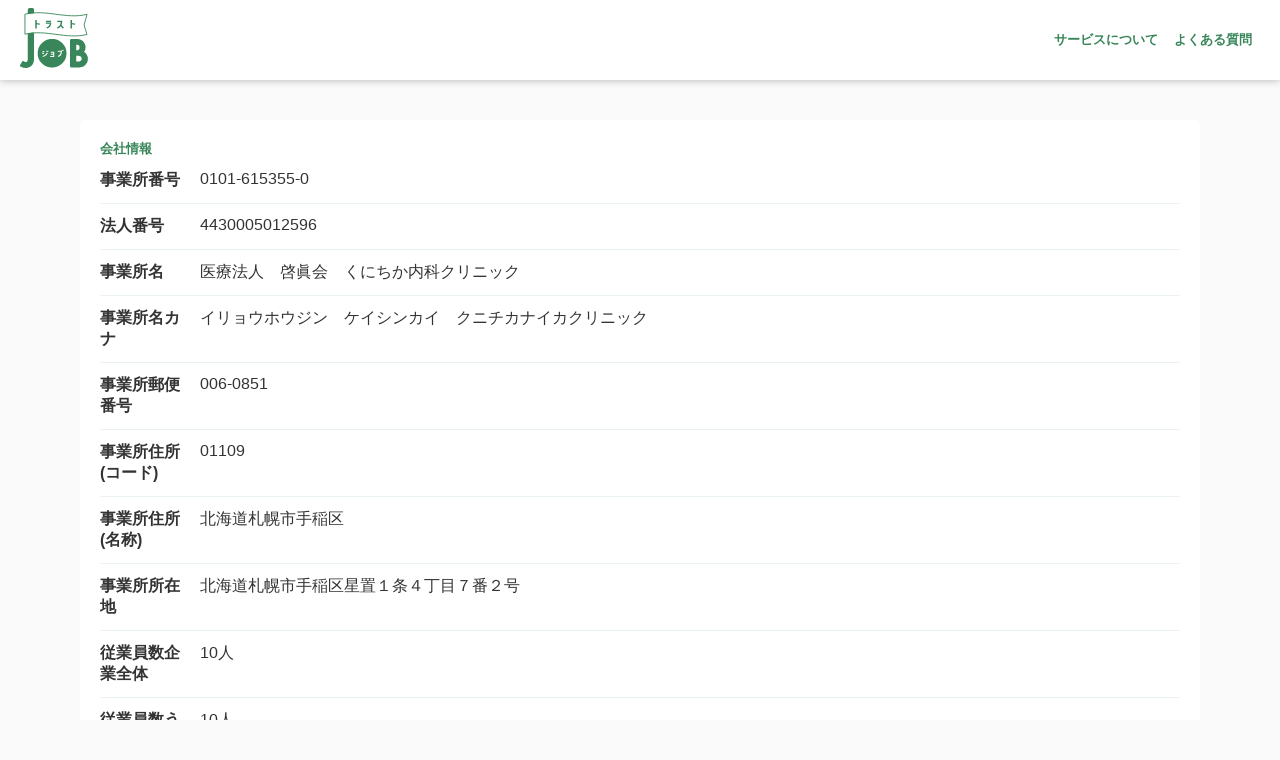

--- FILE ---
content_type: text/html; charset=utf-8
request_url: https://trust-jobs.com/company/0101-615355-0
body_size: 4484
content:
<!doctype html>
<html data-n-head-ssr lang="ja" data-n-head="%7B%22lang%22:%7B%22ssr%22:%22ja%22%7D%7D">
  <head >
    <title>医療法人　啓眞会　くにちか内科クリニックの詳細情報と求人一覧 | トラストジョブ</title><meta data-n-head="ssr" charset="utf-8"><meta data-n-head="ssr" name="viewport" content="width=device-width, initial-scale=1"><meta data-n-head="ssr" data-hid="charset" charset="utf-8"><meta data-n-head="ssr" data-hid="mobile-web-app-capable" name="mobile-web-app-capable" content="yes"><meta data-n-head="ssr" data-hid="apple-mobile-web-app-title" name="apple-mobile-web-app-title" content="trustjobs"><meta data-n-head="ssr" data-hid="og:site_name" name="og:site_name" property="og:site_name" content="trustjobs"><meta data-n-head="ssr" data-hid="description" name="description" content="平成１９年１２月に開院した内科クリニックです。患者様の意思を尊重し、心の通う地域医療を目指しています。"><meta data-n-head="ssr" data-hid="keyword" name="keyword" content="医療法人　啓眞会　くにちか内科クリニック"><meta data-n-head="ssr" data-hid="og:type" property="og:type" content="article"><meta data-n-head="ssr" data-hid="og:title" property="og:title" content="医療法人　啓眞会　くにちか内科クリニックの詳細情報と求人一覧 | トラストジョブ"><meta data-n-head="ssr" data-hid="og:description" property="og:description" content="平成１９年１２月に開院した内科クリニックです。患者様の意思を尊重し、心の通う地域医療を目指しています。"><meta data-n-head="ssr" data-hid="og:url" property="og:url" content="https://trust-jobs.web.app/about"><meta data-n-head="ssr" data-hid="og:image" property="og:image" content="https://trust-jobs.web.app/img/logo.svg"><link data-n-head="ssr" data-hid="shortcut-icon" rel="shortcut icon" href="/_nuxt/icons/icon_64x64.1cdca2.png"><link data-n-head="ssr" data-hid="apple-touch-icon" rel="apple-touch-icon" href="/_nuxt/icons/icon_512x512.1cdca2.png" sizes="512x512"><link data-n-head="ssr" rel="manifest" href="/_nuxt/manifest.bd62206e.json" data-hid="manifest"><style data-n-head="vuetify" type="text/css" id="vuetify-theme-stylesheet" nonce="undefined">.v-application a { color: #1976d2; }
.v-application .primary {
  background-color: #1976d2 !important;
  border-color: #1976d2 !important;
}
.v-application .primary--text {
  color: #1976d2 !important;
  caret-color: #1976d2 !important;
}
.v-application .primary.lighten-5 {
  background-color: #c7fdff !important;
  border-color: #c7fdff !important;
}
.v-application .primary--text.text--lighten-5 {
  color: #c7fdff !important;
  caret-color: #c7fdff !important;
}
.v-application .primary.lighten-4 {
  background-color: #a8e0ff !important;
  border-color: #a8e0ff !important;
}
.v-application .primary--text.text--lighten-4 {
  color: #a8e0ff !important;
  caret-color: #a8e0ff !important;
}
.v-application .primary.lighten-3 {
  background-color: #8ac5ff !important;
  border-color: #8ac5ff !important;
}
.v-application .primary--text.text--lighten-3 {
  color: #8ac5ff !important;
  caret-color: #8ac5ff !important;
}
.v-application .primary.lighten-2 {
  background-color: #6aaaff !important;
  border-color: #6aaaff !important;
}
.v-application .primary--text.text--lighten-2 {
  color: #6aaaff !important;
  caret-color: #6aaaff !important;
}
.v-application .primary.lighten-1 {
  background-color: #488fef !important;
  border-color: #488fef !important;
}
.v-application .primary--text.text--lighten-1 {
  color: #488fef !important;
  caret-color: #488fef !important;
}
.v-application .primary.darken-1 {
  background-color: #005eb6 !important;
  border-color: #005eb6 !important;
}
.v-application .primary--text.text--darken-1 {
  color: #005eb6 !important;
  caret-color: #005eb6 !important;
}
.v-application .primary.darken-2 {
  background-color: #00479b !important;
  border-color: #00479b !important;
}
.v-application .primary--text.text--darken-2 {
  color: #00479b !important;
  caret-color: #00479b !important;
}
.v-application .primary.darken-3 {
  background-color: #003180 !important;
  border-color: #003180 !important;
}
.v-application .primary--text.text--darken-3 {
  color: #003180 !important;
  caret-color: #003180 !important;
}
.v-application .primary.darken-4 {
  background-color: #001e67 !important;
  border-color: #001e67 !important;
}
.v-application .primary--text.text--darken-4 {
  color: #001e67 !important;
  caret-color: #001e67 !important;
}
.v-application .secondary {
  background-color: #424242 !important;
  border-color: #424242 !important;
}
.v-application .secondary--text {
  color: #424242 !important;
  caret-color: #424242 !important;
}
.v-application .secondary.lighten-5 {
  background-color: #c1c1c1 !important;
  border-color: #c1c1c1 !important;
}
.v-application .secondary--text.text--lighten-5 {
  color: #c1c1c1 !important;
  caret-color: #c1c1c1 !important;
}
.v-application .secondary.lighten-4 {
  background-color: #a6a6a6 !important;
  border-color: #a6a6a6 !important;
}
.v-application .secondary--text.text--lighten-4 {
  color: #a6a6a6 !important;
  caret-color: #a6a6a6 !important;
}
.v-application .secondary.lighten-3 {
  background-color: #8b8b8b !important;
  border-color: #8b8b8b !important;
}
.v-application .secondary--text.text--lighten-3 {
  color: #8b8b8b !important;
  caret-color: #8b8b8b !important;
}
.v-application .secondary.lighten-2 {
  background-color: #727272 !important;
  border-color: #727272 !important;
}
.v-application .secondary--text.text--lighten-2 {
  color: #727272 !important;
  caret-color: #727272 !important;
}
.v-application .secondary.lighten-1 {
  background-color: #595959 !important;
  border-color: #595959 !important;
}
.v-application .secondary--text.text--lighten-1 {
  color: #595959 !important;
  caret-color: #595959 !important;
}
.v-application .secondary.darken-1 {
  background-color: #2c2c2c !important;
  border-color: #2c2c2c !important;
}
.v-application .secondary--text.text--darken-1 {
  color: #2c2c2c !important;
  caret-color: #2c2c2c !important;
}
.v-application .secondary.darken-2 {
  background-color: #171717 !important;
  border-color: #171717 !important;
}
.v-application .secondary--text.text--darken-2 {
  color: #171717 !important;
  caret-color: #171717 !important;
}
.v-application .secondary.darken-3 {
  background-color: #000000 !important;
  border-color: #000000 !important;
}
.v-application .secondary--text.text--darken-3 {
  color: #000000 !important;
  caret-color: #000000 !important;
}
.v-application .secondary.darken-4 {
  background-color: #000000 !important;
  border-color: #000000 !important;
}
.v-application .secondary--text.text--darken-4 {
  color: #000000 !important;
  caret-color: #000000 !important;
}
.v-application .accent {
  background-color: #82b1ff !important;
  border-color: #82b1ff !important;
}
.v-application .accent--text {
  color: #82b1ff !important;
  caret-color: #82b1ff !important;
}
.v-application .accent.lighten-5 {
  background-color: #ffffff !important;
  border-color: #ffffff !important;
}
.v-application .accent--text.text--lighten-5 {
  color: #ffffff !important;
  caret-color: #ffffff !important;
}
.v-application .accent.lighten-4 {
  background-color: #f8ffff !important;
  border-color: #f8ffff !important;
}
.v-application .accent--text.text--lighten-4 {
  color: #f8ffff !important;
  caret-color: #f8ffff !important;
}
.v-application .accent.lighten-3 {
  background-color: #daffff !important;
  border-color: #daffff !important;
}
.v-application .accent--text.text--lighten-3 {
  color: #daffff !important;
  caret-color: #daffff !important;
}
.v-application .accent.lighten-2 {
  background-color: #bce8ff !important;
  border-color: #bce8ff !important;
}
.v-application .accent--text.text--lighten-2 {
  color: #bce8ff !important;
  caret-color: #bce8ff !important;
}
.v-application .accent.lighten-1 {
  background-color: #9fccff !important;
  border-color: #9fccff !important;
}
.v-application .accent--text.text--lighten-1 {
  color: #9fccff !important;
  caret-color: #9fccff !important;
}
.v-application .accent.darken-1 {
  background-color: #6596e2 !important;
  border-color: #6596e2 !important;
}
.v-application .accent--text.text--darken-1 {
  color: #6596e2 !important;
  caret-color: #6596e2 !important;
}
.v-application .accent.darken-2 {
  background-color: #467dc6 !important;
  border-color: #467dc6 !important;
}
.v-application .accent--text.text--darken-2 {
  color: #467dc6 !important;
  caret-color: #467dc6 !important;
}
.v-application .accent.darken-3 {
  background-color: #2364aa !important;
  border-color: #2364aa !important;
}
.v-application .accent--text.text--darken-3 {
  color: #2364aa !important;
  caret-color: #2364aa !important;
}
.v-application .accent.darken-4 {
  background-color: #004c90 !important;
  border-color: #004c90 !important;
}
.v-application .accent--text.text--darken-4 {
  color: #004c90 !important;
  caret-color: #004c90 !important;
}
.v-application .error {
  background-color: #ff5252 !important;
  border-color: #ff5252 !important;
}
.v-application .error--text {
  color: #ff5252 !important;
  caret-color: #ff5252 !important;
}
.v-application .error.lighten-5 {
  background-color: #ffe4d5 !important;
  border-color: #ffe4d5 !important;
}
.v-application .error--text.text--lighten-5 {
  color: #ffe4d5 !important;
  caret-color: #ffe4d5 !important;
}
.v-application .error.lighten-4 {
  background-color: #ffc6b9 !important;
  border-color: #ffc6b9 !important;
}
.v-application .error--text.text--lighten-4 {
  color: #ffc6b9 !important;
  caret-color: #ffc6b9 !important;
}
.v-application .error.lighten-3 {
  background-color: #ffa99e !important;
  border-color: #ffa99e !important;
}
.v-application .error--text.text--lighten-3 {
  color: #ffa99e !important;
  caret-color: #ffa99e !important;
}
.v-application .error.lighten-2 {
  background-color: #ff8c84 !important;
  border-color: #ff8c84 !important;
}
.v-application .error--text.text--lighten-2 {
  color: #ff8c84 !important;
  caret-color: #ff8c84 !important;
}
.v-application .error.lighten-1 {
  background-color: #ff6f6a !important;
  border-color: #ff6f6a !important;
}
.v-application .error--text.text--lighten-1 {
  color: #ff6f6a !important;
  caret-color: #ff6f6a !important;
}
.v-application .error.darken-1 {
  background-color: #df323b !important;
  border-color: #df323b !important;
}
.v-application .error--text.text--darken-1 {
  color: #df323b !important;
  caret-color: #df323b !important;
}
.v-application .error.darken-2 {
  background-color: #bf0025 !important;
  border-color: #bf0025 !important;
}
.v-application .error--text.text--darken-2 {
  color: #bf0025 !important;
  caret-color: #bf0025 !important;
}
.v-application .error.darken-3 {
  background-color: #9f0010 !important;
  border-color: #9f0010 !important;
}
.v-application .error--text.text--darken-3 {
  color: #9f0010 !important;
  caret-color: #9f0010 !important;
}
.v-application .error.darken-4 {
  background-color: #800000 !important;
  border-color: #800000 !important;
}
.v-application .error--text.text--darken-4 {
  color: #800000 !important;
  caret-color: #800000 !important;
}
.v-application .info {
  background-color: #2196f3 !important;
  border-color: #2196f3 !important;
}
.v-application .info--text {
  color: #2196f3 !important;
  caret-color: #2196f3 !important;
}
.v-application .info.lighten-5 {
  background-color: #d4ffff !important;
  border-color: #d4ffff !important;
}
.v-application .info--text.text--lighten-5 {
  color: #d4ffff !important;
  caret-color: #d4ffff !important;
}
.v-application .info.lighten-4 {
  background-color: #b5ffff !important;
  border-color: #b5ffff !important;
}
.v-application .info--text.text--lighten-4 {
  color: #b5ffff !important;
  caret-color: #b5ffff !important;
}
.v-application .info.lighten-3 {
  background-color: #95e8ff !important;
  border-color: #95e8ff !important;
}
.v-application .info--text.text--lighten-3 {
  color: #95e8ff !important;
  caret-color: #95e8ff !important;
}
.v-application .info.lighten-2 {
  background-color: #75ccff !important;
  border-color: #75ccff !important;
}
.v-application .info--text.text--lighten-2 {
  color: #75ccff !important;
  caret-color: #75ccff !important;
}
.v-application .info.lighten-1 {
  background-color: #51b0ff !important;
  border-color: #51b0ff !important;
}
.v-application .info--text.text--lighten-1 {
  color: #51b0ff !important;
  caret-color: #51b0ff !important;
}
.v-application .info.darken-1 {
  background-color: #007cd6 !important;
  border-color: #007cd6 !important;
}
.v-application .info--text.text--darken-1 {
  color: #007cd6 !important;
  caret-color: #007cd6 !important;
}
.v-application .info.darken-2 {
  background-color: #0064ba !important;
  border-color: #0064ba !important;
}
.v-application .info--text.text--darken-2 {
  color: #0064ba !important;
  caret-color: #0064ba !important;
}
.v-application .info.darken-3 {
  background-color: #004d9f !important;
  border-color: #004d9f !important;
}
.v-application .info--text.text--darken-3 {
  color: #004d9f !important;
  caret-color: #004d9f !important;
}
.v-application .info.darken-4 {
  background-color: #003784 !important;
  border-color: #003784 !important;
}
.v-application .info--text.text--darken-4 {
  color: #003784 !important;
  caret-color: #003784 !important;
}
.v-application .success {
  background-color: #4caf50 !important;
  border-color: #4caf50 !important;
}
.v-application .success--text {
  color: #4caf50 !important;
  caret-color: #4caf50 !important;
}
.v-application .success.lighten-5 {
  background-color: #dcffd6 !important;
  border-color: #dcffd6 !important;
}
.v-application .success--text.text--lighten-5 {
  color: #dcffd6 !important;
  caret-color: #dcffd6 !important;
}
.v-application .success.lighten-4 {
  background-color: #beffba !important;
  border-color: #beffba !important;
}
.v-application .success--text.text--lighten-4 {
  color: #beffba !important;
  caret-color: #beffba !important;
}
.v-application .success.lighten-3 {
  background-color: #a2ff9e !important;
  border-color: #a2ff9e !important;
}
.v-application .success--text.text--lighten-3 {
  color: #a2ff9e !important;
  caret-color: #a2ff9e !important;
}
.v-application .success.lighten-2 {
  background-color: #85e783 !important;
  border-color: #85e783 !important;
}
.v-application .success--text.text--lighten-2 {
  color: #85e783 !important;
  caret-color: #85e783 !important;
}
.v-application .success.lighten-1 {
  background-color: #69cb69 !important;
  border-color: #69cb69 !important;
}
.v-application .success--text.text--lighten-1 {
  color: #69cb69 !important;
  caret-color: #69cb69 !important;
}
.v-application .success.darken-1 {
  background-color: #2d9437 !important;
  border-color: #2d9437 !important;
}
.v-application .success--text.text--darken-1 {
  color: #2d9437 !important;
  caret-color: #2d9437 !important;
}
.v-application .success.darken-2 {
  background-color: #00791e !important;
  border-color: #00791e !important;
}
.v-application .success--text.text--darken-2 {
  color: #00791e !important;
  caret-color: #00791e !important;
}
.v-application .success.darken-3 {
  background-color: #006000 !important;
  border-color: #006000 !important;
}
.v-application .success--text.text--darken-3 {
  color: #006000 !important;
  caret-color: #006000 !important;
}
.v-application .success.darken-4 {
  background-color: #004700 !important;
  border-color: #004700 !important;
}
.v-application .success--text.text--darken-4 {
  color: #004700 !important;
  caret-color: #004700 !important;
}
.v-application .warning {
  background-color: #fb8c00 !important;
  border-color: #fb8c00 !important;
}
.v-application .warning--text {
  color: #fb8c00 !important;
  caret-color: #fb8c00 !important;
}
.v-application .warning.lighten-5 {
  background-color: #ffff9e !important;
  border-color: #ffff9e !important;
}
.v-application .warning--text.text--lighten-5 {
  color: #ffff9e !important;
  caret-color: #ffff9e !important;
}
.v-application .warning.lighten-4 {
  background-color: #fffb82 !important;
  border-color: #fffb82 !important;
}
.v-application .warning--text.text--lighten-4 {
  color: #fffb82 !important;
  caret-color: #fffb82 !important;
}
.v-application .warning.lighten-3 {
  background-color: #ffdf67 !important;
  border-color: #ffdf67 !important;
}
.v-application .warning--text.text--lighten-3 {
  color: #ffdf67 !important;
  caret-color: #ffdf67 !important;
}
.v-application .warning.lighten-2 {
  background-color: #ffc24b !important;
  border-color: #ffc24b !important;
}
.v-application .warning--text.text--lighten-2 {
  color: #ffc24b !important;
  caret-color: #ffc24b !important;
}
.v-application .warning.lighten-1 {
  background-color: #ffa72d !important;
  border-color: #ffa72d !important;
}
.v-application .warning--text.text--lighten-1 {
  color: #ffa72d !important;
  caret-color: #ffa72d !important;
}
.v-application .warning.darken-1 {
  background-color: #db7200 !important;
  border-color: #db7200 !important;
}
.v-application .warning--text.text--darken-1 {
  color: #db7200 !important;
  caret-color: #db7200 !important;
}
.v-application .warning.darken-2 {
  background-color: #bb5900 !important;
  border-color: #bb5900 !important;
}
.v-application .warning--text.text--darken-2 {
  color: #bb5900 !important;
  caret-color: #bb5900 !important;
}
.v-application .warning.darken-3 {
  background-color: #9d4000 !important;
  border-color: #9d4000 !important;
}
.v-application .warning--text.text--darken-3 {
  color: #9d4000 !important;
  caret-color: #9d4000 !important;
}
.v-application .warning.darken-4 {
  background-color: #802700 !important;
  border-color: #802700 !important;
}
.v-application .warning--text.text--darken-4 {
  color: #802700 !important;
  caret-color: #802700 !important;
}</style><script data-n-head="ssr" data-hid="adsbygoogle-script" defer crossorigin="anonymous" src="//pagead2.googlesyndication.com/pagead/js/adsbygoogle.js?client=ca-pub-9100292761050049"></script><script data-n-head="ssr" data-hid="adsbygoogle">if (!window.__abg_called){ (window.adsbygoogle = window.adsbygoogle || []); adsbygoogle.onload = function() {
            adsbygoogle.pauseAdRequests=0;
            [].forEach.call(document.getElementsByClassName('adsbygoogle'), function () { adsbygoogle.push({
      google_ad_client: "ca-pub-9100292761050049",
      overlays: {bottom: false},
      enable_page_level_ads: true
    }); })
          }; window.__abg_called = true;}</script><link rel="preload" href="/_nuxt/862d543.js" as="script"><link rel="preload" href="/_nuxt/ed2be0a.js" as="script"><link rel="preload" href="/_nuxt/css/d65ecbf.css" as="style"><link rel="preload" href="/_nuxt/de821be.js" as="script"><link rel="preload" href="/_nuxt/css/f76f88e.css" as="style"><link rel="preload" href="/_nuxt/22d70e4.js" as="script"><link rel="preload" href="/_nuxt/css/7eeb1d2.css" as="style"><link rel="preload" href="/_nuxt/6239f27.js" as="script"><link rel="preload" href="/_nuxt/92ea0ab.js" as="script"><link rel="preload" href="/_nuxt/093085e.js" as="script"><link rel="preload" href="/_nuxt/2038f11.js" as="script"><link rel="preload" href="/_nuxt/867f9e7.js" as="script"><link rel="preload" href="/_nuxt/a1d1f14.js" as="script"><link rel="preload" href="/_nuxt/css/8fac8e6.css" as="style"><link rel="preload" href="/_nuxt/920ad45.js" as="script"><link rel="preload" href="/_nuxt/css/1c76d45.css" as="style"><link rel="preload" href="/_nuxt/b2b45ea.js" as="script"><link rel="preload" href="/_nuxt/css/5d94f51.css" as="style"><link rel="preload" href="/_nuxt/e1bcec4.js" as="script"><link rel="stylesheet" href="/_nuxt/css/d65ecbf.css"><link rel="stylesheet" href="/_nuxt/css/f76f88e.css"><link rel="stylesheet" href="/_nuxt/css/7eeb1d2.css"><link rel="stylesheet" href="/_nuxt/css/8fac8e6.css"><link rel="stylesheet" href="/_nuxt/css/1c76d45.css"><link rel="stylesheet" href="/_nuxt/css/5d94f51.css">
  </head>
  <body >
    <div data-server-rendered="true" id="__nuxt"><!----><div id="__layout"><div><div class="main notLogIn"><div class="notLogInBar"><a href="/" class="logo nuxt-link-active"><img src="/img/logo.svg" width="76.12px" height="67.11px"></a> <nav class="menu"><a href="/about">サービスについて</a> <a href="/qanda">よくある質問</a></nav> <nav class="spMenu"><a href="/about">サービス</a> <a href="/qanda">FAQ</a></nav></div> <div class="companyInformation notLogIn"><div data-fetch-key="0"><!----> <section class="information job"><p class="headingTitle">会社情報</p> <div class="item"><p class="title">事業所番号</p> <p class="content">0101-615355-0</p></div> <div class="item"><p class="title">法人番号</p> <p class="content">4430005012596</p></div> <div class="item"><p class="title">事業所名</p> <p class="content">医療法人　啓眞会　くにちか内科クリニック</p></div> <div class="item"><p class="title">事業所名カナ</p> <p class="content">イリョウホウジン　ケイシンカイ　クニチカナイカクリニック</p></div> <div class="item"><p class="title">事業所郵便番号</p> <p class="content">006-0851</p></div> <div class="item"><p class="title">事業所住所<br>(コード)</p> <p class="content">01109</p></div> <div class="item"><p class="title">事業所住所<br>(名称)</p> <p class="content">北海道札幌市手稲区</p></div> <div class="item"><p class="title">事業所所在地</p> <p class="content">北海道札幌市手稲区星置１条４丁目７番２号</p></div> <div class="item"><p class="title">従業員数企業全体</p> <p class="content">10人</p></div> <div class="item"><p class="title">従業員数うち女性</p> <p class="content">10人</p></div> <div class="item"><p class="title">従業員数うちパート</p> <p class="content">5人</p></div> <div class="item"><p class="title">創業年</p> <p class="content">2007年</p></div> <div class="item"><p class="title">資本金</p> <p class="content">
        1500万円
      </p></div> <div class="item"><p class="title">事業内容</p> <p class="content">内科クリニック</p></div> <div class="item"><p class="title">会社の特徴</p> <p class="content">
        平成１９年１２月に開院した内科クリニックです。患者様の意思を尊重し、心の通う地域医療を目指しています。
      </p></div> <div class="item"><p class="title">代表者役職</p> <p class="content">
        理事長
      </p></div> <div class="item"><p class="title">代表者名</p> <p class="content">國近　啓三</p></div> <div class="item"><p class="title">事業所ホームページ</p> <a href="http://www.kunichika-naika.com/" target="_blank">http://www.kunichika-naika.com/</a></div></section> <!----><!----> <!----> <div class="v-overlay v-overlay--active theme--dark" style="z-index:0;display:none;"><div class="v-overlay__scrim" style="opacity:0;background-color:#212121;border-color:#212121;"></div><div class="v-overlay__content"><div role="progressbar" aria-valuemin="0" aria-valuemax="100" class="v-progress-circular v-progress-circular--visible v-progress-circular--indeterminate" style="height:32px;width:32px;color:#388659;caret-color:#388659;"><svg xmlns="http://www.w3.org/2000/svg" viewBox="22.857142857142858 22.857142857142858 45.714285714285715 45.714285714285715" style="transform:rotate(0deg);"><circle fill="transparent" cx="45.714285714285715" cy="45.714285714285715" r="20" stroke-width="5.714285714285714" stroke-dasharray="125.664" stroke-dashoffset="125.66370614359172px" class="v-progress-circular__overlay"></circle></svg><div class="v-progress-circular__info"></div></div></div></div></div></div> <!----></div></div></div></div><script>window.__NUXT__=(function(a,b,c){return {layout:"default",data:[{},{}],fetch:{"0":{company:{jgshmei:"医療法人　啓眞会　くにちか内科クリニック",dhsyamei:"國近　啓三",jigyony:"内科クリニック",hojinno:"4430005012596",dhsyayakushoku:"理事長",jgshszci:"北海道札幌市手稲区星置１条４丁目７番２号",jgshjusho_c:"01109",jgshmeikana:"イリョウホウジン　ケイシンカイ　クニチカナイカクリニック",jgshhp:"http:\u002F\u002Fwww.kunichika-naika.com\u002F",jgshjusho_n:"北海道札幌市手稲区",jgshyubinno:"006-0851",shihonkingaku:"1500",sogyostrt_nen:"2007",jgis_uchijosei_c:b,kaishatokucho:"平成１９年１２月に開院した内科クリニックです。患者様の意思を尊重し、心の通う地域医療を目指しています。",jgis_kigyozentai_c:b,jgis_uchipart_c:"5",modified:{_seconds:1734739200,_nanoseconds:0},id:"0101-615355-0",jobs:[]},meta:{}}},error:a,state:{snackbar:{permanent:c,message:c,text:a,url:a,timeout:-1,color:a},jobs:[],meta:{},obsolete:"2077-10-23"},serverRendered:true,routePath:"\u002Fcompany\u002F0101-615355-0",config:{_app:{basePath:"\u002F",assetsPath:"\u002F_nuxt\u002F",cdnURL:a}}}}(null,"10",false));</script><script src="/_nuxt/862d543.js" defer></script><script src="/_nuxt/6239f27.js" defer></script><script src="/_nuxt/92ea0ab.js" defer></script><script src="/_nuxt/093085e.js" defer></script><script src="/_nuxt/2038f11.js" defer></script><script src="/_nuxt/867f9e7.js" defer></script><script src="/_nuxt/a1d1f14.js" defer></script><script src="/_nuxt/920ad45.js" defer></script><script src="/_nuxt/b2b45ea.js" defer></script><script src="/_nuxt/e1bcec4.js" defer></script><script src="/_nuxt/ed2be0a.js" defer></script><script src="/_nuxt/de821be.js" defer></script><script src="/_nuxt/22d70e4.js" defer></script>
  </body>
</html>


--- FILE ---
content_type: text/html; charset=utf-8
request_url: https://www.google.com/recaptcha/api2/anchor?ar=1&k=6Lefx-ojAAAAAKBp2MAzz4DfsfTBWUxNsP4J84yS&co=aHR0cHM6Ly90cnVzdC1qb2JzLmNvbTo0NDM.&hl=en&v=PoyoqOPhxBO7pBk68S4YbpHZ&size=invisible&anchor-ms=20000&execute-ms=30000&cb=ubt3aeftynxi
body_size: 48600
content:
<!DOCTYPE HTML><html dir="ltr" lang="en"><head><meta http-equiv="Content-Type" content="text/html; charset=UTF-8">
<meta http-equiv="X-UA-Compatible" content="IE=edge">
<title>reCAPTCHA</title>
<style type="text/css">
/* cyrillic-ext */
@font-face {
  font-family: 'Roboto';
  font-style: normal;
  font-weight: 400;
  font-stretch: 100%;
  src: url(//fonts.gstatic.com/s/roboto/v48/KFO7CnqEu92Fr1ME7kSn66aGLdTylUAMa3GUBHMdazTgWw.woff2) format('woff2');
  unicode-range: U+0460-052F, U+1C80-1C8A, U+20B4, U+2DE0-2DFF, U+A640-A69F, U+FE2E-FE2F;
}
/* cyrillic */
@font-face {
  font-family: 'Roboto';
  font-style: normal;
  font-weight: 400;
  font-stretch: 100%;
  src: url(//fonts.gstatic.com/s/roboto/v48/KFO7CnqEu92Fr1ME7kSn66aGLdTylUAMa3iUBHMdazTgWw.woff2) format('woff2');
  unicode-range: U+0301, U+0400-045F, U+0490-0491, U+04B0-04B1, U+2116;
}
/* greek-ext */
@font-face {
  font-family: 'Roboto';
  font-style: normal;
  font-weight: 400;
  font-stretch: 100%;
  src: url(//fonts.gstatic.com/s/roboto/v48/KFO7CnqEu92Fr1ME7kSn66aGLdTylUAMa3CUBHMdazTgWw.woff2) format('woff2');
  unicode-range: U+1F00-1FFF;
}
/* greek */
@font-face {
  font-family: 'Roboto';
  font-style: normal;
  font-weight: 400;
  font-stretch: 100%;
  src: url(//fonts.gstatic.com/s/roboto/v48/KFO7CnqEu92Fr1ME7kSn66aGLdTylUAMa3-UBHMdazTgWw.woff2) format('woff2');
  unicode-range: U+0370-0377, U+037A-037F, U+0384-038A, U+038C, U+038E-03A1, U+03A3-03FF;
}
/* math */
@font-face {
  font-family: 'Roboto';
  font-style: normal;
  font-weight: 400;
  font-stretch: 100%;
  src: url(//fonts.gstatic.com/s/roboto/v48/KFO7CnqEu92Fr1ME7kSn66aGLdTylUAMawCUBHMdazTgWw.woff2) format('woff2');
  unicode-range: U+0302-0303, U+0305, U+0307-0308, U+0310, U+0312, U+0315, U+031A, U+0326-0327, U+032C, U+032F-0330, U+0332-0333, U+0338, U+033A, U+0346, U+034D, U+0391-03A1, U+03A3-03A9, U+03B1-03C9, U+03D1, U+03D5-03D6, U+03F0-03F1, U+03F4-03F5, U+2016-2017, U+2034-2038, U+203C, U+2040, U+2043, U+2047, U+2050, U+2057, U+205F, U+2070-2071, U+2074-208E, U+2090-209C, U+20D0-20DC, U+20E1, U+20E5-20EF, U+2100-2112, U+2114-2115, U+2117-2121, U+2123-214F, U+2190, U+2192, U+2194-21AE, U+21B0-21E5, U+21F1-21F2, U+21F4-2211, U+2213-2214, U+2216-22FF, U+2308-230B, U+2310, U+2319, U+231C-2321, U+2336-237A, U+237C, U+2395, U+239B-23B7, U+23D0, U+23DC-23E1, U+2474-2475, U+25AF, U+25B3, U+25B7, U+25BD, U+25C1, U+25CA, U+25CC, U+25FB, U+266D-266F, U+27C0-27FF, U+2900-2AFF, U+2B0E-2B11, U+2B30-2B4C, U+2BFE, U+3030, U+FF5B, U+FF5D, U+1D400-1D7FF, U+1EE00-1EEFF;
}
/* symbols */
@font-face {
  font-family: 'Roboto';
  font-style: normal;
  font-weight: 400;
  font-stretch: 100%;
  src: url(//fonts.gstatic.com/s/roboto/v48/KFO7CnqEu92Fr1ME7kSn66aGLdTylUAMaxKUBHMdazTgWw.woff2) format('woff2');
  unicode-range: U+0001-000C, U+000E-001F, U+007F-009F, U+20DD-20E0, U+20E2-20E4, U+2150-218F, U+2190, U+2192, U+2194-2199, U+21AF, U+21E6-21F0, U+21F3, U+2218-2219, U+2299, U+22C4-22C6, U+2300-243F, U+2440-244A, U+2460-24FF, U+25A0-27BF, U+2800-28FF, U+2921-2922, U+2981, U+29BF, U+29EB, U+2B00-2BFF, U+4DC0-4DFF, U+FFF9-FFFB, U+10140-1018E, U+10190-1019C, U+101A0, U+101D0-101FD, U+102E0-102FB, U+10E60-10E7E, U+1D2C0-1D2D3, U+1D2E0-1D37F, U+1F000-1F0FF, U+1F100-1F1AD, U+1F1E6-1F1FF, U+1F30D-1F30F, U+1F315, U+1F31C, U+1F31E, U+1F320-1F32C, U+1F336, U+1F378, U+1F37D, U+1F382, U+1F393-1F39F, U+1F3A7-1F3A8, U+1F3AC-1F3AF, U+1F3C2, U+1F3C4-1F3C6, U+1F3CA-1F3CE, U+1F3D4-1F3E0, U+1F3ED, U+1F3F1-1F3F3, U+1F3F5-1F3F7, U+1F408, U+1F415, U+1F41F, U+1F426, U+1F43F, U+1F441-1F442, U+1F444, U+1F446-1F449, U+1F44C-1F44E, U+1F453, U+1F46A, U+1F47D, U+1F4A3, U+1F4B0, U+1F4B3, U+1F4B9, U+1F4BB, U+1F4BF, U+1F4C8-1F4CB, U+1F4D6, U+1F4DA, U+1F4DF, U+1F4E3-1F4E6, U+1F4EA-1F4ED, U+1F4F7, U+1F4F9-1F4FB, U+1F4FD-1F4FE, U+1F503, U+1F507-1F50B, U+1F50D, U+1F512-1F513, U+1F53E-1F54A, U+1F54F-1F5FA, U+1F610, U+1F650-1F67F, U+1F687, U+1F68D, U+1F691, U+1F694, U+1F698, U+1F6AD, U+1F6B2, U+1F6B9-1F6BA, U+1F6BC, U+1F6C6-1F6CF, U+1F6D3-1F6D7, U+1F6E0-1F6EA, U+1F6F0-1F6F3, U+1F6F7-1F6FC, U+1F700-1F7FF, U+1F800-1F80B, U+1F810-1F847, U+1F850-1F859, U+1F860-1F887, U+1F890-1F8AD, U+1F8B0-1F8BB, U+1F8C0-1F8C1, U+1F900-1F90B, U+1F93B, U+1F946, U+1F984, U+1F996, U+1F9E9, U+1FA00-1FA6F, U+1FA70-1FA7C, U+1FA80-1FA89, U+1FA8F-1FAC6, U+1FACE-1FADC, U+1FADF-1FAE9, U+1FAF0-1FAF8, U+1FB00-1FBFF;
}
/* vietnamese */
@font-face {
  font-family: 'Roboto';
  font-style: normal;
  font-weight: 400;
  font-stretch: 100%;
  src: url(//fonts.gstatic.com/s/roboto/v48/KFO7CnqEu92Fr1ME7kSn66aGLdTylUAMa3OUBHMdazTgWw.woff2) format('woff2');
  unicode-range: U+0102-0103, U+0110-0111, U+0128-0129, U+0168-0169, U+01A0-01A1, U+01AF-01B0, U+0300-0301, U+0303-0304, U+0308-0309, U+0323, U+0329, U+1EA0-1EF9, U+20AB;
}
/* latin-ext */
@font-face {
  font-family: 'Roboto';
  font-style: normal;
  font-weight: 400;
  font-stretch: 100%;
  src: url(//fonts.gstatic.com/s/roboto/v48/KFO7CnqEu92Fr1ME7kSn66aGLdTylUAMa3KUBHMdazTgWw.woff2) format('woff2');
  unicode-range: U+0100-02BA, U+02BD-02C5, U+02C7-02CC, U+02CE-02D7, U+02DD-02FF, U+0304, U+0308, U+0329, U+1D00-1DBF, U+1E00-1E9F, U+1EF2-1EFF, U+2020, U+20A0-20AB, U+20AD-20C0, U+2113, U+2C60-2C7F, U+A720-A7FF;
}
/* latin */
@font-face {
  font-family: 'Roboto';
  font-style: normal;
  font-weight: 400;
  font-stretch: 100%;
  src: url(//fonts.gstatic.com/s/roboto/v48/KFO7CnqEu92Fr1ME7kSn66aGLdTylUAMa3yUBHMdazQ.woff2) format('woff2');
  unicode-range: U+0000-00FF, U+0131, U+0152-0153, U+02BB-02BC, U+02C6, U+02DA, U+02DC, U+0304, U+0308, U+0329, U+2000-206F, U+20AC, U+2122, U+2191, U+2193, U+2212, U+2215, U+FEFF, U+FFFD;
}
/* cyrillic-ext */
@font-face {
  font-family: 'Roboto';
  font-style: normal;
  font-weight: 500;
  font-stretch: 100%;
  src: url(//fonts.gstatic.com/s/roboto/v48/KFO7CnqEu92Fr1ME7kSn66aGLdTylUAMa3GUBHMdazTgWw.woff2) format('woff2');
  unicode-range: U+0460-052F, U+1C80-1C8A, U+20B4, U+2DE0-2DFF, U+A640-A69F, U+FE2E-FE2F;
}
/* cyrillic */
@font-face {
  font-family: 'Roboto';
  font-style: normal;
  font-weight: 500;
  font-stretch: 100%;
  src: url(//fonts.gstatic.com/s/roboto/v48/KFO7CnqEu92Fr1ME7kSn66aGLdTylUAMa3iUBHMdazTgWw.woff2) format('woff2');
  unicode-range: U+0301, U+0400-045F, U+0490-0491, U+04B0-04B1, U+2116;
}
/* greek-ext */
@font-face {
  font-family: 'Roboto';
  font-style: normal;
  font-weight: 500;
  font-stretch: 100%;
  src: url(//fonts.gstatic.com/s/roboto/v48/KFO7CnqEu92Fr1ME7kSn66aGLdTylUAMa3CUBHMdazTgWw.woff2) format('woff2');
  unicode-range: U+1F00-1FFF;
}
/* greek */
@font-face {
  font-family: 'Roboto';
  font-style: normal;
  font-weight: 500;
  font-stretch: 100%;
  src: url(//fonts.gstatic.com/s/roboto/v48/KFO7CnqEu92Fr1ME7kSn66aGLdTylUAMa3-UBHMdazTgWw.woff2) format('woff2');
  unicode-range: U+0370-0377, U+037A-037F, U+0384-038A, U+038C, U+038E-03A1, U+03A3-03FF;
}
/* math */
@font-face {
  font-family: 'Roboto';
  font-style: normal;
  font-weight: 500;
  font-stretch: 100%;
  src: url(//fonts.gstatic.com/s/roboto/v48/KFO7CnqEu92Fr1ME7kSn66aGLdTylUAMawCUBHMdazTgWw.woff2) format('woff2');
  unicode-range: U+0302-0303, U+0305, U+0307-0308, U+0310, U+0312, U+0315, U+031A, U+0326-0327, U+032C, U+032F-0330, U+0332-0333, U+0338, U+033A, U+0346, U+034D, U+0391-03A1, U+03A3-03A9, U+03B1-03C9, U+03D1, U+03D5-03D6, U+03F0-03F1, U+03F4-03F5, U+2016-2017, U+2034-2038, U+203C, U+2040, U+2043, U+2047, U+2050, U+2057, U+205F, U+2070-2071, U+2074-208E, U+2090-209C, U+20D0-20DC, U+20E1, U+20E5-20EF, U+2100-2112, U+2114-2115, U+2117-2121, U+2123-214F, U+2190, U+2192, U+2194-21AE, U+21B0-21E5, U+21F1-21F2, U+21F4-2211, U+2213-2214, U+2216-22FF, U+2308-230B, U+2310, U+2319, U+231C-2321, U+2336-237A, U+237C, U+2395, U+239B-23B7, U+23D0, U+23DC-23E1, U+2474-2475, U+25AF, U+25B3, U+25B7, U+25BD, U+25C1, U+25CA, U+25CC, U+25FB, U+266D-266F, U+27C0-27FF, U+2900-2AFF, U+2B0E-2B11, U+2B30-2B4C, U+2BFE, U+3030, U+FF5B, U+FF5D, U+1D400-1D7FF, U+1EE00-1EEFF;
}
/* symbols */
@font-face {
  font-family: 'Roboto';
  font-style: normal;
  font-weight: 500;
  font-stretch: 100%;
  src: url(//fonts.gstatic.com/s/roboto/v48/KFO7CnqEu92Fr1ME7kSn66aGLdTylUAMaxKUBHMdazTgWw.woff2) format('woff2');
  unicode-range: U+0001-000C, U+000E-001F, U+007F-009F, U+20DD-20E0, U+20E2-20E4, U+2150-218F, U+2190, U+2192, U+2194-2199, U+21AF, U+21E6-21F0, U+21F3, U+2218-2219, U+2299, U+22C4-22C6, U+2300-243F, U+2440-244A, U+2460-24FF, U+25A0-27BF, U+2800-28FF, U+2921-2922, U+2981, U+29BF, U+29EB, U+2B00-2BFF, U+4DC0-4DFF, U+FFF9-FFFB, U+10140-1018E, U+10190-1019C, U+101A0, U+101D0-101FD, U+102E0-102FB, U+10E60-10E7E, U+1D2C0-1D2D3, U+1D2E0-1D37F, U+1F000-1F0FF, U+1F100-1F1AD, U+1F1E6-1F1FF, U+1F30D-1F30F, U+1F315, U+1F31C, U+1F31E, U+1F320-1F32C, U+1F336, U+1F378, U+1F37D, U+1F382, U+1F393-1F39F, U+1F3A7-1F3A8, U+1F3AC-1F3AF, U+1F3C2, U+1F3C4-1F3C6, U+1F3CA-1F3CE, U+1F3D4-1F3E0, U+1F3ED, U+1F3F1-1F3F3, U+1F3F5-1F3F7, U+1F408, U+1F415, U+1F41F, U+1F426, U+1F43F, U+1F441-1F442, U+1F444, U+1F446-1F449, U+1F44C-1F44E, U+1F453, U+1F46A, U+1F47D, U+1F4A3, U+1F4B0, U+1F4B3, U+1F4B9, U+1F4BB, U+1F4BF, U+1F4C8-1F4CB, U+1F4D6, U+1F4DA, U+1F4DF, U+1F4E3-1F4E6, U+1F4EA-1F4ED, U+1F4F7, U+1F4F9-1F4FB, U+1F4FD-1F4FE, U+1F503, U+1F507-1F50B, U+1F50D, U+1F512-1F513, U+1F53E-1F54A, U+1F54F-1F5FA, U+1F610, U+1F650-1F67F, U+1F687, U+1F68D, U+1F691, U+1F694, U+1F698, U+1F6AD, U+1F6B2, U+1F6B9-1F6BA, U+1F6BC, U+1F6C6-1F6CF, U+1F6D3-1F6D7, U+1F6E0-1F6EA, U+1F6F0-1F6F3, U+1F6F7-1F6FC, U+1F700-1F7FF, U+1F800-1F80B, U+1F810-1F847, U+1F850-1F859, U+1F860-1F887, U+1F890-1F8AD, U+1F8B0-1F8BB, U+1F8C0-1F8C1, U+1F900-1F90B, U+1F93B, U+1F946, U+1F984, U+1F996, U+1F9E9, U+1FA00-1FA6F, U+1FA70-1FA7C, U+1FA80-1FA89, U+1FA8F-1FAC6, U+1FACE-1FADC, U+1FADF-1FAE9, U+1FAF0-1FAF8, U+1FB00-1FBFF;
}
/* vietnamese */
@font-face {
  font-family: 'Roboto';
  font-style: normal;
  font-weight: 500;
  font-stretch: 100%;
  src: url(//fonts.gstatic.com/s/roboto/v48/KFO7CnqEu92Fr1ME7kSn66aGLdTylUAMa3OUBHMdazTgWw.woff2) format('woff2');
  unicode-range: U+0102-0103, U+0110-0111, U+0128-0129, U+0168-0169, U+01A0-01A1, U+01AF-01B0, U+0300-0301, U+0303-0304, U+0308-0309, U+0323, U+0329, U+1EA0-1EF9, U+20AB;
}
/* latin-ext */
@font-face {
  font-family: 'Roboto';
  font-style: normal;
  font-weight: 500;
  font-stretch: 100%;
  src: url(//fonts.gstatic.com/s/roboto/v48/KFO7CnqEu92Fr1ME7kSn66aGLdTylUAMa3KUBHMdazTgWw.woff2) format('woff2');
  unicode-range: U+0100-02BA, U+02BD-02C5, U+02C7-02CC, U+02CE-02D7, U+02DD-02FF, U+0304, U+0308, U+0329, U+1D00-1DBF, U+1E00-1E9F, U+1EF2-1EFF, U+2020, U+20A0-20AB, U+20AD-20C0, U+2113, U+2C60-2C7F, U+A720-A7FF;
}
/* latin */
@font-face {
  font-family: 'Roboto';
  font-style: normal;
  font-weight: 500;
  font-stretch: 100%;
  src: url(//fonts.gstatic.com/s/roboto/v48/KFO7CnqEu92Fr1ME7kSn66aGLdTylUAMa3yUBHMdazQ.woff2) format('woff2');
  unicode-range: U+0000-00FF, U+0131, U+0152-0153, U+02BB-02BC, U+02C6, U+02DA, U+02DC, U+0304, U+0308, U+0329, U+2000-206F, U+20AC, U+2122, U+2191, U+2193, U+2212, U+2215, U+FEFF, U+FFFD;
}
/* cyrillic-ext */
@font-face {
  font-family: 'Roboto';
  font-style: normal;
  font-weight: 900;
  font-stretch: 100%;
  src: url(//fonts.gstatic.com/s/roboto/v48/KFO7CnqEu92Fr1ME7kSn66aGLdTylUAMa3GUBHMdazTgWw.woff2) format('woff2');
  unicode-range: U+0460-052F, U+1C80-1C8A, U+20B4, U+2DE0-2DFF, U+A640-A69F, U+FE2E-FE2F;
}
/* cyrillic */
@font-face {
  font-family: 'Roboto';
  font-style: normal;
  font-weight: 900;
  font-stretch: 100%;
  src: url(//fonts.gstatic.com/s/roboto/v48/KFO7CnqEu92Fr1ME7kSn66aGLdTylUAMa3iUBHMdazTgWw.woff2) format('woff2');
  unicode-range: U+0301, U+0400-045F, U+0490-0491, U+04B0-04B1, U+2116;
}
/* greek-ext */
@font-face {
  font-family: 'Roboto';
  font-style: normal;
  font-weight: 900;
  font-stretch: 100%;
  src: url(//fonts.gstatic.com/s/roboto/v48/KFO7CnqEu92Fr1ME7kSn66aGLdTylUAMa3CUBHMdazTgWw.woff2) format('woff2');
  unicode-range: U+1F00-1FFF;
}
/* greek */
@font-face {
  font-family: 'Roboto';
  font-style: normal;
  font-weight: 900;
  font-stretch: 100%;
  src: url(//fonts.gstatic.com/s/roboto/v48/KFO7CnqEu92Fr1ME7kSn66aGLdTylUAMa3-UBHMdazTgWw.woff2) format('woff2');
  unicode-range: U+0370-0377, U+037A-037F, U+0384-038A, U+038C, U+038E-03A1, U+03A3-03FF;
}
/* math */
@font-face {
  font-family: 'Roboto';
  font-style: normal;
  font-weight: 900;
  font-stretch: 100%;
  src: url(//fonts.gstatic.com/s/roboto/v48/KFO7CnqEu92Fr1ME7kSn66aGLdTylUAMawCUBHMdazTgWw.woff2) format('woff2');
  unicode-range: U+0302-0303, U+0305, U+0307-0308, U+0310, U+0312, U+0315, U+031A, U+0326-0327, U+032C, U+032F-0330, U+0332-0333, U+0338, U+033A, U+0346, U+034D, U+0391-03A1, U+03A3-03A9, U+03B1-03C9, U+03D1, U+03D5-03D6, U+03F0-03F1, U+03F4-03F5, U+2016-2017, U+2034-2038, U+203C, U+2040, U+2043, U+2047, U+2050, U+2057, U+205F, U+2070-2071, U+2074-208E, U+2090-209C, U+20D0-20DC, U+20E1, U+20E5-20EF, U+2100-2112, U+2114-2115, U+2117-2121, U+2123-214F, U+2190, U+2192, U+2194-21AE, U+21B0-21E5, U+21F1-21F2, U+21F4-2211, U+2213-2214, U+2216-22FF, U+2308-230B, U+2310, U+2319, U+231C-2321, U+2336-237A, U+237C, U+2395, U+239B-23B7, U+23D0, U+23DC-23E1, U+2474-2475, U+25AF, U+25B3, U+25B7, U+25BD, U+25C1, U+25CA, U+25CC, U+25FB, U+266D-266F, U+27C0-27FF, U+2900-2AFF, U+2B0E-2B11, U+2B30-2B4C, U+2BFE, U+3030, U+FF5B, U+FF5D, U+1D400-1D7FF, U+1EE00-1EEFF;
}
/* symbols */
@font-face {
  font-family: 'Roboto';
  font-style: normal;
  font-weight: 900;
  font-stretch: 100%;
  src: url(//fonts.gstatic.com/s/roboto/v48/KFO7CnqEu92Fr1ME7kSn66aGLdTylUAMaxKUBHMdazTgWw.woff2) format('woff2');
  unicode-range: U+0001-000C, U+000E-001F, U+007F-009F, U+20DD-20E0, U+20E2-20E4, U+2150-218F, U+2190, U+2192, U+2194-2199, U+21AF, U+21E6-21F0, U+21F3, U+2218-2219, U+2299, U+22C4-22C6, U+2300-243F, U+2440-244A, U+2460-24FF, U+25A0-27BF, U+2800-28FF, U+2921-2922, U+2981, U+29BF, U+29EB, U+2B00-2BFF, U+4DC0-4DFF, U+FFF9-FFFB, U+10140-1018E, U+10190-1019C, U+101A0, U+101D0-101FD, U+102E0-102FB, U+10E60-10E7E, U+1D2C0-1D2D3, U+1D2E0-1D37F, U+1F000-1F0FF, U+1F100-1F1AD, U+1F1E6-1F1FF, U+1F30D-1F30F, U+1F315, U+1F31C, U+1F31E, U+1F320-1F32C, U+1F336, U+1F378, U+1F37D, U+1F382, U+1F393-1F39F, U+1F3A7-1F3A8, U+1F3AC-1F3AF, U+1F3C2, U+1F3C4-1F3C6, U+1F3CA-1F3CE, U+1F3D4-1F3E0, U+1F3ED, U+1F3F1-1F3F3, U+1F3F5-1F3F7, U+1F408, U+1F415, U+1F41F, U+1F426, U+1F43F, U+1F441-1F442, U+1F444, U+1F446-1F449, U+1F44C-1F44E, U+1F453, U+1F46A, U+1F47D, U+1F4A3, U+1F4B0, U+1F4B3, U+1F4B9, U+1F4BB, U+1F4BF, U+1F4C8-1F4CB, U+1F4D6, U+1F4DA, U+1F4DF, U+1F4E3-1F4E6, U+1F4EA-1F4ED, U+1F4F7, U+1F4F9-1F4FB, U+1F4FD-1F4FE, U+1F503, U+1F507-1F50B, U+1F50D, U+1F512-1F513, U+1F53E-1F54A, U+1F54F-1F5FA, U+1F610, U+1F650-1F67F, U+1F687, U+1F68D, U+1F691, U+1F694, U+1F698, U+1F6AD, U+1F6B2, U+1F6B9-1F6BA, U+1F6BC, U+1F6C6-1F6CF, U+1F6D3-1F6D7, U+1F6E0-1F6EA, U+1F6F0-1F6F3, U+1F6F7-1F6FC, U+1F700-1F7FF, U+1F800-1F80B, U+1F810-1F847, U+1F850-1F859, U+1F860-1F887, U+1F890-1F8AD, U+1F8B0-1F8BB, U+1F8C0-1F8C1, U+1F900-1F90B, U+1F93B, U+1F946, U+1F984, U+1F996, U+1F9E9, U+1FA00-1FA6F, U+1FA70-1FA7C, U+1FA80-1FA89, U+1FA8F-1FAC6, U+1FACE-1FADC, U+1FADF-1FAE9, U+1FAF0-1FAF8, U+1FB00-1FBFF;
}
/* vietnamese */
@font-face {
  font-family: 'Roboto';
  font-style: normal;
  font-weight: 900;
  font-stretch: 100%;
  src: url(//fonts.gstatic.com/s/roboto/v48/KFO7CnqEu92Fr1ME7kSn66aGLdTylUAMa3OUBHMdazTgWw.woff2) format('woff2');
  unicode-range: U+0102-0103, U+0110-0111, U+0128-0129, U+0168-0169, U+01A0-01A1, U+01AF-01B0, U+0300-0301, U+0303-0304, U+0308-0309, U+0323, U+0329, U+1EA0-1EF9, U+20AB;
}
/* latin-ext */
@font-face {
  font-family: 'Roboto';
  font-style: normal;
  font-weight: 900;
  font-stretch: 100%;
  src: url(//fonts.gstatic.com/s/roboto/v48/KFO7CnqEu92Fr1ME7kSn66aGLdTylUAMa3KUBHMdazTgWw.woff2) format('woff2');
  unicode-range: U+0100-02BA, U+02BD-02C5, U+02C7-02CC, U+02CE-02D7, U+02DD-02FF, U+0304, U+0308, U+0329, U+1D00-1DBF, U+1E00-1E9F, U+1EF2-1EFF, U+2020, U+20A0-20AB, U+20AD-20C0, U+2113, U+2C60-2C7F, U+A720-A7FF;
}
/* latin */
@font-face {
  font-family: 'Roboto';
  font-style: normal;
  font-weight: 900;
  font-stretch: 100%;
  src: url(//fonts.gstatic.com/s/roboto/v48/KFO7CnqEu92Fr1ME7kSn66aGLdTylUAMa3yUBHMdazQ.woff2) format('woff2');
  unicode-range: U+0000-00FF, U+0131, U+0152-0153, U+02BB-02BC, U+02C6, U+02DA, U+02DC, U+0304, U+0308, U+0329, U+2000-206F, U+20AC, U+2122, U+2191, U+2193, U+2212, U+2215, U+FEFF, U+FFFD;
}

</style>
<link rel="stylesheet" type="text/css" href="https://www.gstatic.com/recaptcha/releases/PoyoqOPhxBO7pBk68S4YbpHZ/styles__ltr.css">
<script nonce="GadCZ1HDN9iNqCZl8AhOXg" type="text/javascript">window['__recaptcha_api'] = 'https://www.google.com/recaptcha/api2/';</script>
<script type="text/javascript" src="https://www.gstatic.com/recaptcha/releases/PoyoqOPhxBO7pBk68S4YbpHZ/recaptcha__en.js" nonce="GadCZ1HDN9iNqCZl8AhOXg">
      
    </script></head>
<body><div id="rc-anchor-alert" class="rc-anchor-alert"></div>
<input type="hidden" id="recaptcha-token" value="[base64]">
<script type="text/javascript" nonce="GadCZ1HDN9iNqCZl8AhOXg">
      recaptcha.anchor.Main.init("[\x22ainput\x22,[\x22bgdata\x22,\x22\x22,\[base64]/[base64]/[base64]/[base64]/[base64]/[base64]/KGcoTywyNTMsTy5PKSxVRyhPLEMpKTpnKE8sMjUzLEMpLE8pKSxsKSksTykpfSxieT1mdW5jdGlvbihDLE8sdSxsKXtmb3IobD0odT1SKEMpLDApO08+MDtPLS0pbD1sPDw4fFooQyk7ZyhDLHUsbCl9LFVHPWZ1bmN0aW9uKEMsTyl7Qy5pLmxlbmd0aD4xMDQ/[base64]/[base64]/[base64]/[base64]/[base64]/[base64]/[base64]\\u003d\x22,\[base64]\\u003d\x22,\x22w5rCpcOwCsK4w6TCsyXCpTnCrG8JXsKbXhYow4vClQ9YUcO2wobCm2LDvQAowrN6wpI9F0HCjmTDuUHDhwnDi1LDvgXCtMO+wrcTw7ZQw6TCnH1KwoRjwqXCukXCj8KDw57DkMO/fsO8wp5jFhFSwo7Cj8OWw5Udw4zCvMKbDzTDrj/[base64]/Ch8KjRsK7w7nCkcKJKcK6wprCgcOoQMOYTsKYw4jDkMOwwrciw5cowoXDpn0DwrjCnQTDk8KvwqJYw6nClsOSXVfCosOxGQLDvWvCq8K1BjPCgMOgw5XDrlQNwoxvw7F+CMK1AGl/fiUVw51jwrPDiQU/QcOpOMKNe8OXw7XCpMOZNQbCmMO6UsK6B8K5woA7w7t9wr/CnMOlw79rwqrDmsKewq0twobDo3HCuC8Owrk0wpFXw6LDnDRUYcKFw6nDusOkQkgDSsKNw6t3w5TCrWU0wpjDiMOwwrbClsK1wp7Cq8KQPMK7wqxnwog9wq1mw6PCvjgyw7bCvQrDv3TDoBtzUcOCwp14w6QTAcO6wqbDpsKVYSPCvC8fSxzCvMO/IMKnwpbDszbCl3Ere8K/w7tQw4pKOAopw4zDiMKbS8OAXMKXwoJpwrnDq3HDksKuFybDpwzCicOuw6VhGirDg0N9wqQRw6U8NFzDosOgw5h/Ik3CtMK/QBjDjFwYwofCgCLCp0LDngsowpvDkwvDrCpXEGhhw4zCjC/Cp8KpaQNjeMOVDXvCjcO/w6XDiAzCncKmYENPw6J4wolLXQjCnjHDncOvw747w6bCsRHDgAhAwq3DgwlwFHgwwqMvworDoMOOw5M2w5d9ccOMelwiPQJUUmnCu8Kiw5APwoI3w6TDhsOnC8KAb8KeM0/Cu2HDjcO1fw00A3xew55uBW7DrMKmQ8K/[base64]/[base64]/[base64]/CucOFw5wdSsOTZxwcAMOPw4TCl8Ovw6TCrVhgw4pAwpPCqWwrHglVw5HCtBnDnn89UwAcNBhFw5TDuyBRN1dseMKuw4wzw6LDmsOXWsK+w6ZwNcKFJsK4RAhbw4fDmSHDjMOwwrDCsn/Dv1/DhjAJeB4tf1ItVsK2wotjwpBZNGIMw7nCuzBAw73Ct21pwokjOUvChVAuw4fCh8K/w5xCCUnCqWTDq8KLMMKpwq3DilkZPsKywrnDtcO2JmIpw47Ds8OuHcKWwrDDsSjCk1sQZsO7wojDuMOrI8K6wr1YwoZPBUXDtcKILzY/eRrCgErCjsK/w5TCgMK+w4XCssO3T8KtwqXDpznDogDDgzEHwqTDssK6RcK6CMK1HkMBwo0wwqsiUw7DgRd9w7fCiyfCgW13wpnDiyrDqUJcw5nDomdfw4sQw7LCvgPCsj1tw53CmGVIG3BrXF/DhiIVMcOkTl3CqMOgX8Oyw4Z+EcKDwo3CgMOHw4jCoxTCmVM/PDhIOHY7w5XDnDVeTRPCu3EGwpjCnMOmw4pTEsOiwrLDiUYvXcK5Hy/CoVbCm1oTwprCmsKuE05Gw4TDrAXCkMOJIcK3w7UNwrc/w7ADFcORGsK/w57CqcKTSXJVw6vCn8KSw5I1XcOcw4nCqV7CrsO4w6w6w5zDhsK7wonCg8KOw6bDssKXw6V6w7zDv8OFbk4BY8KTwpHDscOGw5YgEz0ewoV2blLClxbDiMOuw5DClcKrXcKNXC3DsVEVwrgOw4Z8wqHCpxTDpsObYRjDmm7Di8KWworDiTTDpm7CrsObwoFKGh/CnFUewo5dw4lCw5NqOsOzJCdsw5PCqcKiw4XCgw7CogjCmmfCo13ClzFXYsOgGndCA8KCwojDsgEQw4XCnyXDicKkOcK9AnvDmcKaw7PCkR3DpSAgw4zCpQsnXWlmwoVuPsOYNMKTw7LClEjCk0rCnsK3bsKQPihzajMmw6/Dh8Kbw4TCnm9rbTHDuCkNN8OBWT97UwjDoXrDpRhIwrY0woIHdsKTwpNPw7MuwphMVcKacUE9PA/Cl2/[base64]/PMO2wrPCisOxb8K5w6sFMMO9wqoaw6DDssKTCVxpwpsBw6d7wocsw63Dk8KkccKVw5N3QRXCklUpw7YWfQMMwpMXw5vDpcK6wqPClMKHwr8swoJdT1nCvcKow5TDhibCocKgdcKEw7/[base64]/WcKiJChDw4lpB8KjfjfDt8OUwoHCsCZDUsK/XDk9wo1Rw5vChMOZTsKAdMOPwqJ0wpXDk8KHw4PDmWY9K8KtwqJswpPDgXMJwprDuRLCt8K1woAdwrfDtVXDrSZLw55lbsKQw7HCjWjDkcKqwq/DhMKHw7UWVMO5wok4DcK4XsKwTsKNwqDDtHA6w6FLfU4qCUQPbSjCmcKRdgjDsMOSSsOnw7HDmi/CicOoUk18JMK8QDgyVsOHLmvCjSovCMKTw57Cm8K1HlbDizXCocO4w53ChcKtQsOxw7jCng/DocKuw50+w4IiNSTCmhQcwr1jwqV9IUcvw6DCkMKrDsO1VUjDgkAtwovDpsOpw7fDinhsw6XDvcKoRcK/UhZkah7DklQNe8KdwqDDsVZsJUl5RyXCqETDkR4Cw7caH0XDpxjDrmxdMcK4w77CnU/CgMOOWVZPw6t7IkR0w6bCkcOCw4QmwrkPw7gcwqjDjTJOKwvChhY5Z8K2RMK2wrvDg2DChTDCrnkpD8Kvw75sGDPDicOqw5jCvHXDisO2w6nDv39fOCHDhiTDlMKPwq1UwpPDsnd3wrbCuUAjw6XDjlYea8KCScKDDcKHwo5/w4HDusOdHFnDk1PDsTHClhLDrx/Ch27DoCrDr8KyAsKMJsOFM8KgQETCu0FHwqrClG91PmEwcxnDkTvDtS/ClcKtF0hGwqUvwod7w6DCv8OAQEM+w4rCicKAwrrDhMKtwrvDvcO5X27CgzkmCMKSwrbDv0YTwpUBanPCmyRrw7nCicKpZRPCrsKOZsOCw6rDsC8JYsOWwoXCjwJoD8ONw6I8w4Juw6/[base64]/RsKBKsKhw55UwqzCjcKWw6kzXA1ew47Dpms3ITfCmEMiMcKAwqEVworCm1BTwoPDp2/DucKMwojDicOlw7jCksKXwoxubMKkCSHChcOQOcK5fsKOwp5fw4rCml4ewqnDqF8pwpzDjFFGVjbDunHCtcKRwprDo8O9w7FjFnINw5HCrMOgVMKrw7YZwpvClsOswqTDtcKHNcKlwr3CmER+w5EeWlQdwr4sX8OMRDlQwqEUwqLCtmMJw7nCgsKRCi8/QArDlzPCp8OYw5bCjMK2wpVzBkVEwrTCoyPCncKsBFZawrrDh8K9w5M8bGkow6LCmlPCk8Kow442QMK6H8Kiw6XDoynDucOjw50Dw4onOsKtwpsWVcOPw5DCnMK7wo/[base64]/CgMKAAsKUTldmXsO/[base64]/wr9AwrBlw51Uw4kxwrzDgsKrV1PCl1B8TSbCjlXDg0YaRwIqwoY3w47DsMOkwqgUeMKZGm0nGsOmGMKqVMKKwohEwq5ZS8O/E0crwrXCncODwqfDkB14dz7CnTBDBMK+NXLCmXrCrk7CtsK1JsO1w7PCgcKIeMK+WBnCgMOEwpJTw5Y6XsOowovDnjPDqsK5Qg8OwqY+wrLCjTzDrybCtxI8wr5IZTTCmMO8wqbDhMKVSsO+wpLCuTnDmhJFZAjCihI1d2ZfwoXCk8O8BcKjw7okw5bCgl/[base64]/[base64]/wonCpMKPV8KbwpZMYkBkw7wzwr/DkSo5woTCmxVzURDDmgXCjwfDgcKrAMKvwqk+LHvCjTvDrlzCgA/DqAY+wqJNw71Dw5fCpDDCiQDCtsO9an/Cj3vDscKLIMKBCCRsEGzDp0czwofClMKnw6HDlMOOwpXDqTXCrHHDiUjDoxLDoMKpasK8wromwqpnXW1bw7TCiH1rw701InJ7w4hXKcKgPi3Cq3BgwqIaZMKQD8KGwqsRwqXDj8OTe8OoAcOWDWM4w6/ClcKhGEMbRcOFw7VrwpbCugrDg0fDk8KkwrARYQYlXVEtwqBVw4wfw7tBw51SKHotP2jCpR4+woF6wqhRw6fClMO4w6vDugnCpsK/[base64]/wpnDkcK0woPDkUhWKsOcaVzClsOJwokowr/[base64]/[base64]/[base64]/CnsODNsKNNMKqKsKewo/DlMKYw7ZHSTxrw6bDhsOVw4LDj8KLw6s0YsK+W8O1w7F5wp/DsUbCvcKRw6vCgULCvl94bgLDq8OCwo09w7bDgBvCh8O1acOUN8K8w4bDvMOAwodQwrTChx/DrcKbw73Dk27CpsOABsOMFMOwTk/[base64]/[base64]/DpcKZQwtdw67CvcOkJWPChsOIQsKkCcKxwpxqwoclX8OTw4/DjcOAOcO2EC3Ch2/CgMOBwo0Gwo9ww59Ww5HCllvCrHPCpTvDtSjDuMOcD8O0wpbCjcOuwq/DtMObw6zDtWIANMKiU3DDsgwdw4PCqm91w5h5G3jDpAjCkFrCm8OHXcOsDsOcGsOUWAJDLFgZwpRNO8Kzw6TDuXwPw7Msw4nDh8OWRsKrw5hxw5/DhhbChB4CCUTDoWDCtC4jwqc+w41gSWfCi8Kiw5fCj8OJw5IBw6vDmcOww49uwowoasOWEsO6DsKDasO/w6PCo8ORw6zDicKdfHkzNQltwr3DqcKJCFXCihBcCcOgIsO2w7/Cr8KIH8OUQMK/wrnDvsOZwqLDksOIKwdSw6ZIw6sON8OVWcODYsOSw59MH8KbOmPCnnjDpcKkwowqUn/CqiXCtcKlWMOKEcOcNsO8wqF/XcKxYxYeWg/DiD3Dn8Krw4VVPHvDvBNHUX1kX1UxCMO4w6DCn8OEVMO1ZREyHEfCjsK3TsO2A8KDwrI2WMOuwopGG8K/wpwHMgU8B3YfKDg6SMOfNFbCsUrClgoLwr1Uwp7ClsOBEUwuw6lbZsKywq/CisKZw7fCv8OzwqzCjsO+CMKtw7owwqfChxfDnsKvQsKLAsOHW13DnxB/wqYhTsKTw7LDlg9Rw7gQUsK8Uj3CpsOUwp19wqfDmTNZw7jCvQB2w4jDiGEpw4M2wrpoHH7DkcORf8OwwpMLwqXChsO/wqbCoDPCm8Opd8KPw7LDqMKLWMOjw7fCqmfDncODD1fDuyNedMOlwr3ClcKiKEx8w4NGwpEAM1YCQMOkwrXDrMKLwrLCmVnCocKKw5ZpICvCisKPSMK6woTCuhoZwoXCicOQwp92IcO5wocWV8KFJXrClMO2EFnCnGDCrHHDlBjDpcKcwpZGwq/CtHBANGF7w7TDnBHCrVRXZks0I8KRScOsVinDmsOJJnlISz7DiGTDq8O9w7kzwrjDuMKTwo4vw7Mfw5/ClyXDkMKMUlnCgX3DqmQQw63DpMKFw79FecKTw4nCmXMXw5XCm8KSwrQnw5zCqGVEdsOjZiHDs8KtA8KIw6QgwphuLSbDo8OZfhPCkjxOwrILEMK0wqfDrH7ChsK1wqJ8w4XDnSIzwqcLw7nDkgHDoHPCv8KNw5DCpjnDiMKVwqzCh8O4wqoaw4fDkQt/[base64]/DrScsw5vDnkLCoUY/bljCpsKPw7zCm2tOw5rDvsK2LANrw4/DrAoNwpDCvVkow6PCm8KSScKhw4gIw7kNQMKxFFPDtMKuY8OjZSDDnV9ME0paJUzDtmlgE1TDisOGK3g4w5wFwpMaDwEiKsK2w6nCtk/DhMOfaxPCvcKOAm0Lw5FiwrtkFMKQR8O+wpE9wqDCscKnw7YrwrsOwpsqAGbDg2/CvcKFDk5uw5jCjDjCnsOZwrhJKsODw6jCuHw3WMK+JhPCgsOpVMKUw5h5w6Vrw6NBw54ZL8KDHH09wpB7w4vCp8O+SVEcw4jCvjk+GMOiw4PCgMO3w6MNcm3CmcKyXsO5HGHDuSvDjBrCvMKcCATDgwPCrW/Dh8Kkwo3CnWElDFIcaCtBWMKHfcKWw7zCj2PCnmFQw4XCm0twIUTDsQHDlsOTworCsXISXsOhwrQTw6tiwrrDhsKsw7UeAcONAiwmwrliw5zCgcKaJ3MJGBdAw41ZwoJYw5vCnU/DsMKWwq0AecKWwqjCukHCtDvDj8KITDjDpAchJwrDmcONUwk/ODTDv8OfdCFBTsOxw5JIAcOiw57CjxLDiWFkw6BaH3Zmwow/SHzDo1rCny/DhsOpwrPChQoZOAXCtjolw5jDgsKqYmV2LE7DsjZXesKwwpzCvW/CgjrCpcOhwpvDgjfClmPCmsONwoHDpMKUWMO+wqttKGgOAVbCi13CiWN4w47CoMOuXAAeNMOhwoXCtGHCqTFwwpDDlW1ZYMKQXmfCoXfDjcKsP8OfDQ/Dr8OZbcKlE8Kvw7HDqgALXl/DrGI1woJswoTDrMK6Q8K8CMKKDMOQw7PDj8O+wpR5w7Uqw7LDpE7CszM/Q2N0w68qw5/ClDN4ZmMxCQBkwrAuVntWF8OCwqjCgGTCtj0IHcOAw6knwoQwworCucOOw44/d2PDtsOoVE7Cj1FQw5tAw7bCqcKeUcKJw7J5wpjCp2hnIcObwpvDvWHClkfDkMK+w4QVwpV9JUhKwqDDqMK/w53ClDdcw6zDj8ONwoF/WGBLwr7DvhrCoQFmw6jDlCTDoW1Cwo7DpT7CjX8hw67CjRTDl8OVAMOyZMK4woXCqDvCncOTLMKPdi1Hw6/DjjPCi8Kuw6TChcKFa8OMw5LDhHNBT8K4w43DkcKpaMO9wqfChsO+GcKNwpd6w513cT4SXcOKAMKiwqt0wpw6wrs9VmNze2nDhC/CpsKjwpozwrQVwqbDqyJXCGrDlloVIcKVSlVyScKLYsKhwo/[base64]/ClsKhwrXDvcKZXMOjJcOYwrrDiMO6SllGwrx9w4tsenluw5bCgxTCpwxtV8O9w7FIMkwXwrjCuMK/A2/[base64]/CrjjCmDFaw5XChioYbMKOw4DCiHnDrxp8w6U4w7zCq8OJw5NpFlVKDcKPWsKpBMOawpFIw4PCq8Osw5deP1o9GsKQBCo/OHwQwqjDlSzDqBRLbkBpw6fCqQN0w4zCuUxGw6TDvifDmsKMPcKlPVASw7/CrcK+wrDCksOew6LDv8O1wrvDnsKFwrnDvknDjGURw453wp/ClEbDpsK0JlcyRzorw74vZk98wrUfC8OHH2V9eyLDnsKfw43DmMKSwpVvwqxewqd5cmDDiH/CvMKldz9Jwqh4c8OhLcKtwoI5dMKlwqgiw7snAxZtw4J+w4gGUsKFc0XCm27Ciidjwr/DucK9w4fDn8KXwpTDrlrCvXzCiMOeQsKXw6TDhcKKI8KdwrHCkTJUw7YnPcKOwowIwr1jw5fCmsK1FcKCwoRGwqxfSAfDpsOSwojDsAFawojDhsK7EcOew5Yzwp/[base64]/DucKzw7kSw53ClcOvIsOlwq/CjCU9wrvDtcKyw5RdK083wqDDmMOmWhliRk/DtsOnwrjDtjthG8KKwrfDlMOGwrfCpMKFLiTDtmbDrcOFHcOzw7xHTEs9TQjDrUc7wp/[base64]/SsONIB1zwoAtdMKSw4zDrUPCkErDuSPCh8OuwpDDh8KefcO5QVokw7hxZUBLEMOhfHvCj8KCFMKPw40ZXQXDliACUWjDj8OTwrIgScK2FS9Kw6kcwpgXw7FFw73CjW3ChsKuPQoxZ8OGYsO9dsKATWR8wo7Dph0gw78/WArCv8O7wpFlQW1Tw6k+w4fCosKHJ8OOIDMucV/CrsKdD8OZdcOaIElbRkbDq8KcEsOcw5LDpgfDrFFnT3rCqTQ/WVIJwpTDiCLDiwPDpn7ChcO+wqXDr8OVBMKuI8OSw5Vxe1VoRMK0w6rCl8KqYsO1DVJaJsKMw5dpw6vCsXtAwprCqMO3wro0w6hlw5HCsHXDmmzCqVPCiMKCSsKLdkpOwo3DhkHDswgJeUbCg3/CoMOjwqPDiMO5akxZwq/DscKcVFTCv8Odw7Rjw5BNYMKsAsOJA8KGwqRXXcOYw6Nyw7jDqBwOUTpAUsO5w4l9bcOSfyZ/EBo+CMKcaMO8wrUHw5glwo5wSMO8L8KIMsOtTh/ChyxFw6gcw5XCr8KIbBVIKMKYwq8vIFTDqHbCoiXDtD5jci/CtQdrVsK9L8KBaH3Co8KTwqPCtkbDucOKw5pqZzRLw4N9w73CpHdcw6LDm0AqfjzDjsKHBxJ9w7J1wpI5w4/CvSx8wovDqcKgYSI/GxQcw51fwpHDoxFuesOMYnsLw6TCvMOTRcOfEVfCvsO/[base64]/A31zO8KAw63DnzoWfkzCgkDCpcO+OsOpw7zDk8OpTDAYFCJWLA/DoUPCiHHDoS8ew5dWw6hzwqJdUVgSBsK0YjR/[base64]/wp4vRcOrShNDwoB2asKPw5LClBnCrTt+AFh3w6cjwrHDgcO4w6rDi8KSwqfDtMKFf8KwwrTDn1AeGsKwX8K+wqVYw5vDp8OsZBfCtsO2HDHDqcOHCcO2VjkEw47CnzPDoVfDncOmw4zDvsK5VlJvI8Ogw4ZJRQhYwoPDqzc/[base64]/Dh8KQDsOgdl3Cg1xVLCfChxLCqXpdHcOYf2FLwoPDkAjClMOTwq0DwqJSwoHDncO3wpxRd2TDiMOIwq7DgGnDi8OwdcKdw4jCil/CikLCjMOnw4XDs2URMcKeewDDpx/CrcOuw5bCsEkhe0nDl1zDtsOpVcOpw6bCrXnCuk7Cv1s2w7bCiMOvTWjDnWBnbzfCm8OvaMKXVUTDownCicOaUcKxRcOcw4LDiAYKw4zCscOqIjkdwoPDtwjCpDJxwpBJwqvDinBzPifCuTXCnV47KnzCiS7DjVPChi7DmQhVOAhZcXLDlxwfDmU/w7ZXasObQW4GRFvDknB4wqF7WMO6ecOYYnh4S8OxwpjDqkZDccOTeMOQasOQw4Upw6JJw5TCqXwrwpJkwo/CohjCosOLKyTCqwYFw4nCkMOCw4Row7p9w697EcKhwp5Cw6jDkz3DilIiUiZ3wqjCi8KFZsOpe8O8RsONw6DCiFfCrGzCosK1ZnksAFvDnmUqN8OpJyBVIcKlDcK3dmVYGS8iS8Omw75iw5Irw7zDj8KtFsO/wrUmw4DDm3tzw5RAccKAw70IR35uw51XGcK7w7BNI8OUwojDucO9w6wjw788wplKTGUbaMOrwoAQJsKqwpXDi8KFw7B4AMKvGBQJwr0uTcKjw5HDigMwwo3DhD4Qwrk0wpnDmsOZwqDChMKCw77DulZCw5bDsSd2MSTCisO3w7xhEx5HSW/DliTCnF9hw5RHwrjDl3UTwrHChQjDknbCoMK9eyTDm2TDgBsiKiTCrMKpFnFEw6fDn0vDig3DokhVw57CksO4woDDhhVHw7VwEcOuccKww7rCoMObDMKud8OHw5DDscK7I8K5A8OoLcKxwpzCgsONwp4/w5bConwOw7BHw6MBw6QiwoHDmCfDpRzDrsOFwrTCkD5Lwq/DpcOcNG98wqnDqmXCknXDoGTDt0x4wowVw6wIw7MsTgxDM0dSIcOdBcObwqIow43CqlNwdSAhw5vClsOIOsOGUEUvwo7DiMK3w57Ds8OywoMPw4LDncOqJsK9w4XCr8Ogai0/w4TCj2fDgRbCi3TCkRHCnnTChXwlXj8kw5NPwrbDsBF9wpnCjcKrwpLDo8Knw6Q/wrgHR8OCwqJudHsRwqUhZ8OPwqw/w7ceXSMRw5hZaCjCmsOOER1+wqbDli3DusKBwq/CpsKuwprDhsOkNcOfX8Kbwpk1LAVrBD/DlcKxZMOQTcKLDMKgwr3DskbCngPDrE1SdnJfQ8KuZBvDsBXDnmnChMOdDcOOc8OrwpxCCFjDhMOmwpvDvsKMBsKdwoB4w7DDhW7CnQp9NlJ0w6vDp8Oxw7nDmcKewqQ4woRLPcK7RUDClMKOwrkvwqDCljDDmAY8w4/[base64]/[base64]/w41lwrvDlAjDqXcTwpHCnMORLMOFOyfDjDNUw65Awr7DrMKgU1jChWZ5LcODw77CqcOdHMOfw4HCnnvDlQwbccKCRzFTfsONe8KYwoNYw7QLwrzDgcKCw6zCvl4Kw67CpEx/esOuwoYCLcKlYmJyb8KVw5XDq8O6wo7CiVrCsMOtwp/Dm2LCuFjDjEXCjMKWfWTCuG/CiT7CrT9twrcrwr9kwr/Ci2AzwonDomAOw5rCphLCnUbDhzjDlMKFw6oNw4rDlMKYPCLCqFXDtTlMUXDDiMO8wqfCtsOtGsKBw4QEwpjDgGMIw5/[base64]/wqfClsObb8Ofwp1LwqPDisKAw6Yqe1/CssKEJMOXOsOcNz5/w5cobnMnw6nDu8KhwpU/TcK5AsORdcKSwr7Dt0fClDx7w4TDmcOxw5HCrTbCjnIwwpUpX1XCkQZcfcOuw7d4w6TDn8K1QAYbB8OJVMOrwpfDncKbw5rCr8OqInnDtcOnf8Kkw4rDmhPCoMKRIUtpwoEVw6/[base64]/CnT7CqEXCrMOKw57DuTrDlMOuw5rDqcOJF343w7olw4hPd8OtbgLDlMK4WyrDs8OyLm3Cmj3DtcKwAMK7S1QUw4jCt0U3w5Mbwr4bwq7CqSzDmMKVH8Kgw50LUT0XdcOBbsKDG0fCj1ZIw6sSQnpuw7LCtsKCWV/[base64]/CvQrCucK8wpFJVMO6EsKywoIvBMKrXMOQwpHDsgFSwrEHTSXDs8OXZsKTOMKywqsdw5XCqMO5NRBFJMKecsO/JcKrcyMnK8Khw43DnArDmsOIw68gAsK+O24NasOVworCk8ObQsK4w7UhEcOrw6IIfUPDrW3Dk8OjwrBQXcKgw4MkEQx9wownScO0RcOxwroZWcOrK29fw4zCuMKew6Apw4fDmcKLW2/Cl07DqnBILsKbwrsbwqvCqQ5kSWcUA2U6wponLkcWC8OkPXEyTXrChsKRCcKRwpLDtMO6w5HDkwgjL8KTwrnDnwxdMsOVw51+IXXCiQ1xZEtow6jDmMOtwoHDlE7DqHIZI8KHfX8/wpnDoXhDwq3DtjzCv3EqwrLCjDVXLznDpGRrwq3DkFTCtcKNwq4ZfcKuwqZFIwPDhzLDsEBBccK5w5Q0AcOWBhRLaDBiFRzCp0R/[base64]/DgMKpw4/CncO0w489wpjCqcKbwoMxIhFpUVM6Q1XCjzdvNlMoR3E2wp47w6JEVMOPwpwENhzCp8O+AMK/wqpGw64Ow7/[base64]/FcOew6kcw7xfYnnCnsKCwrRMAC3CrT5yw4TDisKLC8OKwqRzCcKFwrHDh8Ouwq3CgB7CssK+w6prNDnDhMKdR8KgJcKHclcXOgJKMjXCpMKZw53CpxLCtcO0wpJFYsOOwp1uFMKzYcOmMcOMIUnDuj/DrMK2Nn7Dh8KsFmU6WsKCBRdLFcOlHy/DpsKGw4kew4rCpMKewpMJwp8twqTDpX3DhUbCqcKHPsKuEzDCsMKJBG/CqsOsI8KYw5Viw7VOaHAdw50jOh/CvMK9w4vCvGRHwq8HZsK5FcOrGsKRwrkUDldTw73DtMKMAcKcw7jCrsOaPU5TYsOTw5jDrcKPw6nCo8KnCRvCsMOWw63Ds0LDujbCnz0bVBPCnsOPwpI3NsK1w6VoCsOrQsOAw48EV2PCqy/[base64]/ZnzCsBHCtwdaL0bCnTUow6kpw5Nxw7rCjMO2wrbCrcKKPcKpHkHCqErDuh13BcKwQsKNdQMowrPDnRxQccK4w7A8w68zwqESw60zw7HDicKcTMOrf8KkMVEXwrBDw5g5w6LDg38kGWzDhV9pD09Pw6NvHRIswrtbQB/DgMKEOQp+PVMxw5rCuSxLcMKOw4ESw5bCmMOVDBRLw6LDjSVdw78nBHrCuVRKHsOYw5ctw47Cs8ORWMOCVybCo11RwrDCrsKrMV9Rw6HCjm8TwpXDiwXCtMK6wqhKL8KTwp4bcsOsK03Dq2lOwpxuw6glwrLCgTTDvMOuAwrDuiTDjz3DmSjDn0dZwr5mclbCvD/CqVoVdcOSw47DtcOFIz/[base64]/Cj8OWw64dajksJ8OOQMOHEA8rwqQ8FMKuwo3CrwwMKyjCtcKAwrBVGsK6RF3Di8KIOAJrw7ZXw6jDlUbCplhJLjbCj8KhJ8KmwqYdTCR2GyYKZcKkwrcRNcKCA8KIRDpdw4HDm8Kfwoo/GmXDrBfCisKDDRJvbcKxEQXCoXvDrWlsfBI3w7fCr8KRwpfCnV7Dl8OlwpAgGsK/w7nCtEnCm8KSSsKxw4kHSMK3wrfCoEnDqELDicKXwo7Cm0bDtcK8TsK7w6HCo3BrKMOrwoo8McOab2xhW8Kxwql2wpp5w4vDrVc8w4jDtFZNYnkGNsOyGCwYS1HDtQcPdD9/Zy8UQmbDuRzDqFfDni/CtMK+PSnDiyDCsl5Lw4/DgyUxwpoPwpzDnmvDtmBrT33Ci24IwozCnkHDu8OEWz7Dp3ZowrNgEWXCm8Kpw5Z9w6LCpQQAPhoxwqUSUsOfMVfCtsKsw54OdMK5HsKPwoglwoplw7piw6DCmsKQSwDCpBjCtsO7WsKfwrFKw5vDj8OQw4/[base64]/CvcObNcKKOmwVL3nCicOzw4PDvzIRXx5yFMOZZzRnwrHDk3jCisO0wr7DhcOfwrjDiBvDgSIOw5vCjUXDuh4gwrfCmcKqYsOKw5fDucOtwpwgwodzw4LCth0gw5REw6xQYMOTwrnDuMK/MMKWwoPDkAzCt8Kaw4jCncKfJSnCncObw7hHw5Bow5IPw6Axw4bCq2/CqcKMw6PDq8KDw4jCgsObw6dQw7rDgivCiy0DwpPDq3LChMOUB1xHUC/[base64]/wrjDr8Ohw5/Cl2LCqU4Pwq/[base64]/[base64]/ClRPDsMOgw5oOYEZlwrPDjRnDp3R6SypYQ8OXwqgXPTclOcO4w4XDqcO1dsKow5JUH3kHI8K3w5l2HsKiw7bDg8KPW8O/[base64]/w7rCgnh7w4Bcw6TDksKeKcOsNGjCj8OEwqJEw7LDh8Kgw6LDgno8w53DvsOww5Z2w7HCsGhGwrZpD8OpwqzDkMKzFRzDocOWwqxnXsKseMO8woTDnGnDhCVuwpTDkGJfw7BdD8KgwotAFsKWRsKcGlQ1w541esOzfsO0BsOPYcOEWsKJOR0SwoJswp/CpcOowo7CmsOOJ8O9T8KuaMK2wrrCgy0cD8KvEsKHCMOswq4zw6/Dj1vCunB5wr90MmjDn2cNQnLCgsOZw7ElwpdXLsOtasOzw4vDsMKSNEbCqMOzesOpRSkHKsOCWiw4M8Kyw64Dw7nClAnDhTvDnANxHQQKQMKMwpPDrcOlQ13DusKqGsOZE8OdwpPDlw93NS5CwqLDs8Oewo1nw6XDkVLCqA/DikJDwrXCu33DuifChkdZw7YtOVF4wovDgjnCicO0w4DCnCLCk8OaBsOVPsKiw4cOZjwxwqNsw6knW0LCp27Cq3bCjRTDq3fDvcKXAMOXwogYwrLDsVPDu8KKwrNxwonDp8ORDkxbDsOAAsOawpcfwp02w6BjFRrDpjfDrcOmWC/CsMO4ZWtIw7BdaMOzw4Aow4hDUBsYw6DDt0HDvRvDk8OmGcODLULDhitAQMKCw4TDuMORwqLCoBdqI0TDhVTClMOqw7/CkSfCixPChMKBShLDtnHDjXLDvBLDrE7Dj8KowrAgaMKfY13Cv3NTJCfDmMOfw48Vw6sdXcKnw5JawoDCsMKHw4drwrXCl8Ofw77DpzvDuB12w73Dk3LCsFwUD2YwUisrwo1kZ8ORwpdMw4hwwrTDvg/[base64]/[base64]/YcODwqPCsxnCtzoZwozCtMK/wpjCvmXDgl/DgcO7HsKaPW5GMsK3w6XDlcKdwpcRw7fDvMOUVMOsw5xMw5shXyHDr8Krw7YyexUwwqxcO0XCkCjCoVrDhxtlwqJNbcKuwqXDpQtIwrxyEn/DqgbCr8KfBVNTw7UUbMKFwoIoHsK5w68XB3/ClGbDgENcwpnDrcKGw4ICw4EiAljDqcORw5DCrgU+wq3DjXzDtcOffWFYw6UsNMO/w6FqAsKWYcK0HMKDw67CpcO3wokfY8Krw7V/VALClThQGC7Cp1pNecK6Q8O0Bh9ow7Mdw4/CtsO6ZMO0w5zDsMOFWMOtQcOLWMK8wpTDt2DDpAFZRBN/[base64]/DjsKywpxxEW7Du1Igw4xGw6LDnG1bw444QldqNlrChQw5BMKBBMKww7Mwb8OWw6XCtsOqwq8FGDDCi8K8w4jDjcKcecK6ByU9AEcCw7cew7kgwrhewr7CvULCu8K7w4Nxwr52KMKOED3ClmphwqTCpcKhwpXCgzTDhUMFcMKvIsKZJMO/WsK6AEvCiBYNIRdue37DmBZYwoLDj8K0QMK5w78dZ8OHdcK4IMKHXHBUQBxjDSjDinAVw6Mqw63Dk0ttVMKtw5XDiMOEFcKuw6FIBFAQCsOhwpLCuSLDuizCqcOjRUppwo5CwpZPUcKPdHTCqsOuw7LDjnTClBlxw5nDjBrDg2DChEJvwojDv8O/w7gNw4kTe8KqM3zCqcKmP8Oywp/DhxwZwo3DisKGF3MycMO0HEgqTMOPS3LDncK1w7nDqnlCGz8aw5jCrsO2w5NiwpXDr1LCiQY5w63ChitBwqwEbmMvKmvDnMKqw43CgcK+w7x1OhLCrHVAwqEyPsKXS8OmwpTCjFQaUgPClmLCqVoWw7xtw4LDtiVbQ2RGFsKZw5VEw5ZdwqwYw7zDjD/CoQDClcKZwqXDujg6bMK1wrPDsxMvTsO9w5zDpMKPwq7CsVbCq0UHZsO1VMO0PcKxw73CjMKbLRQrworCosOHIUQMNsKaBQrCrWAAwrlSQkpneMO2cBnDjkLCicOYI8OzZCLDknE/b8K8XMKPwozCsFtIScONwoHCsMKJw5vDi39zw7lmFcO0wo9EBkHDoU5gQm8Yw7NXwpIFOcO1NDsFN8K6a3rDr30TX8OywqECw6nCt8OISMKLw6nDnsKjw65lGjTDoMKqwoDCvW3CnlAbwpE4w7Fwwr7DoCzCssO5P8KQw687CMK2NsKGwqViM8Okw4F9w6/[base64]/Cu33DpAVQZMK7KMKzw4XDusKRw6vDm8KDZcKtw77ClAfDsWTDmih4wqdaw45+w4hLIsKJw4TCjsOBB8KGwrrChCzDhcKvccOCw47Cn8Ozw4fCgsKRw5lVwpwIw4R/YgTDmBbDlloASMKtfMKrYcOlw4nCnh1/w55xOx/[base64]/CsMOrwqcLw4jCjXzDtGLDq8KAbMKtMBETXcKCwohjw6/CghLDhcK2dcO3QgTDlcKPdMK7w7IEASlcIkl1WsOjU2XCrMOrNMOow7rDvMOvSsODw7BYw5XCmcKlw4Epw6U4M8Ovd3Jdw61kYMORw7MJwqA1wrHChcKgw4rCiRLCuMKbS8KEFE55MWB/QsODZcO+w5J/w6DDnMKSw7rClcKMw4nCh18KRzMSIiwCXyZ4w6LCo8KsI8OkTx/Cl2TDgsOZwp7DsjLDrMK/w4tVBhnDjBc+w5JYLsOFwrgfw65sInzDtcOaFsOqwoV3Zh0zw6PChMOuQivCssO7wqbDg3jCosKYO3wbwpFQw5sQTsOQwrdHaFfCmwRYw44DAcOUVWnCoR/Coi/Ck3pjBcKsFMKGbMODCMOxR8O4wpQsCXAvOwLDocOSeizCusK8w4DDvDXCrcOLw6ZiZh3DtCrCmQl6w4sGR8KET8Oawr5kXWJGU8OQwpdUIMOgXwDCnD/[base64]/CjMOdVGjDs8KdwpnDiUTDjgcfw6PCnMKcTsKlwrLClcOIw7ZwwoBcC8OxEMKME8OuwobCgsK9w4nDr3DCiQjCr8OdasKyw5DCqMKlXsK/wrs5QGHCgRHDqDZMwo3CukxlwpTCrsOYMsOjesOMPgrDjXHDjcOoFcObwq9qw5XCqsOJwqnDqhJqN8ONF1fCi1/CuWXCqWvDiWAhwpE9FcOtw7jDm8KuwopHfm/Cm0hecXbCkMOhccKyUjF4w7khccOCTcO0wrrCkMOXCC3DqMKPwrLDsgxLwqTCuMOmNMOmSMOONHrCrMO+MsO9LBItw4RNwpfCt8OVfsOlZ8O8w5zCqiHDmQwmw7DDqkXDrgFVwrzCniI2wqRsD2sxw7ghw50KC2/DukzCmMK8w6LCpXzChcKdLMO3InxsHsKlNcOawoDDh1fCqcO0MsKJHSfCscKQwqPDtsOqJ07CrsOaW8OOwo4ZwqrDp8KcwrrCncOCUBbCvUbCn8KGw4wbwprCksKqJi8hOC5qwr/CohFiAw/Dm1BtwojCssKbw59CVsOVw5lcw4l/[base64]/DkTkDMWQTTMK8FUdAf33Cs8OWT34AR8OBE8O9wrYDw7dHe8KLfXczwqjCvcK0Ph7Ds8KMCsKww7ZIwrYzZTpSwovCukjDvxVsw75gw6YkMMOQwplLcxDCn8KZPWM8w57DlsKKw5/[base64]/wpdTWcK9wrI/[base64]/DtmZaVcOQREUIE8KkQsKVBT/Cr8KQEMOPwo/DosKcOExewqlYMhxww74Hw6vCisOPw4TDrRLDucKMw4d9YcO6U2TCrMOJKXldw7zCv3/CosOzA8OYQx9YZjvDpMOtw4fDnWLCoSbCjMOJwo8bN8Oqw6LCuj3CmAwYw4J2A8K3w6DCicOww5TCusO5aQzDvsOgGD7CpRxRHMKiw491L1hBcRMTw71nw6A0e3gzwpDDu8OiaWzCviE+VMKLTHzDpsKJVsO2woQhPl7DscKFV3/[base64]/[base64]/O8KSwrgawrfCl0R4V1oGCsKNwo/[base64]/Cp8OzIMOGw4jCnTvCqsKaw6AKfcKrB1RHwr3DkMORw6bCnEbDrjhKw53DmAoHw7RqwrjCncOsGyPCgcOJw7YFwpfCondaADbCiDzCqsKPw4/CqMOmHcKow6szEsOsw6rDksO0AC3ClWPCmUEJwozDkQ/Dp8KqAGkcIWPCoMKBX8K8W1vCmhDCi8Kywr8xwqjDsAbDsGYuw5zDuG/DoxTDhMOnDcKawpLCgUhLeG/DinA6A8OKQMOZW0EgMmTDvUUwb13CrmMhw7stwrDCpMOtZcOZw4HCmMOQwqrCpCVSNcKyG0vDsl5gw57CicK4LV8rf8Oawog9w6w5AQ7DgcK2ccKSSU7DvhzDv8Kawod/OW8vYVNww59/wqZywpTDrsKEw43CjxTCkhoXaMKuw59gBgDCo8OOwq5hJCdnwoAVf8KJbVXDqC4dwoLDri/[base64]/DoC/ClmXDssOmNsKYdzXDrMKxOgrCsMOFKMO/dF/Cj3LCoAzCqjF1csK1wolmw7nClMKVw4rCmEnCjWZ0HiR9OGJ4X8KtEzBJw5TCpsKFUXoDB8OOM2Row7fDrMOOwpEzw5DDrFLDhz7Cl8KrOWHDhnoHC051BlN1w7Vaw4rCiFbDv8Ovwr3CjEgWwqzCgmQSwrTCsDsnZCjCq33Ds8KJw7gpw5zCmsOmw6XCpMK/wrZ/ZwQpLsOLGWorw5/CvsKQLcOvAsO/BcKpw4PCtSwHCcKkdsO6woVnw4TDkRLDggjDnMKOw6PCmSl8AMKQC0xbfgTDjcOaw6QtwpPCm8OwE23CtFA/Y8Oxw75Cw4IVwrdCwq/DkcKeK3PDnsKowqjCnkPCjMOjacO4wrAqw5bDh2/DssK7OsKEWH8bDcKWwrPDtV9WcMK3f8OtwoVZRcOSBio4FsOSJcOHwovDuhVdd2c/w7HCg8KXfFvDvMKKw6XCqUbCl3nCklbClBZpwpzCi8KSwoTDnhdIVzF3w4orbcKvw6VRwqvDkxLCkyjCp18aZwrCgsOyw6/Do8OvCSbDpGfDhF7Duz3Di8OvecKiDsKvwodMDMOfwpB/d8KTwrMyacOKw5NvZkdGcWfDq8OaEh3CuhbDqmnDvTXDvUgyNsKJZy8Aw4LDoMKlw5BuwrFhMcO9XxHDqiHCi8Kyw4dsQQHCjMOBwqgmVcOfwpLDiMKjbsOTwoPCkAgwwp/DjWxVGcOZw4/CssOFOcKIDMOTw5cBeMKmw6ddYMK8wpjDiz/CvcKfK1/CncOtX8O5b8Ovw57DpMO5Yw/DocOpwrzDtcOYbsKewqPDvsOew7Uswo4xL0kew5loS0Q8fg7Dm2LDnsKmQMKWXsOIw70tKMOfIsKOw44AwonCqMKYw5bCshXDocO3SMO0QxZOX0vCqw\\u003d\\u003d\x22],null,[\x22conf\x22,null,\x226Lefx-ojAAAAAKBp2MAzz4DfsfTBWUxNsP4J84yS\x22,0,null,null,null,1,[21,125,63,73,95,87,41,43,42,83,102,105,109,121],[1017145,565],0,null,null,null,null,0,null,0,null,700,1,null,0,\[base64]/76lBhnEnQkZnOKMAhnM8xEZ\x22,0,0,null,null,1,null,0,0,null,null,null,0],\x22https://trust-jobs.com:443\x22,null,[3,1,1],null,null,null,1,3600,[\x22https://www.google.com/intl/en/policies/privacy/\x22,\x22https://www.google.com/intl/en/policies/terms/\x22],\x22wkLn6DLPfKUeftK8oV0GDVGt3Ktgvqmb4pLHrRvmcUY\\u003d\x22,1,0,null,1,1769155612710,0,0,[151,204],null,[182,137,230,151],\x22RC-G1dq0TZbgT82IQ\x22,null,null,null,null,null,\x220dAFcWeA45sB1u3tYW4vyAU0m4Tx2NOYCKoCkDJtPDZHdoDWb6_6F9V5H5NAB-qJ03iQJs3WDvQ7PtB5EApYVTWinOaBzpK_nJcg\x22,1769238412843]");
    </script></body></html>

--- FILE ---
content_type: text/html; charset=utf-8
request_url: https://www.google.com/recaptcha/api2/aframe
body_size: -248
content:
<!DOCTYPE HTML><html><head><meta http-equiv="content-type" content="text/html; charset=UTF-8"></head><body><script nonce="6vmTU0df4Y2hZMxadHPk8g">/** Anti-fraud and anti-abuse applications only. See google.com/recaptcha */ try{var clients={'sodar':'https://pagead2.googlesyndication.com/pagead/sodar?'};window.addEventListener("message",function(a){try{if(a.source===window.parent){var b=JSON.parse(a.data);var c=clients[b['id']];if(c){var d=document.createElement('img');d.src=c+b['params']+'&rc='+(localStorage.getItem("rc::a")?sessionStorage.getItem("rc::b"):"");window.document.body.appendChild(d);sessionStorage.setItem("rc::e",parseInt(sessionStorage.getItem("rc::e")||0)+1);localStorage.setItem("rc::h",'1769152014160');}}}catch(b){}});window.parent.postMessage("_grecaptcha_ready", "*");}catch(b){}</script></body></html>

--- FILE ---
content_type: text/css; charset=utf-8
request_url: https://trust-jobs.com/_nuxt/css/ce1653a.css
body_size: -415
content:
.item ul{list-style:none}.item ul .link{color:#388659;text-decoration:underline}

--- FILE ---
content_type: text/javascript; charset=utf-8
request_url: https://trust-jobs.com/_nuxt/22d70e4.js
body_size: 25171
content:
(window.webpackJsonp=window.webpackJsonp||[]).push([[12],{1:function(e,t,n){"use strict";n.d(t,"k",(function(){return x})),n.d(t,"m",(function(){return w})),n.d(t,"l",(function(){return _})),n.d(t,"e",(function(){return k})),n.d(t,"b",(function(){return O})),n.d(t,"s",(function(){return j})),n.d(t,"g",(function(){return C})),n.d(t,"h",(function(){return S})),n.d(t,"d",(function(){return $})),n.d(t,"r",(function(){return R})),n.d(t,"j",(function(){return P})),n.d(t,"t",(function(){return B})),n.d(t,"o",(function(){return T})),n.d(t,"q",(function(){return I})),n.d(t,"f",(function(){return D})),n.d(t,"c",(function(){return N})),n.d(t,"i",(function(){return L})),n.d(t,"p",(function(){return F})),n.d(t,"a",(function(){return J})),n.d(t,"v",(function(){return H})),n.d(t,"n",(function(){return V})),n.d(t,"u",(function(){return K}));var r=n(9),o=n(2),c=n(8),l=n(16),f=(n(27),n(46),n(26),n(52),n(58),n(33),n(77),n(112),n(57),n(47),n(31),n(51),n(252),n(40),n(41),n(28),n(29),n(6),n(253),n(25),n(35),n(78),n(20),n(106),n(48),n(136),n(69),n(21),n(0)),h=n(62);function d(e,t){var n=Object.keys(e);if(Object.getOwnPropertySymbols){var r=Object.getOwnPropertySymbols(e);t&&(r=r.filter((function(t){return Object.getOwnPropertyDescriptor(e,t).enumerable}))),n.push.apply(n,r)}return n}function m(e){for(var t=1;t<arguments.length;t++){var n=null!=arguments[t]?arguments[t]:{};t%2?d(Object(n),!0).forEach((function(t){Object(c.a)(e,t,n[t])})):Object.getOwnPropertyDescriptors?Object.defineProperties(e,Object.getOwnPropertyDescriptors(n)):d(Object(n)).forEach((function(t){Object.defineProperty(e,t,Object.getOwnPropertyDescriptor(n,t))}))}return e}function v(e,t){var n="undefined"!=typeof Symbol&&e[Symbol.iterator]||e["@@iterator"];if(!n){if(Array.isArray(e)||(n=function(e,a){if(e){if("string"==typeof e)return y(e,a);var t={}.toString.call(e).slice(8,-1);return"Object"===t&&e.constructor&&(t=e.constructor.name),"Map"===t||"Set"===t?Array.from(e):"Arguments"===t||/^(?:Ui|I)nt(?:8|16|32)(?:Clamped)?Array$/.test(t)?y(e,a):void 0}}(e))||t&&e&&"number"==typeof e.length){n&&(e=n);var r=0,o=function(){};return{s:o,n:function(){return r>=e.length?{done:!0}:{done:!1,value:e[r++]}},e:function(e){throw e},f:o}}throw new TypeError("Invalid attempt to iterate non-iterable instance.\nIn order to be iterable, non-array objects must have a [Symbol.iterator]() method.")}var c,a=!0,u=!1;return{s:function(){n=n.call(e)},n:function(){var e=n.next();return a=e.done,e},e:function(e){u=!0,c=e},f:function(){try{a||null==n.return||n.return()}finally{if(u)throw c}}}}function y(e,a){(null==a||a>e.length)&&(a=e.length);for(var t=0,n=Array(a);t<a;t++)n[t]=e[t];return n}function x(e){f.a.config.errorHandler&&f.a.config.errorHandler(e)}function w(e){return e.then((function(e){return e.default||e}))}function _(e){return e.$options&&"function"==typeof e.$options.fetch&&!e.$options.fetch.length}function k(e){var t,n=arguments.length>1&&void 0!==arguments[1]?arguments[1]:[],r=v(e.$children||[]);try{for(r.s();!(t=r.n()).done;){var o=t.value;o.$fetch&&n.push(o),o.$children&&k(o,n)}}catch(e){r.e(e)}finally{r.f()}return n}function O(e,t){if(t||!e.options.__hasNuxtData){var n=e.options._originDataFn||e.options.data||function(){return{}};e.options._originDataFn=n,e.options.data=function(){var data=n.call(this,this);return this.$ssrContext&&(t=this.$ssrContext.asyncData[e.cid]),m(m({},data),t)},e.options.__hasNuxtData=!0,e._Ctor&&e._Ctor.options&&(e._Ctor.options.data=e.options.data)}}function j(e){return e.options&&e._Ctor===e||(e.options?(e._Ctor=e,e.extendOptions=e.options):(e=f.a.extend(e))._Ctor=e,!e.options.name&&e.options.__file&&(e.options.name=e.options.__file)),e}function C(e){var t=arguments.length>1&&void 0!==arguments[1]&&arguments[1],n=arguments.length>2&&void 0!==arguments[2]?arguments[2]:"components";return Array.prototype.concat.apply([],e.matched.map((function(e,r){return Object.keys(e[n]).map((function(o){return t&&t.push(r),e[n][o]}))})))}function S(e){return C(e,arguments.length>1&&void 0!==arguments[1]&&arguments[1],"instances")}function $(e,t){return Array.prototype.concat.apply([],e.matched.map((function(e,n){return Object.keys(e.components).reduce((function(r,o){return e.components[o]?r.push(t(e.components[o],e.instances[o],e,o,n)):delete e.components[o],r}),[])})))}function R(e,t){return Promise.all($(e,function(){var e=Object(o.a)(regeneratorRuntime.mark((function e(n,r,o,c){var l,f;return regeneratorRuntime.wrap((function(e){for(;;)switch(e.prev=e.next){case 0:if("function"!=typeof n||n.options){e.next=11;break}return e.prev=1,e.next=4,n();case 4:n=e.sent,e.next=11;break;case 7:if(e.prev=7,e.t0=e.catch(1),e.t0&&"ChunkLoadError"===e.t0.name&&"undefined"!=typeof window&&window.sessionStorage){l=Date.now();try{(!(f=parseInt(window.sessionStorage.getItem("nuxt-reload")))||f+6e4<l)&&(window.sessionStorage.setItem("nuxt-reload",l),window.location.reload(!0))}catch(e){}}throw e.t0;case 11:return o.components[c]=n=j(n),e.abrupt("return","function"==typeof t?t(n,r,o,c):n);case 13:case"end":return e.stop()}}),e,null,[[1,7]])})));return function(t,n,r,o){return e.apply(this,arguments)}}()))}function P(e){return A.apply(this,arguments)}function A(){return(A=Object(o.a)(regeneratorRuntime.mark((function e(t){return regeneratorRuntime.wrap((function(e){for(;;)switch(e.prev=e.next){case 0:if(t){e.next=2;break}return e.abrupt("return");case 2:return e.next=4,R(t);case 4:return e.abrupt("return",m(m({},t),{},{meta:C(t).map((function(e,n){return m(m({},e.options.meta),(t.matched[n]||{}).meta)}))}));case 5:case"end":return e.stop()}}),e)})))).apply(this,arguments)}function B(e,t){return E.apply(this,arguments)}function E(){return(E=Object(o.a)(regeneratorRuntime.mark((function e(t,n){var o,c,f,d;return regeneratorRuntime.wrap((function(e){for(;;)switch(e.prev=e.next){case 0:return t.context||(t.context={isStatic:!1,isDev:!1,isHMR:!1,app:t,store:t.store,payload:n.payload,error:n.error,base:t.router.options.base,env:{}},n.req&&(t.context.req=n.req),n.res&&(t.context.res=n.res),n.ssrContext&&(t.context.ssrContext=n.ssrContext),t.context.redirect=function(e,path,n){if(e){t.context._redirected=!0;var o=Object(r.a)(path);if("number"==typeof e||"undefined"!==o&&"object"!==o||(n=path||{},path=e,o=Object(r.a)(path),e=302),"object"===o&&(path=t.router.resolve(path).route.fullPath),!/(^[.]{1,2}\/)|(^\/(?!\/))/.test(path))throw path=Object(h.d)(path,n),window.location.assign(path),new Error("ERR_REDIRECT");t.context.next({path:path,query:n,status:e})}},t.context.nuxtState=window.__NUXT__),e.next=3,Promise.all([P(n.route),P(n.from)]);case 3:o=e.sent,c=Object(l.a)(o,2),f=c[0],d=c[1],n.route&&(t.context.route=f),n.from&&(t.context.from=d),n.error&&(t.context.error=n.error),t.context.next=n.next,t.context._redirected=!1,t.context._errored=!1,t.context.isHMR=!1,t.context.params=t.context.route.params||{},t.context.query=t.context.route.query||{};case 16:case"end":return e.stop()}}),e)})))).apply(this,arguments)}function T(e,t,n){return!e.length||t._redirected||t._errored||n&&n.aborted?Promise.resolve():I(e[0],t).then((function(){return T(e.slice(1),t,n)}))}function I(e,t){var n;return(n=2===e.length?new Promise((function(n){e(t,(function(e,data){e&&t.error(e),n(data=data||{})}))})):e(t))&&n instanceof Promise&&"function"==typeof n.then?n:Promise.resolve(n)}function D(base,e){if("hash"===e)return window.location.hash.replace(/^#\//,"");base=decodeURI(base).slice(0,-1);var path=decodeURI(window.location.pathname);base&&path.startsWith(base)&&(path=path.slice(base.length));var t=(path||"/")+window.location.search+window.location.hash;return Object(h.c)(t)}function N(e,t){return function(e,t){for(var n=new Array(e.length),i=0;i<e.length;i++)"object"===Object(r.a)(e[i])&&(n[i]=new RegExp("^(?:"+e[i].pattern+")$",W(t)));return function(t,r){for(var path="",data=t||{},o=(r||{}).pretty?U:encodeURIComponent,c=0;c<e.length;c++){var l=e[c];if("string"!=typeof l){var f=data[l.name||"pathMatch"],h=void 0;if(null==f){if(l.optional){l.partial&&(path+=l.prefix);continue}throw new TypeError('Expected "'+l.name+'" to be defined')}if(Array.isArray(f)){if(!l.repeat)throw new TypeError('Expected "'+l.name+'" to not repeat, but received `'+JSON.stringify(f)+"`");if(0===f.length){if(l.optional)continue;throw new TypeError('Expected "'+l.name+'" to not be empty')}for(var d=0;d<f.length;d++){if(h=o(f[d]),!n[c].test(h))throw new TypeError('Expected all "'+l.name+'" to match "'+l.pattern+'", but received `'+JSON.stringify(h)+"`");path+=(0===d?l.prefix:l.delimiter)+h}}else{if(h=l.asterisk?z(f):o(f),!n[c].test(h))throw new TypeError('Expected "'+l.name+'" to match "'+l.pattern+'", but received "'+h+'"');path+=l.prefix+h}}else path+=l}return path}}(function(e,t){var n,r=[],o=0,c=0,path="",l=t&&t.delimiter||"/";for(;null!=(n=M.exec(e));){var f=n[0],h=n[1],d=n.index;if(path+=e.slice(c,d),c=d+f.length,h)path+=h[1];else{var m=e[c],v=n[2],y=n[3],x=n[4],w=n[5],_=n[6],k=n[7];path&&(r.push(path),path="");var O=null!=v&&null!=m&&m!==v,j="+"===_||"*"===_,C="?"===_||"*"===_,S=n[2]||l,pattern=x||w;r.push({name:y||o++,prefix:v||"",delimiter:S,optional:C,repeat:j,partial:O,asterisk:Boolean(k),pattern:pattern?Y(pattern):k?".*":"[^"+G(S)+"]+?"})}}c<e.length&&(path+=e.substr(c));path&&r.push(path);return r}(e,t),t)}function L(e,t){var n={},r=m(m({},e),t);for(var o in r)String(e[o])!==String(t[o])&&(n[o]=!0);return n}function F(e){var t;if(e.message||"string"==typeof e)t=e.message||e;else try{t=JSON.stringify(e,null,2)}catch(n){t="[".concat(e.constructor.name,"]")}return m(m({},e),{},{message:t,statusCode:e.statusCode||e.status||e.response&&e.response.status||500})}window.onNuxtReadyCbs=[],window.onNuxtReady=function(e){window.onNuxtReadyCbs.push(e)};var M=new RegExp(["(\\\\.)","([\\/.])?(?:(?:\\:(\\w+)(?:\\(((?:\\\\.|[^\\\\()])+)\\))?|\\(((?:\\\\.|[^\\\\()])+)\\))([+*?])?|(\\*))"].join("|"),"g");function U(e,t){var n=t?/[?#]/g:/[/?#]/g;return encodeURI(e).replace(n,(function(e){return"%"+e.charCodeAt(0).toString(16).toUpperCase()}))}function z(e){return U(e,!0)}function G(e){return e.replace(/([.+*?=^!:${}()[\]|/\\])/g,"\\$1")}function Y(e){return e.replace(/([=!:$/()])/g,"\\$1")}function W(e){return e&&e.sensitive?"":"i"}function J(e,t,n){e.$options[t]||(e.$options[t]=[]),e.$options[t].includes(n)||e.$options[t].push(n)}var H=h.b,V=(h.e,h.a);function K(e){try{window.history.scrollRestoration=e}catch(e){}}},130:function(e,t){},132:function(e,t,n){"use strict";n(26),n(52),n(58),n(33),n(51),n(77),n(57),n(47),n(31),n(6),n(25),n(35),n(78),n(20),n(28),n(21),n(64);var r=n(0);function o(e,t){var n="undefined"!=typeof Symbol&&e[Symbol.iterator]||e["@@iterator"];if(!n){if(Array.isArray(e)||(n=function(e,a){if(e){if("string"==typeof e)return c(e,a);var t={}.toString.call(e).slice(8,-1);return"Object"===t&&e.constructor&&(t=e.constructor.name),"Map"===t||"Set"===t?Array.from(e):"Arguments"===t||/^(?:Ui|I)nt(?:8|16|32)(?:Clamped)?Array$/.test(t)?c(e,a):void 0}}(e))||t&&e&&"number"==typeof e.length){n&&(e=n);var r=0,o=function(){};return{s:o,n:function(){return r>=e.length?{done:!0}:{done:!1,value:e[r++]}},e:function(e){throw e},f:o}}throw new TypeError("Invalid attempt to iterate non-iterable instance.\nIn order to be iterable, non-array objects must have a [Symbol.iterator]() method.")}var l,a=!0,u=!1;return{s:function(){n=n.call(e)},n:function(){var e=n.next();return a=e.done,e},e:function(e){u=!0,l=e},f:function(){try{a||null==n.return||n.return()}finally{if(u)throw l}}}}function c(e,a){(null==a||a>e.length)&&(a=e.length);for(var t=0,n=Array(a);t<a;t++)n[t]=e[t];return n}var l=window.requestIdleCallback||function(e){var t=Date.now();return setTimeout((function(){e({didTimeout:!1,timeRemaining:function(){return Math.max(0,50-(Date.now()-t))}})}),1)},f=window.cancelIdleCallback||function(e){clearTimeout(e)},h=window.IntersectionObserver&&new window.IntersectionObserver((function(e){e.forEach((function(e){var t=e.intersectionRatio,link=e.target;t<=0||!link.__prefetch||link.__prefetch()}))}));t.a={name:"NuxtLink",extends:r.a.component("RouterLink"),props:{prefetch:{type:Boolean,default:!0},noPrefetch:{type:Boolean,default:!1}},mounted:function(){this.prefetch&&!this.noPrefetch&&(this.handleId=l(this.observe,{timeout:2e3}))},beforeDestroy:function(){f(this.handleId),this.__observed&&(h.unobserve(this.$el),delete this.$el.__prefetch)},methods:{observe:function(){h&&this.shouldPrefetch()&&(this.$el.__prefetch=this.prefetchLink.bind(this),h.observe(this.$el),this.__observed=!0)},shouldPrefetch:function(){return this.getPrefetchComponents().length>0},canPrefetch:function(){var e=navigator.connection;return!(this.$nuxt.isOffline||e&&((e.effectiveType||"").includes("2g")||e.saveData))},getPrefetchComponents:function(){return this.$router.resolve(this.to,this.$route,this.append).resolved.matched.map((function(e){return e.components.default})).filter((function(e){return"function"==typeof e&&!e.options&&!e.__prefetched}))},prefetchLink:function(){if(this.canPrefetch()){h.unobserve(this.$el);var e,t=o(this.getPrefetchComponents());try{for(t.s();!(e=t.n()).done;){var n=e.value,r=n();r instanceof Promise&&r.catch((function(){})),n.__prefetched=!0}}catch(e){t.e(e)}finally{t.f()}}}}}},167:function(e,t,n){"use strict";t.a={}},171:function(e,t,n){var r=n(331);function o(){return(o=r(regeneratorRuntime.mark((function e(){var t,r,o;return regeneratorRuntime.wrap((function(e){for(;;)switch(e.prev=e.next){case 0:if(!(!1 in navigator)){e.next=2;break}throw new Error("serviceWorker is not supported in current browser!");case 2:return e.next=4,n.e(60).then(n.bind(null,354));case 4:return t=e.sent,r=t.Workbox,o=new r("/sw.js",{scope:"/"}),e.next=9,o.register();case 9:return e.abrupt("return",o);case 10:case"end":return e.stop()}}),e)})))).apply(this,arguments)}n(27),n(6),n(20),n(21),window.$workbox=function(){return o.apply(this,arguments)}().catch((function(e){}))},230:function(e,t,n){e.exports={}},231:function(e,t,n){e.exports={}},245:function(e){e.exports=JSON.parse('{"title":"trustjobs","meta":[{"hid":"charset","charset":"utf-8"},{"hid":"viewport","name":"viewport","content":"width=device-width, initial-scale=1"},{"hid":"mobile-web-app-capable","name":"mobile-web-app-capable","content":"yes"},{"hid":"apple-mobile-web-app-title","name":"apple-mobile-web-app-title","content":"trustjobs"},{"hid":"og:type","name":"og:type","property":"og:type","content":"website"},{"hid":"og:title","name":"og:title","property":"og:title","content":"trustjobs"},{"hid":"og:site_name","name":"og:site_name","property":"og:site_name","content":"trustjobs"}],"link":[{"hid":"shortcut-icon","rel":"shortcut icon","href":"/_nuxt/icons/icon_64x64.1cdca2.png"},{"hid":"apple-touch-icon","rel":"apple-touch-icon","href":"/_nuxt/icons/icon_512x512.1cdca2.png","sizes":"512x512"},{"rel":"manifest","href":"/_nuxt/manifest.bd62206e.json","hid":"manifest"}],"htmlAttrs":{"lang":"ja"}}')},247:function(e,t,n){"use strict";var r=n(2),o=(n(27),n(6),n(64),n(0)),c=n(1),l=window.__NUXT__;function f(){if(!this._hydrated)return this.$fetch()}function h(){if((e=this).$vnode&&e.$vnode.elm&&e.$vnode.elm.dataset&&e.$vnode.elm.dataset.fetchKey){var e;this._hydrated=!0,this._fetchKey=this.$vnode.elm.dataset.fetchKey;var data=l.fetch[this._fetchKey];if(data&&data._error)this.$fetchState.error=data._error;else for(var t in data)o.a.set(this.$data,t,data[t])}}function d(){var e=this;return this._fetchPromise||(this._fetchPromise=m.call(this).then((function(){delete e._fetchPromise}))),this._fetchPromise}function m(){return v.apply(this,arguments)}function v(){return(v=Object(r.a)(regeneratorRuntime.mark((function e(){var t,n,r,o=this;return regeneratorRuntime.wrap((function(e){for(;;)switch(e.prev=e.next){case 0:return this.$nuxt.nbFetching++,this.$fetchState.pending=!0,this.$fetchState.error=null,this._hydrated=!1,t=null,n=Date.now(),e.prev=6,e.next=9,this.$options.fetch.call(this);case 9:e.next=15;break;case 11:e.prev=11,e.t0=e.catch(6),t=Object(c.p)(e.t0);case 15:if(!((r=this._fetchDelay-(Date.now()-n))>0)){e.next=19;break}return e.next=19,new Promise((function(e){return setTimeout(e,r)}));case 19:this.$fetchState.error=t,this.$fetchState.pending=!1,this.$fetchState.timestamp=Date.now(),this.$nextTick((function(){return o.$nuxt.nbFetching--}));case 23:case"end":return e.stop()}}),e,this,[[6,11]])})))).apply(this,arguments)}t.a={beforeCreate:function(){Object(c.l)(this)&&(this._fetchDelay="number"==typeof this.$options.fetchDelay?this.$options.fetchDelay:200,o.a.util.defineReactive(this,"$fetchState",{pending:!1,error:null,timestamp:Date.now()}),this.$fetch=d.bind(this),Object(c.a)(this,"created",h),Object(c.a)(this,"beforeMount",f))}}},251:function(e,t,n){"use strict";n.r(t);var r=n(352),o=n(353),c=n(2),l=(n(25),n(48),n(69),n(27),{data:function(){return{error:null,overlay:!1,mail_signin:null,pass_signin:null,mail_regist:null,pass_regist:null,pass_conf:null,loggingin:!0,titles:["ログイン","新規登録"]}},props:["inapp"],mounted:function(){this.$fire.firestoreReady(),this.$fire.authReady()},methods:{close:function(){this.$emit("close")},login:function(){var e=this;return Object(c.a)(regeneratorRuntime.mark((function t(){return regeneratorRuntime.wrap((function(t){for(;;)switch(t.prev=t.next){case 0:if(e.mail_signin&&e.pass_signin){t.next=3;break}return e.error="IDとパスワードは必須です。",t.abrupt("return");case 3:return e.overlay=!0,t.prev=4,t.next=7,e.$fire.auth.signInWithEmailAndPassword(e.mail_signin,e.pass_signin);case 7:e.finshed(),t.next=14;break;case 10:t.prev=10,t.t0=t.catch(4),e.overlay=!1,e.error=e.translate(t.t0.code);case 14:case"end":return t.stop()}}),t,null,[[4,10]])})))()},signup:function(){var e=this;return Object(c.a)(regeneratorRuntime.mark((function t(){var n;return regeneratorRuntime.wrap((function(t){for(;;)switch(t.prev=t.next){case 0:if(e.mail_regist&&e.pass_regist){t.next=3;break}return e.error="IDとパスワードは必須です。",t.abrupt("return");case 3:if(e.pass_regist==e.pass_conf){t.next=6;break}return e.error="入力パスワードと確認用パスワードが異なります。",t.abrupt("return");case 6:return e.overlay=!0,t.prev=7,t.next=10,e.$fire.auth.createUserWithEmailAndPassword(e.mail_regist,e.pass_regist);case 10:n=t.sent,e.$fire.firestore.doc("users/".concat(n.user.uid)).set({email:n.user.email}),e.finshed(),t.next=19;break;case 15:t.prev=15,t.t0=t.catch(7),e.overlay=!1,e.error=e.translate(t.t0.code);case 19:case"end":return t.stop()}}),t,null,[[7,15]])})))()},translate:function(code){switch(code){case"auth/user-not-found":return"このメールアドレスのアカウントは存在しません。";case"auth/wrong-password":return"パスワードが一致しません。";case"auth/invalid-email":return"メールアドレスの形式が不正です。";case"auth/weak-password":return"パスワードは6文字以上で入力してください。";case"auth/email-already-in-use":return"同じメールアドレスのアカウントが存在します。";case"auth/too-many-requests":return"ログイン試行が繰り返されたためブロックしています。しばらくしてから再実行してください。";default:return"不明なエラーが発生しました。"}},finshed:function(){if(this.$emit("close"),this.$toast.success("ログインに成功しました。",{duration:1e3}),this.inapp)location.reload();else{this.overlay=!1;var e=this.$route.fullPath.replace("/jobs/","/app/jobs/").replace("/job/","/app/job/");e.startsWith("/app")?this.$router.push(e):this.$router.push("/app")}}}}),f=n(50),component=Object(f.a)(l,(function(){var e=this,t=e._self._c;return t("div",{staticClass:"modalWindow"},[[t("header",[t("p",[e._v(e._s(e.titles[e.loggingin?0:1]))]),e._v(" "),e.inapp?e._e():t("button",{staticClass:"modalClose",on:{click:e.close}},[t("img",{attrs:{src:"/img/modal_close.png"}})])]),e._v(" "),e.loggingin?t("div",{staticClass:"contents"},[t("div",{staticClass:"item"},[t("p",{staticClass:"title"},[e._v("メールアドレス")]),e._v(" "),t("input",{directives:[{name:"model",rawName:"v-model",value:e.mail_signin,expression:"mail_signin"}],attrs:{type:"email"},domProps:{value:e.mail_signin},on:{keyup:function(t){return!t.type.indexOf("key")&&e._k(t.keyCode,"enter",13,t.key,"Enter")?null:e.login.apply(null,arguments)},input:function(t){t.target.composing||(e.mail_signin=t.target.value)}}})]),e._v(" "),t("div",{staticClass:"item"},[t("p",{staticClass:"title"},[e._v("パスワード")]),e._v(" "),t("input",{directives:[{name:"model",rawName:"v-model",value:e.pass_signin,expression:"pass_signin"}],attrs:{type:"password"},domProps:{value:e.pass_signin},on:{keyup:function(t){return!t.type.indexOf("key")&&e._k(t.keyCode,"enter",13,t.key,"Enter")?null:e.login.apply(null,arguments)},input:function(t){t.target.composing||(e.pass_signin=t.target.value)}}})]),e._v(" "),e.error?t("div",{staticClass:"item"},[t("p",[e._v(e._s(e.error))])]):e._e(),e._v(" "),t("div",{staticClass:"item orSignUp"},[t("p",[e._v("または")]),e._v(" "),t("button",{staticClass:"signUp",on:{click:function(t){e.loggingin=!1,e.error=null}}},[t("p",[e._v("新規登録")])])])]):t("div",{staticClass:"contents"},[t("div",{staticClass:"item"},[t("p",{staticClass:"title"},[e._v("メールアドレス")]),e._v(" "),t("input",{directives:[{name:"model",rawName:"v-model",value:e.mail_regist,expression:"mail_regist"}],attrs:{type:"email"},domProps:{value:e.mail_regist},on:{input:function(t){t.target.composing||(e.mail_regist=t.target.value)}}})]),e._v(" "),t("div",{staticClass:"item"},[t("p",{staticClass:"title"},[e._v("パスワード")]),e._v(" "),t("input",{directives:[{name:"model",rawName:"v-model",value:e.pass_regist,expression:"pass_regist"}],attrs:{type:"password"},domProps:{value:e.pass_regist},on:{input:function(t){t.target.composing||(e.pass_regist=t.target.value)}}})]),e._v(" "),t("div",{staticClass:"item"},[t("p",{staticClass:"title"},[e._v("パスワード（確認）")]),e._v(" "),t("input",{directives:[{name:"model",rawName:"v-model",value:e.pass_conf,expression:"pass_conf"}],attrs:{type:"password"},domProps:{value:e.pass_conf},on:{input:function(t){t.target.composing||(e.pass_conf=t.target.value)}}})]),e._v(" "),e.error?t("div",{staticClass:"item"},[t("p",[e._v(e._s(e.error))])]):e._e(),e._v(" "),t("div",{staticClass:"item orLogIn"},[t("p",[e._v("または")]),e._v(" "),t("button",{staticClass:"logIn",on:{click:function(t){e.loggingin=!0,e.error=null}}},[t("p",[e._v("ログイン")])])])]),e._v(" "),t("footer",[t("button",{staticClass:"save",on:{click:function(t){e.loggingin?e.login():e.signup()}}},[t("p",[e._v(e._s(e.titles[e.loggingin?0:1]))])])]),e._v(" "),t(r.a,{attrs:{value:e.overlay}},[t(o.a,{attrs:{indeterminate:"",size:"64"}})],1)]],2)}),[],!1,null,null,null);t.default=component.exports},262:function(e,t,n){n(263),e.exports=n(264)},264:function(e,t,n){"use strict";n.r(t),function(e){var t=n(9),r=n(2),o=(n(142),n(271),n(282),n(283),n(27),n(26),n(52),n(58),n(46),n(33),n(51),n(77),n(57),n(47),n(31),n(29),n(6),n(25),n(35),n(78),n(20),n(294),n(299),n(28),n(21),n(64),n(0)),c=n(240),l=n(167),f=n(1),h=n(63),d=n(247),m=n(132);function v(e,t){var n="undefined"!=typeof Symbol&&e[Symbol.iterator]||e["@@iterator"];if(!n){if(Array.isArray(e)||(n=function(e,a){if(e){if("string"==typeof e)return y(e,a);var t={}.toString.call(e).slice(8,-1);return"Object"===t&&e.constructor&&(t=e.constructor.name),"Map"===t||"Set"===t?Array.from(e):"Arguments"===t||/^(?:Ui|I)nt(?:8|16|32)(?:Clamped)?Array$/.test(t)?y(e,a):void 0}}(e))||t&&e&&"number"==typeof e.length){n&&(e=n);var r=0,o=function(){};return{s:o,n:function(){return r>=e.length?{done:!0}:{done:!1,value:e[r++]}},e:function(e){throw e},f:o}}throw new TypeError("Invalid attempt to iterate non-iterable instance.\nIn order to be iterable, non-array objects must have a [Symbol.iterator]() method.")}var c,a=!0,u=!1;return{s:function(){n=n.call(e)},n:function(){var e=n.next();return a=e.done,e},e:function(e){u=!0,c=e},f:function(){try{a||null==n.return||n.return()}finally{if(u)throw c}}}}function y(e,a){(null==a||a>e.length)&&(a=e.length);for(var t=0,n=Array(a);t<a;t++)n[t]=e[t];return n}o.a.__nuxt__fetch__mixin__||(o.a.mixin(d.a),o.a.__nuxt__fetch__mixin__=!0),o.a.component(m.a.name,m.a),o.a.component("NLink",m.a),e.fetch||(e.fetch=c.a);var x,w,_=[],k=window.__NUXT__||{},O=k.config||{};O._app&&(n.p=Object(f.v)(O._app.cdnURL,O._app.assetsPath)),Object.assign(o.a.config,{silent:!0,performance:!1});var j=o.a.config.errorHandler||console.error;function C(e,t,n){for(var r=function(component){var e=function(component,e){if(!component||!component.options||!component.options[e])return{};var option=component.options[e];if("function"==typeof option){for(var t=arguments.length,n=new Array(t>2?t-2:0),r=2;r<t;r++)n[r-2]=arguments[r];return option.apply(void 0,n)}return option}(component,"transition",t,n)||{};return"string"==typeof e?{name:e}:e},o=n?Object(f.g)(n):[],c=Math.max(e.length,o.length),l=[],h=function(){var t=Object.assign({},r(e[i])),n=Object.assign({},r(o[i]));Object.keys(t).filter((function(e){return void 0!==t[e]&&!e.toLowerCase().includes("leave")})).forEach((function(e){n[e]=t[e]})),l.push(n)},i=0;i<c;i++)h();return l}function S(e,t,n){return $.apply(this,arguments)}function $(){return($=Object(r.a)(regeneratorRuntime.mark((function e(t,n,r){var o,c,l,h,d=this;return regeneratorRuntime.wrap((function(e){for(;;)switch(e.prev=e.next){case 0:if(this._routeChanged=Boolean(x.nuxt.err)||n.name!==t.name,this._paramChanged=!this._routeChanged&&n.path!==t.path,this._queryChanged=!this._paramChanged&&n.fullPath!==t.fullPath,this._diffQuery=this._queryChanged?Object(f.i)(t.query,n.query):[],(this._routeChanged||this._paramChanged)&&this.$loading.start&&!this.$loading.manual&&this.$loading.start(),e.prev=5,!this._queryChanged){e.next=12;break}return e.next=9,Object(f.r)(t,(function(e,t){return{Component:e,instance:t}}));case 9:o=e.sent,o.some((function(e){var r=e.Component,o=e.instance,c=r.options.watchQuery;return!0===c||(Array.isArray(c)?c.some((function(e){return d._diffQuery[e]})):"function"==typeof c&&c.apply(o,[t.query,n.query]))}))&&this.$loading.start&&!this.$loading.manual&&this.$loading.start();case 12:r(),e.next=26;break;case 15:if(e.prev=15,e.t0=e.catch(5),c=e.t0||{},l=c.statusCode||c.status||c.response&&c.response.status||500,h=c.message||"",!/^Loading( CSS)? chunk (\d)+ failed\./.test(h)){e.next=23;break}return window.location.reload(!0),e.abrupt("return");case 23:this.error({statusCode:l,message:h}),this.$nuxt.$emit("routeChanged",t,n,c),r();case 26:case"end":return e.stop()}}),e,this,[[5,15]])})))).apply(this,arguments)}function R(e,t){return k.serverRendered&&t&&Object(f.b)(e,t),e._Ctor=e,e}function P(e,t,n,r){var o=this,c=[],h=!1;if(void 0!==n&&(c=[],(n=Object(f.s)(n)).options.middleware&&(c=c.concat(n.options.middleware)),e.forEach((function(e){e.options.middleware&&(c=c.concat(e.options.middleware))}))),c=c.map((function(e){return"function"==typeof e?e:("function"!=typeof l.a[e]&&(h=!0,o.error({statusCode:500,message:"Unknown middleware "+e})),l.a[e])})),!h)return Object(f.o)(c,t,r)}function A(e,t,n,r){return B.apply(this,arguments)}function B(){return B=Object(r.a)(regeneratorRuntime.mark((function e(t,n,o,c){var l,d,m,y,w,k,O,j,S,$,R,A,B,E,T,I=this;return regeneratorRuntime.wrap((function(e){for(;;)switch(e.prev=e.next){case 0:if(!1!==this._routeChanged||!1!==this._paramChanged||!1!==this._queryChanged){e.next=2;break}return e.abrupt("return",o());case 2:return t===n?(_=[],!0):(l=[],_=Object(f.g)(n,l).map((function(e,i){return Object(f.c)(n.matched[l[i]].path)(n.params)}))),d=!1,m=function(path){n.path===path.path&&I.$loading.finish&&I.$loading.finish(),n.path!==path.path&&I.$loading.pause&&I.$loading.pause(),d||(d=!0,o(path))},e.next=8,Object(f.t)(x,{route:t,from:n,error:function(e){c.aborted||x.nuxt.error.call(I,e)},next:m.bind(this)});case 8:if(this._dateLastError=x.nuxt.dateErr,this._hadError=Boolean(x.nuxt.err),y=[],(w=Object(f.g)(t,y)).length){e.next=33;break}return e.next=15,P.call(this,w,x.context,void 0,c);case 15:if(!d){e.next=17;break}return e.abrupt("return");case 17:if(!c.aborted){e.next=20;break}return o(!1),e.abrupt("return");case 20:return k=(h.a.options||h.a).layout,e.next=23,this.loadLayout("function"==typeof k?k.call(h.a,x.context):k);case 23:return O=e.sent,e.next=26,P.call(this,w,x.context,O,c);case 26:if(!d){e.next=28;break}return e.abrupt("return");case 28:if(!c.aborted){e.next=31;break}return o(!1),e.abrupt("return");case 31:return x.context.error({statusCode:404,message:"This page could not be found"}),e.abrupt("return",o());case 33:return w.forEach((function(e){e._Ctor&&e._Ctor.options&&(e.options.asyncData=e._Ctor.options.asyncData,e.options.fetch=e._Ctor.options.fetch)})),this.setTransitions(C(w,t,n)),e.prev=35,e.next=38,P.call(this,w,x.context,void 0,c);case 38:if(!d){e.next=40;break}return e.abrupt("return");case 40:if(!c.aborted){e.next=43;break}return o(!1),e.abrupt("return");case 43:if(!x.context._errored){e.next=45;break}return e.abrupt("return",o());case 45:return"function"==typeof(j=w[0].options.layout)&&(j=j(x.context)),e.next=49,this.loadLayout(j);case 49:return j=e.sent,e.next=52,P.call(this,w,x.context,j,c);case 52:if(!d){e.next=54;break}return e.abrupt("return");case 54:if(!c.aborted){e.next=57;break}return o(!1),e.abrupt("return");case 57:if(!x.context._errored){e.next=59;break}return e.abrupt("return",o());case 59:S=!0,e.prev=60,$=v(w),e.prev=62,$.s();case 64:if((R=$.n()).done){e.next=75;break}if("function"==typeof(A=R.value).options.validate){e.next=68;break}return e.abrupt("continue",73);case 68:return e.next=70,A.options.validate(x.context);case 70:if(S=e.sent){e.next=73;break}return e.abrupt("break",75);case 73:e.next=64;break;case 75:e.next=80;break;case 77:e.prev=77,e.t0=e.catch(62),$.e(e.t0);case 80:return e.prev=80,$.f(),e.finish(80);case 83:e.next=89;break;case 85:return e.prev=85,e.t1=e.catch(60),this.error({statusCode:e.t1.statusCode||"500",message:e.t1.message}),e.abrupt("return",o());case 89:if(S){e.next=92;break}return this.error({statusCode:404,message:"This page could not be found"}),e.abrupt("return",o());case 92:return e.next=94,Promise.all(w.map(function(){var e=Object(r.a)(regeneratorRuntime.mark((function e(r,i){var o,c,l,h,d,m,v,w,p;return regeneratorRuntime.wrap((function(e){for(;;)switch(e.prev=e.next){case 0:if(r._path=Object(f.c)(t.matched[y[i]].path)(t.params),r._dataRefresh=!1,o=r._path!==_[i],I._routeChanged&&o?r._dataRefresh=!0:I._paramChanged&&o?(c=r.options.watchParam,r._dataRefresh=!1!==c):I._queryChanged&&(!0===(l=r.options.watchQuery)?r._dataRefresh=!0:Array.isArray(l)?r._dataRefresh=l.some((function(e){return I._diffQuery[e]})):"function"==typeof l&&(B||(B=Object(f.h)(t)),r._dataRefresh=l.apply(B[i],[t.query,n.query]))),I._hadError||!I._isMounted||r._dataRefresh){e.next=6;break}return e.abrupt("return");case 6:return h=[],d=r.options.asyncData&&"function"==typeof r.options.asyncData,m=Boolean(r.options.fetch)&&r.options.fetch.length,v=d&&m?30:45,d&&((w=Object(f.q)(r.options.asyncData,x.context)).then((function(e){Object(f.b)(r,e),I.$loading.increase&&I.$loading.increase(v)})),h.push(w)),I.$loading.manual=!1===r.options.loading,m&&((p=r.options.fetch(x.context))&&(p instanceof Promise||"function"==typeof p.then)||(p=Promise.resolve(p)),p.then((function(e){I.$loading.increase&&I.$loading.increase(v)})),h.push(p)),e.abrupt("return",Promise.all(h));case 14:case"end":return e.stop()}}),e)})));return function(t,n){return e.apply(this,arguments)}}()));case 94:if(d){e.next=100;break}if(this.$loading.finish&&!this.$loading.manual&&this.$loading.finish(),!c.aborted){e.next=99;break}return o(!1),e.abrupt("return");case 99:o();case 100:e.next=119;break;case 102:if(e.prev=102,e.t2=e.catch(35),!c.aborted){e.next=107;break}return o(!1),e.abrupt("return");case 107:if("ERR_REDIRECT"!==(E=e.t2||{}).message){e.next=110;break}return e.abrupt("return",this.$nuxt.$emit("routeChanged",t,n,E));case 110:return _=[],Object(f.k)(E),"function"==typeof(T=(h.a.options||h.a).layout)&&(T=T(x.context)),e.next=116,this.loadLayout(T);case 116:this.error(E),this.$nuxt.$emit("routeChanged",t,n,E),o();case 119:case"end":return e.stop()}}),e,this,[[35,102],[60,85],[62,77,80,83]])}))),B.apply(this,arguments)}function E(e,n){Object(f.d)(e,(function(e,n,r,c){return"object"!==Object(t.a)(e)||e.options||((e=o.a.extend(e))._Ctor=e,r.components[c]=e),e}))}Object(h.b)(null,k.config).then((function(e){return M.apply(this,arguments)})).catch(j);var T=new WeakMap;function I(e,t,n){var r=Boolean(this.$options.nuxt.err);this._hadError&&this._dateLastError===this.$options.nuxt.dateErr&&(r=!1);var o=r?(h.a.options||h.a).layout:e.matched[0].components.default.options.layout;"function"==typeof o&&(o=o(x.context)),T.set(e,o),n&&n()}function D(e){var t=T.get(e);T.delete(e),this._hadError&&this._dateLastError===this.$options.nuxt.dateErr&&(this.$options.nuxt.err=null),this.setLayout(t)}function N(e){e._hadError&&e._dateLastError===e.$options.nuxt.dateErr&&e.error()}function L(e,t){var n=this;if(!1!==this._routeChanged||!1!==this._paramChanged||!1!==this._queryChanged){var r=Object(f.h)(e),c=Object(f.g)(e),l=!1;o.a.nextTick((function(){r.forEach((function(e,i){if(e&&!e._isDestroyed&&e.constructor._dataRefresh&&c[i]===e.constructor&&!0!==e.$vnode.data.keepAlive&&"function"==typeof e.constructor.options.data){var t=e.constructor.options.data.call(e);for(var n in t)o.a.set(e.$data,n,t[n]);l=!0}})),l&&window.$nuxt.$nextTick((function(){window.$nuxt.$emit("triggerScroll")})),N(n)}))}}function F(e){window.onNuxtReadyCbs.forEach((function(t){"function"==typeof t&&t(e)})),"function"==typeof window._onNuxtLoaded&&window._onNuxtLoaded(e),w.afterEach((function(t,n){o.a.nextTick((function(){return e.$nuxt.$emit("routeChanged",t,n)}))}))}function M(){return M=Object(r.a)(regeneratorRuntime.mark((function e(t){var n,c,l,h,d,m,v,y;return regeneratorRuntime.wrap((function(e){for(;;)switch(e.prev=e.next){case 0:return x=t.app,w=t.router,t.store,n=new o.a(x),c=k.layout||"default",e.next=7,n.loadLayout(c);case 7:return n.setLayout(c),l=function(){n.$mount("#__nuxt"),w.afterEach(E),w.beforeResolve(I.bind(n)),w.afterEach(D.bind(n)),w.afterEach(L.bind(n)),o.a.nextTick((function(){F(n)}))},e.next=11,Promise.all((O=x.context.route,Object(f.d)(O,function(){var e=Object(r.a)(regeneratorRuntime.mark((function e(t,n,r,o,c){var l;return regeneratorRuntime.wrap((function(e){for(;;)switch(e.prev=e.next){case 0:if("function"!=typeof t||t.options){e.next=4;break}return e.next=3,t();case 3:t=e.sent;case 4:return l=R(Object(f.s)(t),k.data?k.data[c]:null),r.components[o]=l,e.abrupt("return",l);case 7:case"end":return e.stop()}}),e)})));return function(t,n,r,o,c){return e.apply(this,arguments)}}())));case 11:if(h=e.sent,n.setTransitions=n.$options.nuxt.setTransitions.bind(n),h.length&&(n.setTransitions(C(h,w.currentRoute)),_=w.currentRoute.matched.map((function(e){return Object(f.c)(e.path)(w.currentRoute.params)}))),n.$loading={},k.error&&(n.error(k.error),n.nuxt.errPageReady=!0),w.beforeEach(S.bind(n)),d=null,m=A.bind(n),w.beforeEach((function(e,t,n){d&&(d.aborted=!0),m(e,t,n,d={aborted:!1})})),!k.serverRendered||!Object(f.n)(k.routePath,n.context.route.path)){e.next=22;break}return e.abrupt("return",l());case 22:return v=function(){I.call(n,w.currentRoute),D.call(n,w.currentRoute)},y=function(){E(w.currentRoute,w.currentRoute),v(),N(n),l()},e.next=26,new Promise((function(e){return setTimeout(e,0)}));case 26:A.call(n,w.currentRoute,w.currentRoute,(function(path){if(path){var e=w.afterEach((function(t,n){e(),y()}));w.push(path,void 0,(function(e){e&&j(e)}))}else y()}),{aborted:!1});case 27:case"end":return e.stop()}var O}),e)}))),M.apply(this,arguments)}}.call(this,n(59))},325:function(e,t,n){"use strict";n(230)},326:function(e,t,n){e.exports={}},327:function(e,t,n){"use strict";n(231)},328:function(e,t,n){"use strict";n.r(t),n.d(t,"state",(function(){return l})),n.d(t,"getters",(function(){return f})),n.d(t,"mutations",(function(){return h})),n.d(t,"actions",(function(){return d}));var r=n(76),o=n(2),c=(n(27),["allClaims"]),l=function(){return{snackbar:{permanent:!1,message:!1,text:null,url:null,timeout:-1,color:null},jobs:[],meta:{},obsolete:"2077-10-23"}},f={snackbar:function(e){return e.snackbar},jobs:function(e){return e.jobs},meta:function(e){return e.meta}},h={authenticate_user:function(e,t){t.authUser,t.claims},snackbar:function(e,t){e.snackbar=t},save_jobs:function(e,t){e.jobs=t},save_meta:function(e,t){e.meta=t}},d={nuxtServerInit:function(e,t){return Object(o.a)(regeneratorRuntime.mark((function n(){var o,l,f,h,d;return regeneratorRuntime.wrap((function(n){for(;;)switch(n.prev=n.next){case 0:o=e.commit,(l=t.res)&&l.locals&&l.locals.user&&(f=l.locals.user,h=f.allClaims,d=Object(r.a)(f,c),o("authenticate_user",{authUser:d,claims:h}));case 3:case"end":return n.stop()}}),n)})))()}}},63:function(e,t,n){"use strict";n.d(t,"b",(function(){return Ft})),n.d(t,"a",(function(){return N}));var r={};n.r(r),n.d(r,"AppInstall",(function(){return K})),n.d(r,"Company",(function(){return X})),n.d(r,"Job",(function(){return Q})),n.d(r,"Jobs",(function(){return Z})),n.d(r,"Login",(function(){return ee})),n.d(r,"Modal",(function(){return te})),n.d(r,"Search",(function(){return ne}));n(26),n(33),n(40),n(41),n(29),n(28);var o=n(2),c=n(8),l=(n(27),n(57),n(31),n(6),n(25),n(48),n(0)),f=n(107),h=n(241),d=n(168),m=n.n(d),v=n(88),y=n.n(v),x=(n(20),n(21),n(169)),w=n(62),_=n(1);n(110);"scrollRestoration"in window.history&&(Object(_.u)("manual"),window.addEventListener("beforeunload",(function(){Object(_.u)("auto")})),window.addEventListener("load",(function(){Object(_.u)("manual")})));function k(e,t){var n=Object.keys(e);if(Object.getOwnPropertySymbols){var r=Object.getOwnPropertySymbols(e);t&&(r=r.filter((function(t){return Object.getOwnPropertyDescriptor(e,t).enumerable}))),n.push.apply(n,r)}return n}function O(e){for(var t=1;t<arguments.length;t++){var n=null!=arguments[t]?arguments[t]:{};t%2?k(Object(n),!0).forEach((function(t){Object(c.a)(e,t,n[t])})):Object.getOwnPropertyDescriptors?Object.defineProperties(e,Object.getOwnPropertyDescriptors(n)):k(Object(n)).forEach((function(t){Object.defineProperty(e,t,Object.getOwnPropertyDescriptor(n,t))}))}return e}var j=function(){return Object(_.m)(Promise.all([n.e(3),n.e(2),n.e(5),n.e(10),n.e(20)]).then(n.bind(null,651)))},C=function(){return Object(_.m)(Promise.all([n.e(3),n.e(9),n.e(10),n.e(34)]).then(n.bind(null,660)))},S=function(){return Object(_.m)(Promise.all([n.e(0),n.e(1),n.e(4),n.e(5),n.e(11)]).then(n.bind(null,587)))},$=function(){};l.a.use(x.a);var R={mode:"history",base:"/",linkActiveClass:"nuxt-link-active",linkExactActiveClass:"is-active",scrollBehavior:function(e,t,n){var r=!1,o=e!==t;n?r=n:o&&function(e){var t=Object(_.g)(e);if(1===t.length){var n=t[0].options;return!1!==(void 0===n?{}:n).scrollToTop}return t.some((function(e){var t=e.options;return t&&t.scrollToTop}))}(e)&&(r={x:0,y:0});var c=window.$nuxt;return(!o||e.path===t.path&&e.hash!==t.hash)&&c.$nextTick((function(){return c.$emit("triggerScroll")})),new Promise((function(t){c.$once("triggerScroll",(function(){if(e.hash){var n=e.hash;void 0!==window.CSS&&void 0!==window.CSS.escape&&(n="#"+window.CSS.escape(n.substr(1)));try{var o=document.querySelector(n);if(o){var c;r={selector:n};var l=Number(null===(c=getComputedStyle(o)["scroll-margin-top"])||void 0===c?void 0:c.replace("px",""));l&&(r.offset={y:l})}}catch(e){console.warn("Failed to save scroll position. Please add CSS.escape() polyfill (https://github.com/mathiasbynens/CSS.escape).")}}t(r)}))}))},routes:[{path:"/app",component:j,children:[{path:"",component:function(){return Object(_.m)(Promise.all([n.e(0),n.e(1),n.e(4),n.e(5),n.e(26)]).then(n.bind(null,663)))},name:"app"},{path:"conditions",component:function(){return Object(_.m)(Promise.all([n.e(0),n.e(2),n.e(47),n.e(7),n.e(23)]).then(n.bind(null,652)))},name:"app-conditions"},{path:"considerations",component:function(){return Object(_.m)(Promise.all([n.e(2),n.e(48),n.e(24)]).then(n.bind(null,653)))},name:"app-considerations"},{path:"history",component:function(){return Object(_.m)(Promise.all([n.e(2),n.e(49),n.e(25)]).then(n.bind(null,654)))},name:"app-history"},{path:"memo",component:function(){return Object(_.m)(Promise.all([n.e(2),n.e(50),n.e(28)]).then(n.bind(null,655)))},name:"app-memo"},{path:"mypage",component:function(){return Object(_.m)(Promise.all([n.e(7),n.e(29)]).then(n.bind(null,656)))},name:"app-mypage"},{path:"resume",component:function(){return Object(_.m)(Promise.all([n.e(14),n.e(0),n.e(5),n.e(52),n.e(32)]).then(n.bind(null,657)))},name:"app-resume"},{path:"resume/confirm",component:function(){return Object(_.m)(Promise.all([n.e(0),n.e(1),n.e(2),n.e(5),n.e(31)]).then(n.bind(null,649)))},name:"app-resume-confirm"},{path:"resume/applications/:item",component:function(){return Object(_.m)(Promise.all([n.e(1),n.e(2),n.e(5),n.e(51),n.e(30)]).then(n.bind(null,658)))},name:"app-resume-applications-:item"},{path:"resume/items/:id",component:function(){return Object(_.m)(Promise.all([n.e(0),n.e(33)]).then(n.bind(null,659)))},name:"app-resume-items-:id"},{path:"closed/:kjno",component:function(){return Object(_.m)(Promise.all([n.e(0),n.e(1),n.e(4),n.e(6),n.e(21)]).then(n.bind(null,664)))},name:"app-closed-:kjno"},{path:"company/:id",component:function(){return Object(_.m)(Promise.all([n.e(0),n.e(1),n.e(2),n.e(8),n.e(22)]).then(n.bind(null,665)))},name:"app-company-:id"},{path:"job/:kjno",component:function(){return Object(_.m)(Promise.all([n.e(0),n.e(1),n.e(4),n.e(6),n.e(27)]).then(n.bind(null,666)))},name:"app-job-:kjno"}]},{path:"/kiyaku",component:function(){return Object(_.m)(n.e(43).then(n.bind(null,667)))},name:"kiyaku"},{path:"/",component:C,children:[{path:"",component:function(){return Object(_.m)(Promise.all([n.e(0),n.e(1),n.e(4),n.e(5),n.e(38)]).then(n.bind(null,661)))},name:"index"},{path:"about",component:function(){return Object(_.m)(n.e(35).then(n.bind(null,668)))},name:"index-about"},{path:"privacypolicy",component:function(){return Object(_.m)(n.e(40).then(n.bind(null,669)))},name:"index-privacypolicy"},{path:"qanda",component:function(){return Object(_.m)(Promise.all([n.e(1),n.e(6),n.e(41)]).then(n.bind(null,662)))},name:"index-qanda"},{path:"termofservice",component:function(){return Object(_.m)(n.e(42).then(n.bind(null,670)))},name:"index-termofservice"},{path:"closed/:kjno",component:function(){return Object(_.m)(Promise.all([n.e(0),n.e(1),n.e(4),n.e(6),n.e(36)]).then(n.bind(null,671)))},name:"index-closed-:kjno"},{path:"company/:id",component:function(){return Object(_.m)(Promise.all([n.e(0),n.e(1),n.e(2),n.e(8),n.e(37)]).then(n.bind(null,672)))},name:"index-company-:id"},{path:"job/:kjno",component:function(){return Object(_.m)(Promise.all([n.e(0),n.e(1),n.e(4),n.e(6),n.e(39)]).then(n.bind(null,673)))},name:"index-job-:kjno"}]},{path:"/app",component:j,children:[{path:"/app/jobs/:page",component:S,props:{inapp:!0}}]},{path:"/",component:C,children:[{path:"/jobs/:page",component:S,props:{inapp:!1}}]}],fallback:!1};function P(e,t){var base=t._app&&t._app.basePath||R.base,n=new x.a(O(O({},R),{},{base:base})),r=n.push;n.push=function(e){var t=arguments.length>1&&void 0!==arguments[1]?arguments[1]:$,n=arguments.length>2?arguments[2]:void 0;return r.call(this,e,t,n)};var o=n.resolve.bind(n);return n.resolve=function(e,t,n){return"string"==typeof e&&(e=Object(w.c)(e)),o(e,t,n)},n}var A={name:"NuxtChild",functional:!0,props:{nuxtChildKey:{type:String,default:""},keepAlive:Boolean,keepAliveProps:{type:Object,default:void 0}},render:function(e,t){var n=t.parent,data=t.data,r=t.props,o=n.$createElement;data.nuxtChild=!0;for(var c=n,l=n.$nuxt.nuxt.transitions,f=n.$nuxt.nuxt.defaultTransition,h=0;n;)n.$vnode&&n.$vnode.data.nuxtChild&&h++,n=n.$parent;data.nuxtChildDepth=h;var d=l[h]||f,m={};B.forEach((function(e){void 0!==d[e]&&(m[e]=d[e])}));var v={};E.forEach((function(e){"function"==typeof d[e]&&(v[e]=d[e].bind(c))}));var y=v.beforeEnter;if(v.beforeEnter=function(e){if(window.$nuxt.$nextTick((function(){window.$nuxt.$emit("triggerScroll")})),y)return y.call(c,e)},!1===d.css){var x=v.leave;(!x||x.length<2)&&(v.leave=function(e,t){x&&x.call(c,e),c.$nextTick(t)})}var w=o("routerView",data);return r.keepAlive&&(w=o("keep-alive",{props:r.keepAliveProps},[w])),o("transition",{props:m,on:v},[w])}},B=["name","mode","appear","css","type","duration","enterClass","leaveClass","appearClass","enterActiveClass","enterActiveClass","leaveActiveClass","appearActiveClass","enterToClass","leaveToClass","appearToClass"],E=["beforeEnter","enter","afterEnter","enterCancelled","beforeLeave","leave","afterLeave","leaveCancelled","beforeAppear","appear","afterAppear","appearCancelled"],T={props:["error"],mounted:function(){401===this.error.statusCode&&(this.$fire.firestoreReady(),this.$fire.authReady())}},I=n(50),D=Object(I.a)(T,(function(){var e=this,t=e._self._c;return t("div",{staticClass:"main notLogIn"},[t("div",{staticClass:"notLogInBar"},[t("NuxtLink",{staticClass:"logo",attrs:{to:"/"}},[t("img",{attrs:{src:"/img/logo.svg",width:"76.12px",height:"67.11px"}})]),e._v(" "),t("div",{staticClass:"menu"},[t("NuxtLink",{attrs:{to:"/about"}},[e._v("サービスについて")]),e._v(" "),t("NuxtLink",{attrs:{to:"/qanda"}},[e._v("よくある質問")])],1),e._v(" "),t("div",{staticClass:"spMenu"},[t("NuxtLink",{attrs:{to:"/about"}},[e._v("サービスに"),t("br"),e._v("ついて")]),e._v(" "),t("NuxtLink",{attrs:{to:"/qanda"}},[e._v("よくある"),t("br"),e._v("質問")])],1)],1),e._v(" "),401===e.error.statusCode?t("div",{staticClass:"unauthorized"},[t("p",{staticClass:"description"},[e._v("\n      ログインまたはアカウント登録いただくとトラストジョブのすべての機能をご利用いただけます。\n    ")]),e._v(" "),t("Login",{attrs:{inapp:!0}})],1):404===e.error.statusCode?t("div",{staticClass:"notFound"},[t("h1",[e._v("404 NOT FOUND")]),e._v(" "),t("p",[e._v("ページが見つかりませんでした")]),e._v(" "),t("img",{attrs:{src:"/img/notFound.svg"}}),e._v(" "),t("p",[e._v("以下の理由によりページが見つかりませんでした。")]),e._v(" "),e._m(0)]):t("p",[e._v("不明なエラーが発生しました。")])])}),[function(){var e=this,t=e._self._c;return t("ul",[t("li",[e._v("誤ったURL")]),e._v(" "),t("li",[e._v("削除された記事")])])}],!1,null,null,null),N=D.exports;installComponents(D,{Login:n(251).default});var L=n(16),F=(n(35),{name:"Nuxt",components:{NuxtChild:A,NuxtError:N},props:{nuxtChildKey:{type:String,default:void 0},keepAlive:Boolean,keepAliveProps:{type:Object,default:void 0},name:{type:String,default:"default"}},errorCaptured:function(e){this.displayingNuxtError&&(this.errorFromNuxtError=e,this.$forceUpdate())},computed:{routerViewKey:function(){if(void 0!==this.nuxtChildKey||this.$route.matched.length>1)return this.nuxtChildKey||Object(_.c)(this.$route.matched[0].path)(this.$route.params);var e=Object(L.a)(this.$route.matched,1)[0];if(!e)return this.$route.path;var t=e.components.default;if(t&&t.options){var n=t.options;if(n.key)return"function"==typeof n.key?n.key(this.$route):n.key}return/\/$/.test(e.path)?this.$route.path:this.$route.path.replace(/\/$/,"")}},beforeCreate:function(){l.a.util.defineReactive(this,"nuxt",this.$root.$options.nuxt)},render:function(e){var t=this;return this.nuxt.err&&this.nuxt.errPageReady?this.errorFromNuxtError?(this.$nextTick((function(){return t.errorFromNuxtError=!1})),e("div",{},[e("h2","An error occurred while showing the error page"),e("p","Unfortunately an error occurred and while showing the error page another error occurred"),e("p","Error details: ".concat(this.errorFromNuxtError.toString())),e("nuxt-link",{props:{to:"/"}},"Go back to home")])):(this.displayingNuxtError=!0,this.$nextTick((function(){return t.displayingNuxtError=!1})),e(N,{props:{error:this.nuxt.err}})):e("NuxtChild",{key:this.routerViewKey,props:this.$props})}}),M=(n(52),n(58),n(51),n(47),n(64),{name:"NuxtLoading",data:function(){return{percent:0,show:!1,canSucceed:!0,reversed:!1,skipTimerCount:0,rtl:!1,throttle:200,duration:5e3,continuous:!1}},computed:{left:function(){return!(!this.continuous&&!this.rtl)&&(this.rtl?this.reversed?"0px":"auto":this.reversed?"auto":"0px")}},beforeDestroy:function(){this.clear()},methods:{clear:function(){clearInterval(this._timer),clearTimeout(this._throttle),clearTimeout(this._hide),this._timer=null},start:function(){var e=this;return this.clear(),this.percent=0,this.reversed=!1,this.skipTimerCount=0,this.canSucceed=!0,this.throttle?this._throttle=setTimeout((function(){return e.startTimer()}),this.throttle):this.startTimer(),this},set:function(e){return this.show=!0,this.canSucceed=!0,this.percent=Math.min(100,Math.max(0,Math.floor(e))),this},get:function(){return this.percent},increase:function(e){return this.percent=Math.min(100,Math.floor(this.percent+e)),this},decrease:function(e){return this.percent=Math.max(0,Math.floor(this.percent-e)),this},pause:function(){return clearInterval(this._timer),this},resume:function(){return this.startTimer(),this},finish:function(){return this.percent=this.reversed?0:100,this.hide(),this},hide:function(){var e=this;return this.clear(),this._hide=setTimeout((function(){e.show=!1,e.$nextTick((function(){e.percent=0,e.reversed=!1}))}),500),this},fail:function(e){return this.canSucceed=!1,this},startTimer:function(){var e=this;this.show||(this.show=!0),void 0===this._cut&&(this._cut=1e4/Math.floor(this.duration)),this._timer=setInterval((function(){e.skipTimerCount>0?e.skipTimerCount--:(e.reversed?e.decrease(e._cut):e.increase(e._cut),e.continuous&&(e.percent>=100||e.percent<=0)&&(e.skipTimerCount=1,e.reversed=!e.reversed))}),100)}},render:function(e){var t=e(!1);return this.show&&(t=e("div",{staticClass:"nuxt-progress",class:{"nuxt-progress-notransition":this.skipTimerCount>0,"nuxt-progress-failed":!this.canSucceed},style:{width:this.percent+"%",left:this.left}})),t}}),U=(n(325),Object(I.a)(M,undefined,undefined,!1,null,null,null).exports),z=(n(326),n(327),Object(I.a)({},(function(){var e=this._self._c;return e("div",[e("Nuxt")],1)}),[],!1,null,null,null).exports);function G(e,t){var n="undefined"!=typeof Symbol&&e[Symbol.iterator]||e["@@iterator"];if(!n){if(Array.isArray(e)||(n=function(e,a){if(e){if("string"==typeof e)return Y(e,a);var t={}.toString.call(e).slice(8,-1);return"Object"===t&&e.constructor&&(t=e.constructor.name),"Map"===t||"Set"===t?Array.from(e):"Arguments"===t||/^(?:Ui|I)nt(?:8|16|32)(?:Clamped)?Array$/.test(t)?Y(e,a):void 0}}(e))||t&&e&&"number"==typeof e.length){n&&(e=n);var r=0,o=function(){};return{s:o,n:function(){return r>=e.length?{done:!0}:{done:!1,value:e[r++]}},e:function(e){throw e},f:o}}throw new TypeError("Invalid attempt to iterate non-iterable instance.\nIn order to be iterable, non-array objects must have a [Symbol.iterator]() method.")}var c,a=!0,u=!1;return{s:function(){n=n.call(e)},n:function(){var e=n.next();return a=e.done,e},e:function(e){u=!0,c=e},f:function(){try{a||null==n.return||n.return()}finally{if(u)throw c}}}}function Y(e,a){(null==a||a>e.length)&&(a=e.length);for(var t=0,n=Array(a);t<a;t++)n[t]=e[t];return n}var W={_default:Object(_.s)(z)},J={render:function(e,t){var n=e("NuxtLoading",{ref:"loading"}),r=e(this.layout||"nuxt"),o=e("div",{domProps:{id:"__layout"},key:this.layoutName},[r]),c=e("transition",{props:{name:"layout",mode:"out-in"},on:{beforeEnter:function(e){window.$nuxt.$nextTick((function(){window.$nuxt.$emit("triggerScroll")}))}}},[o]);return e("div",{domProps:{id:"__nuxt"}},[n,c])},data:function(){return{isOnline:!0,layout:null,layoutName:"",nbFetching:0}},beforeCreate:function(){l.a.util.defineReactive(this,"nuxt",this.$options.nuxt)},created:function(){this.$root.$options.$nuxt=this,window.$nuxt=this,this.refreshOnlineStatus(),window.addEventListener("online",this.refreshOnlineStatus),window.addEventListener("offline",this.refreshOnlineStatus),this.error=this.nuxt.error,this.context=this.$options.context},mounted:function(){var e=this;return Object(o.a)(regeneratorRuntime.mark((function t(){return regeneratorRuntime.wrap((function(t){for(;;)switch(t.prev=t.next){case 0:e.$loading=e.$refs.loading;case 1:case"end":return t.stop()}}),t)})))()},watch:{"nuxt.err":"errorChanged"},computed:{isOffline:function(){return!this.isOnline},isFetching:function(){return this.nbFetching>0}},methods:{refreshOnlineStatus:function(){void 0===window.navigator.onLine?this.isOnline=!0:this.isOnline=window.navigator.onLine},refresh:function(){var e=this;return Object(o.a)(regeneratorRuntime.mark((function t(){var n,r;return regeneratorRuntime.wrap((function(t){for(;;)switch(t.prev=t.next){case 0:if((n=Object(_.h)(e.$route)).length){t.next=3;break}return t.abrupt("return");case 3:return e.$loading.start(),r=n.map(function(){var t=Object(o.a)(regeneratorRuntime.mark((function t(n){var p,r,o,component;return regeneratorRuntime.wrap((function(t){for(;;)switch(t.prev=t.next){case 0:return p=[],n.$options.fetch&&n.$options.fetch.length&&p.push(Object(_.q)(n.$options.fetch,e.context)),n.$options.asyncData&&p.push(Object(_.q)(n.$options.asyncData,e.context).then((function(e){for(var t in e)l.a.set(n.$data,t,e[t])}))),t.next=5,Promise.all(p);case 5:p=[],n.$fetch&&p.push(n.$fetch()),r=G(Object(_.e)(n.$vnode.componentInstance));try{for(r.s();!(o=r.n()).done;)component=o.value,p.push(component.$fetch())}catch(e){r.e(e)}finally{r.f()}return t.abrupt("return",Promise.all(p));case 10:case"end":return t.stop()}}),t)})));return function(e){return t.apply(this,arguments)}}()),t.prev=5,t.next=8,Promise.all(r);case 8:t.next=15;break;case 10:t.prev=10,t.t0=t.catch(5),e.$loading.fail(t.t0),Object(_.k)(t.t0),e.error(t.t0);case 15:e.$loading.finish();case 16:case"end":return t.stop()}}),t,null,[[5,10]])})))()},errorChanged:function(){if(this.nuxt.err){this.$loading&&(this.$loading.fail&&this.$loading.fail(this.nuxt.err),this.$loading.finish&&this.$loading.finish());var e=(N.options||N).layout;"function"==typeof e&&(e=e(this.context)),this.nuxt.errPageReady=!0,this.setLayout(e)}},setLayout:function(e){return e&&W["_"+e]||(e="default"),this.layoutName=e,this.layout=W["_"+e],this.layout},loadLayout:function(e){return e&&W["_"+e]||(e="default"),Promise.resolve(W["_"+e])}},components:{NuxtLoading:U}};l.a.use(f.a);var H={};(H=function(e,t){if((e=e.default||e).commit)throw new Error("[nuxt] ".concat(t," should export a method that returns a Vuex instance."));return"function"!=typeof e&&(e=Object.assign({},e)),function(e,t){if(e.state&&"function"!=typeof e.state){console.warn("'state' should be a method that returns an object in ".concat(t));var n=Object.assign({},e.state);e=Object.assign({},e,{state:function(){return n}})}return e}(e,t)}(n(328),"store/index.ts")).modules=H.modules||{};var V=H instanceof Function?H:function(){return new f.a.Store(Object.assign({strict:!1},H))};n(77),n(78);var K=function(){return Promise.all([n.e(3),n.e(9),n.e(15)]).then(n.bind(null,607)).then((function(e){return re(e.default||e)}))},X=function(){return Promise.all([n.e(0),n.e(1),n.e(2),n.e(8),n.e(16)]).then(n.bind(null,588)).then((function(e){return re(e.default||e)}))},Q=function(){return Promise.all([n.e(0),n.e(1),n.e(4),n.e(6),n.e(17)]).then(n.bind(null,535)).then((function(e){return re(e.default||e)}))},Z=function(){return Promise.all([n.e(0),n.e(1),n.e(4),n.e(5),n.e(11)]).then(n.bind(null,587)).then((function(e){return re(e.default||e)}))},ee=function(){return Promise.resolve().then(n.bind(null,251)).then((function(e){return re(e.default||e)}))},te=function(){return n.e(18).then(n.bind(null,508)).then((function(e){return re(e.default||e)}))},ne=function(){return Promise.all([n.e(5),n.e(46),n.e(7),n.e(19)]).then(n.bind(null,552)).then((function(e){return re(e.default||e)}))};function re(e){if(!e||!e.functional)return e;var t=Array.isArray(e.props)?e.props:Object.keys(e.props||{});return{render:function(n){var r={},o={};for(var c in this.$attrs)t.includes(c)?o[c]=this.$attrs[c]:r[c]=this.$attrs[c];return n(e,{on:this.$listeners,attrs:r,props:o,scopedSlots:this.$scopedSlots},this.$slots.default)}}}for(var oe in r)l.a.component(oe,r[oe]),l.a.component("Lazy"+oe,r[oe]);var ae=n(108),ie={};l.a.use(ae.a,{});var se=function(e){var t="function"==typeof ie?ie(e):ie,n=new ae.a(t);e.app.vuetify=n,e.$vuetify=n.framework};function ce(e,t){var n="undefined"!=typeof Symbol&&e[Symbol.iterator]||e["@@iterator"];if(!n){if(Array.isArray(e)||(n=function(e,a){if(e){if("string"==typeof e)return ue(e,a);var t={}.toString.call(e).slice(8,-1);return"Object"===t&&e.constructor&&(t=e.constructor.name),"Map"===t||"Set"===t?Array.from(e):"Arguments"===t||/^(?:Ui|I)nt(?:8|16|32)(?:Clamped)?Array$/.test(t)?ue(e,a):void 0}}(e))||t&&e&&"number"==typeof e.length){n&&(e=n);var r=0,o=function(){};return{s:o,n:function(){return r>=e.length?{done:!0}:{done:!1,value:e[r++]}},e:function(e){throw e},f:o}}throw new TypeError("Invalid attempt to iterate non-iterable instance.\nIn order to be iterable, non-array objects must have a [Symbol.iterator]() method.")}var c,a=!0,u=!1;return{s:function(){n=n.call(e)},n:function(){var e=n.next();return a=e.done,e},e:function(e){u=!0,c=e},f:function(){try{a||null==n.return||n.return()}finally{if(u)throw c}}}}function ue(e,a){(null==a||a>e.length)&&(a=e.length);for(var t=0,n=Array(a);t<a;t++)n[t]=e[t];return n}var le=/(android|bb\d+|meego).+mobile|avantgo|bada\/|blackberry|blazer|compal|elaine|FBAN|FBAV|fennec|hiptop|iemobile|ip(hone|od)|Instagram|iris|kindle|lge |maemo|midp|mmp|mobile.+firefox|netfront|opera m(ob|in)i|palm( os)?|phone|p(ixi|re)\/|plucker|pocket|psp|series(4|6)0|symbian|treo|up\.(browser|link)|vodafone|wap|windows ce|xda|xiino/i,pe=/1207|6310|6590|3gso|4thp|50[1-6]i|770s|802s|a wa|abac|ac(er|oo|s\-)|ai(ko|rn)|al(av|ca|co)|amoi|an(ex|ny|yw)|aptu|ar(ch|go)|as(te|us)|attw|au(di|\-m|r |s )|avan|be(ck|ll|nq)|bi(lb|rd)|bl(ac|az)|br(e|v)w|bumb|bw\-(n|u)|c55\/|capi|ccwa|cdm\-|cell|chtm|cldc|cmd\-|co(mp|nd)|craw|da(it|ll|ng)|dbte|dc\-s|devi|dica|dmob|do(c|p)o|ds(12|\-d)|el(49|ai)|em(l2|ul)|er(ic|k0)|esl8|ez([4-7]0|os|wa|ze)|fetc|fly(\-|_)|g1 u|g560|gene|gf\-5|g\-mo|go(\.w|od)|gr(ad|un)|haie|hcit|hd\-(m|p|t)|hei\-|hi(pt|ta)|hp( i|ip)|hs\-c|ht(c(\-| |_|a|g|p|s|t)|tp)|hu(aw|tc)|i\-(20|go|ma)|i230|iac( |\-|\/)|ibro|idea|ig01|ikom|im1k|inno|ipaq|iris|ja(t|v)a|jbro|jemu|jigs|kddi|keji|kgt( |\/)|klon|kpt |kwc\-|kyo(c|k)|le(no|xi)|lg( g|\/(k|l|u)|50|54|\-[a-w])|libw|lynx|m1\-w|m3ga|m50\/|ma(te|ui|xo)|mc(01|21|ca)|m\-cr|me(rc|ri)|mi(o8|oa|ts)|mmef|mo(01|02|bi|de|do|t(\-| |o|v)|zz)|mt(50|p1|v )|mwbp|mywa|n10[0-2]|n20[2-3]|n30(0|2)|n50(0|2|5)|n7(0(0|1)|10)|ne((c|m)\-|on|tf|wf|wg|wt)|nok(6|i)|nzph|o2im|op(ti|wv)|oran|owg1|p800|pan(a|d|t)|pdxg|pg(13|\-([1-8]|c))|phil|pire|pl(ay|uc)|pn\-2|po(ck|rt|se)|prox|psio|pt\-g|qa\-a|qc(07|12|21|32|60|\-[2-7]|i\-)|qtek|r380|r600|raks|rim9|ro(ve|zo)|s55\/|sa(ge|ma|mm|ms|ny|va)|sc(01|h\-|oo|p\-)|sdk\/|se(c(\-|0|1)|47|mc|nd|ri)|sgh\-|shar|sie(\-|m)|sk\-0|sl(45|id)|sm(al|ar|b3|it|t5)|so(ft|ny)|sp(01|h\-|v\-|v )|sy(01|mb)|t2(18|50)|t6(00|10|18)|ta(gt|lk)|tcl\-|tdg\-|tel(i|m)|tim\-|t\-mo|to(pl|sh)|ts(70|m\-|m3|m5)|tx\-9|up(\.b|g1|si)|utst|v400|v750|veri|vi(rg|te)|vk(40|5[0-3]|\-v)|vm40|voda|vulc|vx(52|53|60|61|70|80|81|83|85|98)|w3c(\-| )|webc|whit|wi(g |nc|nw)|wmlb|wonu|x700|yas\-|your|zeto|zte\-/i;var fe=/(android|bb\d+|meego).+mobile|avantgo|bada\/|blackberry|blazer|compal|elaine|FBAN|FBAV|fennec|hiptop|iemobile|ip(hone|od)|Instagram|iris|kindle|lge |maemo|midp|mmp|mobile.+firefox|netfront|opera m(ob|in)i|palm( os)?|phone|p(ixi|re)\/|plucker|pocket|psp|series(4|6)0|symbian|treo|up\.(browser|link)|vodafone|wap|windows ce|xda|xiino|android|ipad|playbook|silk/i,he=/1207|6310|6590|3gso|4thp|50[1-6]i|770s|802s|a wa|abac|ac(er|oo|s\-)|ai(ko|rn)|al(av|ca|co)|amoi|an(ex|ny|yw)|aptu|ar(ch|go)|as(te|us)|attw|au(di|\-m|r |s )|avan|be(ck|ll|nq)|bi(lb|rd)|bl(ac|az)|br(e|v)w|bumb|bw\-(n|u)|c55\/|capi|ccwa|cdm\-|cell|chtm|cldc|cmd\-|co(mp|nd)|craw|da(it|ll|ng)|dbte|dc\-s|devi|dica|dmob|do(c|p)o|ds(12|\-d)|el(49|ai)|em(l2|ul)|er(ic|k0)|esl8|ez([4-7]0|os|wa|ze)|fetc|fly(\-|_)|g1 u|g560|gene|gf\-5|g\-mo|go(\.w|od)|gr(ad|un)|haie|hcit|hd\-(m|p|t)|hei\-|hi(pt|ta)|hp( i|ip)|hs\-c|ht(c(\-| |_|a|g|p|s|t)|tp)|hu(aw|tc)|i\-(20|go|ma)|i230|iac( |\-|\/)|ibro|idea|ig01|ikom|im1k|inno|ipaq|iris|ja(t|v)a|jbro|jemu|jigs|kddi|keji|kgt( |\/)|klon|kpt |kwc\-|kyo(c|k)|le(no|xi)|lg( g|\/(k|l|u)|50|54|\-[a-w])|libw|lynx|m1\-w|m3ga|m50\/|ma(te|ui|xo)|mc(01|21|ca)|m\-cr|me(rc|ri)|mi(o8|oa|ts)|mmef|mo(01|02|bi|de|do|t(\-| |o|v)|zz)|mt(50|p1|v )|mwbp|mywa|n10[0-2]|n20[2-3]|n30(0|2)|n50(0|2|5)|n7(0(0|1)|10)|ne((c|m)\-|on|tf|wf|wg|wt)|nok(6|i)|nzph|o2im|op(ti|wv)|oran|owg1|p800|pan(a|d|t)|pdxg|pg(13|\-([1-8]|c))|phil|pire|pl(ay|uc)|pn\-2|po(ck|rt|se)|prox|psio|pt\-g|qa\-a|qc(07|12|21|32|60|\-[2-7]|i\-)|qtek|r380|r600|raks|rim9|ro(ve|zo)|s55\/|sa(ge|ma|mm|ms|ny|va)|sc(01|h\-|oo|p\-)|sdk\/|se(c(\-|0|1)|47|mc|nd|ri)|sgh\-|shar|sie(\-|m)|sk\-0|sl(45|id)|sm(al|ar|b3|it|t5)|so(ft|ny)|sp(01|h\-|v\-|v )|sy(01|mb)|t2(18|50)|t6(00|10|18)|ta(gt|lk)|tcl\-|tdg\-|tel(i|m)|tim\-|t\-mo|to(pl|sh)|ts(70|m\-|m3|m5)|tx\-9|up(\.b|g1|si)|utst|v400|v750|veri|vi(rg|te)|vk(40|5[0-3]|\-v)|vm40|voda|vulc|vx(52|53|60|61|70|80|81|83|85|98)|w3c(\-| )|webc|whit|wi(g |nc|nw)|wmlb|wonu|x700|yas\-|your|zeto|zte\-/i,de=/Googlebot\/|Googlebot-Mobile|Googlebot-Image|Googlebot-News|Googlebot-Video|AdsBot-Google([^-]|$)|AdsBot-Google-Mobile|Feedfetcher-Google|Mediapartners-Google|Mediapartners \(Googlebot\)|APIs-Google|bingbot|Slurp|[wW]get|LinkedInBot|Python-urllib|python-requests|aiohttp|httpx|libwww-perl|httpunit|nutch|Go-http-client|phpcrawl|msnbot|jyxobot|FAST-WebCrawler|FAST Enterprise Crawler|BIGLOTRON|Teoma|convera|seekbot|Gigabot|Gigablast|exabot|ia_archiver|GingerCrawler|webmon |HTTrack|grub.org|UsineNouvelleCrawler|antibot|netresearchserver|speedy|fluffy|findlink|msrbot|panscient|yacybot|AISearchBot|ips-agent|tagoobot|MJ12bot|woriobot|yanga|buzzbot|mlbot|YandexBot|YandexImages|YandexAccessibilityBot|YandexMobileBot|YandexMetrika|YandexTurbo|YandexImageResizer|YandexVideo|YandexAdNet|YandexBlogs|YandexCalendar|YandexDirect|YandexFavicons|YaDirectFetcher|YandexForDomain|YandexMarket|YandexMedia|YandexMobileScreenShotBot|YandexNews|YandexOntoDB|YandexPagechecker|YandexPartner|YandexRCA|YandexSearchShop|YandexSitelinks|YandexSpravBot|YandexTracker|YandexVertis|YandexVerticals|YandexWebmaster|YandexScreenshotBot|purebot|Linguee Bot|CyberPatrol|voilabot|Baiduspider|citeseerxbot|spbot|twengabot|postrank|TurnitinBot|scribdbot|page2rss|sitebot|linkdex|Adidxbot|ezooms|dotbot|Mail.RU_Bot|discobot|heritrix|findthatfile|europarchive.org|NerdByNature.Bot|sistrix crawler|Ahrefs(Bot|SiteAudit)|fuelbot|CrunchBot|IndeedBot|mappydata|woobot|ZoominfoBot|PrivacyAwareBot|Multiviewbot|SWIMGBot|Grobbot|eright|Apercite|semanticbot|Aboundex|domaincrawler|wbsearchbot|summify|CCBot|edisterbot|seznambot|ec2linkfinder|gslfbot|aiHitBot|intelium_bot|facebookexternalhit|Yeti|RetrevoPageAnalyzer|lb-spider|Sogou|lssbot|careerbot|wotbox|wocbot|ichiro|DuckDuckBot|lssrocketcrawler|drupact|webcompanycrawler|acoonbot|openindexspider|gnam gnam spider|web-archive-net.com.bot|backlinkcrawler|coccoc|integromedb|content crawler spider|toplistbot|it2media-domain-crawler|ip-web-crawler.com|siteexplorer.info|elisabot|proximic|changedetection|arabot|WeSEE:Search|niki-bot|CrystalSemanticsBot|rogerbot|360Spider|psbot|InterfaxScanBot|CC Metadata Scaper|g00g1e.net|GrapeshotCrawler|urlappendbot|brainobot|fr-crawler|binlar|SimpleCrawler|Twitterbot|cXensebot|smtbot|bnf.fr_bot|A6-Indexer|ADmantX|Facebot|OrangeBot\/|memorybot|AdvBot|MegaIndex|SemanticScholarBot|ltx71|nerdybot|xovibot|BUbiNG|Qwantify|archive.org_bot|Applebot|TweetmemeBot|crawler4j|findxbot|S[eE][mM]rushBot|yoozBot|lipperhey|Y!J|Domain Re-Animator Bot|AddThis|Screaming Frog SEO Spider|MetaURI|Scrapy|Livelap[bB]ot|OpenHoseBot|CapsuleChecker|collection@infegy.com|IstellaBot|DeuSu\/|betaBot|Cliqzbot\/|MojeekBot\/|netEstate NE Crawler|SafeSearch microdata crawler|Gluten Free Crawler\/|Sonic|Sysomos|Trove|deadlinkchecker|Slack-ImgProxy|Embedly|RankActiveLinkBot|iskanie|SafeDNSBot|SkypeUriPreview|Veoozbot|Slackbot|redditbot|datagnionbot|Google-Adwords-Instant|adbeat_bot|WhatsApp|contxbot|pinterest.com.bot|electricmonk|GarlikCrawler|BingPreview\/|vebidoobot|FemtosearchBot|Yahoo Link Preview|MetaJobBot|DomainStatsBot|mindUpBot|Daum\/|Jugendschutzprogramm-Crawler|Xenu Link Sleuth|Pcore-HTTP|moatbot|KosmioBot|pingdom|AppInsights|PhantomJS|Gowikibot|PiplBot|Discordbot|TelegramBot|Jetslide|newsharecounts|James BOT|Bark[rR]owler|TinEye|SocialRankIOBot|trendictionbot|Ocarinabot|epicbot|Primalbot|DuckDuckGo-Favicons-Bot|GnowitNewsbot|Leikibot|LinkArchiver|YaK\/|PaperLiBot|Digg Deeper|dcrawl|Snacktory|AndersPinkBot|Fyrebot|EveryoneSocialBot|Mediatoolkitbot|Luminator-robots|ExtLinksBot|SurveyBot|NING\/|okhttp|Nuzzel|omgili|PocketParser|YisouSpider|um-LN|ToutiaoSpider|MuckRack|Jamie's Spider|AHC\/|NetcraftSurveyAgent|Laserlikebot|^Apache-HttpClient|AppEngine-Google|Jetty|Upflow|Thinklab|Traackr.com|Twurly|Mastodon|http_get|DnyzBot|botify|007ac9 Crawler|BehloolBot|BrandVerity|check_http|BDCbot|ZumBot|EZID|ICC-Crawler|ArchiveBot|^LCC |filterdb.iss.net\/crawler|BLP_bbot|BomboraBot|Buck\/|Companybook-Crawler|Genieo|magpie-crawler|MeltwaterNews|Moreover|newspaper\/|ScoutJet|(^| )sentry\/|StorygizeBot|UptimeRobot|OutclicksBot|seoscanners|Hatena|Google Web Preview|MauiBot|AlphaBot|SBL-BOT|IAS crawler|adscanner|Netvibes|acapbot|Baidu-YunGuanCe|bitlybot|blogmuraBot|Bot.AraTurka.com|bot-pge.chlooe.com|BoxcarBot|BTWebClient|ContextAd Bot|Digincore bot|Disqus|Feedly|Fetch\/|Fever|Flamingo_SearchEngine|FlipboardProxy|g2reader-bot|G2 Web Services|imrbot|K7MLWCBot|Kemvibot|Landau-Media-Spider|linkapediabot|vkShare|Siteimprove.com|BLEXBot\/|DareBoost|ZuperlistBot\/|Miniflux\/|Feedspot|Diffbot\/|SEOkicks|tracemyfile|Nimbostratus-Bot|zgrab|PR-CY.RU|AdsTxtCrawler|Datafeedwatch|Zabbix|TangibleeBot|google-xrawler|axios|Pulsepoint|CloudFlare-AlwaysOnline|Google-Structured-Data-Testing-Tool|WordupInfoSearch|WebDataStats|HttpUrlConnection|Seekport Crawler|ZoomBot|VelenPublicWebCrawler|MoodleBot|jpg-newsbot|outbrain|W3C_Validator|Validator\.nu|W3C-checklink|W3C-mobileOK|W3C_I18n-Checker|FeedValidator|W3C_CSS_Validator|W3C_Unicorn|Google-PhysicalWeb|Blackboard|ICBot\/|BazQux|Twingly|Rivva|Experibot|awesomecrawler|Dataprovider.com|GroupHigh\/|theoldreader.com|AnyEvent|Uptimebot\.org|Nmap Scripting Engine|2ip.ru|Clickagy|Caliperbot|MBCrawler|online-webceo-bot|B2B Bot|AddSearchBot|Google Favicon|HubSpot|Chrome-Lighthouse|HeadlessChrome|CheckMarkNetwork\/|www\.uptime\.com|Streamline3Bot\/|serpstatbot\/|MixnodeCache\/|^curl|SimpleScraper|RSSingBot|Jooblebot|fedoraplanet|Friendica|NextCloud|Tiny Tiny RSS|RegionStuttgartBot|Bytespider|Datanyze|Google-Site-Verification|TrendsmapResolver|tweetedtimes|NTENTbot|Gwene|SimplePie|SearchAtlas|Superfeedr|feedbot|UT-Dorkbot|Amazonbot|SerendeputyBot|Eyeotabot|officestorebot|Neticle Crawler|SurdotlyBot|LinkisBot|AwarioSmartBot|AwarioRssBot|RyteBot|FreeWebMonitoring SiteChecker|AspiegelBot|NAVER Blog Rssbot|zenback bot|SentiBot|Domains Project\/|Pandalytics|VKRobot|bidswitchbot|tigerbot|NIXStatsbot|Atom Feed Robot|Curebot|PagePeeker\/|Vigil\/|rssbot\/|startmebot\/|JobboerseBot|seewithkids|NINJA bot|Cutbot|BublupBot|BrandONbot|RidderBot|Taboolabot|Dubbotbot|FindITAnswersbot|infoobot|Refindbot|BlogTraffic\/\d\.\d+ Feed-Fetcher|SeobilityBot|Cincraw|Dragonbot|VoluumDSP-content-bot|FreshRSS|BitBot|^PHP-Curl-Class|Google-Certificates-Bridge/;var me=[{name:"Samsung",test:/SamsungBrowser/i},{name:"Edge",test:/edg([ea]|ios|)\//i},{name:"Firefox",test:/firefox|iceweasel|fxios/i},{name:"Chrome",test:/chrome|crios|crmo/i},{name:"Safari",test:/safari|applewebkit/i}];function be(e){var a,t=arguments.length>1&&void 0!==arguments[1]?arguments[1]:"Mozilla/5.0 (Macintosh; Intel Mac OS X 10_13_2) AppleWebKit/537.36 (KHTML, like Gecko) Chrome/64.0.3282.39 Safari/537.36",n=null,r=null,o=null,c=null;if("Amazon CloudFront"===t)"true"===e.req.headers["cloudfront-is-mobile-viewer"]&&(n=!0,r=!0),"true"===e.req.headers["cloudfront-is-tablet-viewer"]&&(n=!1,r=!0),"true"===e.req.headers["cloudfront-is-desktop-viewer"]&&(n=!1,r=!1),"true"===e.req.headers["cloudfront-is-ios-viewer"]&&(o=!0),"true"===e.req.headers["cloudfront-is-android-viewer"]&&(c=!0);else if(e.req&&e.req.headers["cf-device-type"])switch(e.req.headers["cf-device-type"]){case"mobile":n=!0,r=!0;break;case"tablet":n=!1,r=!0;break;case"desktop":n=!1,r=!1}else a=t,n=le.test(a)||pe.test(a.substr(0,4)),r=function(a){return fe.test(a)||he.test(a.substr(0,4))}(t),o=function(a){return/iPad|iPhone|iPod/.test(a)}(t),c=function(a){return/android/i.test(a)}(t);var l=function(a){return/Windows/.test(a)}(t),f=function(a){return/Mac OS X/.test(a)}(t),h=function(a){var e,t=ce(me);try{for(t.s();!(e=t.n()).done;){var b=e.value;if(b.test.test(a))return b.name}}catch(e){t.e(e)}finally{t.f()}return null}(t);return{mobile:n,mobileOrTablet:r,ios:o,android:c,windows:l,macOS:f,isSafari:"Safari"===h,isFirefox:"Firefox"===h,isEdge:"Edge"===h,isChrome:"Chrome"===h,isSamsung:"Samsung"===h,isCrawler:de.test(t)}}var ge=function(e,t){return ve.apply(this,arguments)};function ve(){return(ve=Object(o.a)(regeneratorRuntime.mark((function e(t,n){var r;return regeneratorRuntime.wrap((function(e){for(;;)switch(e.prev=e.next){case 0:r=function(){var e="";void 0!==t.req?e=t.req.headers["user-agent"]:"undefined"!=typeof navigator&&(e=navigator.userAgent);var n=be(t,e),r=n.mobile,o=n.mobileOrTablet;return{userAgent:e,isMobile:r,isMobileOrTablet:o,isTablet:!r&&o,isDesktop:!o,isIos:n.ios,isAndroid:n.android,isWindows:n.windows,isMacOS:n.macOS,isDesktopOrTablet:!r,isSafari:n.isSafari,isFirefox:n.isFirefox,isEdge:n.isEdge,isChrome:n.isChrome,isSamsung:n.isSamsung,isCrawler:n.isCrawler}}(),n("device",r);case 3:case"end":return e.stop()}}),e)})))).apply(this,arguments)}var ye=n(243),xe=n.n(ye),we=function(e,t){var n=e.req,r=e.res,o=!0;t("cookies",xe()(n,r,o))},_e=n(18),ke=n(19),Oe=n(9),je=(n(134),n(175),n(329),n(136),n(170)),Ce=n.n(je);n(330);function Se(e,t){var n="undefined"!=typeof Symbol&&e[Symbol.iterator]||e["@@iterator"];if(!n){if(Array.isArray(e)||(n=function(e,a){if(e){if("string"==typeof e)return $e(e,a);var t={}.toString.call(e).slice(8,-1);return"Object"===t&&e.constructor&&(t=e.constructor.name),"Map"===t||"Set"===t?Array.from(e):"Arguments"===t||/^(?:Ui|I)nt(?:8|16|32)(?:Clamped)?Array$/.test(t)?$e(e,a):void 0}}(e))||t&&e&&"number"==typeof e.length){n&&(e=n);var r=0,o=function(){};return{s:o,n:function(){return r>=e.length?{done:!0}:{done:!1,value:e[r++]}},e:function(e){throw e},f:o}}throw new TypeError("Invalid attempt to iterate non-iterable instance.\nIn order to be iterable, non-array objects must have a [Symbol.iterator]() method.")}var c,a=!0,u=!1;return{s:function(){n=n.call(e)},n:function(){var e=n.next();return a=e.done,e},e:function(e){u=!0,c=e},f:function(){try{a||null==n.return||n.return()}finally{if(u)throw c}}}}function $e(e,a){(null==a||a>e.length)&&(a=e.length);for(var t=0,n=Array(a);t<a;t++)n[t]=e[t];return n}function Re(e,t){var n=Object.keys(e);if(Object.getOwnPropertySymbols){var r=Object.getOwnPropertySymbols(e);t&&(r=r.filter((function(t){return Object.getOwnPropertyDescriptor(e,t).enumerable}))),n.push.apply(n,r)}return n}function Pe(e){for(var t=1;t<arguments.length;t++){var n=null!=arguments[t]?arguments[t]:{};t%2?Re(Object(n),!0).forEach((function(t){Object(c.a)(e,t,n[t])})):Object.getOwnPropertyDescriptors?Object.defineProperties(e,Object.getOwnPropertyDescriptors(n)):Re(Object(n)).forEach((function(t){Object.defineProperty(e,t,Object.getOwnPropertyDescriptor(n,t))}))}return e}var Ae=JSON.parse("null"),Be=JSON.parse("null");function Ee(){if(window.performance){var e=window.performance.getEntriesByName&&window.performance.getEntriesByName("navigation");if(e&&e.length)return e.type;if(window.performance.navigation)switch(window.performance.navigation.type){case 0:return"navigate";case 1:return"reload";case 2:return"back_forward";default:return"prerender"}}return"navigate"}function Te(e){if(!(e=e&&e.replace(/^(\?|#|&)/,"")))return null;var t={};return e.split("&").forEach((function(e){var n=e.indexOf("="),r=e,o="";n>=0&&(r=decodeURIComponent(e.slice(0,n)),o=decodeURIComponent(e.slice(n+1)));var c=t[r];c?Array.isArray(c)?c.append(o):t[r]=[c,o]:t[r]=o})),t}function Ie(e){var t={};null!=e.path&&e.path.length>0&&(t.path=e.path),null!=e.name&&e.name.length>0&&(t.name=e.name,null!=e.params&&Object.keys(e.params).length>0&&(t.params=e.params)),null!=e.hash&&e.hash.length>0&&(t.hash=e.hash);var n=Pe({},e.query);return Object.keys(n).length>0&&(t.query=n),t}Be&&!Array.isArray(Be)&&(Be=[Be]);var De=/\/?$/;function Ne(a,b){return!!b&&(a.path&&b.path?a.path.replace(De,"")===b.path.replace(De,"")&&a.hash===b.hash&&Le(a.query,b.query):!(!a.name||!b.name)&&(a.name===b.name&&a.hash===b.hash&&Le(a.query,b.query)&&Le(a.params,b.params)))}function Le(a,b){if(!a||!b)return a===b;var e=Object.keys(a),t=Object.keys(b);return e.length===t.length&&e.every((function(e){var t=a[e],n=b[e];return"object"===Object(Oe.a)(t)&&"object"===Object(Oe.a)(n)?Le(t,n):String(t)===String(n)}))}function qe(a,b){if(a===b||null!=a&&null==b)return!0;var e=Object.keys(a),t=Object.keys(b);return!(e.length<t.length)&&t.every((function(e){var t=a[e],n=b[e];return null!=t&&null==n||("object"===Object(Oe.a)(t)&&"object"===Object(Oe.a)(n)?qe(t,n):String(t)===String(n))}))}var Fe=function(){return Object(ke.a)((function e(){var t=this;Object(_e.a)(this,e),this._action="navigate",this._page=0,this._items=[[]],this._dataFuncs=[],this._route=null,this._validated=!1;try{if(window.sessionStorage){var n=sessionStorage.getItem("nuxt-history-state");if(n){sessionStorage.removeItem("nuxt-history-state");try{var r=JSON.parse(Ce.a.decompressFromUTF16(n));this._action="reload",this._page=r[0],this._items=r[1]}catch(e){this._action="invalid",console.error("Failed to restore from sessionStorage.",e)}}else"reload"===Ee()&&(this._action="invalid",console.error("The saved history state is not found."));window.addEventListener("unload",(function(e){t._save();try{sessionStorage.setItem("nuxt-history-state",Ce.a.compressToUTF16(JSON.stringify([t._page,t._items])))}catch(e){console.error("Failed to save to sessionStorage.",e)}}))}}catch(e){console.error("Failed to access to sessionStorage.",e)}"invalid"!==this._action&&window.addEventListener("popstate",(function(e){var n=e.state&&e.state.page;null==n&&(n=t._items.length-1),n!==t._page&&(t._save(),n<t._page?t._action="back":n>t._page&&(t._action="forward"),t._page=n)}))}),[{key:"action",get:function(){return this._validate(),this._action}},{key:"page",get:function(){return this._validate(),this._page}},{key:"data",get:function(){this._validate();var e=this._items[this._page];return e&&e[1]}},{key:"length",get:function(){return this._validate(),this._items.length}},{key:"getItem",value:function(e){if(this._validate(),!(e>=this._items.length)){var t=this._items[e];return{location:t&&t[0],data:t&&t[1]}}}},{key:"getItems",value:function(){this._validate();for(var e=[],i=0;i<this._items.length;i++)e.push(this.getItem(i));return e}},{key:"clearItemData",value:function(e){if(this._validate(),!(e>=this._items.length)){var t=this._items[e];if(t){var data=t[1];return t[1]=null,data}}}},{key:"removeItem",value:function(e){if(this._validate(),!(e>=this._items.length)){var t=this._items[e],data=void 0;return t&&(data=t[1],t[1]=null),{location:t&&t[0],data:data}}}},{key:"findBackPosition",value:function(e){var a,b,t=arguments.length>1&&void 0!==arguments[1]&&arguments[1];if(this._validate(),"string"==typeof e&&(e={path:e}),e.path){var n=function(path){var e=null,t=null,n=path.indexOf("#");n>=0&&(e=path.slice(n),path=path.slice(0,n));var r=path.indexOf("?");return r>=0&&(t=Te(path.slice(r+1)),path=path.slice(0,r)),{path:path,hash:e,query:t}}(e.path);n&&(e.path=n.path,e.hash||(e.hash=n.hash),e.query||(e.query=n.query))}e=Ie(e);for(var r=this._page-1;r>=0;r--){var o=this._items[r][0];if(o)if(t){if(a=o,(b=e)&&(a.path&&b.path?a.path.replace(De,"")===b.path.replace(De,"")&&(null==b.hash||a.hash===b.hash)&&qe(a.query,b.query):a.name&&b.name&&a.name===b.name&&(null==b.hash||a.hash===b.hash)&&qe(a.query,b.query)&&qe(a.params,b.params)))return r-this._page}else if(Ne(o,e))return r-this._page}return null}},{key:"_init",value:function(e){var t=this;e.beforeEach((function(e,n,r){var o=Ie(e);if(o.params&&o.params.length>0){var c=o.matched.find((function(t){return t.name===e.name}));if(c&&c.regex&&c.regex.keys){for(var l={},f=c.regex.keys,i=0;i<f.length;i++){var h=f[i];h.optional&&!o.params.propertyIsEnumerable(h.name)||(l[h.name]=o.params[h.name])}o.params=l}}t._route=o,r()})),e.afterEach((function(e,n){var a,b;t._validate(),a=e,(b=n)&&(a.path&&b.path?a.path.replace(De,"")===b.path.replace(De,""):a.name&&b.name&&a.name===b.name)||(t._dataFuncs.length=0),window.history.state&&null==window.history.state.page&&window.history.replaceState(Pe(Pe({},window.history.state),{},{page:t._page}),"")}));var n=e.history.push;e.history.push=function(r,o,c){t._save(),t._action="push",t._page++,t._items.length=t._page+1,t._items[t._page]=[];var l=o,f=t._page;return o=function(){if(window.history.replaceState(Pe(Pe({},window.history.state),{},{page:f}),""),l)return l()},n.call(e.history,r,o,c)},e.options.scrollBehavior=function(){var e=Object(o.a)(regeneratorRuntime.mark((function e(n,r){var c;return regeneratorRuntime.wrap((function(e){for(;;)switch(e.prev=e.next){case 0:return c=window.$nuxt,(n.path===r.path&&n.hash!==r.hash||n===r)&&c.$nextTick((function(){return c.$emit("triggerScroll")})),e.abrupt("return",new Promise((function(e){c.$once("triggerScroll",(function(){if(n.hash)return{selector:"#".concat(CSS.escape(n.hash.substring(1)))};if(t._items[t._page]&&t._items[t._page][2]&&("back"==t._action||"forward"==t._action)){var r=t._items[t._page][2];Be&&c.$nextTick(Object(o.a)(regeneratorRuntime.mark((function e(){var i,t,n,o,c,l;return regeneratorRuntime.wrap((function(e){for(;;)switch(e.prev=e.next){case 0:i=0;case 1:if(!(i<4)){e.next=10;break}if(!(i>0)){e.next=5;break}return e.next=5,new Promise((function(e){return setTimeout(e,25)}));case 5:t=Se(Be);try{for(t.s();!(n=t.n()).done;)o=n.value,c=document.querySelector(o),l=r[o],c&&l&&(c.scrollLeft=l.x,c.scrollTop=l.y)}catch(e){t.e(e)}finally{t.f()}case 7:i++,e.next=1;break;case 10:case"end":return e.stop()}}),e)})))),r.window&&e(r.window)}e({x:0,y:0})}))})));case 3:case"end":return e.stop()}}),e)})));return function(t,n){return e.apply(this,arguments)}}()}},{key:"_register",value:function(e){-1==this._dataFuncs.indexOf(e)&&this._dataFuncs.push(e)}},{key:"_unregister",value:function(e){var t=this._dataFuncs.indexOf(e);t>-1&&this._dataFuncs.splice(t,1)}},{key:"_save",value:function(){if(null!=this._route&&(this._items[this._page][0]=this._route),null!=this._dataFuncs){var e=this._dataFuncs.reduce((function(e,t){return Object.assign(e,t())}),{});this._items[this._page][1]=e}var t={};if(Be){var n,r=Se(Be);try{for(r.s();!(n=r.n()).done;){var o=n.value,c=document.querySelector(o);c&&(t[o]={x:c.scrollLeft,y:c.scrollTop})}}catch(e){r.e(e)}finally{r.f()}}t.window={x:window.pageXOffset,y:window.pageYOffset},this._items[this._page][2]=t;var l=Math.min(Ae||window.history.length,window.history.length);if(this._items.length>l)for(var f=0;f<this._items.length-l;f++)this._items[f]=[]}},{key:"_validate",value:function(){if(!this._validated){if(this._items[this._page]){var e=this._items[this._page][0];if(null!=e&&!Ne(e,this._route))if("reload"===this._action){var t=null;if("back_forward"===Ee()){if(this._page>0){var n=this._items[this._page-1][0];null!=n&&Ne(n,this._route)&&(t="back")}if(!t&&this._page+1<this._items.length){var r=this._items[this._page+1][0];null!=r&&Ne(r,this._route)&&(t="forward")}}"back"===t?(this._action="back",this._page--):"forward"===t?(this._action="forward",this._page++):(this._action="navigate",this._page++,this._items.length=this._page+1,this._items[this._page]=[])}else this._action="invalid",this._page=0,this._items.length=this._page+1,this._items[this._page]=[],console.error("A history route is mismatched. The state was forced to reset.",e)}else this._page>=this._items.length&&("reload"!==this._action&&"forward"!==this._action&&"back"!==this._action||(this._action="invalid",this._page=0,this._items.length=this._page+1,this._items[this._page]=[],console.error("A history data is missing. The state was forced to reset.")));this._validated=!0}}}])}(),Me=new Fe;l.a.mixin({created:function(){var e=this;"function"==typeof this.$options.backupData&&(this._backupDataFn=function(){return e.$options.backupData.call(e)},Me._register(this._backupDataFn))},destroyed:function(){this._backupDataFn&&Me._unregister(this._backupDataFn)}});var Ue=function(e,t){var n=e.app.router;Me._init(n),e.$historyState=Me,t("historyState",Me)};n(130);function ze(e,t){return Ge.apply(this,arguments)}function Ge(){return(Ge=Object(o.a)(regeneratorRuntime.mark((function e(t,r){var o,c,l;return regeneratorRuntime.wrap((function(e){for(;;)switch(e.prev=e.next){case 0:return r.res,e.next=3,Promise.all([n.e(3),n.e(57)]).then(n.bind(null,647));case 3:return o=e.sent,(c=o.default).apps.length||c.initializeApp(t),l=c.apps[0],e.abrupt("return",{firebase:c,session:l});case 8:case"end":return e.stop()}}),e)})))).apply(this,arguments)}var Ye=function(e,t,n,r){return We.apply(this,arguments)};function We(){return We=Object(o.a)(regeneratorRuntime.mark((function e(t,r,c,l){var f,h,d;return regeneratorRuntime.wrap((function(e){for(;;)switch(e.prev=e.next){case 0:return e.next=2,Promise.all([n.e(3),n.e(53)]).then(n.bind(null,648));case 2:return f=t.auth(),h=r.auth.Auth.Persistence.LOCAL,e.prev=5,e.next=8,f.setPersistence(h);case 8:e.next=13;break;case 10:e.prev=10,e.t0=e.catch(5),"auth/invalid-persistence-type"===e.t0.code?console.warn("[@nuxtjs/firebase]: Invalid persistence type '".concat(h,"' provided")):"auth/unsupported-persistence-type"===e.t0.code&&console.warn("[@nuxtjs/firebase]: Persistence type '".concat(h,"' is not supported in this environment."));case 13:return d={unsubscribe:function(){this.unsubscribeAuthStateListener&&(this.unsubscribeAuthStateListener(),delete this.unsubscribeAuthStateListener),this.unsubscribeIdTokenListener&&(this.unsubscribeIdTokenListener(),delete this.unsubscribeIdTokenListener)},subscribe:function(){var e=this,t=[];return t.push(new Promise((function(t){e.unsubscribeAuthStateListener=f.onAuthStateChanged(function(){var e=Object(o.a)(regeneratorRuntime.mark((function e(n){var r;return regeneratorRuntime.wrap((function(e){for(;;)switch(e.prev=e.next){case 0:if(!n){e.next=6;break}return e.next=3,n.getIdTokenResult(!0);case 3:e.t0=e.sent.claims,e.next=7;break;case 6:e.t0=null;case 7:r=e.t0,c.store.commit("authenticate_user",{authUser:n,claims:r}),t();case 10:case"end":return e.stop()}}),e)})));return function(t){return e.apply(this,arguments)}}())}))),Promise.all(t)}},l("fireAuthStore",d),e.abrupt("return",f);case 16:case"end":return e.stop()}}),e,null,[[5,10]])}))),We.apply(this,arguments)}var Je=function(e){return He.apply(this,arguments)};function He(){return(He=Object(o.a)(regeneratorRuntime.mark((function e(t){var r;return regeneratorRuntime.wrap((function(e){for(;;)switch(e.prev=e.next){case 0:return e.next=2,Promise.all([n.e(3),n.e(54)]).then(n.bind(null,676));case 2:return r=t.firestore(),e.abrupt("return",r);case 4:case"end":return e.stop()}}),e)})))).apply(this,arguments)}var Ve=function(e){return Ke.apply(this,arguments)};function Ke(){return(Ke=Object(o.a)(regeneratorRuntime.mark((function e(t){var r;return regeneratorRuntime.wrap((function(e){for(;;)switch(e.prev=e.next){case 0:return e.next=2,Promise.all([n.e(3),n.e(59)]).then(n.bind(null,674));case 2:return r=t.storage(),e.abrupt("return",r);case 4:case"end":return e.stop()}}),e)})))).apply(this,arguments)}var Xe=function(e){return Qe.apply(this,arguments)};function Qe(){return(Qe=Object(o.a)(regeneratorRuntime.mark((function e(t){var r;return regeneratorRuntime.wrap((function(e){for(;;)switch(e.prev=e.next){case 0:return e.next=2,Promise.all([n.e(3),n.e(58)]).then(n.bind(null,675));case 2:return r=t.functions("asia-northeast1"),e.abrupt("return",r);case 4:case"end":return e.stop()}}),e)})))).apply(this,arguments)}var Ze=function(e,t){return et.apply(this,arguments)};function et(){return(et=Object(o.a)(regeneratorRuntime.mark((function e(t,r){var o;return regeneratorRuntime.wrap((function(e){for(;;)switch(e.prev=e.next){case 0:e.next=2;break;case 2:return e.next=4,Promise.all([n.e(3),n.e(9),n.e(55)]).then(n.bind(null,677));case 4:return e.next=6,r.analytics.isSupported();case 6:if(e.sent){e.next=10;break}return console.info("[@nuxtjs/firebase]: Firebase Analytics was not initialized because it is not supported on this browser."),e.abrupt("return");case 10:return o=t.analytics(),e.abrupt("return",o);case 12:case"end":return e.stop()}}),e)})))).apply(this,arguments)}var tt=function(e){return nt.apply(this,arguments)};function nt(){return(nt=Object(o.a)(regeneratorRuntime.mark((function e(t){var r;return regeneratorRuntime.wrap((function(e){for(;;)switch(e.prev=e.next){case 0:e.next=2;break;case 2:return e.next=4,Promise.all([n.e(3),n.e(10),n.e(56)]).then(n.bind(null,678));case 4:return r=t.appCheck(),e.abrupt("return",r);case 6:case"end":return e.stop()}}),e)})))).apply(this,arguments)}var ot={apiKey:"AIzaSyCCxImDtWONu68YWMfE_a3gHM0_PnrPywU",authDomain:"trust-jobs.firebaseapp.com",databaseURL:"https://trust-jobs.firebaseio.com",projectId:"trust-jobs",storageBucket:"trust-jobs.appspot.com",messagingSenderId:"1009271775475",appId:"1:1009271775475:web:2600dff5ba1b6b8f2c5786",measurementId:"G-Z4FSV1F0G9"},at=function(){var e=Object(o.a)(regeneratorRuntime.mark((function e(t,n){var r,c,l,f;return regeneratorRuntime.wrap((function(e){for(;;)switch(e.prev=e.next){case 0:l=!1,(f={appReady:function(){return Object(o.a)(regeneratorRuntime.mark((function e(){var o;return regeneratorRuntime.wrap((function(e){for(;;)switch(e.prev=e.next){case 0:if(l){e.next=8;break}return e.next=3,ze(ot,t);case 3:o=e.sent,r=o.firebase,c=o.session,l=!0,it(t,n,"fireModule",r);case 8:return e.abrupt("return",c);case 9:case"end":return e.stop()}}),e)})))()},ready:function(){return Object(o.a)(regeneratorRuntime.mark((function e(){var t;return regeneratorRuntime.wrap((function(e){for(;;)switch(e.prev=e.next){case 0:return e.next=2,f.appReady();case 2:return t=[],t=[f.authReady(),f.firestoreReady(),f.storageReady(),f.functionsReady(),f.analyticsReady(),f.appCheckReady()],e.next=7,Promise.all(t);case 7:return e.abrupt("return",c);case 8:case"end":return e.stop()}}),e)})))()}}).auth=null,f.authReady=Object(o.a)(regeneratorRuntime.mark((function e(){return regeneratorRuntime.wrap((function(e){for(;;)switch(e.prev=e.next){case 0:if(f.auth){e.next=6;break}return e.next=3,f.appReady();case 3:return e.next=5,Ye(c,r,t,n);case 5:f.auth=e.sent;case 6:return e.abrupt("return",f.auth);case 7:case"end":return e.stop()}}),e)}))),f.firestore=null,f.firestoreReady=Object(o.a)(regeneratorRuntime.mark((function e(){return regeneratorRuntime.wrap((function(e){for(;;)switch(e.prev=e.next){case 0:if(f.firestore){e.next=6;break}return e.next=3,f.appReady();case 3:return e.next=5,Je(c,r,t,n);case 5:f.firestore=e.sent;case 6:return e.abrupt("return",f.firestore);case 7:case"end":return e.stop()}}),e)}))),f.storage=null,f.storageReady=Object(o.a)(regeneratorRuntime.mark((function e(){return regeneratorRuntime.wrap((function(e){for(;;)switch(e.prev=e.next){case 0:if(f.storage){e.next=6;break}return e.next=3,f.appReady();case 3:return e.next=5,Ve(c,r,t,n);case 5:f.storage=e.sent;case 6:return e.abrupt("return",f.storage);case 7:case"end":return e.stop()}}),e)}))),f.functions=null,f.functionsReady=Object(o.a)(regeneratorRuntime.mark((function e(){return regeneratorRuntime.wrap((function(e){for(;;)switch(e.prev=e.next){case 0:if(f.functions){e.next=6;break}return e.next=3,f.appReady();case 3:return e.next=5,Xe(c,r,t,n);case 5:f.functions=e.sent;case 6:return e.abrupt("return",f.functions);case 7:case"end":return e.stop()}}),e)}))),f.analytics=null,f.analyticsReady=Object(o.a)(regeneratorRuntime.mark((function e(){return regeneratorRuntime.wrap((function(e){for(;;)switch(e.prev=e.next){case 0:if(f.analytics){e.next=6;break}return e.next=3,f.appReady();case 3:return e.next=5,Ze(c,r,t,n);case 5:f.analytics=e.sent;case 6:return e.abrupt("return",f.analytics);case 7:case"end":return e.stop()}}),e)}))),f.appCheck=null,f.appCheckReady=Object(o.a)(regeneratorRuntime.mark((function e(){return regeneratorRuntime.wrap((function(e){for(;;)switch(e.prev=e.next){case 0:if(f.appCheck){e.next=6;break}return e.next=3,f.appReady();case 3:return e.next=5,tt(c,r,t,n);case 5:f.appCheck=e.sent;case 6:return e.abrupt("return",f.appCheck);case 7:case"end":return e.stop()}}),e)}))),n("fire",f),t.$fire=f;case 6:case"end":return e.stop()}}),e)})));return function(t,n){return e.apply(this,arguments)}}();function it(e,t,n,r){t(n,r);var o="$"+n;e[o]=r,"undefined"!=typeof window&&window.$nuxt&&(window.$nuxt.$options[o]=r)}var st=n(244),ct=n.n(st);l.a.use(ct.a,{});var ut=void 0;ut&&ut.forEach((function(e){l.a.toasted.register(e.name,e.message,e.options)}));var lt=function(e,t){t("toast",l.a.toasted)},pt=n(171),ft=n.n(pt);function ht(e,t){var n="undefined"!=typeof Symbol&&e[Symbol.iterator]||e["@@iterator"];if(!n){if(Array.isArray(e)||(n=function(e,a){if(e){if("string"==typeof e)return mt(e,a);var t={}.toString.call(e).slice(8,-1);return"Object"===t&&e.constructor&&(t=e.constructor.name),"Map"===t||"Set"===t?Array.from(e):"Arguments"===t||/^(?:Ui|I)nt(?:8|16|32)(?:Clamped)?Array$/.test(t)?mt(e,a):void 0}}(e))||t&&e&&"number"==typeof e.length){n&&(e=n);var r=0,o=function(){};return{s:o,n:function(){return r>=e.length?{done:!0}:{done:!1,value:e[r++]}},e:function(e){throw e},f:o}}throw new TypeError("Invalid attempt to iterate non-iterable instance.\nIn order to be iterable, non-array objects must have a [Symbol.iterator]() method.")}var c,a=!0,u=!1;return{s:function(){n=n.call(e)},n:function(){var e=n.next();return a=e.done,e},e:function(e){u=!0,c=e},f:function(){try{a||null==n.return||n.return()}finally{if(u)throw c}}}}function mt(e,a){(null==a||a>e.length)&&(a=e.length);for(var t=0,n=Array(a);t<a;t++)n[t]=e[t];return n}function bt(e,t,n){return e.find((function(e){return n?e[t]===n:e[t]}))}var meta=n(245),gt=function(e){!function(e,t){if("function"!=typeof e)for(var n in t){var r=t[n];if(Array.isArray(r)){e[n]=e[n]||[];var o,c=ht(r);try{for(c.s();!(o=c.n()).done;){var l=o.value;l.hid&&bt(e[n],"hid",l.hid)||l.name&&bt(e[n],"name",l.name)||e[n].push(l)}}catch(e){c.e(e)}finally{c.f()}}else if("object"===Object(Oe.a)(r))for(var f in e[n]=e[n]||{},r)e[n][f]=r[f];else void 0===e[n]&&(e[n]=r)}else console.warn("Cannot merge meta. Avoid using head as a function!")}(e.app.head,meta)},vt=function(e,t){return yt.apply(this,arguments)};function yt(){return(yt=Object(o.a)(regeneratorRuntime.mark((function e(t,n){var r;return regeneratorRuntime.wrap((function(e){for(;;)switch(e.prev=e.next){case 0:r={"64x64":"/_nuxt/icons/icon_64x64.1cdca2.png","120x120":"/_nuxt/icons/icon_120x120.1cdca2.png","144x144":"/_nuxt/icons/icon_144x144.1cdca2.png","152x152":"/_nuxt/icons/icon_152x152.1cdca2.png","192x192":"/_nuxt/icons/icon_192x192.1cdca2.png","384x384":"/_nuxt/icons/icon_384x384.1cdca2.png","512x512":"/_nuxt/icons/icon_512x512.1cdca2.png",ipad_1536x2048:"/_nuxt/icons/splash_ipad_1536x2048.1cdca2.png",ipadpro9_1536x2048:"/_nuxt/icons/splash_ipadpro9_1536x2048.1cdca2.png",ipadpro10_1668x2224:"/_nuxt/icons/splash_ipadpro10_1668x2224.1cdca2.png",ipadpro12_2048x2732:"/_nuxt/icons/splash_ipadpro12_2048x2732.1cdca2.png",iphonese_640x1136:"/_nuxt/icons/splash_iphonese_640x1136.1cdca2.png",iphone6_50x1334:"/_nuxt/icons/splash_iphone6_50x1334.1cdca2.png",iphoneplus_1080x1920:"/_nuxt/icons/splash_iphoneplus_1080x1920.1cdca2.png",iphonex_1125x2436:"/_nuxt/icons/splash_iphonex_1125x2436.1cdca2.png",iphonexr_828x1792:"/_nuxt/icons/splash_iphonexr_828x1792.1cdca2.png",iphonexsmax_1242x2688:"/_nuxt/icons/splash_iphonexsmax_1242x2688.1cdca2.png"},n("icon",(function(e){return r[e+"x"+e]||""}));case 3:case"end":return e.stop()}}),e)})))).apply(this,arguments)}var xt=n(109),wt=n.n(xt),_t=n(246);function kt(e,t){var n=Object.keys(e);if(Object.getOwnPropertySymbols){var r=Object.getOwnPropertySymbols(e);t&&(r=r.filter((function(t){return Object.getOwnPropertyDescriptor(e,t).enumerable}))),n.push.apply(n,r)}return n}function Ot(e){for(var t=1;t<arguments.length;t++){var n=null!=arguments[t]?arguments[t]:{};t%2?kt(Object(n),!0).forEach((function(t){Object(c.a)(e,t,n[t])})):Object.getOwnPropertyDescriptors?Object.defineProperties(e,Object.getOwnPropertyDescriptors(n)):kt(Object(n)).forEach((function(t){Object.defineProperty(e,t,Object.getOwnPropertyDescriptor(n,t))}))}return e}function jt(e,t){var n="undefined"!=typeof Symbol&&e[Symbol.iterator]||e["@@iterator"];if(!n){if(Array.isArray(e)||(n=function(e,a){if(e){if("string"==typeof e)return Ct(e,a);var t={}.toString.call(e).slice(8,-1);return"Object"===t&&e.constructor&&(t=e.constructor.name),"Map"===t||"Set"===t?Array.from(e):"Arguments"===t||/^(?:Ui|I)nt(?:8|16|32)(?:Clamped)?Array$/.test(t)?Ct(e,a):void 0}}(e))||t&&e&&"number"==typeof e.length){n&&(e=n);var r=0,o=function(){};return{s:o,n:function(){return r>=e.length?{done:!0}:{done:!1,value:e[r++]}},e:function(e){throw e},f:o}}throw new TypeError("Invalid attempt to iterate non-iterable instance.\nIn order to be iterable, non-array objects must have a [Symbol.iterator]() method.")}var c,a=!0,u=!1;return{s:function(){n=n.call(e)},n:function(){var e=n.next();return a=e.done,e},e:function(e){u=!0,c=e},f:function(){try{a||null==n.return||n.return()}finally{if(u)throw c}}}}function Ct(e,a){(null==a||a>e.length)&&(a=e.length);for(var t=0,n=Array(a);t<a;t++)n[t]=e[t];return n}for(var St={setBaseURL:function(e){this.defaults.baseURL=e},setHeader:function(e,t){var n,r=arguments.length>2&&void 0!==arguments[2]?arguments[2]:"common",o=jt(Array.isArray(r)?r:[r]);try{for(o.s();!(n=o.n()).done;){var c=n.value;t?this.defaults.headers[c][e]=t:delete this.defaults.headers[c][e]}}catch(e){o.e(e)}finally{o.f()}},setToken:function(e,t){var n=arguments.length>2&&void 0!==arguments[2]?arguments[2]:"common",r=e?(t?t+" ":"")+e:null;this.setHeader("Authorization",r,n)},onRequest:function(e){this.interceptors.request.use((function(t){return e(t)||t}))},onResponse:function(e){this.interceptors.response.use((function(t){return e(t)||t}))},onRequestError:function(e){this.interceptors.request.use(void 0,(function(t){return e(t)||Promise.reject(t)}))},onResponseError:function(e){this.interceptors.response.use(void 0,(function(t){return e(t)||Promise.reject(t)}))},onError:function(e){this.onRequestError(e),this.onResponseError(e)},create:function(e){return At(Object(_t.a)(e,this.defaults))}},$t=function(){var e=Pt[Rt];St["$"+e]=function(){return this[e].apply(this,arguments).then((function(e){return e&&e.data}))}},Rt=0,Pt=["request","delete","get","head","options","post","put","patch"];Rt<Pt.length;Rt++)$t();var At=function(e){var t=wt.a.create(e);return t.CancelToken=wt.a.CancelToken,t.isCancel=wt.a.isCancel,function(e){for(var t in St)e[t]=St[t].bind(e)}(t),t.onRequest((function(e){e.headers=Ot(Ot({},t.defaults.headers.common),e.headers)})),Bt(t),t},Bt=function(e){var t={finish:function(){},start:function(){},fail:function(){},set:function(){}},n=function(){var e="undefined"!=typeof window&&window.$nuxt;return e&&e.$loading&&e.$loading.set?e.$loading:t},r=0;e.onRequest((function(e){e&&!1===e.progress||r++})),e.onResponse((function(e){e&&e.config&&!1===e.config.progress||--r<=0&&(r=0,n().finish())})),e.onError((function(e){e&&e.config&&!1===e.config.progress||(r--,wt.a.isCancel(e)?r<=0&&(r=0,n().finish()):(n().fail(),n().finish()))}));var o=function(e){if(r&&e.total){var progress=100*e.loaded/(e.total*r);n().set(Math.min(100,progress))}};e.defaults.onUploadProgress=o,e.defaults.onDownloadProgress=o},Et=function(e,t){var n=e.$config&&e.$config.axios||{},r=n.browserBaseURL||n.browserBaseUrl||n.baseURL||n.baseUrl||"http://localhost:3000/";var o=At({baseURL:r,headers:{common:{Accept:"application/json, text/plain, */*"},delete:{},get:{},head:{},post:{},put:{},patch:{}}});e.$axios=o,t("axios",o)},Tt=n(248);function It(e,t){var n=Object.keys(e);if(Object.getOwnPropertySymbols){var r=Object.getOwnPropertySymbols(e);t&&(r=r.filter((function(t){return Object.getOwnPropertyDescriptor(e,t).enumerable}))),n.push.apply(n,r)}return n}function Dt(e){for(var t=1;t<arguments.length;t++){var n=null!=arguments[t]?arguments[t]:{};t%2?It(Object(n),!0).forEach((function(t){Object(c.a)(e,t,n[t])})):Object.getOwnPropertyDescriptors?Object.defineProperties(e,Object.getOwnPropertyDescriptors(n)):It(Object(n)).forEach((function(t){Object.defineProperty(e,t,Object.getOwnPropertyDescriptor(n,t))}))}return e}l.a.component("adsbygoogle",Tt.a),l.a.component(m.a.name,m.a),l.a.component(y.a.name,Dt(Dt({},y.a),{},{render:function(e,t){return y.a._warned||(y.a._warned=!0,console.warn("<no-ssr> has been deprecated and will be removed in Nuxt 3, please use <client-only> instead")),y.a.render(e,t)}})),l.a.component(A.name,A),l.a.component("NChild",A),l.a.component(F.name,F),Object.defineProperty(l.a.prototype,"$nuxt",{get:function(){var e=this.$root?this.$root.$options.$nuxt:null;return e||"undefined"==typeof window?e:window.$nuxt},configurable:!0}),l.a.use(h.a,{keyName:"head",attribute:"data-n-head",ssrAttribute:"data-n-head-ssr",tagIDKeyName:"hid"});var Nt={name:"page",mode:"out-in",appear:!1,appearClass:"appear",appearActiveClass:"appear-active",appearToClass:"appear-to"},Lt=f.a.Store.prototype.registerModule;function qt(path,e){var t=arguments.length>2&&void 0!==arguments[2]?arguments[2]:{},n=Array.isArray(path)?!!path.reduce((function(e,path){return e&&e[path]}),this.state):path in this.state;return Lt.call(this,path,e,Dt({preserveState:n},t))}function Ft(e){return Mt.apply(this,arguments)}function Mt(){return Mt=Object(o.a)(regeneratorRuntime.mark((function e(t){var n,r,c,f,h,d,path,m,v=arguments;return regeneratorRuntime.wrap((function(e){for(;;)switch(e.prev=e.next){case 0:return m=function(e,t){if(!e)throw new Error("inject(key, value) has no key provided");if(void 0===t)throw new Error("inject('".concat(e,"', value) has no value provided"));f[e="$"+e]=t,f.context[e]||(f.context[e]=t),r[e]=f[e];var n="__nuxt_"+e+"_installed__";l.a[n]||(l.a[n]=!0,l.a.use((function(){Object.prototype.hasOwnProperty.call(l.a.prototype,e)||Object.defineProperty(l.a.prototype,e,{get:function(){return this.$root.$options[e]}})})))},n=v.length>1&&void 0!==v[1]?v[1]:{},r=V(t),e.next=5,P(0,n);case 5:return c=e.sent,r.$router=c,r.registerModule=qt,f=Dt({head:{title:"トラストジョブ",meta:[{charset:"utf-8"},{name:"viewport",content:"width=device-width, initial-scale=1"},{hid:"description",name:"description",content:"信頼できるハローワークの求人情報のみをお届け 毎日更新"},{hid:"keyword",name:"keyword",content:"ハローワーク"},{hid:"og:type",property:"og:type",content:"article"},{hid:"og:title",property:"og:title",content:"トラストジョブ"},{hid:"og:description",property:"og:description",content:"信頼できるハローワークの求人情報のみをお届け 毎日更新"},{hid:"og:url",property:"og:url",content:"https://trust-jobs.web.app/about"}],link:[],style:[],script:[{hid:"adsbygoogle-script",defer:!0,crossorigin:"anonymous",src:"//pagead2.googlesyndication.com/pagead/js/adsbygoogle.js?client=ca-pub-9100292761050049"},{hid:"adsbygoogle",innerHTML:"if (!window.__abg_called){ (window.adsbygoogle = window.adsbygoogle || []); adsbygoogle.onload = function() {\n            adsbygoogle.pauseAdRequests=0;\n            [].forEach.call(document.getElementsByClassName('adsbygoogle'), function () { adsbygoogle.push({\n      google_ad_client: \"ca-pub-9100292761050049\",\n      overlays: {bottom: false},\n      enable_page_level_ads: true\n    }); })\n          }; window.__abg_called = true;}"}],__dangerouslyDisableSanitizersByTagID:{adsbygoogle:["innerHTML"]}},store:r,router:c,nuxt:{defaultTransition:Nt,transitions:[Nt],setTransitions:function(e){return Array.isArray(e)||(e=[e]),e=e.map((function(e){return e=e?"string"==typeof e?Object.assign({},Nt,{name:e}):Object.assign({},Nt,e):Nt})),this.$options.nuxt.transitions=e,e},err:null,errPageReady:!1,dateErr:null,error:function(e){e=e||null,f.context._errored=Boolean(e),e=e?Object(_.p)(e):null;var n=f.nuxt;return this&&(n=this.nuxt||this.$options.nuxt),n.dateErr=Date.now(),n.err=e,n.errPageReady=!1,t&&(t.nuxt.error=e),e}}},J),r.app=f,h=t?t.next:function(e){return f.router.push(e)},t?d=c.resolve(t.url).route:(path=Object(_.f)(c.options.base,c.options.mode),d=c.resolve(path).route),e.next=14,Object(_.t)(f,{store:r,route:d,next:h,error:f.nuxt.error.bind(f),payload:t?t.payload:void 0,req:t?t.req:void 0,res:t?t.res:void 0,beforeRenderFns:t?t.beforeRenderFns:void 0,beforeSerializeFns:t?t.beforeSerializeFns:void 0,ssrContext:t});case 14:m("config",n),window.__NUXT__&&window.__NUXT__.state&&r.replaceState(window.__NUXT__.state),e.next=20;break;case 20:return e.next=23,se(f.context);case 23:return e.next=26,ge(f.context,m);case 26:return e.next=29,we(f.context,m);case 29:return e.next=32,Ue(f.context,m);case 32:e.next=35;break;case 35:e.next=38;break;case 38:if("function"!=typeof at){e.next=41;break}return e.next=41,at(f.context,m);case 41:return e.next=44,lt(f.context,m);case 44:if("function"!=typeof ft.a){e.next=47;break}return e.next=47,ft()(f.context,m);case 47:return e.next=50,gt(f.context);case 50:return e.next=53,vt(f.context,m);case 53:return e.next=56,Et(f.context,m);case 56:e.next=59;break;case 59:return e.next=62,new Promise((function(e,t){if(!c.resolve(f.context.route.fullPath).route.matched.length)return e();c.replace(f.context.route.fullPath,e,(function(n){if(!n._isRouter)return t(n);if(2!==n.type)return e();var r=c.afterEach(function(){var t=Object(o.a)(regeneratorRuntime.mark((function t(n,o){return regeneratorRuntime.wrap((function(t){for(;;)switch(t.prev=t.next){case 0:return t.next=3,Object(_.j)(n);case 3:f.context.route=t.sent,f.context.params=n.params||{},f.context.query=n.query||{},r(),e();case 8:case"end":return t.stop()}}),t)})));return function(e,n){return t.apply(this,arguments)}}())}))}));case 62:return e.abrupt("return",{store:r,app:f,router:c});case 63:case"end":return e.stop()}}),e)}))),Mt.apply(this,arguments)}}},[[262,44,13,45]]]);

--- FILE ---
content_type: text/javascript; charset=utf-8
request_url: https://trust-jobs.com/_nuxt/189d0d5.js
body_size: 84421
content:
/*! For license information please see LICENSES */
(window.webpackJsonp=window.webpackJsonp||[]).push([[54],{514:function(t,e,n){"use strict";n.d(e,"a",(function(){return w}));var r=n(501),o=n(502),c=n(497),h=n(515);class l{constructor(t,e){this._delegate=t,this.firebase=e,Object(c._addComponent)(t,new o.a("app-compat",(()=>this),"PUBLIC")),this.container=t.container}get automaticDataCollectionEnabled(){return this._delegate.automaticDataCollectionEnabled}set automaticDataCollectionEnabled(t){this._delegate.automaticDataCollectionEnabled=t}get name(){return this._delegate.name}get options(){return this._delegate.options}delete(){return new Promise((t=>{this._delegate.checkDestroyed(),t()})).then((()=>(this.firebase.INTERNAL.removeApp(this.name),Object(c.deleteApp)(this._delegate))))}_getService(t,e=c._DEFAULT_ENTRY_NAME){var n;this._delegate.checkDestroyed();const r=this._delegate.container.getProvider(t);return r.isInitialized()||"EXPLICIT"!==(null===(n=r.getComponent())||void 0===n?void 0:n.instantiationMode)||r.initialize(),r.getImmediate({identifier:e})}_removeServiceInstance(t,e=c._DEFAULT_ENTRY_NAME){this._delegate.container.getProvider(t).clearInstance(e)}_addComponent(component){Object(c._addComponent)(this._delegate,component)}_addOrOverwriteComponent(component){Object(c._addOrOverwriteComponent)(this._delegate,component)}toJSON(){return{name:this.name,automaticDataCollectionEnabled:this.automaticDataCollectionEnabled,options:this.options}}}const d={"no-app":"No Firebase App '{$appName}' has been created - call Firebase App.initializeApp()","invalid-app-argument":"firebase.{$appName}() takes either no argument or a Firebase App instance."},f=new r.b("app-compat","Firebase",d);const m=function t(){const e=function(t){const e={},n={__esModule:!0,initializeApp:function(o,h={}){const l=c.initializeApp(o,h);if(Object(r.i)(e,l.name))return e[l.name];const d=new t(l,n);return e[l.name]=d,d},app:o,registerVersion:c.registerVersion,setLogLevel:c.setLogLevel,onLog:c.onLog,apps:null,SDK_VERSION:c.SDK_VERSION,INTERNAL:{registerComponent:function(component){const e=component.name,h=e.replace("-compat","");if(c._registerComponent(component)&&"PUBLIC"===component.type){const c=(t=o())=>{if("function"!=typeof t[h])throw f.create("invalid-app-argument",{appName:e});return t[h]()};void 0!==component.serviceProps&&Object(r.m)(c,component.serviceProps),n[h]=c,t.prototype[h]=function(...t){return this._getService.bind(this,e).apply(this,component.multipleInstances?t:[])}}return"PUBLIC"===component.type?n[h]:null},removeApp:function(t){delete e[t]},useAsService:function(t,e){if("serverAuth"===e)return null;return e},modularAPIs:c}};function o(t){if(t=t||c._DEFAULT_ENTRY_NAME,!Object(r.i)(e,t))throw f.create("no-app",{appName:t});return e[t]}return n.default=n,Object.defineProperty(n,"apps",{get:function(){return Object.keys(e).map((t=>e[t]))}}),o.App=t,n}(l);return e.INTERNAL=Object.assign(Object.assign({},e.INTERNAL),{createFirebaseNamespace:t,extendNamespace:function(t){Object(r.m)(e,t)},createSubscribe:r.k,ErrorFactory:r.b,deepExtend:r.m}),e}(),y=new h.b("@firebase/app-compat");if(Object(r.v)()&&void 0!==self.firebase){y.warn("\n    Warning: Firebase is already defined in the global scope. Please make sure\n    Firebase library is only loaded once.\n  ");const t=self.firebase.SDK_VERSION;t&&t.indexOf("LITE")>=0&&y.warn("\n    Warning: You are trying to load Firebase while using Firebase Performance standalone script.\n    You should load Firebase Performance with this instance of Firebase to avoid loading duplicate code.\n    ")}const w=m;var v;Object(c.registerVersion)("@firebase/app-compat","0.2.13",v)},634:function(t,e,n){"use strict";(function(t){n.d(e,"a",(function(){return Xh})),n.d(e,"b",(function(){return Xu})),n.d(e,"c",(function(){return Lu})),n.d(e,"d",(function(){return Su})),n.d(e,"e",(function(){return tl})),n.d(e,"f",(function(){return Yu})),n.d(e,"g",(function(){return C})),n.d(e,"h",(function(){return Zu})),n.d(e,"i",(function(){return el})),n.d(e,"j",(function(){return nl})),n.d(e,"k",(function(){return z})),n.d(e,"l",(function(){return _l})),n.d(e,"m",(function(){return Ie})),n.d(e,"n",(function(){return H})),n.d(e,"o",(function(){return W})),n.d(e,"p",(function(){return bu})),n.d(e,"q",(function(){return x})),n.d(e,"r",(function(){return le})),n.d(e,"s",(function(){return E})),n.d(e,"t",(function(){return pu})),n.d(e,"u",(function(){return wl})),n.d(e,"v",(function(){return kl})),n.d(e,"w",(function(){return Nl})),n.d(e,"x",(function(){return Gu})),n.d(e,"y",(function(){return Cu})),n.d(e,"z",(function(){return Au})),n.d(e,"A",(function(){return _u})),n.d(e,"B",(function(){return yl})),n.d(e,"C",(function(){return Cl})),n.d(e,"D",(function(){return $u})),n.d(e,"E",(function(){return Nu})),n.d(e,"F",(function(){return ju})),n.d(e,"G",(function(){return Bu})),n.d(e,"H",(function(){return Ku})),n.d(e,"I",(function(){return zh})),n.d(e,"J",(function(){return Gh})),n.d(e,"K",(function(){return Vu})),n.d(e,"L",(function(){return Il})),n.d(e,"M",(function(){return il})),n.d(e,"N",(function(){return cl})),n.d(e,"O",(function(){return hl})),n.d(e,"P",(function(){return ll})),n.d(e,"Q",(function(){return fl})),n.d(e,"R",(function(){return ml})),n.d(e,"S",(function(){return Ol})),n.d(e,"T",(function(){return Ph})),n.d(e,"U",(function(){return Vh})),n.d(e,"V",(function(){return Qu})),n.d(e,"W",(function(){return Wu})),n.d(e,"X",(function(){return vl})),n.d(e,"Y",(function(){return bl})),n.d(e,"Z",(function(){return Mh})),n.d(e,"ab",(function(){return Nh})),n.d(e,"bb",(function(){return Ou})),n.d(e,"cb",(function(){return ku})),n.d(e,"db",(function(){return Dl})),n.d(e,"eb",(function(){return Al})),n.d(e,"fb",(function(){return gl})),n.d(e,"gb",(function(){return w})),n.d(e,"hb",(function(){return sl})),n.d(e,"ib",(function(){return Bh})),n.d(e,"jb",(function(){return jh})),n.d(e,"kb",(function(){return pl})),n.d(e,"lb",(function(){return zu})),n.d(e,"mb",(function(){return Oh}));var r=n(497),o=n(502),c=n(515),h=n(501),l=n(635);const b="@firebase/firestore";class d{constructor(t){this.uid=t}isAuthenticated(){return null!=this.uid}toKey(){return this.isAuthenticated()?"uid:"+this.uid:"anonymous-user"}isEqual(t){return t.uid===this.uid}}d.UNAUTHENTICATED=new d(null),d.GOOGLE_CREDENTIALS=new d("google-credentials-uid"),d.FIRST_PARTY=new d("first-party-uid"),d.MOCK_USER=new d("mock-user");let f="9.23.0";const m=new c.b("@firebase/firestore");function y(){return m.logLevel}function w(t){m.setLogLevel(t)}function v(t,...e){if(m.logLevel<=c.a.DEBUG){const n=e.map(T);m.debug(`Firestore (${f}): ${t}`,...n)}}function I(t,...e){if(m.logLevel<=c.a.ERROR){const n=e.map(T);m.error(`Firestore (${f}): ${t}`,...n)}}function E(t,...e){if(m.logLevel<=c.a.WARN){const n=e.map(T);m.warn(`Firestore (${f}): ${t}`,...n)}}function T(t){if("string"==typeof t)return t;try{return e=t,JSON.stringify(e)}catch(e){return t}var e}function _(t="Unexpected state"){const e=`FIRESTORE (${f}) INTERNAL ASSERTION FAILED: `+t;throw I(e),new Error(e)}function S(t,e){t||_()}function x(t,e){t||_()}function D(t,e){return t}const q={OK:"ok",CANCELLED:"cancelled",UNKNOWN:"unknown",INVALID_ARGUMENT:"invalid-argument",DEADLINE_EXCEEDED:"deadline-exceeded",NOT_FOUND:"not-found",ALREADY_EXISTS:"already-exists",PERMISSION_DENIED:"permission-denied",UNAUTHENTICATED:"unauthenticated",RESOURCE_EXHAUSTED:"resource-exhausted",FAILED_PRECONDITION:"failed-precondition",ABORTED:"aborted",OUT_OF_RANGE:"out-of-range",UNIMPLEMENTED:"unimplemented",INTERNAL:"internal",UNAVAILABLE:"unavailable",DATA_LOSS:"data-loss"};class C extends h.c{constructor(t,e){super(t,e),this.code=t,this.message=e,this.toString=()=>`${this.name}: [code=${this.code}]: ${this.message}`}}class A{constructor(){this.promise=new Promise(((t,e)=>{this.resolve=t,this.reject=e}))}}class N{constructor(t,e){this.user=e,this.type="OAuth",this.headers=new Map,this.headers.set("Authorization",`Bearer ${t}`)}}class k{getToken(){return Promise.resolve(null)}invalidateToken(){}start(t,e){t.enqueueRetryable((()=>e(d.UNAUTHENTICATED)))}shutdown(){}}class O{constructor(t){this.token=t,this.changeListener=null}getToken(){return Promise.resolve(this.token)}invalidateToken(){}start(t,e){this.changeListener=e,t.enqueueRetryable((()=>e(this.token.user)))}shutdown(){this.changeListener=null}}class R{constructor(t){this.t=t,this.currentUser=d.UNAUTHENTICATED,this.i=0,this.forceRefresh=!1,this.auth=null}start(t,e){let n=this.i;const s=t=>this.i!==n?(n=this.i,e(t)):Promise.resolve();let i=new A;this.o=()=>{this.i++,this.currentUser=this.u(),i.resolve(),i=new A,t.enqueueRetryable((()=>s(this.currentUser)))};const r=()=>{const e=i;t.enqueueRetryable((async()=>{await e.promise,await s(this.currentUser)}))},o=t=>{v("FirebaseAuthCredentialsProvider","Auth detected"),this.auth=t,this.auth.addAuthTokenListener(this.o),r()};this.t.onInit((t=>o(t))),setTimeout((()=>{if(!this.auth){const t=this.t.getImmediate({optional:!0});t?o(t):(v("FirebaseAuthCredentialsProvider","Auth not yet detected"),i.resolve(),i=new A)}}),0),r()}getToken(){const t=this.i,e=this.forceRefresh;return this.forceRefresh=!1,this.auth?this.auth.getToken(e).then((e=>this.i!==t?(v("FirebaseAuthCredentialsProvider","getToken aborted due to token change."),this.getToken()):e?(S("string"==typeof e.accessToken),new N(e.accessToken,this.currentUser)):null)):Promise.resolve(null)}invalidateToken(){this.forceRefresh=!0}shutdown(){this.auth&&this.auth.removeAuthTokenListener(this.o)}u(){const t=this.auth&&this.auth.getUid();return S(null===t||"string"==typeof t),new d(t)}}class F{constructor(t,e,n){this.h=t,this.l=e,this.m=n,this.type="FirstParty",this.user=d.FIRST_PARTY,this.g=new Map}p(){return this.m?this.m():null}get headers(){this.g.set("X-Goog-AuthUser",this.h);const t=this.p();return t&&this.g.set("Authorization",t),this.l&&this.g.set("X-Goog-Iam-Authorization-Token",this.l),this.g}}class M{constructor(t,e,n){this.h=t,this.l=e,this.m=n}getToken(){return Promise.resolve(new F(this.h,this.l,this.m))}start(t,e){t.enqueueRetryable((()=>e(d.FIRST_PARTY)))}shutdown(){}invalidateToken(){}}class L{constructor(t){this.value=t,this.type="AppCheck",this.headers=new Map,t&&t.length>0&&this.headers.set("x-firebase-appcheck",this.value)}}class P{constructor(t){this.I=t,this.forceRefresh=!1,this.appCheck=null,this.T=null}start(t,e){const n=t=>{null!=t.error&&v("FirebaseAppCheckTokenProvider",`Error getting App Check token; using placeholder token instead. Error: ${t.error.message}`);const n=t.token!==this.T;return this.T=t.token,v("FirebaseAppCheckTokenProvider",`Received ${n?"new":"existing"} token.`),n?e(t.token):Promise.resolve()};this.o=e=>{t.enqueueRetryable((()=>n(e)))};const s=t=>{v("FirebaseAppCheckTokenProvider","AppCheck detected"),this.appCheck=t,this.appCheck.addTokenListener(this.o)};this.I.onInit((t=>s(t))),setTimeout((()=>{if(!this.appCheck){const t=this.I.getImmediate({optional:!0});t?s(t):v("FirebaseAppCheckTokenProvider","AppCheck not yet detected")}}),0)}getToken(){const t=this.forceRefresh;return this.forceRefresh=!1,this.appCheck?this.appCheck.getToken(t).then((t=>t?(S("string"==typeof t.token),this.T=t.token,new L(t.token)):null)):Promise.resolve(null)}invalidateToken(){this.forceRefresh=!0}shutdown(){this.appCheck&&this.appCheck.removeTokenListener(this.o)}}function V(t){const e="undefined"!=typeof self&&(self.crypto||self.msCrypto),n=new Uint8Array(t);if(e&&"function"==typeof e.getRandomValues)e.getRandomValues(n);else for(let e=0;e<t;e++)n[e]=Math.floor(256*Math.random());return n}class j{static A(){const t="ABCDEFGHIJKLMNOPQRSTUVWXYZabcdefghijklmnopqrstuvwxyz0123456789",e=62*Math.floor(256/62);let n="";for(;n.length<20;){const s=V(40);for(let i=0;i<s.length;++i)n.length<20&&s[i]<e&&(n+=t.charAt(s[i]%62))}return n}}function B(t,e){return t<e?-1:t>e?1:0}function U(t,e,n){return t.length===e.length&&t.every(((t,s)=>n(t,e[s])))}function G(t){return t+"\0"}class z{constructor(t,e){if(this.seconds=t,this.nanoseconds=e,e<0)throw new C(q.INVALID_ARGUMENT,"Timestamp nanoseconds out of range: "+e);if(e>=1e9)throw new C(q.INVALID_ARGUMENT,"Timestamp nanoseconds out of range: "+e);if(t<-62135596800)throw new C(q.INVALID_ARGUMENT,"Timestamp seconds out of range: "+t);if(t>=253402300800)throw new C(q.INVALID_ARGUMENT,"Timestamp seconds out of range: "+t)}static now(){return z.fromMillis(Date.now())}static fromDate(t){return z.fromMillis(t.getTime())}static fromMillis(t){const e=Math.floor(t/1e3),n=Math.floor(1e6*(t-1e3*e));return new z(e,n)}toDate(){return new Date(this.toMillis())}toMillis(){return 1e3*this.seconds+this.nanoseconds/1e6}_compareTo(t){return this.seconds===t.seconds?B(this.nanoseconds,t.nanoseconds):B(this.seconds,t.seconds)}isEqual(t){return t.seconds===this.seconds&&t.nanoseconds===this.nanoseconds}toString(){return"Timestamp(seconds="+this.seconds+", nanoseconds="+this.nanoseconds+")"}toJSON(){return{seconds:this.seconds,nanoseconds:this.nanoseconds}}valueOf(){const t=this.seconds- -62135596800;return String(t).padStart(12,"0")+"."+String(this.nanoseconds).padStart(9,"0")}}class rt{constructor(t){this.timestamp=t}static fromTimestamp(t){return new rt(t)}static min(){return new rt(new z(0,0))}static max(){return new rt(new z(253402300799,999999999))}compareTo(t){return this.timestamp._compareTo(t.timestamp)}isEqual(t){return this.timestamp.isEqual(t.timestamp)}toMicroseconds(){return 1e6*this.timestamp.seconds+this.timestamp.nanoseconds/1e3}toString(){return"SnapshotVersion("+this.timestamp.toString()+")"}toTimestamp(){return this.timestamp}}class K{constructor(t,e,n){void 0===e?e=0:e>t.length&&_(),void 0===n?n=t.length-e:n>t.length-e&&_(),this.segments=t,this.offset=e,this.len=n}get length(){return this.len}isEqual(t){return 0===K.comparator(this,t)}child(t){const e=this.segments.slice(this.offset,this.limit());return t instanceof K?t.forEach((t=>{e.push(t)})):e.push(t),this.construct(e)}limit(){return this.offset+this.length}popFirst(t){return t=void 0===t?1:t,this.construct(this.segments,this.offset+t,this.length-t)}popLast(){return this.construct(this.segments,this.offset,this.length-1)}firstSegment(){return this.segments[this.offset]}lastSegment(){return this.get(this.length-1)}get(t){return this.segments[this.offset+t]}isEmpty(){return 0===this.length}isPrefixOf(t){if(t.length<this.length)return!1;for(let e=0;e<this.length;e++)if(this.get(e)!==t.get(e))return!1;return!0}isImmediateParentOf(t){if(this.length+1!==t.length)return!1;for(let e=0;e<this.length;e++)if(this.get(e)!==t.get(e))return!1;return!0}forEach(t){for(let e=this.offset,n=this.limit();e<n;e++)t(this.segments[e])}toArray(){return this.segments.slice(this.offset,this.limit())}static comparator(t,e){const n=Math.min(t.length,e.length);for(let s=0;s<n;s++){const n=t.get(s),i=e.get(s);if(n<i)return-1;if(n>i)return 1}return t.length<e.length?-1:t.length>e.length?1:0}}class $ extends K{construct(t,e,n){return new $(t,e,n)}canonicalString(){return this.toArray().join("/")}toString(){return this.canonicalString()}static fromString(...t){const e=[];for(const n of t){if(n.indexOf("//")>=0)throw new C(q.INVALID_ARGUMENT,`Invalid segment (${n}). Paths must not contain // in them.`);e.push(...n.split("/").filter((t=>t.length>0)))}return new $(e)}static emptyPath(){return new $([])}}const Q=/^[_a-zA-Z][_a-zA-Z0-9]*$/;class W extends K{construct(t,e,n){return new W(t,e,n)}static isValidIdentifier(t){return Q.test(t)}canonicalString(){return this.toArray().map((t=>(t=t.replace(/\\/g,"\\\\").replace(/`/g,"\\`"),W.isValidIdentifier(t)||(t="`"+t+"`"),t))).join(".")}toString(){return this.canonicalString()}isKeyField(){return 1===this.length&&"__name__"===this.get(0)}static keyField(){return new W(["__name__"])}static fromServerFormat(t){const e=[];let n="",s=0;const i=()=>{if(0===n.length)throw new C(q.INVALID_ARGUMENT,`Invalid field path (${t}). Paths must not be empty, begin with '.', end with '.', or contain '..'`);e.push(n),n=""};let r=!1;for(;s<t.length;){const e=t[s];if("\\"===e){if(s+1===t.length)throw new C(q.INVALID_ARGUMENT,"Path has trailing escape character: "+t);const e=t[s+1];if("\\"!==e&&"."!==e&&"`"!==e)throw new C(q.INVALID_ARGUMENT,"Path has invalid escape sequence: "+t);n+=e,s+=2}else"`"===e?(r=!r,s++):"."!==e||r?(n+=e,s++):(i(),s++)}if(i(),r)throw new C(q.INVALID_ARGUMENT,"Unterminated ` in path: "+t);return new W(e)}static emptyPath(){return new W([])}}class H{constructor(t){this.path=t}static fromPath(t){return new H($.fromString(t))}static fromName(t){return new H($.fromString(t).popFirst(5))}static empty(){return new H($.emptyPath())}get collectionGroup(){return this.path.popLast().lastSegment()}hasCollectionId(t){return this.path.length>=2&&this.path.get(this.path.length-2)===t}getCollectionGroup(){return this.path.get(this.path.length-2)}getCollectionPath(){return this.path.popLast()}isEqual(t){return null!==t&&0===$.comparator(this.path,t.path)}toString(){return this.path.toString()}static comparator(t,e){return $.comparator(t.path,e.path)}static isDocumentKey(t){return t.length%2==0}static fromSegments(t){return new H(new $(t.slice()))}}class X{constructor(t,e,n,s){this.indexId=t,this.collectionGroup=e,this.fields=n,this.indexState=s}}function Y(t){return t.fields.find((t=>2===t.kind))}function dt(t){return t.fields.filter((t=>2!==t.kind))}X.UNKNOWN_ID=-1;class J{constructor(t,e){this.fieldPath=t,this.kind=e}}class Z{constructor(t,e){this.sequenceNumber=t,this.offset=e}static empty(){return new Z(0,nt.min())}}function tt(t,e){const n=t.toTimestamp().seconds,s=t.toTimestamp().nanoseconds+1,i=rt.fromTimestamp(1e9===s?new z(n+1,0):new z(n,s));return new nt(i,H.empty(),e)}function et(t){return new nt(t.readTime,t.key,-1)}class nt{constructor(t,e,n){this.readTime=t,this.documentKey=e,this.largestBatchId=n}static min(){return new nt(rt.min(),H.empty(),-1)}static max(){return new nt(rt.max(),H.empty(),-1)}}function st(t,e){let n=t.readTime.compareTo(e.readTime);return 0!==n?n:(n=H.comparator(t.documentKey,e.documentKey),0!==n?n:B(t.largestBatchId,e.largestBatchId))}const it="The current tab is not in the required state to perform this operation. It might be necessary to refresh the browser tab.";class ot{constructor(){this.onCommittedListeners=[]}addOnCommittedListener(t){this.onCommittedListeners.push(t)}raiseOnCommittedEvent(){this.onCommittedListeners.forEach((t=>t()))}}async function at(t){if(t.code!==q.FAILED_PRECONDITION||t.message!==it)throw t;v("LocalStore","Unexpectedly lost primary lease")}class ct{constructor(t){this.nextCallback=null,this.catchCallback=null,this.result=void 0,this.error=void 0,this.isDone=!1,this.callbackAttached=!1,t((t=>{this.isDone=!0,this.result=t,this.nextCallback&&this.nextCallback(t)}),(t=>{this.isDone=!0,this.error=t,this.catchCallback&&this.catchCallback(t)}))}catch(t){return this.next(void 0,t)}next(t,e){return this.callbackAttached&&_(),this.callbackAttached=!0,this.isDone?this.error?this.wrapFailure(e,this.error):this.wrapSuccess(t,this.result):new ct(((n,s)=>{this.nextCallback=e=>{this.wrapSuccess(t,e).next(n,s)},this.catchCallback=t=>{this.wrapFailure(e,t).next(n,s)}}))}toPromise(){return new Promise(((t,e)=>{this.next(t,e)}))}wrapUserFunction(t){try{const e=t();return e instanceof ct?e:ct.resolve(e)}catch(t){return ct.reject(t)}}wrapSuccess(t,e){return t?this.wrapUserFunction((()=>t(e))):ct.resolve(e)}wrapFailure(t,e){return t?this.wrapUserFunction((()=>t(e))):ct.reject(e)}static resolve(t){return new ct(((e,n)=>{e(t)}))}static reject(t){return new ct(((e,n)=>{n(t)}))}static waitFor(t){return new ct(((e,n)=>{let s=0,i=0,r=!1;t.forEach((t=>{++s,t.next((()=>{++i,r&&i===s&&e()}),(t=>n(t)))})),r=!0,i===s&&e()}))}static or(t){let e=ct.resolve(!1);for(const n of t)e=e.next((t=>t?ct.resolve(t):n()));return e}static forEach(t,e){const n=[];return t.forEach(((t,s)=>{n.push(e.call(this,t,s))})),this.waitFor(n)}static mapArray(t,e){return new ct(((n,s)=>{const i=t.length,r=new Array(i);let o=0;for(let u=0;u<i;u++){const c=u;e(t[c]).next((t=>{r[c]=t,++o,o===i&&n(r)}),(t=>s(t)))}}))}static doWhile(t,e){return new ct(((n,s)=>{const i=()=>{!0===t()?e().next((()=>{i()}),s):n()};i()}))}}class ut{constructor(t,e){this.action=t,this.transaction=e,this.aborted=!1,this.v=new A,this.transaction.oncomplete=()=>{this.v.resolve()},this.transaction.onabort=()=>{e.error?this.v.reject(new ft(t,e.error)):this.v.resolve()},this.transaction.onerror=e=>{const n=wt(e.target.error);this.v.reject(new ft(t,n))}}static open(t,e,n,s){try{return new ut(e,t.transaction(s,n))}catch(t){throw new ft(e,t)}}get R(){return this.v.promise}abort(t){t&&this.v.reject(t),this.aborted||(v("SimpleDb","Aborting transaction:",t?t.message:"Client-initiated abort"),this.aborted=!0,this.transaction.abort())}P(){const t=this.transaction;this.aborted||"function"!=typeof t.commit||t.commit()}store(t){const e=this.transaction.objectStore(t);return new gt(e)}}class ht{constructor(t,e,n){this.name=t,this.version=e,this.V=n,12.2===ht.S(Object(h.u)())&&I("Firestore persistence suffers from a bug in iOS 12.2 Safari that may cause your app to stop working. See https://stackoverflow.com/q/56496296/110915 for details and a potential workaround.")}static delete(t){return v("SimpleDb","Removing database:",t),pt(window.indexedDB.deleteDatabase(t)).toPromise()}static D(){if(!Object(h.z)())return!1;if(ht.C())return!0;const t=Object(h.u)(),e=ht.S(t),n=0<e&&e<10,s=ht.N(t),i=0<s&&s<4.5;return!(t.indexOf("MSIE ")>0||t.indexOf("Trident/")>0||t.indexOf("Edge/")>0||n||i)}static C(){var e;return void 0!==t&&"YES"===(null===(e=t.env)||void 0===e?void 0:e.k)}static M(t,e){return t.store(e)}static S(t){const e=t.match(/i(?:phone|pad|pod) os ([\d_]+)/i),n=e?e[1].split("_").slice(0,2).join("."):"-1";return Number(n)}static N(t){const e=t.match(/Android ([\d.]+)/i),n=e?e[1].split(".").slice(0,2).join("."):"-1";return Number(n)}async $(t){return this.db||(v("SimpleDb","Opening database:",this.name),this.db=await new Promise(((e,n)=>{const s=indexedDB.open(this.name,this.version);s.onsuccess=t=>{const n=t.target.result;e(n)},s.onblocked=()=>{n(new ft(t,"Cannot upgrade IndexedDB schema while another tab is open. Close all tabs that access Firestore and reload this page to proceed."))},s.onerror=e=>{const s=e.target.error;"VersionError"===s.name?n(new C(q.FAILED_PRECONDITION,"A newer version of the Firestore SDK was previously used and so the persisted data is not compatible with the version of the SDK you are now using. The SDK will operate with persistence disabled. If you need persistence, please re-upgrade to a newer version of the SDK or else clear the persisted IndexedDB data for your app to start fresh.")):"InvalidStateError"===s.name?n(new C(q.FAILED_PRECONDITION,"Unable to open an IndexedDB connection. This could be due to running in a private browsing session on a browser whose private browsing sessions do not support IndexedDB: "+s)):n(new ft(t,s))},s.onupgradeneeded=t=>{v("SimpleDb",'Database "'+this.name+'" requires upgrade from version:',t.oldVersion);const e=t.target.result;this.V.O(e,s.transaction,t.oldVersion,this.version).next((()=>{v("SimpleDb","Database upgrade to version "+this.version+" complete")}))}}))),this.F&&(this.db.onversionchange=t=>this.F(t)),this.db}B(t){this.F=t,this.db&&(this.db.onversionchange=e=>t(e))}async runTransaction(t,e,n,s){const i="readonly"===e;let r=0;for(;;){++r;try{this.db=await this.$(t);const e=ut.open(this.db,t,i?"readonly":"readwrite",n),r=s(e).next((t=>(e.P(),t))).catch((t=>(e.abort(t),ct.reject(t)))).toPromise();return r.catch((()=>{})),await e.R,r}catch(t){const e=t,n="FirebaseError"!==e.name&&r<3;if(v("SimpleDb","Transaction failed with error:",e.message,"Retrying:",n),this.close(),!n)return Promise.reject(e)}}}close(){this.db&&this.db.close(),this.db=void 0}}class lt{constructor(t){this.L=t,this.q=!1,this.U=null}get isDone(){return this.q}get K(){return this.U}set cursor(t){this.L=t}done(){this.q=!0}G(t){this.U=t}delete(){return pt(this.L.delete())}}class ft extends C{constructor(t,e){super(q.UNAVAILABLE,`IndexedDB transaction '${t}' failed: ${e}`),this.name="IndexedDbTransactionError"}}function mt(t){return"IndexedDbTransactionError"===t.name}class gt{constructor(t){this.store=t}put(t,e){let n;return void 0!==e?(v("SimpleDb","PUT",this.store.name,t,e),n=this.store.put(e,t)):(v("SimpleDb","PUT",this.store.name,"<auto-key>",t),n=this.store.put(t)),pt(n)}add(t){return v("SimpleDb","ADD",this.store.name,t,t),pt(this.store.add(t))}get(t){return pt(this.store.get(t)).next((e=>(void 0===e&&(e=null),v("SimpleDb","GET",this.store.name,t,e),e)))}delete(t){return v("SimpleDb","DELETE",this.store.name,t),pt(this.store.delete(t))}count(){return v("SimpleDb","COUNT",this.store.name),pt(this.store.count())}j(t,e){const n=this.options(t,e);if(n.index||"function"!=typeof this.store.getAll){const t=this.cursor(n),e=[];return this.W(t,((t,n)=>{e.push(n)})).next((()=>e))}{const t=this.store.getAll(n.range);return new ct(((e,n)=>{t.onerror=t=>{n(t.target.error)},t.onsuccess=t=>{e(t.target.result)}}))}}H(t,e){const n=this.store.getAll(t,null===e?void 0:e);return new ct(((t,e)=>{n.onerror=t=>{e(t.target.error)},n.onsuccess=e=>{t(e.target.result)}}))}J(t,e){v("SimpleDb","DELETE ALL",this.store.name);const n=this.options(t,e);n.Y=!1;const s=this.cursor(n);return this.W(s,((t,e,n)=>n.delete()))}X(t,e){let n;e?n=t:(n={},e=t);const s=this.cursor(n);return this.W(s,e)}Z(t){const e=this.cursor({});return new ct(((n,s)=>{e.onerror=t=>{const e=wt(t.target.error);s(e)},e.onsuccess=e=>{const s=e.target.result;s?t(s.primaryKey,s.value).next((t=>{t?s.continue():n()})):n()}}))}W(t,e){const n=[];return new ct(((s,i)=>{t.onerror=t=>{i(t.target.error)},t.onsuccess=t=>{const i=t.target.result;if(!i)return void s();const r=new lt(i),o=e(i.primaryKey,i.value,r);if(o instanceof ct){const t=o.catch((t=>(r.done(),ct.reject(t))));n.push(t)}r.isDone?s():null===r.K?i.continue():i.continue(r.K)}})).next((()=>ct.waitFor(n)))}options(t,e){let n;return void 0!==t&&("string"==typeof t?n=t:e=t),{index:n,range:e}}cursor(t){let e="next";if(t.reverse&&(e="prev"),t.index){const n=this.store.index(t.index);return t.Y?n.openKeyCursor(t.range,e):n.openCursor(t.range,e)}return this.store.openCursor(t.range,e)}}function pt(t){return new ct(((e,n)=>{t.onsuccess=t=>{const n=t.target.result;e(n)},t.onerror=t=>{const e=wt(t.target.error);n(e)}}))}let yt=!1;function wt(t){const e=ht.S(Object(h.u)());if(e>=12.2&&e<13){const e="An internal error was encountered in the Indexed Database server";if(t.message.indexOf(e)>=0){const t=new C("internal",`IOS_INDEXEDDB_BUG1: IndexedDb has thrown '${e}'. This is likely due to an unavoidable bug in iOS. See https://stackoverflow.com/q/56496296/110915 for details and a potential workaround.`);return yt||(yt=!0,setTimeout((()=>{throw t}),0)),t}}return t}class vt{constructor(t,e){this.asyncQueue=t,this.tt=e,this.task=null}start(){this.et(15e3)}stop(){this.task&&(this.task.cancel(),this.task=null)}get started(){return null!==this.task}et(t){v("IndexBackiller",`Scheduled in ${t}ms`),this.task=this.asyncQueue.enqueueAfterDelay("index_backfill",t,(async()=>{this.task=null;try{v("IndexBackiller",`Documents written: ${await this.tt.nt()}`)}catch(t){mt(t)?v("IndexBackiller","Ignoring IndexedDB error during index backfill: ",t):await at(t)}await this.et(6e4)}))}}class bt{constructor(t,e){this.localStore=t,this.persistence=e}async nt(t=50){return this.persistence.runTransaction("Backfill Indexes","readwrite-primary",(e=>this.st(e,t)))}st(t,e){const n=new Set;let s=e,i=!0;return ct.doWhile((()=>!0===i&&s>0),(()=>this.localStore.indexManager.getNextCollectionGroupToUpdate(t).next((e=>{if(null!==e&&!n.has(e))return v("IndexBackiller",`Processing collection: ${e}`),this.it(t,e,s).next((t=>{s-=t,n.add(e)}));i=!1})))).next((()=>e-s))}it(t,e,n){return this.localStore.indexManager.getMinOffsetFromCollectionGroup(t,e).next((s=>this.localStore.localDocuments.getNextDocuments(t,e,s,n).next((n=>{const i=n.changes;return this.localStore.indexManager.updateIndexEntries(t,i).next((()=>this.rt(s,n))).next((n=>(v("IndexBackiller",`Updating offset: ${n}`),this.localStore.indexManager.updateCollectionGroup(t,e,n)))).next((()=>i.size))}))))}rt(t,e){let n=t;return e.changes.forEach(((t,e)=>{const s=et(e);st(s,n)>0&&(n=s)})),new nt(n.readTime,n.documentKey,Math.max(e.batchId,t.largestBatchId))}}class It{constructor(t,e){this.previousValue=t,e&&(e.sequenceNumberHandler=t=>this.ot(t),this.ut=t=>e.writeSequenceNumber(t))}ot(t){return this.previousValue=Math.max(t,this.previousValue),this.previousValue}next(){const t=++this.previousValue;return this.ut&&this.ut(t),t}}function Et(t){return null==t}function Tt(t){return 0===t&&1/t==-1/0}function _t(t){return"number"==typeof t&&Number.isInteger(t)&&!Tt(t)&&t<=Number.MAX_SAFE_INTEGER&&t>=Number.MIN_SAFE_INTEGER}function St(t){let e="";for(let n=0;n<t.length;n++)e.length>0&&(e=Dt(e)),e=xt(t.get(n),e);return Dt(e)}function xt(t,e){let n=e;const s=t.length;for(let e=0;e<s;e++){const s=t.charAt(e);switch(s){case"\0":n+="";break;case"":n+="";break;default:n+=s}}return n}function Dt(t){return t+""}function Ct(t){const e=t.length;if(S(e>=2),2===e)return S(""===t.charAt(0)&&""===t.charAt(1)),$.emptyPath();const n=e-2,r=[];let s="";for(let i=0;i<e;){const e=t.indexOf("",i);switch((e<0||e>n)&&_(),t.charAt(e+1)){case"":const n=t.substring(i,e);let o;0===s.length?o=n:(s+=n,o=s,s=""),r.push(o);break;case"":s+=t.substring(i,e),s+="\0";break;case"":s+=t.substring(i,e+1);break;default:_()}i=e+2}return new $(r)}It.ct=-1;const At=["userId","batchId"];function Nt(t,e){return[t,St(e)]}function kt(t,e,n){return[t,St(e),n]}const Ot={},Rt=["prefixPath","collectionGroup","readTime","documentId"],Ft=["prefixPath","collectionGroup","documentId"],Mt=["collectionGroup","readTime","prefixPath","documentId"],Lt=["canonicalId","targetId"],Pt=["targetId","path"],Vt=["path","targetId"],qt=["collectionId","parent"],jt=["indexId","uid"],Bt=["uid","sequenceNumber"],Ut=["indexId","uid","arrayValue","directionalValue","orderedDocumentKey","documentKey"],Gt=["indexId","uid","orderedDocumentKey"],zt=["userId","collectionPath","documentId"],Kt=["userId","collectionPath","largestBatchId"],$t=["userId","collectionGroup","largestBatchId"],Qt=["mutationQueues","mutations","documentMutations","remoteDocuments","targets","owner","targetGlobal","targetDocuments","clientMetadata","remoteDocumentGlobal","collectionParents","bundles","namedQueries"],Wt=[...Qt,"documentOverlays"],Ht=["mutationQueues","mutations","documentMutations","remoteDocumentsV14","targets","owner","targetGlobal","targetDocuments","clientMetadata","remoteDocumentGlobal","collectionParents","bundles","namedQueries","documentOverlays"],Xt=Ht,Yt=[...Xt,"indexConfiguration","indexState","indexEntries"];class Jt extends ot{constructor(t,e){super(),this.ht=t,this.currentSequenceNumber=e}}function Zt(t,e){const n=D(t);return ht.M(n.ht,e)}function te(t){let e=0;for(const n in t)Object.prototype.hasOwnProperty.call(t,n)&&e++;return e}function ee(t,e){for(const n in t)Object.prototype.hasOwnProperty.call(t,n)&&e(n,t[n])}function ne(t){for(const e in t)if(Object.prototype.hasOwnProperty.call(t,e))return!1;return!0}class re{constructor(t,e){this.comparator=t,this.root=e||ie.EMPTY}insert(t,e){return new re(this.comparator,this.root.insert(t,e,this.comparator).copy(null,null,ie.BLACK,null,null))}remove(t){return new re(this.comparator,this.root.remove(t,this.comparator).copy(null,null,ie.BLACK,null,null))}get(t){let e=this.root;for(;!e.isEmpty();){const n=this.comparator(t,e.key);if(0===n)return e.value;n<0?e=e.left:n>0&&(e=e.right)}return null}indexOf(t){let e=0,n=this.root;for(;!n.isEmpty();){const s=this.comparator(t,n.key);if(0===s)return e+n.left.size;s<0?n=n.left:(e+=n.left.size+1,n=n.right)}return-1}isEmpty(){return this.root.isEmpty()}get size(){return this.root.size}minKey(){return this.root.minKey()}maxKey(){return this.root.maxKey()}inorderTraversal(t){return this.root.inorderTraversal(t)}forEach(t){this.inorderTraversal(((e,n)=>(t(e,n),!1)))}toString(){const t=[];return this.inorderTraversal(((e,n)=>(t.push(`${e}:${n}`),!1))),`{${t.join(", ")}}`}reverseTraversal(t){return this.root.reverseTraversal(t)}getIterator(){return new se(this.root,null,this.comparator,!1)}getIteratorFrom(t){return new se(this.root,t,this.comparator,!1)}getReverseIterator(){return new se(this.root,null,this.comparator,!0)}getReverseIteratorFrom(t){return new se(this.root,t,this.comparator,!0)}}class se{constructor(t,e,n,s){this.isReverse=s,this.nodeStack=[];let i=1;for(;!t.isEmpty();)if(i=e?n(t.key,e):1,e&&s&&(i*=-1),i<0)t=this.isReverse?t.left:t.right;else{if(0===i){this.nodeStack.push(t);break}this.nodeStack.push(t),t=this.isReverse?t.right:t.left}}getNext(){let t=this.nodeStack.pop();const e={key:t.key,value:t.value};if(this.isReverse)for(t=t.left;!t.isEmpty();)this.nodeStack.push(t),t=t.right;else for(t=t.right;!t.isEmpty();)this.nodeStack.push(t),t=t.left;return e}hasNext(){return this.nodeStack.length>0}peek(){if(0===this.nodeStack.length)return null;const t=this.nodeStack[this.nodeStack.length-1];return{key:t.key,value:t.value}}}class ie{constructor(t,e,n,s,i){this.key=t,this.value=e,this.color=null!=n?n:ie.RED,this.left=null!=s?s:ie.EMPTY,this.right=null!=i?i:ie.EMPTY,this.size=this.left.size+1+this.right.size}copy(t,e,n,s,i){return new ie(null!=t?t:this.key,null!=e?e:this.value,null!=n?n:this.color,null!=s?s:this.left,null!=i?i:this.right)}isEmpty(){return!1}inorderTraversal(t){return this.left.inorderTraversal(t)||t(this.key,this.value)||this.right.inorderTraversal(t)}reverseTraversal(t){return this.right.reverseTraversal(t)||t(this.key,this.value)||this.left.reverseTraversal(t)}min(){return this.left.isEmpty()?this:this.left.min()}minKey(){return this.min().key}maxKey(){return this.right.isEmpty()?this.key:this.right.maxKey()}insert(t,e,n){let s=this;const i=n(t,s.key);return s=i<0?s.copy(null,null,null,s.left.insert(t,e,n),null):0===i?s.copy(null,e,null,null,null):s.copy(null,null,null,null,s.right.insert(t,e,n)),s.fixUp()}removeMin(){if(this.left.isEmpty())return ie.EMPTY;let t=this;return t.left.isRed()||t.left.left.isRed()||(t=t.moveRedLeft()),t=t.copy(null,null,null,t.left.removeMin(),null),t.fixUp()}remove(t,e){let n,s=this;if(e(t,s.key)<0)s.left.isEmpty()||s.left.isRed()||s.left.left.isRed()||(s=s.moveRedLeft()),s=s.copy(null,null,null,s.left.remove(t,e),null);else{if(s.left.isRed()&&(s=s.rotateRight()),s.right.isEmpty()||s.right.isRed()||s.right.left.isRed()||(s=s.moveRedRight()),0===e(t,s.key)){if(s.right.isEmpty())return ie.EMPTY;n=s.right.min(),s=s.copy(n.key,n.value,null,null,s.right.removeMin())}s=s.copy(null,null,null,null,s.right.remove(t,e))}return s.fixUp()}isRed(){return this.color}fixUp(){let t=this;return t.right.isRed()&&!t.left.isRed()&&(t=t.rotateLeft()),t.left.isRed()&&t.left.left.isRed()&&(t=t.rotateRight()),t.left.isRed()&&t.right.isRed()&&(t=t.colorFlip()),t}moveRedLeft(){let t=this.colorFlip();return t.right.left.isRed()&&(t=t.copy(null,null,null,null,t.right.rotateRight()),t=t.rotateLeft(),t=t.colorFlip()),t}moveRedRight(){let t=this.colorFlip();return t.left.left.isRed()&&(t=t.rotateRight(),t=t.colorFlip()),t}rotateLeft(){const t=this.copy(null,null,ie.RED,null,this.right.left);return this.right.copy(null,null,this.color,t,null)}rotateRight(){const t=this.copy(null,null,ie.RED,this.left.right,null);return this.left.copy(null,null,this.color,null,t)}colorFlip(){const t=this.left.copy(null,null,!this.left.color,null,null),e=this.right.copy(null,null,!this.right.color,null,null);return this.copy(null,null,!this.color,t,e)}checkMaxDepth(){const t=this.check();return Math.pow(2,t)<=this.size+1}check(){if(this.isRed()&&this.left.isRed())throw _();if(this.right.isRed())throw _();const t=this.left.check();if(t!==this.right.check())throw _();return t+(this.isRed()?0:1)}}ie.EMPTY=null,ie.RED=!0,ie.BLACK=!1,ie.EMPTY=new class{constructor(){this.size=0}get key(){throw _()}get value(){throw _()}get color(){throw _()}get left(){throw _()}get right(){throw _()}copy(t,e,n,s,i){return this}insert(t,e,n){return new ie(t,e)}remove(t,e){return this}isEmpty(){return!0}inorderTraversal(t){return!1}reverseTraversal(t){return!1}minKey(){return null}maxKey(){return null}isRed(){return!1}checkMaxDepth(){return!0}check(){return 0}};class oe{constructor(t){this.comparator=t,this.data=new re(this.comparator)}has(t){return null!==this.data.get(t)}first(){return this.data.minKey()}last(){return this.data.maxKey()}get size(){return this.data.size}indexOf(t){return this.data.indexOf(t)}forEach(t){this.data.inorderTraversal(((e,n)=>(t(e),!1)))}forEachInRange(t,e){const n=this.data.getIteratorFrom(t[0]);for(;n.hasNext();){const s=n.getNext();if(this.comparator(s.key,t[1])>=0)return;e(s.key)}}forEachWhile(t,e){let n;for(n=void 0!==e?this.data.getIteratorFrom(e):this.data.getIterator();n.hasNext();)if(!t(n.getNext().key))return}firstAfterOrEqual(t){const e=this.data.getIteratorFrom(t);return e.hasNext()?e.getNext().key:null}getIterator(){return new ae(this.data.getIterator())}getIteratorFrom(t){return new ae(this.data.getIteratorFrom(t))}add(t){return this.copy(this.data.remove(t).insert(t,!0))}delete(t){return this.has(t)?this.copy(this.data.remove(t)):this}isEmpty(){return this.data.isEmpty()}unionWith(t){let e=this;return e.size<t.size&&(e=t,t=this),t.forEach((t=>{e=e.add(t)})),e}isEqual(t){if(!(t instanceof oe))return!1;if(this.size!==t.size)return!1;const e=this.data.getIterator(),n=t.data.getIterator();for(;e.hasNext();){const t=e.getNext().key,s=n.getNext().key;if(0!==this.comparator(t,s))return!1}return!0}toArray(){const t=[];return this.forEach((e=>{t.push(e)})),t}toString(){const t=[];return this.forEach((e=>t.push(e))),"SortedSet("+t.toString()+")"}copy(t){const e=new oe(this.comparator);return e.data=t,e}}class ae{constructor(t){this.iter=t}getNext(){return this.iter.getNext().key}hasNext(){return this.iter.hasNext()}}function ce(t){return t.hasNext()?t.getNext():void 0}class ue{constructor(t){this.fields=t,t.sort(W.comparator)}static empty(){return new ue([])}unionWith(t){let e=new oe(W.comparator);for(const t of this.fields)e=e.add(t);for(const n of t)e=e.add(n);return new ue(e.toArray())}covers(t){for(const e of this.fields)if(e.isPrefixOf(t))return!0;return!1}isEqual(t){return U(this.fields,t.fields,((t,e)=>t.isEqual(e)))}}class he extends Error{constructor(){super(...arguments),this.name="Base64DecodeError"}}function le(){return"undefined"!=typeof atob}class de{constructor(t){this.binaryString=t}static fromBase64String(t){const e=function(t){try{return atob(t)}catch(t){throw"undefined"!=typeof DOMException&&t instanceof DOMException?new he("Invalid base64 string: "+t):t}}(t);return new de(e)}static fromUint8Array(t){const e=function(t){let e="";for(let n=0;n<t.length;++n)e+=String.fromCharCode(t[n]);return e}(t);return new de(e)}[Symbol.iterator](){let t=0;return{next:()=>t<this.binaryString.length?{value:this.binaryString.charCodeAt(t++),done:!1}:{value:void 0,done:!0}}}toBase64(){return t=this.binaryString,btoa(t);var t}toUint8Array(){return function(t){const e=new Uint8Array(t.length);for(let n=0;n<t.length;n++)e[n]=t.charCodeAt(n);return e}(this.binaryString)}approximateByteSize(){return 2*this.binaryString.length}compareTo(t){return B(this.binaryString,t.binaryString)}isEqual(t){return this.binaryString===t.binaryString}}de.EMPTY_BYTE_STRING=new de("");const fe=new RegExp(/^\d{4}-\d\d-\d\dT\d\d:\d\d:\d\d(?:\.(\d+))?Z$/);function me(t){if(S(!!t),"string"==typeof t){let e=0;const n=fe.exec(t);if(S(!!n),n[1]){let t=n[1];t=(t+"000000000").substr(0,9),e=Number(t)}const s=new Date(t);return{seconds:Math.floor(s.getTime()/1e3),nanos:e}}return{seconds:ge(t.seconds),nanos:ge(t.nanos)}}function ge(t){return"number"==typeof t?t:"string"==typeof t?Number(t):0}function pe(t){return"string"==typeof t?de.fromBase64String(t):de.fromUint8Array(t)}function ye(t){var e,n;return"server_timestamp"===(null===(n=((null===(e=null==t?void 0:t.mapValue)||void 0===e?void 0:e.fields)||{}).__type__)||void 0===n?void 0:n.stringValue)}function we(t){const e=t.mapValue.fields.__previous_value__;return ye(e)?we(e):e}function ve(t){const e=me(t.mapValue.fields.__local_write_time__.timestampValue);return new z(e.seconds,e.nanos)}class be{constructor(t,e,n,s,i,r,o,u,c){this.databaseId=t,this.appId=e,this.persistenceKey=n,this.host=s,this.ssl=i,this.forceLongPolling=r,this.autoDetectLongPolling=o,this.longPollingOptions=u,this.useFetchStreams=c}}class Ie{constructor(t,e){this.projectId=t,this.database=e||"(default)"}static empty(){return new Ie("","")}get isDefaultDatabase(){return"(default)"===this.database}isEqual(t){return t instanceof Ie&&t.projectId===this.projectId&&t.database===this.database}}const Ee={mapValue:{fields:{__type__:{stringValue:"__max__"}}}},Te={nullValue:"NULL_VALUE"};function _e(t){return"nullValue"in t?0:"booleanValue"in t?1:"integerValue"in t||"doubleValue"in t?2:"timestampValue"in t?3:"stringValue"in t?5:"bytesValue"in t?6:"referenceValue"in t?7:"geoPointValue"in t?8:"arrayValue"in t?9:"mapValue"in t?ye(t)?4:Ve(t)?9007199254740991:10:_()}function Se(t,e){if(t===e)return!0;const n=_e(t);if(n!==_e(e))return!1;switch(n){case 0:case 9007199254740991:return!0;case 1:return t.booleanValue===e.booleanValue;case 4:return ve(t).isEqual(ve(e));case 3:return function(t,e){if("string"==typeof t.timestampValue&&"string"==typeof e.timestampValue&&t.timestampValue.length===e.timestampValue.length)return t.timestampValue===e.timestampValue;const n=me(t.timestampValue),s=me(e.timestampValue);return n.seconds===s.seconds&&n.nanos===s.nanos}(t,e);case 5:return t.stringValue===e.stringValue;case 6:return function(t,e){return pe(t.bytesValue).isEqual(pe(e.bytesValue))}(t,e);case 7:return t.referenceValue===e.referenceValue;case 8:return function(t,e){return ge(t.geoPointValue.latitude)===ge(e.geoPointValue.latitude)&&ge(t.geoPointValue.longitude)===ge(e.geoPointValue.longitude)}(t,e);case 2:return function(t,e){if("integerValue"in t&&"integerValue"in e)return ge(t.integerValue)===ge(e.integerValue);if("doubleValue"in t&&"doubleValue"in e){const n=ge(t.doubleValue),s=ge(e.doubleValue);return n===s?Tt(n)===Tt(s):isNaN(n)&&isNaN(s)}return!1}(t,e);case 9:return U(t.arrayValue.values||[],e.arrayValue.values||[],Se);case 10:return function(t,e){const n=t.mapValue.fields||{},s=e.mapValue.fields||{};if(te(n)!==te(s))return!1;for(const t in n)if(n.hasOwnProperty(t)&&(void 0===s[t]||!Se(n[t],s[t])))return!1;return!0}(t,e);default:return _()}}function xe(t,e){return void 0!==(t.values||[]).find((t=>Se(t,e)))}function De(t,e){if(t===e)return 0;const n=_e(t),s=_e(e);if(n!==s)return B(n,s);switch(n){case 0:case 9007199254740991:return 0;case 1:return B(t.booleanValue,e.booleanValue);case 2:return function(t,e){const n=ge(t.integerValue||t.doubleValue),s=ge(e.integerValue||e.doubleValue);return n<s?-1:n>s?1:n===s?0:isNaN(n)?isNaN(s)?0:-1:1}(t,e);case 3:return Ce(t.timestampValue,e.timestampValue);case 4:return Ce(ve(t),ve(e));case 5:return B(t.stringValue,e.stringValue);case 6:return function(t,e){const n=pe(t),s=pe(e);return n.compareTo(s)}(t.bytesValue,e.bytesValue);case 7:return function(t,e){const n=t.split("/"),s=e.split("/");for(let t=0;t<n.length&&t<s.length;t++){const e=B(n[t],s[t]);if(0!==e)return e}return B(n.length,s.length)}(t.referenceValue,e.referenceValue);case 8:return function(t,e){const n=B(ge(t.latitude),ge(e.latitude));return 0!==n?n:B(ge(t.longitude),ge(e.longitude))}(t.geoPointValue,e.geoPointValue);case 9:return function(t,e){const n=t.values||[],s=e.values||[];for(let t=0;t<n.length&&t<s.length;++t){const e=De(n[t],s[t]);if(e)return e}return B(n.length,s.length)}(t.arrayValue,e.arrayValue);case 10:return function(t,e){if(t===Ee.mapValue&&e===Ee.mapValue)return 0;if(t===Ee.mapValue)return 1;if(e===Ee.mapValue)return-1;const n=t.fields||{},s=Object.keys(n),i=e.fields||{},r=Object.keys(i);s.sort(),r.sort();for(let t=0;t<s.length&&t<r.length;++t){const e=B(s[t],r[t]);if(0!==e)return e;const o=De(n[s[t]],i[r[t]]);if(0!==o)return o}return B(s.length,r.length)}(t.mapValue,e.mapValue);default:throw _()}}function Ce(t,e){if("string"==typeof t&&"string"==typeof e&&t.length===e.length)return B(t,e);const n=me(t),s=me(e),i=B(n.seconds,s.seconds);return 0!==i?i:B(n.nanos,s.nanos)}function Ae(t){return Ne(t)}function Ne(t){return"nullValue"in t?"null":"booleanValue"in t?""+t.booleanValue:"integerValue"in t?""+t.integerValue:"doubleValue"in t?""+t.doubleValue:"timestampValue"in t?function(t){const e=me(t);return`time(${e.seconds},${e.nanos})`}(t.timestampValue):"stringValue"in t?t.stringValue:"bytesValue"in t?pe(t.bytesValue).toBase64():"referenceValue"in t?(n=t.referenceValue,H.fromName(n).toString()):"geoPointValue"in t?`geo(${(e=t.geoPointValue).latitude},${e.longitude})`:"arrayValue"in t?function(t){let e="[",n=!0;for(const s of t.values||[])n?n=!1:e+=",",e+=Ne(s);return e+"]"}(t.arrayValue):"mapValue"in t?function(t){const e=Object.keys(t.fields||{}).sort();let n="{",s=!0;for(const i of e)s?s=!1:n+=",",n+=`${i}:${Ne(t.fields[i])}`;return n+"}"}(t.mapValue):_();var e,n}function ke(t,e){return{referenceValue:`projects/${t.projectId}/databases/${t.database}/documents/${e.path.canonicalString()}`}}function Oe(t){return!!t&&"integerValue"in t}function Re(t){return!!t&&"arrayValue"in t}function Fe(t){return!!t&&"nullValue"in t}function Me(t){return!!t&&"doubleValue"in t&&isNaN(Number(t.doubleValue))}function Le(t){return!!t&&"mapValue"in t}function Pe(t){if(t.geoPointValue)return{geoPointValue:Object.assign({},t.geoPointValue)};if(t.timestampValue&&"object"==typeof t.timestampValue)return{timestampValue:Object.assign({},t.timestampValue)};if(t.mapValue){const e={mapValue:{fields:{}}};return ee(t.mapValue.fields,((t,n)=>e.mapValue.fields[t]=Pe(n))),e}if(t.arrayValue){const e={arrayValue:{values:[]}};for(let n=0;n<(t.arrayValue.values||[]).length;++n)e.arrayValue.values[n]=Pe(t.arrayValue.values[n]);return e}return Object.assign({},t)}function Ve(t){return"__max__"===(((t.mapValue||{}).fields||{}).__type__||{}).stringValue}function qe(t){return"nullValue"in t?Te:"booleanValue"in t?{booleanValue:!1}:"integerValue"in t||"doubleValue"in t?{doubleValue:NaN}:"timestampValue"in t?{timestampValue:{seconds:Number.MIN_SAFE_INTEGER}}:"stringValue"in t?{stringValue:""}:"bytesValue"in t?{bytesValue:""}:"referenceValue"in t?ke(Ie.empty(),H.empty()):"geoPointValue"in t?{geoPointValue:{latitude:-90,longitude:-180}}:"arrayValue"in t?{arrayValue:{}}:"mapValue"in t?{mapValue:{}}:_()}function je(t){return"nullValue"in t?{booleanValue:!1}:"booleanValue"in t?{doubleValue:NaN}:"integerValue"in t||"doubleValue"in t?{timestampValue:{seconds:Number.MIN_SAFE_INTEGER}}:"timestampValue"in t?{stringValue:""}:"stringValue"in t?{bytesValue:""}:"bytesValue"in t?ke(Ie.empty(),H.empty()):"referenceValue"in t?{geoPointValue:{latitude:-90,longitude:-180}}:"geoPointValue"in t?{arrayValue:{}}:"arrayValue"in t?{mapValue:{}}:"mapValue"in t?Ee:_()}function Be(t,e){const n=De(t.value,e.value);return 0!==n?n:t.inclusive&&!e.inclusive?-1:!t.inclusive&&e.inclusive?1:0}function Ue(t,e){const n=De(t.value,e.value);return 0!==n?n:t.inclusive&&!e.inclusive?1:!t.inclusive&&e.inclusive?-1:0}class Ge{constructor(t){this.value=t}static empty(){return new Ge({mapValue:{}})}field(t){if(t.isEmpty())return this.value;{let e=this.value;for(let n=0;n<t.length-1;++n)if(e=(e.mapValue.fields||{})[t.get(n)],!Le(e))return null;return e=(e.mapValue.fields||{})[t.lastSegment()],e||null}}set(t,e){this.getFieldsMap(t.popLast())[t.lastSegment()]=Pe(e)}setAll(t){let e=W.emptyPath(),n={},s=[];t.forEach(((t,i)=>{if(!e.isImmediateParentOf(i)){const t=this.getFieldsMap(e);this.applyChanges(t,n,s),n={},s=[],e=i.popLast()}t?n[i.lastSegment()]=Pe(t):s.push(i.lastSegment())}));const i=this.getFieldsMap(e);this.applyChanges(i,n,s)}delete(t){const e=this.field(t.popLast());Le(e)&&e.mapValue.fields&&delete e.mapValue.fields[t.lastSegment()]}isEqual(t){return Se(this.value,t.value)}getFieldsMap(t){let e=this.value;e.mapValue.fields||(e.mapValue={fields:{}});for(let n=0;n<t.length;++n){let s=e.mapValue.fields[t.get(n)];Le(s)&&s.mapValue.fields||(s={mapValue:{fields:{}}},e.mapValue.fields[t.get(n)]=s),e=s}return e.mapValue.fields}applyChanges(t,e,n){ee(e,((e,n)=>t[e]=n));for(const e of n)delete t[e]}clone(){return new Ge(Pe(this.value))}}function ze(t){const e=[];return ee(t.fields,((t,n)=>{const s=new W([t]);if(Le(n)){const t=ze(n.mapValue).fields;if(0===t.length)e.push(s);else for(const n of t)e.push(s.child(n))}else e.push(s)})),new ue(e)}class Ke{constructor(t,e,n,s,i,r,o){this.key=t,this.documentType=e,this.version=n,this.readTime=s,this.createTime=i,this.data=r,this.documentState=o}static newInvalidDocument(t){return new Ke(t,0,rt.min(),rt.min(),rt.min(),Ge.empty(),0)}static newFoundDocument(t,e,n,s){return new Ke(t,1,e,rt.min(),n,s,0)}static newNoDocument(t,e){return new Ke(t,2,e,rt.min(),rt.min(),Ge.empty(),0)}static newUnknownDocument(t,e){return new Ke(t,3,e,rt.min(),rt.min(),Ge.empty(),2)}convertToFoundDocument(t,e){return!this.createTime.isEqual(rt.min())||2!==this.documentType&&0!==this.documentType||(this.createTime=t),this.version=t,this.documentType=1,this.data=e,this.documentState=0,this}convertToNoDocument(t){return this.version=t,this.documentType=2,this.data=Ge.empty(),this.documentState=0,this}convertToUnknownDocument(t){return this.version=t,this.documentType=3,this.data=Ge.empty(),this.documentState=2,this}setHasCommittedMutations(){return this.documentState=2,this}setHasLocalMutations(){return this.documentState=1,this.version=rt.min(),this}setReadTime(t){return this.readTime=t,this}get hasLocalMutations(){return 1===this.documentState}get hasCommittedMutations(){return 2===this.documentState}get hasPendingWrites(){return this.hasLocalMutations||this.hasCommittedMutations}isValidDocument(){return 0!==this.documentType}isFoundDocument(){return 1===this.documentType}isNoDocument(){return 2===this.documentType}isUnknownDocument(){return 3===this.documentType}isEqual(t){return t instanceof Ke&&this.key.isEqual(t.key)&&this.version.isEqual(t.version)&&this.documentType===t.documentType&&this.documentState===t.documentState&&this.data.isEqual(t.data)}mutableCopy(){return new Ke(this.key,this.documentType,this.version,this.readTime,this.createTime,this.data.clone(),this.documentState)}toString(){return`Document(${this.key}, ${this.version}, ${JSON.stringify(this.data.value)}, {createTime: ${this.createTime}}), {documentType: ${this.documentType}}), {documentState: ${this.documentState}})`}}class $e{constructor(t,e){this.position=t,this.inclusive=e}}function Qe(t,e,n){let s=0;for(let i=0;i<t.position.length;i++){const r=e[i],o=t.position[i];if(s=r.field.isKeyField()?H.comparator(H.fromName(o.referenceValue),n.key):De(o,n.data.field(r.field)),"desc"===r.dir&&(s*=-1),0!==s)break}return s}function We(t,e){if(null===t)return null===e;if(null===e)return!1;if(t.inclusive!==e.inclusive||t.position.length!==e.position.length)return!1;for(let n=0;n<t.position.length;n++)if(!Se(t.position[n],e.position[n]))return!1;return!0}class He{constructor(t,e="asc"){this.field=t,this.dir=e}}function Xe(t,e){return t.dir===e.dir&&t.field.isEqual(e.field)}class Ye{}class Je extends Ye{constructor(t,e,n){super(),this.field=t,this.op=e,this.value=n}static create(t,e,n){return t.isKeyField()?"in"===e||"not-in"===e?this.createKeyFieldInFilter(t,e,n):new un(t,e,n):"array-contains"===e?new fn(t,n):"in"===e?new mn(t,n):"not-in"===e?new gn(t,n):"array-contains-any"===e?new pn(t,n):new Je(t,e,n)}static createKeyFieldInFilter(t,e,n){return"in"===e?new hn(t,n):new ln(t,n)}matches(t){const e=t.data.field(this.field);return"!="===this.op?null!==e&&this.matchesComparison(De(e,this.value)):null!==e&&_e(this.value)===_e(e)&&this.matchesComparison(De(e,this.value))}matchesComparison(t){switch(this.op){case"<":return t<0;case"<=":return t<=0;case"==":return 0===t;case"!=":return 0!==t;case">":return t>0;case">=":return t>=0;default:return _()}}isInequality(){return["<","<=",">",">=","!=","not-in"].indexOf(this.op)>=0}getFlattenedFilters(){return[this]}getFilters(){return[this]}getFirstInequalityField(){return this.isInequality()?this.field:null}}class Ze extends Ye{constructor(t,e){super(),this.filters=t,this.op=e,this.lt=null}static create(t,e){return new Ze(t,e)}matches(t){return tn(this)?void 0===this.filters.find((e=>!e.matches(t))):void 0!==this.filters.find((e=>e.matches(t)))}getFlattenedFilters(){return null!==this.lt||(this.lt=this.filters.reduce(((t,e)=>t.concat(e.getFlattenedFilters())),[])),this.lt}getFilters(){return Object.assign([],this.filters)}getFirstInequalityField(){const t=this.ft((t=>t.isInequality()));return null!==t?t.field:null}ft(t){for(const e of this.getFlattenedFilters())if(t(e))return e;return null}}function tn(t){return"and"===t.op}function en(t){return"or"===t.op}function nn(t){return rn(t)&&tn(t)}function rn(t){for(const e of t.filters)if(e instanceof Ze)return!1;return!0}function sn(t){if(t instanceof Je)return t.field.canonicalString()+t.op.toString()+Ae(t.value);if(nn(t))return t.filters.map((t=>sn(t))).join(",");{const e=t.filters.map((t=>sn(t))).join(",");return`${t.op}(${e})`}}function on(t,e){return t instanceof Je?function(t,e){return e instanceof Je&&t.op===e.op&&t.field.isEqual(e.field)&&Se(t.value,e.value)}(t,e):t instanceof Ze?function(t,e){return e instanceof Ze&&t.op===e.op&&t.filters.length===e.filters.length&&t.filters.reduce(((t,n,s)=>t&&on(n,e.filters[s])),!0)}(t,e):void _()}function an(t,e){const n=t.filters.concat(e);return Ze.create(n,t.op)}function cn(t){return t instanceof Je?function(t){return`${t.field.canonicalString()} ${t.op} ${Ae(t.value)}`}(t):t instanceof Ze?function(t){return t.op.toString()+" {"+t.getFilters().map(cn).join(" ,")+"}"}(t):"Filter"}class un extends Je{constructor(t,e,n){super(t,e,n),this.key=H.fromName(n.referenceValue)}matches(t){const e=H.comparator(t.key,this.key);return this.matchesComparison(e)}}class hn extends Je{constructor(t,e){super(t,"in",e),this.keys=dn("in",e)}matches(t){return this.keys.some((e=>e.isEqual(t.key)))}}class ln extends Je{constructor(t,e){super(t,"not-in",e),this.keys=dn("not-in",e)}matches(t){return!this.keys.some((e=>e.isEqual(t.key)))}}function dn(t,e){var n;return((null===(n=e.arrayValue)||void 0===n?void 0:n.values)||[]).map((t=>H.fromName(t.referenceValue)))}class fn extends Je{constructor(t,e){super(t,"array-contains",e)}matches(t){const e=t.data.field(this.field);return Re(e)&&xe(e.arrayValue,this.value)}}class mn extends Je{constructor(t,e){super(t,"in",e)}matches(t){const e=t.data.field(this.field);return null!==e&&xe(this.value.arrayValue,e)}}class gn extends Je{constructor(t,e){super(t,"not-in",e)}matches(t){if(xe(this.value.arrayValue,{nullValue:"NULL_VALUE"}))return!1;const e=t.data.field(this.field);return null!==e&&!xe(this.value.arrayValue,e)}}class pn extends Je{constructor(t,e){super(t,"array-contains-any",e)}matches(t){const e=t.data.field(this.field);return!(!Re(e)||!e.arrayValue.values)&&e.arrayValue.values.some((t=>xe(this.value.arrayValue,t)))}}class yn{constructor(t,e=null,n=[],s=[],i=null,r=null,o=null){this.path=t,this.collectionGroup=e,this.orderBy=n,this.filters=s,this.limit=i,this.startAt=r,this.endAt=o,this.dt=null}}function wn(t,e=null,n=[],s=[],i=null,r=null,o=null){return new yn(t,e,n,s,i,r,o)}function vn(t){const e=D(t);if(null===e.dt){let t=e.path.canonicalString();null!==e.collectionGroup&&(t+="|cg:"+e.collectionGroup),t+="|f:",t+=e.filters.map((t=>sn(t))).join(","),t+="|ob:",t+=e.orderBy.map((t=>function(t){return t.field.canonicalString()+t.dir}(t))).join(","),Et(e.limit)||(t+="|l:",t+=e.limit),e.startAt&&(t+="|lb:",t+=e.startAt.inclusive?"b:":"a:",t+=e.startAt.position.map((t=>Ae(t))).join(",")),e.endAt&&(t+="|ub:",t+=e.endAt.inclusive?"a:":"b:",t+=e.endAt.position.map((t=>Ae(t))).join(",")),e.dt=t}return e.dt}function bn(t,e){if(t.limit!==e.limit)return!1;if(t.orderBy.length!==e.orderBy.length)return!1;for(let n=0;n<t.orderBy.length;n++)if(!Xe(t.orderBy[n],e.orderBy[n]))return!1;if(t.filters.length!==e.filters.length)return!1;for(let n=0;n<t.filters.length;n++)if(!on(t.filters[n],e.filters[n]))return!1;return t.collectionGroup===e.collectionGroup&&!!t.path.isEqual(e.path)&&!!We(t.startAt,e.startAt)&&We(t.endAt,e.endAt)}function In(t){return H.isDocumentKey(t.path)&&null===t.collectionGroup&&0===t.filters.length}function En(t,e){return t.filters.filter((t=>t instanceof Je&&t.field.isEqual(e)))}function Tn(t,e,n){let s=Te,i=!0;for(const n of En(t,e)){let t=Te,e=!0;switch(n.op){case"<":case"<=":t=qe(n.value);break;case"==":case"in":case">=":t=n.value;break;case">":t=n.value,e=!1;break;case"!=":case"not-in":t=Te}Be({value:s,inclusive:i},{value:t,inclusive:e})<0&&(s=t,i=e)}if(null!==n)for(let r=0;r<t.orderBy.length;++r)if(t.orderBy[r].field.isEqual(e)){const t=n.position[r];Be({value:s,inclusive:i},{value:t,inclusive:n.inclusive})<0&&(s=t,i=n.inclusive);break}return{value:s,inclusive:i}}function _n(t,e,n){let s=Ee,i=!0;for(const n of En(t,e)){let t=Ee,e=!0;switch(n.op){case">=":case">":t=je(n.value),e=!1;break;case"==":case"in":case"<=":t=n.value;break;case"<":t=n.value,e=!1;break;case"!=":case"not-in":t=Ee}Ue({value:s,inclusive:i},{value:t,inclusive:e})>0&&(s=t,i=e)}if(null!==n)for(let r=0;r<t.orderBy.length;++r)if(t.orderBy[r].field.isEqual(e)){const t=n.position[r];Ue({value:s,inclusive:i},{value:t,inclusive:n.inclusive})>0&&(s=t,i=n.inclusive);break}return{value:s,inclusive:i}}class Sn{constructor(t,e=null,n=[],s=[],i=null,r="F",o=null,u=null){this.path=t,this.collectionGroup=e,this.explicitOrderBy=n,this.filters=s,this.limit=i,this.limitType=r,this.startAt=o,this.endAt=u,this.wt=null,this._t=null,this.startAt,this.endAt}}function xn(t,e,n,s,i,r,o,u){return new Sn(t,e,n,s,i,r,o,u)}function Dn(t){return new Sn(t)}function Cn(t){return 0===t.filters.length&&null===t.limit&&null==t.startAt&&null==t.endAt&&(0===t.explicitOrderBy.length||1===t.explicitOrderBy.length&&t.explicitOrderBy[0].field.isKeyField())}function An(t){return t.explicitOrderBy.length>0?t.explicitOrderBy[0].field:null}function Nn(t){for(const e of t.filters){const t=e.getFirstInequalityField();if(null!==t)return t}return null}function kn(t){return null!==t.collectionGroup}function On(t){const e=D(t);if(null===e.wt){e.wt=[];const t=Nn(e),n=An(e);if(null!==t&&null===n)t.isKeyField()||e.wt.push(new He(t)),e.wt.push(new He(W.keyField(),"asc"));else{let t=!1;for(const n of e.explicitOrderBy)e.wt.push(n),n.field.isKeyField()&&(t=!0);if(!t){const t=e.explicitOrderBy.length>0?e.explicitOrderBy[e.explicitOrderBy.length-1].dir:"asc";e.wt.push(new He(W.keyField(),t))}}}return e.wt}function Rn(t){const e=D(t);if(!e._t)if("F"===e.limitType)e._t=wn(e.path,e.collectionGroup,On(e),e.filters,e.limit,e.startAt,e.endAt);else{const t=[];for(const n of On(e)){const e="desc"===n.dir?"asc":"desc";t.push(new He(n.field,e))}const n=e.endAt?new $e(e.endAt.position,e.endAt.inclusive):null,s=e.startAt?new $e(e.startAt.position,e.startAt.inclusive):null;e._t=wn(e.path,e.collectionGroup,t,e.filters,e.limit,n,s)}return e._t}function Fn(t,e){e.getFirstInequalityField(),Nn(t);const n=t.filters.concat([e]);return new Sn(t.path,t.collectionGroup,t.explicitOrderBy.slice(),n,t.limit,t.limitType,t.startAt,t.endAt)}function Mn(t,e,n){return new Sn(t.path,t.collectionGroup,t.explicitOrderBy.slice(),t.filters.slice(),e,n,t.startAt,t.endAt)}function Ln(t,e){return bn(Rn(t),Rn(e))&&t.limitType===e.limitType}function Pn(t){return`${vn(Rn(t))}|lt:${t.limitType}`}function Vn(t){return`Query(target=${function(t){let e=t.path.canonicalString();return null!==t.collectionGroup&&(e+=" collectionGroup="+t.collectionGroup),t.filters.length>0&&(e+=`, filters: [${t.filters.map((t=>cn(t))).join(", ")}]`),Et(t.limit)||(e+=", limit: "+t.limit),t.orderBy.length>0&&(e+=`, orderBy: [${t.orderBy.map((t=>function(t){return`${t.field.canonicalString()} (${t.dir})`}(t))).join(", ")}]`),t.startAt&&(e+=", startAt: ",e+=t.startAt.inclusive?"b:":"a:",e+=t.startAt.position.map((t=>Ae(t))).join(",")),t.endAt&&(e+=", endAt: ",e+=t.endAt.inclusive?"a:":"b:",e+=t.endAt.position.map((t=>Ae(t))).join(",")),`Target(${e})`}(Rn(t))}; limitType=${t.limitType})`}function qn(t,e){return e.isFoundDocument()&&function(t,e){const n=e.key.path;return null!==t.collectionGroup?e.key.hasCollectionId(t.collectionGroup)&&t.path.isPrefixOf(n):H.isDocumentKey(t.path)?t.path.isEqual(n):t.path.isImmediateParentOf(n)}(t,e)&&function(t,e){for(const n of On(t))if(!n.field.isKeyField()&&null===e.data.field(n.field))return!1;return!0}(t,e)&&function(t,e){for(const n of t.filters)if(!n.matches(e))return!1;return!0}(t,e)&&function(t,e){return!(t.startAt&&!function(t,e,n){const s=Qe(t,e,n);return t.inclusive?s<=0:s<0}(t.startAt,On(t),e))&&!(t.endAt&&!function(t,e,n){const s=Qe(t,e,n);return t.inclusive?s>=0:s>0}(t.endAt,On(t),e))}(t,e)}function jn(t){return t.collectionGroup||(t.path.length%2==1?t.path.lastSegment():t.path.get(t.path.length-2))}function Bn(t){return(e,n)=>{let s=!1;for(const i of On(t)){const t=Un(i,e,n);if(0!==t)return t;s=s||i.field.isKeyField()}return 0}}function Un(t,e,n){const s=t.field.isKeyField()?H.comparator(e.key,n.key):function(t,e,n){const s=e.data.field(t),i=n.data.field(t);return null!==s&&null!==i?De(s,i):_()}(t.field,e,n);switch(t.dir){case"asc":return s;case"desc":return-1*s;default:return _()}}class Gn{constructor(t,e){this.mapKeyFn=t,this.equalsFn=e,this.inner={},this.innerSize=0}get(t){const e=this.mapKeyFn(t),n=this.inner[e];if(void 0!==n)for(const[e,s]of n)if(this.equalsFn(e,t))return s}has(t){return void 0!==this.get(t)}set(t,e){const n=this.mapKeyFn(t),s=this.inner[n];if(void 0===s)return this.inner[n]=[[t,e]],void this.innerSize++;for(let n=0;n<s.length;n++)if(this.equalsFn(s[n][0],t))return void(s[n]=[t,e]);s.push([t,e]),this.innerSize++}delete(t){const e=this.mapKeyFn(t),n=this.inner[e];if(void 0===n)return!1;for(let s=0;s<n.length;s++)if(this.equalsFn(n[s][0],t))return 1===n.length?delete this.inner[e]:n.splice(s,1),this.innerSize--,!0;return!1}forEach(t){ee(this.inner,((e,n)=>{for(const[e,s]of n)t(e,s)}))}isEmpty(){return ne(this.inner)}size(){return this.innerSize}}const zn=new re(H.comparator);function Kn(){return zn}const $n=new re(H.comparator);function Qn(...t){let e=$n;for(const n of t)e=e.insert(n.key,n);return e}function Wn(t){let e=$n;return t.forEach(((t,n)=>e=e.insert(t,n.overlayedDocument))),e}function Hn(){return Yn()}function Xn(){return Yn()}function Yn(){return new Gn((t=>t.toString()),((t,e)=>t.isEqual(e)))}const Jn=new re(H.comparator),Zn=new oe(H.comparator);function er(...t){let e=Zn;for(const n of t)e=e.add(n);return e}const nr=new oe(B);function rr(){return nr}function sr(t,e){if(t.useProto3Json){if(isNaN(e))return{doubleValue:"NaN"};if(e===1/0)return{doubleValue:"Infinity"};if(e===-1/0)return{doubleValue:"-Infinity"}}return{doubleValue:Tt(e)?"-0":e}}function ir(t){return{integerValue:""+t}}function or(t,e){return _t(e)?ir(e):sr(t,e)}class ar{constructor(){this._=void 0}}function cr(t,e,n){return t instanceof dr?function(t,e){const n={fields:{__type__:{stringValue:"server_timestamp"},__local_write_time__:{timestampValue:{seconds:t.seconds,nanos:t.nanoseconds}}}};return e&&ye(e)&&(e=we(e)),e&&(n.fields.__previous_value__=e),{mapValue:n}}(n,e):t instanceof fr?mr(t,e):t instanceof gr?pr(t,e):function(t,e){const n=lr(t,e),s=wr(n)+wr(t.gt);return Oe(n)&&Oe(t.gt)?ir(s):sr(t.serializer,s)}(t,e)}function ur(t,e,n){return t instanceof fr?mr(t,e):t instanceof gr?pr(t,e):n}function lr(t,e){return t instanceof yr?Oe(n=e)||function(t){return!!t&&"doubleValue"in t}(n)?e:{integerValue:0}:null;var n}class dr extends ar{}class fr extends ar{constructor(t){super(),this.elements=t}}function mr(t,e){const n=vr(e);for(const e of t.elements)n.some((t=>Se(t,e)))||n.push(e);return{arrayValue:{values:n}}}class gr extends ar{constructor(t){super(),this.elements=t}}function pr(t,e){let n=vr(e);for(const e of t.elements)n=n.filter((t=>!Se(t,e)));return{arrayValue:{values:n}}}class yr extends ar{constructor(t,e){super(),this.serializer=t,this.gt=e}}function wr(t){return ge(t.integerValue||t.doubleValue)}function vr(t){return Re(t)&&t.arrayValue.values?t.arrayValue.values.slice():[]}class Ir{constructor(t,e){this.field=t,this.transform=e}}class Er{constructor(t,e){this.version=t,this.transformResults=e}}class Tr{constructor(t,e){this.updateTime=t,this.exists=e}static none(){return new Tr}static exists(t){return new Tr(void 0,t)}static updateTime(t){return new Tr(t)}get isNone(){return void 0===this.updateTime&&void 0===this.exists}isEqual(t){return this.exists===t.exists&&(this.updateTime?!!t.updateTime&&this.updateTime.isEqual(t.updateTime):!t.updateTime)}}function _r(t,e){return void 0!==t.updateTime?e.isFoundDocument()&&e.version.isEqual(t.updateTime):void 0===t.exists||t.exists===e.isFoundDocument()}class Sr{}function xr(t,e){if(!t.hasLocalMutations||e&&0===e.fields.length)return null;if(null===e)return t.isNoDocument()?new Lr(t.key,Tr.none()):new kr(t.key,t.data,Tr.none());{const n=t.data,s=Ge.empty();let i=new oe(W.comparator);for(let t of e.fields)if(!i.has(t)){let e=n.field(t);null===e&&t.length>1&&(t=t.popLast(),e=n.field(t)),null===e?s.delete(t):s.set(t,e),i=i.add(t)}return new Or(t.key,s,new ue(i.toArray()),Tr.none())}}function Dr(t,e,n){t instanceof kr?function(t,e,n){const s=t.value.clone(),i=Fr(t.fieldTransforms,e,n.transformResults);s.setAll(i),e.convertToFoundDocument(n.version,s).setHasCommittedMutations()}(t,e,n):t instanceof Or?function(t,e,n){if(!_r(t.precondition,e))return void e.convertToUnknownDocument(n.version);const s=Fr(t.fieldTransforms,e,n.transformResults),i=e.data;i.setAll(Rr(t)),i.setAll(s),e.convertToFoundDocument(n.version,i).setHasCommittedMutations()}(t,e,n):function(t,e,n){e.convertToNoDocument(n.version).setHasCommittedMutations()}(0,e,n)}function Cr(t,e,n,s){return t instanceof kr?function(t,e,n,s){if(!_r(t.precondition,e))return n;const i=t.value.clone(),r=Mr(t.fieldTransforms,s,e);return i.setAll(r),e.convertToFoundDocument(e.version,i).setHasLocalMutations(),null}(t,e,n,s):t instanceof Or?function(t,e,n,s){if(!_r(t.precondition,e))return n;const i=Mr(t.fieldTransforms,s,e),r=e.data;return r.setAll(Rr(t)),r.setAll(i),e.convertToFoundDocument(e.version,r).setHasLocalMutations(),null===n?null:n.unionWith(t.fieldMask.fields).unionWith(t.fieldTransforms.map((t=>t.field)))}(t,e,n,s):function(t,e,n){return _r(t.precondition,e)?(e.convertToNoDocument(e.version).setHasLocalMutations(),null):n}(t,e,n)}function Ar(t,e){let n=null;for(const s of t.fieldTransforms){const t=e.data.field(s.field),i=lr(s.transform,t||null);null!=i&&(null===n&&(n=Ge.empty()),n.set(s.field,i))}return n||null}function Nr(t,e){return t.type===e.type&&!!t.key.isEqual(e.key)&&!!t.precondition.isEqual(e.precondition)&&!!function(t,e){return void 0===t&&void 0===e||!(!t||!e)&&U(t,e,((t,e)=>function(t,e){return t.field.isEqual(e.field)&&function(t,e){return t instanceof fr&&e instanceof fr||t instanceof gr&&e instanceof gr?U(t.elements,e.elements,Se):t instanceof yr&&e instanceof yr?Se(t.gt,e.gt):t instanceof dr&&e instanceof dr}(t.transform,e.transform)}(t,e)))}(t.fieldTransforms,e.fieldTransforms)&&(0===t.type?t.value.isEqual(e.value):1!==t.type||t.data.isEqual(e.data)&&t.fieldMask.isEqual(e.fieldMask))}class kr extends Sr{constructor(t,e,n,s=[]){super(),this.key=t,this.value=e,this.precondition=n,this.fieldTransforms=s,this.type=0}getFieldMask(){return null}}class Or extends Sr{constructor(t,e,n,s,i=[]){super(),this.key=t,this.data=e,this.fieldMask=n,this.precondition=s,this.fieldTransforms=i,this.type=1}getFieldMask(){return this.fieldMask}}function Rr(t){const e=new Map;return t.fieldMask.fields.forEach((n=>{if(!n.isEmpty()){const s=t.data.field(n);e.set(n,s)}})),e}function Fr(t,e,n){const s=new Map;S(t.length===n.length);for(let i=0;i<n.length;i++){const r=t[i],o=r.transform,u=e.data.field(r.field);s.set(r.field,ur(o,u,n[i]))}return s}function Mr(t,e,n){const s=new Map;for(const i of t){const t=i.transform,r=n.data.field(i.field);s.set(i.field,cr(t,r,e))}return s}class Lr extends Sr{constructor(t,e){super(),this.key=t,this.precondition=e,this.type=2,this.fieldTransforms=[]}getFieldMask(){return null}}class Pr extends Sr{constructor(t,e){super(),this.key=t,this.precondition=e,this.type=3,this.fieldTransforms=[]}getFieldMask(){return null}}class Vr{constructor(t,e,n,s){this.batchId=t,this.localWriteTime=e,this.baseMutations=n,this.mutations=s}applyToRemoteDocument(t,e){const n=e.mutationResults;for(let e=0;e<this.mutations.length;e++){const s=this.mutations[e];s.key.isEqual(t.key)&&Dr(s,t,n[e])}}applyToLocalView(t,e){for(const n of this.baseMutations)n.key.isEqual(t.key)&&(e=Cr(n,t,e,this.localWriteTime));for(const n of this.mutations)n.key.isEqual(t.key)&&(e=Cr(n,t,e,this.localWriteTime));return e}applyToLocalDocumentSet(t,e){const n=Xn();return this.mutations.forEach((s=>{const i=t.get(s.key),r=i.overlayedDocument;let o=this.applyToLocalView(r,i.mutatedFields);o=e.has(s.key)?null:o;const u=xr(r,o);null!==u&&n.set(s.key,u),r.isValidDocument()||r.convertToNoDocument(rt.min())})),n}keys(){return this.mutations.reduce(((t,e)=>t.add(e.key)),er())}isEqual(t){return this.batchId===t.batchId&&U(this.mutations,t.mutations,((t,e)=>Nr(t,e)))&&U(this.baseMutations,t.baseMutations,((t,e)=>Nr(t,e)))}}class qr{constructor(t,e,n,s){this.batch=t,this.commitVersion=e,this.mutationResults=n,this.docVersions=s}static from(t,e,n){S(t.mutations.length===n.length);let s=Jn;const i=t.mutations;for(let t=0;t<i.length;t++)s=s.insert(i[t].key,n[t].version);return new qr(t,e,n,s)}}class jr{constructor(t,e){this.largestBatchId=t,this.mutation=e}getKey(){return this.mutation.key}isEqual(t){return null!==t&&this.mutation===t.mutation}toString(){return`Overlay{\n      largestBatchId: ${this.largestBatchId},\n      mutation: ${this.mutation.toString()}\n    }`}}class Br{constructor(t,e){this.count=t,this.unchangedNames=e}}var Ur,Gr;function zr(t){switch(t){default:return _();case q.CANCELLED:case q.UNKNOWN:case q.DEADLINE_EXCEEDED:case q.RESOURCE_EXHAUSTED:case q.INTERNAL:case q.UNAVAILABLE:case q.UNAUTHENTICATED:return!1;case q.INVALID_ARGUMENT:case q.NOT_FOUND:case q.ALREADY_EXISTS:case q.PERMISSION_DENIED:case q.FAILED_PRECONDITION:case q.ABORTED:case q.OUT_OF_RANGE:case q.UNIMPLEMENTED:case q.DATA_LOSS:return!0}}function Kr(t){if(void 0===t)return I("GRPC error has no .code"),q.UNKNOWN;switch(t){case Ur.OK:return q.OK;case Ur.CANCELLED:return q.CANCELLED;case Ur.UNKNOWN:return q.UNKNOWN;case Ur.DEADLINE_EXCEEDED:return q.DEADLINE_EXCEEDED;case Ur.RESOURCE_EXHAUSTED:return q.RESOURCE_EXHAUSTED;case Ur.INTERNAL:return q.INTERNAL;case Ur.UNAVAILABLE:return q.UNAVAILABLE;case Ur.UNAUTHENTICATED:return q.UNAUTHENTICATED;case Ur.INVALID_ARGUMENT:return q.INVALID_ARGUMENT;case Ur.NOT_FOUND:return q.NOT_FOUND;case Ur.ALREADY_EXISTS:return q.ALREADY_EXISTS;case Ur.PERMISSION_DENIED:return q.PERMISSION_DENIED;case Ur.FAILED_PRECONDITION:return q.FAILED_PRECONDITION;case Ur.ABORTED:return q.ABORTED;case Ur.OUT_OF_RANGE:return q.OUT_OF_RANGE;case Ur.UNIMPLEMENTED:return q.UNIMPLEMENTED;case Ur.DATA_LOSS:return q.DATA_LOSS;default:return _()}}(Gr=Ur||(Ur={}))[Gr.OK=0]="OK",Gr[Gr.CANCELLED=1]="CANCELLED",Gr[Gr.UNKNOWN=2]="UNKNOWN",Gr[Gr.INVALID_ARGUMENT=3]="INVALID_ARGUMENT",Gr[Gr.DEADLINE_EXCEEDED=4]="DEADLINE_EXCEEDED",Gr[Gr.NOT_FOUND=5]="NOT_FOUND",Gr[Gr.ALREADY_EXISTS=6]="ALREADY_EXISTS",Gr[Gr.PERMISSION_DENIED=7]="PERMISSION_DENIED",Gr[Gr.UNAUTHENTICATED=16]="UNAUTHENTICATED",Gr[Gr.RESOURCE_EXHAUSTED=8]="RESOURCE_EXHAUSTED",Gr[Gr.FAILED_PRECONDITION=9]="FAILED_PRECONDITION",Gr[Gr.ABORTED=10]="ABORTED",Gr[Gr.OUT_OF_RANGE=11]="OUT_OF_RANGE",Gr[Gr.UNIMPLEMENTED=12]="UNIMPLEMENTED",Gr[Gr.INTERNAL=13]="INTERNAL",Gr[Gr.UNAVAILABLE=14]="UNAVAILABLE",Gr[Gr.DATA_LOSS=15]="DATA_LOSS";class $r{constructor(){this.onExistenceFilterMismatchCallbacks=new Map}static get instance(){return Qr}static getOrCreateInstance(){return null===Qr&&(Qr=new $r),Qr}onExistenceFilterMismatch(t){const e=Symbol();return this.onExistenceFilterMismatchCallbacks.set(e,t),()=>this.onExistenceFilterMismatchCallbacks.delete(e)}notifyOnExistenceFilterMismatch(t){this.onExistenceFilterMismatchCallbacks.forEach((e=>e(t)))}}let Qr=null;function Wr(){return new TextEncoder}const li=new l.e([4294967295,4294967295],0);function Hr(t){const e=Wr().encode(t),n=new l.f;return n.update(e),new Uint8Array(n.digest())}function Xr(t){const e=new DataView(t.buffer),n=e.getUint32(0,!0),s=e.getUint32(4,!0),i=e.getUint32(8,!0),r=e.getUint32(12,!0);return[new l.e([n,s],0),new l.e([i,r],0)]}class Yr{constructor(t,e,n){if(this.bitmap=t,this.padding=e,this.hashCount=n,e<0||e>=8)throw new Jr(`Invalid padding: ${e}`);if(n<0)throw new Jr(`Invalid hash count: ${n}`);if(t.length>0&&0===this.hashCount)throw new Jr(`Invalid hash count: ${n}`);if(0===t.length&&0!==e)throw new Jr(`Invalid padding when bitmap length is 0: ${e}`);this.It=8*t.length-e,this.Tt=l.e.fromNumber(this.It)}Et(t,e,n){let s=t.add(e.multiply(l.e.fromNumber(n)));return 1===s.compare(li)&&(s=new l.e([s.getBits(0),s.getBits(1)],0)),s.modulo(this.Tt).toNumber()}At(t){return!!(this.bitmap[Math.floor(t/8)]&1<<t%8)}vt(t){if(0===this.It)return!1;const e=Hr(t),[n,s]=Xr(e);for(let t=0;t<this.hashCount;t++){const e=this.Et(n,s,t);if(!this.At(e))return!1}return!0}static create(t,e,n){const s=t%8==0?0:8-t%8,i=new Uint8Array(Math.ceil(t/8)),r=new Yr(i,s,e);return n.forEach((t=>r.insert(t))),r}insert(t){if(0===this.It)return;const e=Hr(t),[n,s]=Xr(e);for(let t=0;t<this.hashCount;t++){const e=this.Et(n,s,t);this.Rt(e)}}Rt(t){const e=Math.floor(t/8),n=t%8;this.bitmap[e]|=1<<n}}class Jr extends Error{constructor(){super(...arguments),this.name="BloomFilterError"}}class Zr{constructor(t,e,n,s,i){this.snapshotVersion=t,this.targetChanges=e,this.targetMismatches=n,this.documentUpdates=s,this.resolvedLimboDocuments=i}static createSynthesizedRemoteEventForCurrentChange(t,e,n){const s=new Map;return s.set(t,ts.createSynthesizedTargetChangeForCurrentChange(t,e,n)),new Zr(rt.min(),s,new re(B),Kn(),er())}}class ts{constructor(t,e,n,s,i){this.resumeToken=t,this.current=e,this.addedDocuments=n,this.modifiedDocuments=s,this.removedDocuments=i}static createSynthesizedTargetChangeForCurrentChange(t,e,n){return new ts(n,e,er(),er(),er())}}class es{constructor(t,e,n,s){this.Pt=t,this.removedTargetIds=e,this.key=n,this.bt=s}}class ns{constructor(t,e){this.targetId=t,this.Vt=e}}class rs{constructor(t,e,n=de.EMPTY_BYTE_STRING,s=null){this.state=t,this.targetIds=e,this.resumeToken=n,this.cause=s}}class ss{constructor(){this.St=0,this.Dt=as(),this.Ct=de.EMPTY_BYTE_STRING,this.xt=!1,this.Nt=!0}get current(){return this.xt}get resumeToken(){return this.Ct}get kt(){return 0!==this.St}get Mt(){return this.Nt}$t(t){t.approximateByteSize()>0&&(this.Nt=!0,this.Ct=t)}Ot(){let t=er(),e=er(),n=er();return this.Dt.forEach(((s,i)=>{switch(i){case 0:t=t.add(s);break;case 2:e=e.add(s);break;case 1:n=n.add(s);break;default:_()}})),new ts(this.Ct,this.xt,t,e,n)}Ft(){this.Nt=!1,this.Dt=as()}Bt(t,e){this.Nt=!0,this.Dt=this.Dt.insert(t,e)}Lt(t){this.Nt=!0,this.Dt=this.Dt.remove(t)}qt(){this.St+=1}Ut(){this.St-=1}Kt(){this.Nt=!0,this.xt=!0}}class is{constructor(t){this.Gt=t,this.Qt=new Map,this.jt=Kn(),this.zt=os(),this.Wt=new re(B)}Ht(t){for(const e of t.Pt)t.bt&&t.bt.isFoundDocument()?this.Jt(e,t.bt):this.Yt(e,t.key,t.bt);for(const e of t.removedTargetIds)this.Yt(e,t.key,t.bt)}Xt(t){this.forEachTarget(t,(e=>{const n=this.Zt(e);switch(t.state){case 0:this.te(e)&&n.$t(t.resumeToken);break;case 1:n.Ut(),n.kt||n.Ft(),n.$t(t.resumeToken);break;case 2:n.Ut(),n.kt||this.removeTarget(e);break;case 3:this.te(e)&&(n.Kt(),n.$t(t.resumeToken));break;case 4:this.te(e)&&(this.ee(e),n.$t(t.resumeToken));break;default:_()}}))}forEachTarget(t,e){t.targetIds.length>0?t.targetIds.forEach(e):this.Qt.forEach(((t,n)=>{this.te(n)&&e(n)}))}ne(t){var e;const n=t.targetId,s=t.Vt.count,i=this.se(n);if(i){const r=i.target;if(In(r))if(0===s){const t=new H(r.path);this.Yt(n,t,Ke.newNoDocument(t,rt.min()))}else S(1===s);else{const i=this.ie(n);if(i!==s){const s=this.re(t,i);if(0!==s){this.ee(n);const t=2===s?"TargetPurposeExistenceFilterMismatchBloom":"TargetPurposeExistenceFilterMismatch";this.Wt=this.Wt.insert(n,t)}null===(e=$r.instance)||void 0===e||e.notifyOnExistenceFilterMismatch(function(t,e,n){var s,i,r,o,u,c;const a={localCacheCount:e,existenceFilterCount:n.count},h=n.unchangedNames;return h&&(a.bloomFilter={applied:0===t,hashCount:null!==(s=null==h?void 0:h.hashCount)&&void 0!==s?s:0,bitmapLength:null!==(o=null===(r=null===(i=null==h?void 0:h.bits)||void 0===i?void 0:i.bitmap)||void 0===r?void 0:r.length)&&void 0!==o?o:0,padding:null!==(c=null===(u=null==h?void 0:h.bits)||void 0===u?void 0:u.padding)&&void 0!==c?c:0}),a}(s,i,t.Vt))}}}}re(t,e){const{unchangedNames:n,count:s}=t.Vt;if(!n||!n.bits)return 1;const{bits:{bitmap:i="",padding:r=0},hashCount:o=0}=n;let u,c;try{u=pe(i).toUint8Array()}catch(t){if(t instanceof he)return E("Decoding the base64 bloom filter in existence filter failed ("+t.message+"); ignoring the bloom filter and falling back to full re-query."),1;throw t}try{c=new Yr(u,r,o)}catch(t){return E(t instanceof Jr?"BloomFilter error: ":"Applying bloom filter failed: ",t),1}return 0===c.It?1:s!==e-this.oe(t.targetId,c)?2:0}oe(t,e){const n=this.Gt.getRemoteKeysForTarget(t);let s=0;return n.forEach((n=>{const i=this.Gt.ue(),r=`projects/${i.projectId}/databases/${i.database}/documents/${n.path.canonicalString()}`;e.vt(r)||(this.Yt(t,n,null),s++)})),s}ce(t){const e=new Map;this.Qt.forEach(((n,s)=>{const i=this.se(s);if(i){if(n.current&&In(i.target)){const e=new H(i.target.path);null!==this.jt.get(e)||this.ae(s,e)||this.Yt(s,e,Ke.newNoDocument(e,t))}n.Mt&&(e.set(s,n.Ot()),n.Ft())}}));let n=er();this.zt.forEach(((t,e)=>{let s=!0;e.forEachWhile((t=>{const e=this.se(t);return!e||"TargetPurposeLimboResolution"===e.purpose||(s=!1,!1)})),s&&(n=n.add(t))})),this.jt.forEach(((e,n)=>n.setReadTime(t)));const s=new Zr(t,e,this.Wt,this.jt,n);return this.jt=Kn(),this.zt=os(),this.Wt=new re(B),s}Jt(t,e){if(!this.te(t))return;const n=this.ae(t,e.key)?2:0;this.Zt(t).Bt(e.key,n),this.jt=this.jt.insert(e.key,e),this.zt=this.zt.insert(e.key,this.he(e.key).add(t))}Yt(t,e,n){if(!this.te(t))return;const s=this.Zt(t);this.ae(t,e)?s.Bt(e,1):s.Lt(e),this.zt=this.zt.insert(e,this.he(e).delete(t)),n&&(this.jt=this.jt.insert(e,n))}removeTarget(t){this.Qt.delete(t)}ie(t){const e=this.Zt(t).Ot();return this.Gt.getRemoteKeysForTarget(t).size+e.addedDocuments.size-e.removedDocuments.size}qt(t){this.Zt(t).qt()}Zt(t){let e=this.Qt.get(t);return e||(e=new ss,this.Qt.set(t,e)),e}he(t){let e=this.zt.get(t);return e||(e=new oe(B),this.zt=this.zt.insert(t,e)),e}te(t){const e=null!==this.se(t);return e||v("WatchChangeAggregator","Detected inactive target",t),e}se(t){const e=this.Qt.get(t);return e&&e.kt?null:this.Gt.le(t)}ee(t){this.Qt.set(t,new ss),this.Gt.getRemoteKeysForTarget(t).forEach((e=>{this.Yt(t,e,null)}))}ae(t,e){return this.Gt.getRemoteKeysForTarget(t).has(e)}}function os(){return new re(H.comparator)}function as(){return new re(H.comparator)}const cs={asc:"ASCENDING",desc:"DESCENDING"},us={"<":"LESS_THAN","<=":"LESS_THAN_OR_EQUAL",">":"GREATER_THAN",">=":"GREATER_THAN_OR_EQUAL","==":"EQUAL","!=":"NOT_EQUAL","array-contains":"ARRAY_CONTAINS",in:"IN","not-in":"NOT_IN","array-contains-any":"ARRAY_CONTAINS_ANY"},hs={and:"AND",or:"OR"};class ls{constructor(t,e){this.databaseId=t,this.useProto3Json=e}}function ds(t,e){return t.useProto3Json||Et(e)?e:{value:e}}function fs(t,e){return t.useProto3Json?`${new Date(1e3*e.seconds).toISOString().replace(/\.\d*/,"").replace("Z","")}.${("000000000"+e.nanoseconds).slice(-9)}Z`:{seconds:""+e.seconds,nanos:e.nanoseconds}}function ms(t,e){return t.useProto3Json?e.toBase64():e.toUint8Array()}function gs(t,e){return fs(t,e.toTimestamp())}function ps(t){return S(!!t),rt.fromTimestamp(function(t){const e=me(t);return new z(e.seconds,e.nanos)}(t))}function ys(t,e){return function(t){return new $(["projects",t.projectId,"databases",t.database])}(t).child("documents").child(e).canonicalString()}function ws(t){const e=$.fromString(t);return S(qs(e)),e}function vs(t,e){return ys(t.databaseId,e.path)}function bs(t,e){const n=ws(e);if(n.get(1)!==t.databaseId.projectId)throw new C(q.INVALID_ARGUMENT,"Tried to deserialize key from different project: "+n.get(1)+" vs "+t.databaseId.projectId);if(n.get(3)!==t.databaseId.database)throw new C(q.INVALID_ARGUMENT,"Tried to deserialize key from different database: "+n.get(3)+" vs "+t.databaseId.database);return new H(_s(n))}function Is(t,e){return ys(t.databaseId,e)}function Es(t){const e=ws(t);return 4===e.length?$.emptyPath():_s(e)}function Ts(t){return new $(["projects",t.databaseId.projectId,"databases",t.databaseId.database]).canonicalString()}function _s(t){return S(t.length>4&&"documents"===t.get(4)),t.popFirst(5)}function Ss(t,e,n){return{name:vs(t,e),fields:n.value.mapValue.fields}}function xs(t,e,n){const s=bs(t,e.name),i=ps(e.updateTime),r=e.createTime?ps(e.createTime):rt.min(),o=new Ge({mapValue:{fields:e.fields}}),u=Ke.newFoundDocument(s,i,r,o);return n&&u.setHasCommittedMutations(),n?u.setHasCommittedMutations():u}function Ds(t,e){let n;if(e instanceof kr)n={update:Ss(t,e.key,e.value)};else if(e instanceof Lr)n={delete:vs(t,e.key)};else if(e instanceof Or)n={update:Ss(t,e.key,e.data),updateMask:Vs(e.fieldMask)};else{if(!(e instanceof Pr))return _();n={verify:vs(t,e.key)}}return e.fieldTransforms.length>0&&(n.updateTransforms=e.fieldTransforms.map((t=>function(t,e){const n=e.transform;if(n instanceof dr)return{fieldPath:e.field.canonicalString(),setToServerValue:"REQUEST_TIME"};if(n instanceof fr)return{fieldPath:e.field.canonicalString(),appendMissingElements:{values:n.elements}};if(n instanceof gr)return{fieldPath:e.field.canonicalString(),removeAllFromArray:{values:n.elements}};if(n instanceof yr)return{fieldPath:e.field.canonicalString(),increment:n.gt};throw _()}(0,t)))),e.precondition.isNone||(n.currentDocument=function(t,e){return void 0!==e.updateTime?{updateTime:gs(t,e.updateTime)}:void 0!==e.exists?{exists:e.exists}:_()}(t,e.precondition)),n}function Cs(t,e){const n=e.currentDocument?function(t){return void 0!==t.updateTime?Tr.updateTime(ps(t.updateTime)):void 0!==t.exists?Tr.exists(t.exists):Tr.none()}(e.currentDocument):Tr.none(),s=e.updateTransforms?e.updateTransforms.map((e=>function(t,e){let n=null;if("setToServerValue"in e)S("REQUEST_TIME"===e.setToServerValue),n=new dr;else if("appendMissingElements"in e){const t=e.appendMissingElements.values||[];n=new fr(t)}else if("removeAllFromArray"in e){const t=e.removeAllFromArray.values||[];n=new gr(t)}else"increment"in e?n=new yr(t,e.increment):_();const s=W.fromServerFormat(e.fieldPath);return new Ir(s,n)}(t,e))):[];if(e.update){e.update.name;const i=bs(t,e.update.name),r=new Ge({mapValue:{fields:e.update.fields}});if(e.updateMask){const t=function(t){const e=t.fieldPaths||[];return new ue(e.map((t=>W.fromServerFormat(t))))}(e.updateMask);return new Or(i,r,t,n,s)}return new kr(i,r,n,s)}if(e.delete){const s=bs(t,e.delete);return new Lr(s,n)}if(e.verify){const s=bs(t,e.verify);return new Pr(s,n)}return _()}function As(t,e){return{documents:[Is(t,e.path)]}}function Ns(t,e){const n={structuredQuery:{}},s=e.path;null!==e.collectionGroup?(n.parent=Is(t,s),n.structuredQuery.from=[{collectionId:e.collectionGroup,allDescendants:!0}]):(n.parent=Is(t,s.popLast()),n.structuredQuery.from=[{collectionId:s.lastSegment()}]);const i=function(t){if(0!==t.length)return Ps(Ze.create(t,"and"))}(e.filters);i&&(n.structuredQuery.where=i);const r=function(t){if(0!==t.length)return t.map((t=>function(t){return{field:Ms(t.field),direction:tr(t.dir)}}(t)))}(e.orderBy);r&&(n.structuredQuery.orderBy=r);const o=ds(t,e.limit);var u;return null!==o&&(n.structuredQuery.limit=o),e.startAt&&(n.structuredQuery.startAt={before:(u=e.startAt).inclusive,values:u.position}),e.endAt&&(n.structuredQuery.endAt=function(t){return{before:!t.inclusive,values:t.position}}(e.endAt)),n}function ks(t){let e=Es(t.parent);const n=t.structuredQuery,s=n.from?n.from.length:0;let i=null;if(s>0){S(1===s);const t=n.from[0];t.allDescendants?i=t.collectionId:e=e.child(t.collectionId)}let r=[];n.where&&(r=function(t){const e=Os(t);return e instanceof Ze&&nn(e)?e.getFilters():[e]}(n.where));let o=[];n.orderBy&&(o=n.orderBy.map((t=>function(t){return new He(Ls(t.field),function(t){switch(t){case"ASCENDING":return"asc";case"DESCENDING":return"desc";default:return}}(t.direction))}(t))));let u=null;n.limit&&(u=function(t){let e;return e="object"==typeof t?t.value:t,Et(e)?null:e}(n.limit));let c=null;n.startAt&&(c=function(t){const e=!!t.before,n=t.values||[];return new $e(n,e)}(n.startAt));let a=null;return n.endAt&&(a=function(t){const e=!t.before,n=t.values||[];return new $e(n,e)}(n.endAt)),xn(e,i,o,r,u,"F",c,a)}function Os(t){return void 0!==t.unaryFilter?function(t){switch(t.unaryFilter.op){case"IS_NAN":const e=Ls(t.unaryFilter.field);return Je.create(e,"==",{doubleValue:NaN});case"IS_NULL":const n=Ls(t.unaryFilter.field);return Je.create(n,"==",{nullValue:"NULL_VALUE"});case"IS_NOT_NAN":const s=Ls(t.unaryFilter.field);return Je.create(s,"!=",{doubleValue:NaN});case"IS_NOT_NULL":const i=Ls(t.unaryFilter.field);return Je.create(i,"!=",{nullValue:"NULL_VALUE"});default:return _()}}(t):void 0!==t.fieldFilter?function(t){return Je.create(Ls(t.fieldFilter.field),function(t){switch(t){case"EQUAL":return"==";case"NOT_EQUAL":return"!=";case"GREATER_THAN":return">";case"GREATER_THAN_OR_EQUAL":return">=";case"LESS_THAN":return"<";case"LESS_THAN_OR_EQUAL":return"<=";case"ARRAY_CONTAINS":return"array-contains";case"IN":return"in";case"NOT_IN":return"not-in";case"ARRAY_CONTAINS_ANY":return"array-contains-any";default:return _()}}(t.fieldFilter.op),t.fieldFilter.value)}(t):void 0!==t.compositeFilter?function(t){return Ze.create(t.compositeFilter.filters.map((t=>Os(t))),function(t){switch(t){case"AND":return"and";case"OR":return"or";default:return _()}}(t.compositeFilter.op))}(t):_()}function tr(t){return cs[t]}function Rs(t){return us[t]}function Fs(t){return hs[t]}function Ms(t){return{fieldPath:t.canonicalString()}}function Ls(t){return W.fromServerFormat(t.fieldPath)}function Ps(t){return t instanceof Je?function(t){if("=="===t.op){if(Me(t.value))return{unaryFilter:{field:Ms(t.field),op:"IS_NAN"}};if(Fe(t.value))return{unaryFilter:{field:Ms(t.field),op:"IS_NULL"}}}else if("!="===t.op){if(Me(t.value))return{unaryFilter:{field:Ms(t.field),op:"IS_NOT_NAN"}};if(Fe(t.value))return{unaryFilter:{field:Ms(t.field),op:"IS_NOT_NULL"}}}return{fieldFilter:{field:Ms(t.field),op:Rs(t.op),value:t.value}}}(t):t instanceof Ze?function(t){const e=t.getFilters().map((t=>Ps(t)));return 1===e.length?e[0]:{compositeFilter:{op:Fs(t.op),filters:e}}}(t):_()}function Vs(t){const e=[];return t.fields.forEach((t=>e.push(t.canonicalString()))),{fieldPaths:e}}function qs(t){return t.length>=4&&"projects"===t.get(0)&&"databases"===t.get(2)}class js{constructor(t,e,n,s,i=rt.min(),r=rt.min(),o=de.EMPTY_BYTE_STRING,u=null){this.target=t,this.targetId=e,this.purpose=n,this.sequenceNumber=s,this.snapshotVersion=i,this.lastLimboFreeSnapshotVersion=r,this.resumeToken=o,this.expectedCount=u}withSequenceNumber(t){return new js(this.target,this.targetId,this.purpose,t,this.snapshotVersion,this.lastLimboFreeSnapshotVersion,this.resumeToken,this.expectedCount)}withResumeToken(t,e){return new js(this.target,this.targetId,this.purpose,this.sequenceNumber,e,this.lastLimboFreeSnapshotVersion,t,null)}withExpectedCount(t){return new js(this.target,this.targetId,this.purpose,this.sequenceNumber,this.snapshotVersion,this.lastLimboFreeSnapshotVersion,this.resumeToken,t)}withLastLimboFreeSnapshotVersion(t){return new js(this.target,this.targetId,this.purpose,this.sequenceNumber,this.snapshotVersion,t,this.resumeToken,this.expectedCount)}}class Bs{constructor(t){this.fe=t}}function Us(t,e){const n=e.key,s={prefixPath:n.getCollectionPath().popLast().toArray(),collectionGroup:n.collectionGroup,documentId:n.path.lastSegment(),readTime:Gs(e.readTime),hasCommittedMutations:e.hasCommittedMutations};if(e.isFoundDocument())s.document=function(t,e){return{name:vs(t,e.key),fields:e.data.value.mapValue.fields,updateTime:fs(t,e.version.toTimestamp()),createTime:fs(t,e.createTime.toTimestamp())}}(t.fe,e);else if(e.isNoDocument())s.noDocument={path:n.path.toArray(),readTime:zs(e.version)};else{if(!e.isUnknownDocument())return _();s.unknownDocument={path:n.path.toArray(),version:zs(e.version)}}return s}function Gs(t){const e=t.toTimestamp();return[e.seconds,e.nanoseconds]}function zs(t){const e=t.toTimestamp();return{seconds:e.seconds,nanoseconds:e.nanoseconds}}function Ks(t){const e=new z(t.seconds,t.nanoseconds);return rt.fromTimestamp(e)}function $s(t,e){const n=(e.baseMutations||[]).map((e=>Cs(t.fe,e)));for(let t=0;t<e.mutations.length-1;++t){const n=e.mutations[t];if(t+1<e.mutations.length&&void 0!==e.mutations[t+1].transform){const s=e.mutations[t+1];n.updateTransforms=s.transform.fieldTransforms,e.mutations.splice(t+1,1),++t}}const s=e.mutations.map((e=>Cs(t.fe,e))),i=z.fromMillis(e.localWriteTimeMs);return new Vr(e.batchId,i,n,s)}function Qs(t){const e=Ks(t.readTime),n=void 0!==t.lastLimboFreeSnapshotVersion?Ks(t.lastLimboFreeSnapshotVersion):rt.min();let s;var i;return void 0!==t.query.documents?(S(1===(i=t.query).documents.length),s=Rn(Dn(Es(i.documents[0])))):s=function(t){return Rn(ks(t))}(t.query),new js(s,t.targetId,"TargetPurposeListen",t.lastListenSequenceNumber,e,n,de.fromBase64String(t.resumeToken))}function Ws(t,e){const n=zs(e.snapshotVersion),s=zs(e.lastLimboFreeSnapshotVersion);let i;i=In(e.target)?As(t.fe,e.target):Ns(t.fe,e.target);const r=e.resumeToken.toBase64();return{targetId:e.targetId,canonicalId:vn(e.target),readTime:n,resumeToken:r,lastListenSequenceNumber:e.sequenceNumber,lastLimboFreeSnapshotVersion:s,query:i}}function Hs(t){const e=ks({parent:t.parent,structuredQuery:t.structuredQuery});return"LAST"===t.limitType?Mn(e,e.limit,"L"):e}function Xs(t,e){return new jr(e.largestBatchId,Cs(t.fe,e.overlayMutation))}function Ys(t,e){const n=e.path.lastSegment();return[t,St(e.path.popLast()),n]}function Js(t,e,n,s){return{indexId:t,uid:e.uid||"",sequenceNumber:n,readTime:zs(s.readTime),documentKey:St(s.documentKey.path),largestBatchId:s.largestBatchId}}class Zs{getBundleMetadata(t,e){return ti(t).get(e).next((t=>{if(t)return{id:(e=t).bundleId,createTime:Ks(e.createTime),version:e.version};var e}))}saveBundleMetadata(t,e){return ti(t).put({bundleId:(n=e).id,createTime:zs(ps(n.createTime)),version:n.version});var n}getNamedQuery(t,e){return ei(t).get(e).next((t=>{if(t)return{name:(e=t).name,query:Hs(e.bundledQuery),readTime:Ks(e.readTime)};var e}))}saveNamedQuery(t,e){return ei(t).put(function(t){return{name:t.name,readTime:zs(ps(t.readTime)),bundledQuery:t.bundledQuery}}(e))}}function ti(t){return Zt(t,"bundles")}function ei(t){return Zt(t,"namedQueries")}class ni{constructor(t,e){this.serializer=t,this.userId=e}static de(t,e){const n=e.uid||"";return new ni(t,n)}getOverlay(t,e){return ri(t).get(Ys(this.userId,e)).next((t=>t?Xs(this.serializer,t):null))}getOverlays(t,e){const n=Hn();return ct.forEach(e,(e=>this.getOverlay(t,e).next((t=>{null!==t&&n.set(e,t)})))).next((()=>n))}saveOverlays(t,e,n){const s=[];return n.forEach(((n,i)=>{const r=new jr(e,i);s.push(this.we(t,r))})),ct.waitFor(s)}removeOverlaysForBatchId(t,e,n){const s=new Set;e.forEach((t=>s.add(St(t.getCollectionPath()))));const i=[];return s.forEach((e=>{const s=IDBKeyRange.bound([this.userId,e,n],[this.userId,e,n+1],!1,!0);i.push(ri(t).J("collectionPathOverlayIndex",s))})),ct.waitFor(i)}getOverlaysForCollection(t,e,n){const s=Hn(),i=St(e),r=IDBKeyRange.bound([this.userId,i,n],[this.userId,i,Number.POSITIVE_INFINITY],!0);return ri(t).j("collectionPathOverlayIndex",r).next((t=>{for(const e of t){const t=Xs(this.serializer,e);s.set(t.getKey(),t)}return s}))}getOverlaysForCollectionGroup(t,e,n,s){const i=Hn();let r;const o=IDBKeyRange.bound([this.userId,e,n],[this.userId,e,Number.POSITIVE_INFINITY],!0);return ri(t).X({index:"collectionGroupOverlayIndex",range:o},((t,e,n)=>{const o=Xs(this.serializer,e);i.size()<s||o.largestBatchId===r?(i.set(o.getKey(),o),r=o.largestBatchId):n.done()})).next((()=>i))}we(t,e){return ri(t).put(function(t,e,n){const[s,i,r]=Ys(e,n.mutation.key);return{userId:e,collectionPath:i,documentId:r,collectionGroup:n.mutation.key.getCollectionGroup(),largestBatchId:n.largestBatchId,overlayMutation:Ds(t.fe,n.mutation)}}(this.serializer,this.userId,e))}}function ri(t){return Zt(t,"documentOverlays")}class br{constructor(){}_e(t,e){this.me(t,e),e.ge()}me(t,e){if("nullValue"in t)this.ye(e,5);else if("booleanValue"in t)this.ye(e,10),e.pe(t.booleanValue?1:0);else if("integerValue"in t)this.ye(e,15),e.pe(ge(t.integerValue));else if("doubleValue"in t){const n=ge(t.doubleValue);isNaN(n)?this.ye(e,13):(this.ye(e,15),Tt(n)?e.pe(0):e.pe(n))}else if("timestampValue"in t){const n=t.timestampValue;this.ye(e,20),"string"==typeof n?e.Ie(n):(e.Ie(`${n.seconds||""}`),e.pe(n.nanos||0))}else if("stringValue"in t)this.Te(t.stringValue,e),this.Ee(e);else if("bytesValue"in t)this.ye(e,30),e.Ae(pe(t.bytesValue)),this.Ee(e);else if("referenceValue"in t)this.ve(t.referenceValue,e);else if("geoPointValue"in t){const n=t.geoPointValue;this.ye(e,45),e.pe(n.latitude||0),e.pe(n.longitude||0)}else"mapValue"in t?Ve(t)?this.ye(e,Number.MAX_SAFE_INTEGER):(this.Re(t.mapValue,e),this.Ee(e)):"arrayValue"in t?(this.Pe(t.arrayValue,e),this.Ee(e)):_()}Te(t,e){this.ye(e,25),this.be(t,e)}be(t,e){e.Ie(t)}Re(t,e){const n=t.fields||{};this.ye(e,55);for(const t of Object.keys(n))this.Te(t,e),this.me(n[t],e)}Pe(t,e){const n=t.values||[];this.ye(e,50);for(const t of n)this.me(t,e)}ve(t,e){this.ye(e,37),H.fromName(t).path.forEach((t=>{this.ye(e,60),this.be(t,e)}))}ye(t,e){t.pe(e)}Ee(t){t.pe(2)}}function si(t){if(0===t)return 8;let e=0;return!(t>>4)&&(e+=4,t<<=4),!(t>>6)&&(e+=2,t<<=2),!(t>>7)&&(e+=1),e}function ii(t){const e=64-function(t){let e=0;for(let n=0;n<8;++n){const s=si(255&t[n]);if(e+=s,8!==s)break}return e}(t);return Math.ceil(e/8)}br.Ve=new br;class oi{constructor(){this.buffer=new Uint8Array(1024),this.position=0}Se(t){const e=t[Symbol.iterator]();let n=e.next();for(;!n.done;)this.De(n.value),n=e.next();this.Ce()}xe(t){const e=t[Symbol.iterator]();let n=e.next();for(;!n.done;)this.Ne(n.value),n=e.next();this.ke()}Me(t){for(const e of t){const t=e.charCodeAt(0);if(t<128)this.De(t);else if(t<2048)this.De(960|t>>>6),this.De(128|63&t);else if(e<"\ud800"||"\udbff"<e)this.De(480|t>>>12),this.De(128|63&t>>>6),this.De(128|63&t);else{const t=e.codePointAt(0);this.De(240|t>>>18),this.De(128|63&t>>>12),this.De(128|63&t>>>6),this.De(128|63&t)}}this.Ce()}$e(t){for(const e of t){const t=e.charCodeAt(0);if(t<128)this.Ne(t);else if(t<2048)this.Ne(960|t>>>6),this.Ne(128|63&t);else if(e<"\ud800"||"\udbff"<e)this.Ne(480|t>>>12),this.Ne(128|63&t>>>6),this.Ne(128|63&t);else{const t=e.codePointAt(0);this.Ne(240|t>>>18),this.Ne(128|63&t>>>12),this.Ne(128|63&t>>>6),this.Ne(128|63&t)}}this.ke()}Oe(t){const e=this.Fe(t),n=ii(e);this.Be(1+n),this.buffer[this.position++]=255&n;for(let t=e.length-n;t<e.length;++t)this.buffer[this.position++]=255&e[t]}Le(t){const e=this.Fe(t),n=ii(e);this.Be(1+n),this.buffer[this.position++]=~(255&n);for(let t=e.length-n;t<e.length;++t)this.buffer[this.position++]=~(255&e[t])}qe(){this.Ue(255),this.Ue(255)}Ke(){this.Ge(255),this.Ge(255)}reset(){this.position=0}seed(t){this.Be(t.length),this.buffer.set(t,this.position),this.position+=t.length}Qe(){return this.buffer.slice(0,this.position)}Fe(t){const e=function(t){const e=new DataView(new ArrayBuffer(8));return e.setFloat64(0,t,!1),new Uint8Array(e.buffer)}(t),n=!!(128&e[0]);e[0]^=n?255:128;for(let t=1;t<e.length;++t)e[t]^=n?255:0;return e}De(t){const e=255&t;0===e?(this.Ue(0),this.Ue(255)):255===e?(this.Ue(255),this.Ue(0)):this.Ue(e)}Ne(t){const e=255&t;0===e?(this.Ge(0),this.Ge(255)):255===e?(this.Ge(255),this.Ge(0)):this.Ge(t)}Ce(){this.Ue(0),this.Ue(1)}ke(){this.Ge(0),this.Ge(1)}Ue(t){this.Be(1),this.buffer[this.position++]=t}Ge(t){this.Be(1),this.buffer[this.position++]=~t}Be(t){const e=t+this.position;if(e<=this.buffer.length)return;let n=2*this.buffer.length;n<e&&(n=e);const s=new Uint8Array(n);s.set(this.buffer),this.buffer=s}}class ai{constructor(t){this.je=t}Ae(t){this.je.Se(t)}Ie(t){this.je.Me(t)}pe(t){this.je.Oe(t)}ge(){this.je.qe()}}class ci{constructor(t){this.je=t}Ae(t){this.je.xe(t)}Ie(t){this.je.$e(t)}pe(t){this.je.Le(t)}ge(){this.je.Ke()}}class ui{constructor(){this.je=new oi,this.ze=new ai(this.je),this.We=new ci(this.je)}seed(t){this.je.seed(t)}He(t){return 0===t?this.ze:this.We}Qe(){return this.je.Qe()}reset(){this.je.reset()}}class hi{constructor(t,e,n,s){this.indexId=t,this.documentKey=e,this.arrayValue=n,this.directionalValue=s}Je(){const t=this.directionalValue.length,e=0===t||255===this.directionalValue[t-1]?t+1:t,n=new Uint8Array(e);return n.set(this.directionalValue,0),e!==t?n.set([0],this.directionalValue.length):++n[n.length-1],new hi(this.indexId,this.documentKey,this.arrayValue,n)}}function di(t,e){let n=t.indexId-e.indexId;return 0!==n?n:(n=fi(t.arrayValue,e.arrayValue),0!==n?n:(n=fi(t.directionalValue,e.directionalValue),0!==n?n:H.comparator(t.documentKey,e.documentKey)))}function fi(t,e){for(let n=0;n<t.length&&n<e.length;++n){const s=t[n]-e[n];if(0!==s)return s}return t.length-e.length}class mi{constructor(t){this.collectionId=null!=t.collectionGroup?t.collectionGroup:t.path.lastSegment(),this.Ye=t.orderBy,this.Xe=[];for(const e of t.filters){const t=e;t.isInequality()?this.Ze=t:this.Xe.push(t)}}tn(t){S(t.collectionGroup===this.collectionId);const e=Y(t);if(void 0!==e&&!this.en(e))return!1;const n=dt(t);let s=new Set,i=0,r=0;for(;i<n.length&&this.en(n[i]);++i)s=s.add(n[i].fieldPath.canonicalString());if(i===n.length)return!0;if(void 0!==this.Ze){if(!s.has(this.Ze.field.canonicalString())){const t=n[i];if(!this.nn(this.Ze,t)||!this.sn(this.Ye[r++],t))return!1}++i}for(;i<n.length;++i){const t=n[i];if(r>=this.Ye.length||!this.sn(this.Ye[r++],t))return!1}return!0}en(t){for(const e of this.Xe)if(this.nn(e,t))return!0;return!1}nn(t,e){if(void 0===t||!t.field.isEqual(e.fieldPath))return!1;const n="array-contains"===t.op||"array-contains-any"===t.op;return 2===e.kind===n}sn(t,e){return!!t.field.isEqual(e.fieldPath)&&(0===e.kind&&"asc"===t.dir||1===e.kind&&"desc"===t.dir)}}function gi(t){var e,n;if(S(t instanceof Je||t instanceof Ze),t instanceof Je){if(t instanceof mn){const s=(null===(n=null===(e=t.value.arrayValue)||void 0===e?void 0:e.values)||void 0===n?void 0:n.map((e=>Je.create(t.field,"==",e))))||[];return Ze.create(s,"or")}return t}const s=t.filters.map((t=>gi(t)));return Ze.create(s,t.op)}function pi(t){if(0===t.getFilters().length)return[];const e=bi(gi(t));return S(vi(e)),yi(e)||wi(e)?[e]:e.getFilters()}function yi(t){return t instanceof Je}function wi(t){return t instanceof Ze&&nn(t)}function vi(t){return yi(t)||wi(t)||function(t){if(t instanceof Ze&&en(t)){for(const e of t.getFilters())if(!yi(e)&&!wi(e))return!1;return!0}return!1}(t)}function bi(t){if(S(t instanceof Je||t instanceof Ze),t instanceof Je)return t;if(1===t.filters.length)return bi(t.filters[0]);const e=t.filters.map((t=>bi(t)));let n=Ze.create(e,t.op);return n=Ti(n),vi(n)?n:(S(n instanceof Ze),S(tn(n)),S(n.filters.length>1),n.filters.reduce(((t,e)=>Ii(t,e))))}function Ii(t,e){let n;return S(t instanceof Je||t instanceof Ze),S(e instanceof Je||e instanceof Ze),n=t instanceof Je?e instanceof Je?function(t,e){return Ze.create([t,e],"and")}(t,e):Ei(t,e):e instanceof Je?Ei(e,t):function(t,e){if(S(t.filters.length>0&&e.filters.length>0),tn(t)&&tn(e))return an(t,e.getFilters());const n=en(t)?t:e,s=en(t)?e:t,i=n.filters.map((t=>Ii(t,s)));return Ze.create(i,"or")}(t,e),Ti(n)}function Ei(t,e){if(tn(e))return an(e,t.getFilters());{const n=e.filters.map((e=>Ii(t,e)));return Ze.create(n,"or")}}function Ti(t){if(S(t instanceof Je||t instanceof Ze),t instanceof Je)return t;const e=t.getFilters();if(1===e.length)return Ti(e[0]);if(rn(t))return t;const n=e.map((t=>Ti(t))),s=[];return n.forEach((e=>{e instanceof Je?s.push(e):e instanceof Ze&&(e.op===t.op?s.push(...e.filters):s.push(e))})),1===s.length?s[0]:Ze.create(s,t.op)}class _i{constructor(){this.rn=new Si}addToCollectionParentIndex(t,e){return this.rn.add(e),ct.resolve()}getCollectionParents(t,e){return ct.resolve(this.rn.getEntries(e))}addFieldIndex(t,e){return ct.resolve()}deleteFieldIndex(t,e){return ct.resolve()}getDocumentsMatchingTarget(t,e){return ct.resolve(null)}getIndexType(t,e){return ct.resolve(0)}getFieldIndexes(t,e){return ct.resolve([])}getNextCollectionGroupToUpdate(t){return ct.resolve(null)}getMinOffset(t,e){return ct.resolve(nt.min())}getMinOffsetFromCollectionGroup(t,e){return ct.resolve(nt.min())}updateCollectionGroup(t,e,n){return ct.resolve()}updateIndexEntries(t,e){return ct.resolve()}}class Si{constructor(){this.index={}}add(t){const e=t.lastSegment(),n=t.popLast(),s=this.index[e]||new oe($.comparator),i=!s.has(n);return this.index[e]=s.add(n),i}has(t){const e=t.lastSegment(),n=t.popLast(),s=this.index[e];return s&&s.has(n)}getEntries(t){return(this.index[t]||new oe($.comparator)).toArray()}}const xi=new Uint8Array(0);class Di{constructor(t,e){this.user=t,this.databaseId=e,this.on=new Si,this.un=new Gn((t=>vn(t)),((t,e)=>bn(t,e))),this.uid=t.uid||""}addToCollectionParentIndex(t,e){if(!this.on.has(e)){const n=e.lastSegment(),s=e.popLast();t.addOnCommittedListener((()=>{this.on.add(e)}));const i={collectionId:n,parent:St(s)};return Ci(t).put(i)}return ct.resolve()}getCollectionParents(t,e){const n=[],s=IDBKeyRange.bound([e,""],[G(e),""],!1,!0);return Ci(t).j(s).next((t=>{for(const s of t){if(s.collectionId!==e)break;n.push(Ct(s.parent))}return n}))}addFieldIndex(t,e){const n=Ni(t),s=function(t){return{indexId:t.indexId,collectionGroup:t.collectionGroup,fields:t.fields.map((t=>[t.fieldPath.canonicalString(),t.kind]))}}(e);delete s.indexId;const i=n.add(s);if(e.indexState){const n=ki(t);return i.next((t=>{n.put(Js(t,this.user,e.indexState.sequenceNumber,e.indexState.offset))}))}return i.next()}deleteFieldIndex(t,e){const n=Ni(t),s=ki(t),i=Ai(t);return n.delete(e.indexId).next((()=>s.delete(IDBKeyRange.bound([e.indexId],[e.indexId+1],!1,!0)))).next((()=>i.delete(IDBKeyRange.bound([e.indexId],[e.indexId+1],!1,!0))))}getDocumentsMatchingTarget(t,e){const n=Ai(t);let s=!0;const i=new Map;return ct.forEach(this.cn(e),(e=>this.an(t,e).next((t=>{s&&(s=!!t),i.set(e,t)})))).next((()=>{if(s){let t=er();const s=[];return ct.forEach(i,((i,r)=>{var o;v("IndexedDbIndexManager",`Using index ${o=i,`id=${o.indexId}|cg=${o.collectionGroup}|f=${o.fields.map((t=>`${t.fieldPath}:${t.kind}`)).join(",")}`} to execute ${vn(e)}`);const u=function(t,e){const n=Y(e);if(void 0===n)return null;for(const e of En(t,n.fieldPath))switch(e.op){case"array-contains-any":return e.value.arrayValue.values||[];case"array-contains":return[e.value]}return null}(r,i),c=function(t,e){const n=new Map;for(const s of dt(e))for(const e of En(t,s.fieldPath))switch(e.op){case"==":case"in":n.set(s.fieldPath.canonicalString(),e.value);break;case"not-in":case"!=":return n.set(s.fieldPath.canonicalString(),e.value),Array.from(n.values())}return null}(r,i),a=function(t,e){const n=[];let s=!0;for(const i of dt(e)){const e=0===i.kind?Tn(t,i.fieldPath,t.startAt):_n(t,i.fieldPath,t.startAt);n.push(e.value),s&&(s=e.inclusive)}return new $e(n,s)}(r,i),h=function(t,e){const n=[];let s=!0;for(const i of dt(e)){const e=0===i.kind?_n(t,i.fieldPath,t.endAt):Tn(t,i.fieldPath,t.endAt);n.push(e.value),s&&(s=e.inclusive)}return new $e(n,s)}(r,i),l=this.hn(i,r,a),d=this.hn(i,r,h),f=this.ln(i,r,c),m=this.fn(i.indexId,u,l,a.inclusive,d,h.inclusive,f);return ct.forEach(m,(i=>n.H(i,e.limit).next((e=>{e.forEach((e=>{const n=H.fromSegments(e.documentKey);t.has(n)||(t=t.add(n),s.push(n))}))}))))})).next((()=>s))}return ct.resolve(null)}))}cn(t){let e=this.un.get(t);return e||(e=0===t.filters.length?[t]:pi(Ze.create(t.filters,"and")).map((e=>wn(t.path,t.collectionGroup,t.orderBy,e.getFilters(),t.limit,t.startAt,t.endAt))),this.un.set(t,e),e)}fn(t,e,n,s,i,r,o){const u=(null!=e?e.length:1)*Math.max(n.length,i.length),c=u/(null!=e?e.length:1),a=[];for(let h=0;h<u;++h){const u=e?this.dn(e[h/c]):xi,l=this.wn(t,u,n[h%c],s),d=this._n(t,u,i[h%c],r),f=o.map((e=>this.wn(t,u,e,!0)));a.push(...this.createRange(l,d,f))}return a}wn(t,e,n,s){const i=new hi(t,H.empty(),e,n);return s?i:i.Je()}_n(t,e,n,s){const i=new hi(t,H.empty(),e,n);return s?i.Je():i}an(t,e){const n=new mi(e),s=null!=e.collectionGroup?e.collectionGroup:e.path.lastSegment();return this.getFieldIndexes(t,s).next((t=>{let e=null;for(const s of t)n.tn(s)&&(!e||s.fields.length>e.fields.length)&&(e=s);return e}))}getIndexType(t,e){let n=2;const s=this.cn(e);return ct.forEach(s,(e=>this.an(t,e).next((t=>{t?0!==n&&t.fields.length<function(t){let e=new oe(W.comparator),n=!1;for(const s of t.filters)for(const t of s.getFlattenedFilters())t.field.isKeyField()||("array-contains"===t.op||"array-contains-any"===t.op?n=!0:e=e.add(t.field));for(const n of t.orderBy)n.field.isKeyField()||(e=e.add(n.field));return e.size+(n?1:0)}(e)&&(n=1):n=0})))).next((()=>function(t){return null!==t.limit}(e)&&s.length>1&&2===n?1:n))}mn(t,e){const n=new ui;for(const s of dt(t)){const t=e.data.field(s.fieldPath);if(null==t)return null;const i=n.He(s.kind);br.Ve._e(t,i)}return n.Qe()}dn(t){const e=new ui;return br.Ve._e(t,e.He(0)),e.Qe()}gn(t,e){const n=new ui;return br.Ve._e(ke(this.databaseId,e),n.He(function(t){const e=dt(t);return 0===e.length?0:e[e.length-1].kind}(t))),n.Qe()}ln(t,e,n){if(null===n)return[];let s=[];s.push(new ui);let i=0;for(const r of dt(t)){const t=n[i++];for(const n of s)if(this.yn(e,r.fieldPath)&&Re(t))s=this.pn(s,r,t);else{const e=n.He(r.kind);br.Ve._e(t,e)}}return this.In(s)}hn(t,e,n){return this.ln(t,e,n.position)}In(t){const e=[];for(let n=0;n<t.length;++n)e[n]=t[n].Qe();return e}pn(t,e,n){const s=[...t],i=[];for(const t of n.arrayValue.values||[])for(const n of s){const s=new ui;s.seed(n.Qe()),br.Ve._e(t,s.He(e.kind)),i.push(s)}return i}yn(t,e){return!!t.filters.find((t=>t instanceof Je&&t.field.isEqual(e)&&("in"===t.op||"not-in"===t.op)))}getFieldIndexes(t,e){const n=Ni(t),s=ki(t);return(e?n.j("collectionGroupIndex",IDBKeyRange.bound(e,e)):n.j()).next((t=>{const e=[];return ct.forEach(t,(t=>s.get([t.indexId,this.uid]).next((n=>{e.push(function(t,e){const n=e?new Z(e.sequenceNumber,new nt(Ks(e.readTime),new H(Ct(e.documentKey)),e.largestBatchId)):Z.empty(),s=t.fields.map((([t,e])=>new J(W.fromServerFormat(t),e)));return new X(t.indexId,t.collectionGroup,s,n)}(t,n))})))).next((()=>e))}))}getNextCollectionGroupToUpdate(t){return this.getFieldIndexes(t).next((t=>0===t.length?null:(t.sort(((t,e)=>{const n=t.indexState.sequenceNumber-e.indexState.sequenceNumber;return 0!==n?n:B(t.collectionGroup,e.collectionGroup)})),t[0].collectionGroup)))}updateCollectionGroup(t,e,n){const s=Ni(t),i=ki(t);return this.Tn(t).next((t=>s.j("collectionGroupIndex",IDBKeyRange.bound(e,e)).next((e=>ct.forEach(e,(e=>i.put(Js(e.indexId,this.user,t,n))))))))}updateIndexEntries(t,e){const n=new Map;return ct.forEach(e,((e,s)=>{const i=n.get(e.collectionGroup);return(i?ct.resolve(i):this.getFieldIndexes(t,e.collectionGroup)).next((i=>(n.set(e.collectionGroup,i),ct.forEach(i,(n=>this.En(t,e,n).next((e=>{const i=this.An(s,n);return e.isEqual(i)?ct.resolve():this.vn(t,s,n,e,i)})))))))}))}Rn(t,e,n,s){return Ai(t).put({indexId:s.indexId,uid:this.uid,arrayValue:s.arrayValue,directionalValue:s.directionalValue,orderedDocumentKey:this.gn(n,e.key),documentKey:e.key.path.toArray()})}Pn(t,e,n,s){return Ai(t).delete([s.indexId,this.uid,s.arrayValue,s.directionalValue,this.gn(n,e.key),e.key.path.toArray()])}En(t,e,n){const s=Ai(t);let i=new oe(di);return s.X({index:"documentKeyIndex",range:IDBKeyRange.only([n.indexId,this.uid,this.gn(n,e)])},((t,s)=>{i=i.add(new hi(n.indexId,e,s.arrayValue,s.directionalValue))})).next((()=>i))}An(t,e){let n=new oe(di);const s=this.mn(e,t);if(null==s)return n;const i=Y(e);if(null!=i){const r=t.data.field(i.fieldPath);if(Re(r))for(const i of r.arrayValue.values||[])n=n.add(new hi(e.indexId,t.key,this.dn(i),s))}else n=n.add(new hi(e.indexId,t.key,xi,s));return n}vn(t,e,n,s,i){v("IndexedDbIndexManager","Updating index entries for document '%s'",e.key);const r=[];return function(t,e,n,s,i){const r=t.getIterator(),o=e.getIterator();let u=ce(r),c=ce(o);for(;u||c;){let t=!1,e=!1;if(u&&c){const s=n(u,c);s<0?e=!0:s>0&&(t=!0)}else null!=u?e=!0:t=!0;t?(s(c),c=ce(o)):e?(i(u),u=ce(r)):(u=ce(r),c=ce(o))}}(s,i,di,(s=>{r.push(this.Rn(t,e,n,s))}),(s=>{r.push(this.Pn(t,e,n,s))})),ct.waitFor(r)}Tn(t){let e=1;return ki(t).X({index:"sequenceNumberIndex",reverse:!0,range:IDBKeyRange.upperBound([this.uid,Number.MAX_SAFE_INTEGER])},((t,n,s)=>{s.done(),e=n.sequenceNumber+1})).next((()=>e))}createRange(t,e,n){n=n.sort(((t,e)=>di(t,e))).filter(((t,e,n)=>!e||0!==di(t,n[e-1])));const s=[];s.push(t);for(const i of n){const n=di(i,t),r=di(i,e);if(0===n)s[0]=t.Je();else if(n>0&&r<0)s.push(i),s.push(i.Je());else if(r>0)break}s.push(e);const i=[];for(let t=0;t<s.length;t+=2){if(this.bn(s[t],s[t+1]))return[];const e=[s[t].indexId,this.uid,s[t].arrayValue,s[t].directionalValue,xi,[]],n=[s[t+1].indexId,this.uid,s[t+1].arrayValue,s[t+1].directionalValue,xi,[]];i.push(IDBKeyRange.bound(e,n))}return i}bn(t,e){return di(t,e)>0}getMinOffsetFromCollectionGroup(t,e){return this.getFieldIndexes(t,e).next(Oi)}getMinOffset(t,e){return ct.mapArray(this.cn(e),(e=>this.an(t,e).next((t=>t||_())))).next(Oi)}}function Ci(t){return Zt(t,"collectionParents")}function Ai(t){return Zt(t,"indexEntries")}function Ni(t){return Zt(t,"indexConfiguration")}function ki(t){return Zt(t,"indexState")}function Oi(t){S(0!==t.length);let e=t[0].indexState.offset,n=e.largestBatchId;for(let s=1;s<t.length;s++){const i=t[s].indexState.offset;st(i,e)<0&&(e=i),n<i.largestBatchId&&(n=i.largestBatchId)}return new nt(e.readTime,e.documentKey,n)}const Ri={didRun:!1,sequenceNumbersCollected:0,targetsRemoved:0,documentsRemoved:0};class Fi{constructor(t,e,n){this.cacheSizeCollectionThreshold=t,this.percentileToCollect=e,this.maximumSequenceNumbersToCollect=n}static withCacheSize(t){return new Fi(t,Fi.DEFAULT_COLLECTION_PERCENTILE,Fi.DEFAULT_MAX_SEQUENCE_NUMBERS_TO_COLLECT)}}function Mi(t,e,n){const s=t.store("mutations"),i=t.store("documentMutations"),r=[],o=IDBKeyRange.only(n.batchId);let u=0;const c=s.X({range:o},((t,e,n)=>(u++,n.delete())));r.push(c.next((()=>{S(1===u)})));const a=[];for(const t of n.mutations){const s=kt(e,t.key.path,n.batchId);r.push(i.delete(s)),a.push(t.key)}return ct.waitFor(r).next((()=>a))}function Li(t){if(!t)return 0;let e;if(t.document)e=t.document;else if(t.unknownDocument)e=t.unknownDocument;else{if(!t.noDocument)throw _();e=t.noDocument}return JSON.stringify(e).length}Fi.DEFAULT_COLLECTION_PERCENTILE=10,Fi.DEFAULT_MAX_SEQUENCE_NUMBERS_TO_COLLECT=1e3,Fi.DEFAULT=new Fi(41943040,Fi.DEFAULT_COLLECTION_PERCENTILE,Fi.DEFAULT_MAX_SEQUENCE_NUMBERS_TO_COLLECT),Fi.DISABLED=new Fi(-1,0,0);class Pi{constructor(t,e,n,s){this.userId=t,this.serializer=e,this.indexManager=n,this.referenceDelegate=s,this.Vn={}}static de(t,e,n,s){S(""!==t.uid);const i=t.isAuthenticated()?t.uid:"";return new Pi(i,e,n,s)}checkEmpty(t){let e=!0;const n=IDBKeyRange.bound([this.userId,Number.NEGATIVE_INFINITY],[this.userId,Number.POSITIVE_INFINITY]);return qi(t).X({index:"userMutationsIndex",range:n},((t,n,s)=>{e=!1,s.done()})).next((()=>e))}addMutationBatch(t,e,n,s){const i=ji(t),r=qi(t);return r.add({}).next((o=>{S("number"==typeof o);const u=new Vr(o,e,n,s),c=function(t,e,n){const s=n.baseMutations.map((e=>Ds(t.fe,e))),i=n.mutations.map((e=>Ds(t.fe,e)));return{userId:e,batchId:n.batchId,localWriteTimeMs:n.localWriteTime.toMillis(),baseMutations:s,mutations:i}}(this.serializer,this.userId,u),a=[];let h=new oe(((t,e)=>B(t.canonicalString(),e.canonicalString())));for(const t of s){const e=kt(this.userId,t.key.path,o);h=h.add(t.key.path.popLast()),a.push(r.put(c)),a.push(i.put(e,Ot))}return h.forEach((e=>{a.push(this.indexManager.addToCollectionParentIndex(t,e))})),t.addOnCommittedListener((()=>{this.Vn[o]=u.keys()})),ct.waitFor(a).next((()=>u))}))}lookupMutationBatch(t,e){return qi(t).get(e).next((t=>t?(S(t.userId===this.userId),$s(this.serializer,t)):null))}Sn(t,e){return this.Vn[e]?ct.resolve(this.Vn[e]):this.lookupMutationBatch(t,e).next((t=>{if(t){const n=t.keys();return this.Vn[e]=n,n}return null}))}getNextMutationBatchAfterBatchId(t,e){const n=e+1,s=IDBKeyRange.lowerBound([this.userId,n]);let i=null;return qi(t).X({index:"userMutationsIndex",range:s},((t,e,s)=>{e.userId===this.userId&&(S(e.batchId>=n),i=$s(this.serializer,e)),s.done()})).next((()=>i))}getHighestUnacknowledgedBatchId(t){const e=IDBKeyRange.upperBound([this.userId,Number.POSITIVE_INFINITY]);let n=-1;return qi(t).X({index:"userMutationsIndex",range:e,reverse:!0},((t,e,s)=>{n=e.batchId,s.done()})).next((()=>n))}getAllMutationBatches(t){const e=IDBKeyRange.bound([this.userId,-1],[this.userId,Number.POSITIVE_INFINITY]);return qi(t).j("userMutationsIndex",e).next((t=>t.map((t=>$s(this.serializer,t)))))}getAllMutationBatchesAffectingDocumentKey(t,e){const n=Nt(this.userId,e.path),s=IDBKeyRange.lowerBound(n),i=[];return ji(t).X({range:s},((n,s,r)=>{const[o,u,c]=n,a=Ct(u);if(o===this.userId&&e.path.isEqual(a))return qi(t).get(c).next((t=>{if(!t)throw _();S(t.userId===this.userId),i.push($s(this.serializer,t))}));r.done()})).next((()=>i))}getAllMutationBatchesAffectingDocumentKeys(t,e){let n=new oe(B);const s=[];return e.forEach((e=>{const i=Nt(this.userId,e.path),r=IDBKeyRange.lowerBound(i),o=ji(t).X({range:r},((t,s,i)=>{const[r,o,u]=t,c=Ct(o);r===this.userId&&e.path.isEqual(c)?n=n.add(u):i.done()}));s.push(o)})),ct.waitFor(s).next((()=>this.Dn(t,n)))}getAllMutationBatchesAffectingQuery(t,e){const n=e.path,s=n.length+1,i=Nt(this.userId,n),r=IDBKeyRange.lowerBound(i);let o=new oe(B);return ji(t).X({range:r},((t,e,i)=>{const[r,u,c]=t,a=Ct(u);r===this.userId&&n.isPrefixOf(a)?a.length===s&&(o=o.add(c)):i.done()})).next((()=>this.Dn(t,o)))}Dn(t,e){const n=[],s=[];return e.forEach((e=>{s.push(qi(t).get(e).next((t=>{if(null===t)throw _();S(t.userId===this.userId),n.push($s(this.serializer,t))})))})),ct.waitFor(s).next((()=>n))}removeMutationBatch(t,e){return Mi(t.ht,this.userId,e).next((n=>(t.addOnCommittedListener((()=>{this.Cn(e.batchId)})),ct.forEach(n,(e=>this.referenceDelegate.markPotentiallyOrphaned(t,e))))))}Cn(t){delete this.Vn[t]}performConsistencyCheck(t){return this.checkEmpty(t).next((e=>{if(!e)return ct.resolve();const n=IDBKeyRange.lowerBound([this.userId]),s=[];return ji(t).X({range:n},((t,e,n)=>{if(t[0]===this.userId){const e=Ct(t[1]);s.push(e)}else n.done()})).next((()=>{S(0===s.length)}))}))}containsKey(t,e){return Vi(t,this.userId,e)}xn(t){return Bi(t).get(this.userId).next((t=>t||{userId:this.userId,lastAcknowledgedBatchId:-1,lastStreamToken:""}))}}function Vi(t,e,n){const s=Nt(e,n.path),i=s[1],r=IDBKeyRange.lowerBound(s);let o=!1;return ji(t).X({range:r,Y:!0},((t,n,s)=>{const[r,u,c]=t;r===e&&u===i&&(o=!0),s.done()})).next((()=>o))}function qi(t){return Zt(t,"mutations")}function ji(t){return Zt(t,"documentMutations")}function Bi(t){return Zt(t,"mutationQueues")}class Ui{constructor(t){this.Nn=t}next(){return this.Nn+=2,this.Nn}static kn(){return new Ui(0)}static Mn(){return new Ui(-1)}}class Gi{constructor(t,e){this.referenceDelegate=t,this.serializer=e}allocateTargetId(t){return this.$n(t).next((e=>{const n=new Ui(e.highestTargetId);return e.highestTargetId=n.next(),this.On(t,e).next((()=>e.highestTargetId))}))}getLastRemoteSnapshotVersion(t){return this.$n(t).next((t=>rt.fromTimestamp(new z(t.lastRemoteSnapshotVersion.seconds,t.lastRemoteSnapshotVersion.nanoseconds))))}getHighestSequenceNumber(t){return this.$n(t).next((t=>t.highestListenSequenceNumber))}setTargetsMetadata(t,e,n){return this.$n(t).next((s=>(s.highestListenSequenceNumber=e,n&&(s.lastRemoteSnapshotVersion=n.toTimestamp()),e>s.highestListenSequenceNumber&&(s.highestListenSequenceNumber=e),this.On(t,s))))}addTargetData(t,e){return this.Fn(t,e).next((()=>this.$n(t).next((n=>(n.targetCount+=1,this.Bn(e,n),this.On(t,n))))))}updateTargetData(t,e){return this.Fn(t,e)}removeTargetData(t,e){return this.removeMatchingKeysForTargetId(t,e.targetId).next((()=>zi(t).delete(e.targetId))).next((()=>this.$n(t))).next((e=>(S(e.targetCount>0),e.targetCount-=1,this.On(t,e))))}removeTargets(t,e,n){let s=0;const i=[];return zi(t).X(((r,o)=>{const u=Qs(o);u.sequenceNumber<=e&&null===n.get(u.targetId)&&(s++,i.push(this.removeTargetData(t,u)))})).next((()=>ct.waitFor(i))).next((()=>s))}forEachTarget(t,e){return zi(t).X(((t,n)=>{const s=Qs(n);e(s)}))}$n(t){return Ki(t).get("targetGlobalKey").next((t=>(S(null!==t),t)))}On(t,e){return Ki(t).put("targetGlobalKey",e)}Fn(t,e){return zi(t).put(Ws(this.serializer,e))}Bn(t,e){let n=!1;return t.targetId>e.highestTargetId&&(e.highestTargetId=t.targetId,n=!0),t.sequenceNumber>e.highestListenSequenceNumber&&(e.highestListenSequenceNumber=t.sequenceNumber,n=!0),n}getTargetCount(t){return this.$n(t).next((t=>t.targetCount))}getTargetData(t,e){const n=vn(e),s=IDBKeyRange.bound([n,Number.NEGATIVE_INFINITY],[n,Number.POSITIVE_INFINITY]);let i=null;return zi(t).X({range:s,index:"queryTargetsIndex"},((t,n,s)=>{const r=Qs(n);bn(e,r.target)&&(i=r,s.done())})).next((()=>i))}addMatchingKeys(t,e,n){const s=[],i=$i(t);return e.forEach((e=>{const r=St(e.path);s.push(i.put({targetId:n,path:r})),s.push(this.referenceDelegate.addReference(t,n,e))})),ct.waitFor(s)}removeMatchingKeys(t,e,n){const s=$i(t);return ct.forEach(e,(e=>{const i=St(e.path);return ct.waitFor([s.delete([n,i]),this.referenceDelegate.removeReference(t,n,e)])}))}removeMatchingKeysForTargetId(t,e){const n=$i(t),s=IDBKeyRange.bound([e],[e+1],!1,!0);return n.delete(s)}getMatchingKeysForTargetId(t,e){const n=IDBKeyRange.bound([e],[e+1],!1,!0),s=$i(t);let i=er();return s.X({range:n,Y:!0},((t,e,n)=>{const s=Ct(t[1]),r=new H(s);i=i.add(r)})).next((()=>i))}containsKey(t,e){const n=St(e.path),s=IDBKeyRange.bound([n],[G(n)],!1,!0);let i=0;return $i(t).X({index:"documentTargetsIndex",Y:!0,range:s},(([t,e],n,s)=>{0!==t&&(i++,s.done())})).next((()=>i>0))}le(t,e){return zi(t).get(e).next((t=>t?Qs(t):null))}}function zi(t){return Zt(t,"targets")}function Ki(t){return Zt(t,"targetGlobal")}function $i(t){return Zt(t,"targetDocuments")}function Qi([t,e],[n,s]){const i=B(t,n);return 0===i?B(e,s):i}class Wi{constructor(t){this.Ln=t,this.buffer=new oe(Qi),this.qn=0}Un(){return++this.qn}Kn(t){const e=[t,this.Un()];if(this.buffer.size<this.Ln)this.buffer=this.buffer.add(e);else{const t=this.buffer.last();Qi(e,t)<0&&(this.buffer=this.buffer.delete(t).add(e))}}get maxValue(){return this.buffer.last()[0]}}class Hi{constructor(t,e,n){this.garbageCollector=t,this.asyncQueue=e,this.localStore=n,this.Gn=null}start(){-1!==this.garbageCollector.params.cacheSizeCollectionThreshold&&this.Qn(6e4)}stop(){this.Gn&&(this.Gn.cancel(),this.Gn=null)}get started(){return null!==this.Gn}Qn(t){v("LruGarbageCollector",`Garbage collection scheduled in ${t}ms`),this.Gn=this.asyncQueue.enqueueAfterDelay("lru_garbage_collection",t,(async()=>{this.Gn=null;try{await this.localStore.collectGarbage(this.garbageCollector)}catch(t){mt(t)?v("LruGarbageCollector","Ignoring IndexedDB error during garbage collection: ",t):await at(t)}await this.Qn(3e5)}))}}class Xi{constructor(t,e){this.jn=t,this.params=e}calculateTargetCount(t,e){return this.jn.zn(t).next((t=>Math.floor(e/100*t)))}nthSequenceNumber(t,e){if(0===e)return ct.resolve(It.ct);const n=new Wi(e);return this.jn.forEachTarget(t,(t=>n.Kn(t.sequenceNumber))).next((()=>this.jn.Wn(t,(t=>n.Kn(t))))).next((()=>n.maxValue))}removeTargets(t,e,n){return this.jn.removeTargets(t,e,n)}removeOrphanedDocuments(t,e){return this.jn.removeOrphanedDocuments(t,e)}collect(t,e){return-1===this.params.cacheSizeCollectionThreshold?(v("LruGarbageCollector","Garbage collection skipped; disabled"),ct.resolve(Ri)):this.getCacheSize(t).next((n=>n<this.params.cacheSizeCollectionThreshold?(v("LruGarbageCollector",`Garbage collection skipped; Cache size ${n} is lower than threshold ${this.params.cacheSizeCollectionThreshold}`),Ri):this.Hn(t,e)))}getCacheSize(t){return this.jn.getCacheSize(t)}Hn(t,e){let n,s,i,r,o,h,a;const l=Date.now();return this.calculateTargetCount(t,this.params.percentileToCollect).next((e=>(e>this.params.maximumSequenceNumbersToCollect?(v("LruGarbageCollector",`Capping sequence numbers to collect down to the maximum of ${this.params.maximumSequenceNumbersToCollect} from ${e}`),s=this.params.maximumSequenceNumbersToCollect):s=e,r=Date.now(),this.nthSequenceNumber(t,s)))).next((s=>(n=s,o=Date.now(),this.removeTargets(t,n,e)))).next((e=>(i=e,h=Date.now(),this.removeOrphanedDocuments(t,n)))).next((t=>(a=Date.now(),y()<=c.a.DEBUG&&v("LruGarbageCollector",`LRU Garbage Collection\n\tCounted targets in ${r-l}ms\n\tDetermined least recently used ${s} in `+(o-r)+"ms\n"+`\tRemoved ${i} targets in `+(h-o)+"ms\n"+`\tRemoved ${t} documents in `+(a-h)+"ms\n"+`Total Duration: ${a-l}ms`),ct.resolve({didRun:!0,sequenceNumbersCollected:s,targetsRemoved:i,documentsRemoved:t}))))}}function Yi(t,e){return new Xi(t,e)}class Ji{constructor(t,e){this.db=t,this.garbageCollector=Yi(this,e)}zn(t){const e=this.Jn(t);return this.db.getTargetCache().getTargetCount(t).next((t=>e.next((e=>t+e))))}Jn(t){let e=0;return this.Wn(t,(t=>{e++})).next((()=>e))}forEachTarget(t,e){return this.db.getTargetCache().forEachTarget(t,e)}Wn(t,e){return this.Yn(t,((t,n)=>e(n)))}addReference(t,e,n){return Zi(t,n)}removeReference(t,e,n){return Zi(t,n)}removeTargets(t,e,n){return this.db.getTargetCache().removeTargets(t,e,n)}markPotentiallyOrphaned(t,e){return Zi(t,e)}Xn(t,e){return function(t,e){let n=!1;return Bi(t).Z((s=>Vi(t,s,e).next((t=>(t&&(n=!0),ct.resolve(!t)))))).next((()=>n))}(t,e)}removeOrphanedDocuments(t,e){const n=this.db.getRemoteDocumentCache().newChangeBuffer(),s=[];let i=0;return this.Yn(t,((r,o)=>{if(o<=e){const e=this.Xn(t,r).next((e=>{if(!e)return i++,n.getEntry(t,r).next((()=>(n.removeEntry(r,rt.min()),$i(t).delete([0,St(r.path)]))))}));s.push(e)}})).next((()=>ct.waitFor(s))).next((()=>n.apply(t))).next((()=>i))}removeTarget(t,e){const n=e.withSequenceNumber(t.currentSequenceNumber);return this.db.getTargetCache().updateTargetData(t,n)}updateLimboDocument(t,e){return Zi(t,e)}Yn(t,e){const n=$i(t);let s,i=It.ct;return n.X({index:"documentTargetsIndex"},(([t,n],{path:r,sequenceNumber:o})=>{0===t?(i!==It.ct&&e(new H(Ct(s)),i),i=o,s=r):i=It.ct})).next((()=>{i!==It.ct&&e(new H(Ct(s)),i)}))}getCacheSize(t){return this.db.getRemoteDocumentCache().getSize(t)}}function Zi(t,e){return $i(t).put(function(t,e){return{targetId:0,path:St(t.path),sequenceNumber:e}}(e,t.currentSequenceNumber))}class to{constructor(){this.changes=new Gn((t=>t.toString()),((t,e)=>t.isEqual(e))),this.changesApplied=!1}addEntry(t){this.assertNotApplied(),this.changes.set(t.key,t)}removeEntry(t,e){this.assertNotApplied(),this.changes.set(t,Ke.newInvalidDocument(t).setReadTime(e))}getEntry(t,e){this.assertNotApplied();const n=this.changes.get(e);return void 0!==n?ct.resolve(n):this.getFromCache(t,e)}getEntries(t,e){return this.getAllFromCache(t,e)}apply(t){return this.assertNotApplied(),this.changesApplied=!0,this.applyChanges(t)}assertNotApplied(){}}class eo{constructor(t){this.serializer=t}setIndexManager(t){this.indexManager=t}addEntry(t,e,n){return io(t).put(n)}removeEntry(t,e,n){return io(t).delete(function(t,e){const n=t.path.toArray();return[n.slice(0,n.length-2),n[n.length-2],Gs(e),n[n.length-1]]}(e,n))}updateMetadata(t,e){return this.getMetadata(t).next((n=>(n.byteSize+=e,this.Zn(t,n))))}getEntry(t,e){let n=Ke.newInvalidDocument(e);return io(t).X({index:"documentKeyIndex",range:IDBKeyRange.only(oo(e))},((t,s)=>{n=this.ts(e,s)})).next((()=>n))}es(t,e){let n={size:0,document:Ke.newInvalidDocument(e)};return io(t).X({index:"documentKeyIndex",range:IDBKeyRange.only(oo(e))},((t,s)=>{n={document:this.ts(e,s),size:Li(s)}})).next((()=>n))}getEntries(t,e){let n=Kn();return this.ns(t,e,((t,e)=>{const s=this.ts(t,e);n=n.insert(t,s)})).next((()=>n))}ss(t,e){let n=Kn(),s=new re(H.comparator);return this.ns(t,e,((t,e)=>{const i=this.ts(t,e);n=n.insert(t,i),s=s.insert(t,Li(e))})).next((()=>({documents:n,rs:s})))}ns(t,e,n){if(e.isEmpty())return ct.resolve();let s=new oe(co);e.forEach((t=>s=s.add(t)));const i=IDBKeyRange.bound(oo(s.first()),oo(s.last())),r=s.getIterator();let o=r.getNext();return io(t).X({index:"documentKeyIndex",range:i},((t,e,s)=>{const i=H.fromSegments([...e.prefixPath,e.collectionGroup,e.documentId]);for(;o&&co(o,i)<0;)n(o,null),o=r.getNext();o&&o.isEqual(i)&&(n(o,e),o=r.hasNext()?r.getNext():null),o?s.G(oo(o)):s.done()})).next((()=>{for(;o;)n(o,null),o=r.hasNext()?r.getNext():null}))}getDocumentsMatchingQuery(t,e,n,s){const i=e.path,r=[i.popLast().toArray(),i.lastSegment(),Gs(n.readTime),n.documentKey.path.isEmpty()?"":n.documentKey.path.lastSegment()],o=[i.popLast().toArray(),i.lastSegment(),[Number.MAX_SAFE_INTEGER,Number.MAX_SAFE_INTEGER],""];return io(t).j(IDBKeyRange.bound(r,o,!0)).next((t=>{let n=Kn();for(const i of t){const t=this.ts(H.fromSegments(i.prefixPath.concat(i.collectionGroup,i.documentId)),i);t.isFoundDocument()&&(qn(e,t)||s.has(t.key))&&(n=n.insert(t.key,t))}return n}))}getAllFromCollectionGroup(t,e,n,s){let i=Kn();const r=ao(e,n),o=ao(e,nt.max());return io(t).X({index:"collectionGroupIndex",range:IDBKeyRange.bound(r,o,!0)},((t,e,n)=>{const r=this.ts(H.fromSegments(e.prefixPath.concat(e.collectionGroup,e.documentId)),e);i=i.insert(r.key,r),i.size===s&&n.done()})).next((()=>i))}newChangeBuffer(t){return new ro(this,!!t&&t.trackRemovals)}getSize(t){return this.getMetadata(t).next((t=>t.byteSize))}getMetadata(t){return so(t).get("remoteDocumentGlobalKey").next((t=>(S(!!t),t)))}Zn(t,e){return so(t).put("remoteDocumentGlobalKey",e)}ts(t,e){if(e){const t=function(t,e){let n;if(e.document)n=xs(t.fe,e.document,!!e.hasCommittedMutations);else if(e.noDocument){const t=H.fromSegments(e.noDocument.path),s=Ks(e.noDocument.readTime);n=Ke.newNoDocument(t,s),e.hasCommittedMutations&&n.setHasCommittedMutations()}else{if(!e.unknownDocument)return _();{const t=H.fromSegments(e.unknownDocument.path),s=Ks(e.unknownDocument.version);n=Ke.newUnknownDocument(t,s)}}return e.readTime&&n.setReadTime(function(t){const e=new z(t[0],t[1]);return rt.fromTimestamp(e)}(e.readTime)),n}(this.serializer,e);if(!t.isNoDocument()||!t.version.isEqual(rt.min()))return t}return Ke.newInvalidDocument(t)}}function no(t){return new eo(t)}class ro extends to{constructor(t,e){super(),this.os=t,this.trackRemovals=e,this.us=new Gn((t=>t.toString()),((t,e)=>t.isEqual(e)))}applyChanges(t){const e=[];let n=0,s=new oe(((t,e)=>B(t.canonicalString(),e.canonicalString())));return this.changes.forEach(((i,r)=>{const o=this.us.get(i);if(e.push(this.os.removeEntry(t,i,o.readTime)),r.isValidDocument()){const u=Us(this.os.serializer,r);s=s.add(i.path.popLast());const c=Li(u);n+=c-o.size,e.push(this.os.addEntry(t,i,u))}else if(n-=o.size,this.trackRemovals){const n=Us(this.os.serializer,r.convertToNoDocument(rt.min()));e.push(this.os.addEntry(t,i,n))}})),s.forEach((n=>{e.push(this.os.indexManager.addToCollectionParentIndex(t,n))})),e.push(this.os.updateMetadata(t,n)),ct.waitFor(e)}getFromCache(t,e){return this.os.es(t,e).next((t=>(this.us.set(e,{size:t.size,readTime:t.document.readTime}),t.document)))}getAllFromCache(t,e){return this.os.ss(t,e).next((({documents:t,rs:e})=>(e.forEach(((e,n)=>{this.us.set(e,{size:n,readTime:t.get(e).readTime})})),t)))}}function so(t){return Zt(t,"remoteDocumentGlobal")}function io(t){return Zt(t,"remoteDocumentsV14")}function oo(t){const e=t.path.toArray();return[e.slice(0,e.length-2),e[e.length-2],e[e.length-1]]}function ao(t,e){const n=e.documentKey.path.toArray();return[t,Gs(e.readTime),n.slice(0,n.length-2),n.length>0?n[n.length-1]:""]}function co(t,e){const n=t.path.toArray(),s=e.path.toArray();let i=0;for(let t=0;t<n.length-2&&t<s.length-2;++t)if(i=B(n[t],s[t]),i)return i;return i=B(n.length,s.length),i||(i=B(n[n.length-2],s[s.length-2]),i||B(n[n.length-1],s[s.length-1]))}class uo{constructor(t,e){this.overlayedDocument=t,this.mutatedFields=e}}class ho{constructor(t,e,n,s){this.remoteDocumentCache=t,this.mutationQueue=e,this.documentOverlayCache=n,this.indexManager=s}getDocument(t,e){let n=null;return this.documentOverlayCache.getOverlay(t,e).next((s=>(n=s,this.remoteDocumentCache.getEntry(t,e)))).next((t=>(null!==n&&Cr(n.mutation,t,ue.empty(),z.now()),t)))}getDocuments(t,e){return this.remoteDocumentCache.getEntries(t,e).next((e=>this.getLocalViewOfDocuments(t,e,er()).next((()=>e))))}getLocalViewOfDocuments(t,e,n=er()){const s=Hn();return this.populateOverlays(t,s,e).next((()=>this.computeViews(t,e,s,n).next((t=>{let e=Qn();return t.forEach(((t,n)=>{e=e.insert(t,n.overlayedDocument)})),e}))))}getOverlayedDocuments(t,e){const n=Hn();return this.populateOverlays(t,n,e).next((()=>this.computeViews(t,e,n,er())))}populateOverlays(t,e,n){const s=[];return n.forEach((t=>{e.has(t)||s.push(t)})),this.documentOverlayCache.getOverlays(t,s).next((t=>{t.forEach(((t,n)=>{e.set(t,n)}))}))}computeViews(t,e,n,s){let i=Kn();const r=Yn(),o=Yn();return e.forEach(((t,e)=>{const o=n.get(e.key);s.has(e.key)&&(void 0===o||o.mutation instanceof Or)?i=i.insert(e.key,e):void 0!==o?(r.set(e.key,o.mutation.getFieldMask()),Cr(o.mutation,e,o.mutation.getFieldMask(),z.now())):r.set(e.key,ue.empty())})),this.recalculateAndSaveOverlays(t,i).next((t=>(t.forEach(((t,e)=>r.set(t,e))),e.forEach(((t,e)=>{var n;return o.set(t,new uo(e,null!==(n=r.get(t))&&void 0!==n?n:null))})),o)))}recalculateAndSaveOverlays(t,e){const n=Yn();let s=new re(((t,e)=>t-e)),i=er();return this.mutationQueue.getAllMutationBatchesAffectingDocumentKeys(t,e).next((t=>{for(const i of t)i.keys().forEach((t=>{const r=e.get(t);if(null===r)return;let o=n.get(t)||ue.empty();o=i.applyToLocalView(r,o),n.set(t,o);const u=(s.get(i.batchId)||er()).add(t);s=s.insert(i.batchId,u)}))})).next((()=>{const r=[],o=s.getReverseIterator();for(;o.hasNext();){const s=o.getNext(),u=s.key,c=s.value,a=Xn();c.forEach((t=>{if(!i.has(t)){const s=xr(e.get(t),n.get(t));null!==s&&a.set(t,s),i=i.add(t)}})),r.push(this.documentOverlayCache.saveOverlays(t,u,a))}return ct.waitFor(r)})).next((()=>n))}recalculateAndSaveOverlaysForDocumentKeys(t,e){return this.remoteDocumentCache.getEntries(t,e).next((e=>this.recalculateAndSaveOverlays(t,e)))}getDocumentsMatchingQuery(t,e,n){return function(t){return H.isDocumentKey(t.path)&&null===t.collectionGroup&&0===t.filters.length}(e)?this.getDocumentsMatchingDocumentQuery(t,e.path):kn(e)?this.getDocumentsMatchingCollectionGroupQuery(t,e,n):this.getDocumentsMatchingCollectionQuery(t,e,n)}getNextDocuments(t,e,n,s){return this.remoteDocumentCache.getAllFromCollectionGroup(t,e,n,s).next((i=>{const r=s-i.size>0?this.documentOverlayCache.getOverlaysForCollectionGroup(t,e,n.largestBatchId,s-i.size):ct.resolve(Hn());let o=-1,u=i;return r.next((e=>ct.forEach(e,((e,n)=>(o<n.largestBatchId&&(o=n.largestBatchId),i.get(e)?ct.resolve():this.remoteDocumentCache.getEntry(t,e).next((t=>{u=u.insert(e,t)}))))).next((()=>this.populateOverlays(t,e,i))).next((()=>this.computeViews(t,u,e,er()))).next((t=>({batchId:o,changes:Wn(t)})))))}))}getDocumentsMatchingDocumentQuery(t,e){return this.getDocument(t,new H(e)).next((t=>{let e=Qn();return t.isFoundDocument()&&(e=e.insert(t.key,t)),e}))}getDocumentsMatchingCollectionGroupQuery(t,e,n){const s=e.collectionGroup;let i=Qn();return this.indexManager.getCollectionParents(t,s).next((r=>ct.forEach(r,(r=>{const o=function(t,e){return new Sn(e,null,t.explicitOrderBy.slice(),t.filters.slice(),t.limit,t.limitType,t.startAt,t.endAt)}(e,r.child(s));return this.getDocumentsMatchingCollectionQuery(t,o,n).next((t=>{t.forEach(((t,e)=>{i=i.insert(t,e)}))}))})).next((()=>i))))}getDocumentsMatchingCollectionQuery(t,e,n){let s;return this.documentOverlayCache.getOverlaysForCollection(t,e.path,n.largestBatchId).next((i=>(s=i,this.remoteDocumentCache.getDocumentsMatchingQuery(t,e,n,s)))).next((t=>{s.forEach(((e,n)=>{const s=n.getKey();null===t.get(s)&&(t=t.insert(s,Ke.newInvalidDocument(s)))}));let n=Qn();return t.forEach(((t,i)=>{const r=s.get(t);void 0!==r&&Cr(r.mutation,i,ue.empty(),z.now()),qn(e,i)&&(n=n.insert(t,i))})),n}))}}class lo{constructor(t){this.serializer=t,this.cs=new Map,this.hs=new Map}getBundleMetadata(t,e){return ct.resolve(this.cs.get(e))}saveBundleMetadata(t,e){var n;return this.cs.set(e.id,{id:(n=e).id,version:n.version,createTime:ps(n.createTime)}),ct.resolve()}getNamedQuery(t,e){return ct.resolve(this.hs.get(e))}saveNamedQuery(t,e){return this.hs.set(e.name,function(t){return{name:t.name,query:Hs(t.bundledQuery),readTime:ps(t.readTime)}}(e)),ct.resolve()}}class fo{constructor(){this.overlays=new re(H.comparator),this.ls=new Map}getOverlay(t,e){return ct.resolve(this.overlays.get(e))}getOverlays(t,e){const n=Hn();return ct.forEach(e,(e=>this.getOverlay(t,e).next((t=>{null!==t&&n.set(e,t)})))).next((()=>n))}saveOverlays(t,e,n){return n.forEach(((n,s)=>{this.we(t,e,s)})),ct.resolve()}removeOverlaysForBatchId(t,e,n){const s=this.ls.get(n);return void 0!==s&&(s.forEach((t=>this.overlays=this.overlays.remove(t))),this.ls.delete(n)),ct.resolve()}getOverlaysForCollection(t,e,n){const s=Hn(),i=e.length+1,r=new H(e.child("")),o=this.overlays.getIteratorFrom(r);for(;o.hasNext();){const t=o.getNext().value,r=t.getKey();if(!e.isPrefixOf(r.path))break;r.path.length===i&&t.largestBatchId>n&&s.set(t.getKey(),t)}return ct.resolve(s)}getOverlaysForCollectionGroup(t,e,n,s){let i=new re(((t,e)=>t-e));const r=this.overlays.getIterator();for(;r.hasNext();){const t=r.getNext().value;if(t.getKey().getCollectionGroup()===e&&t.largestBatchId>n){let e=i.get(t.largestBatchId);null===e&&(e=Hn(),i=i.insert(t.largestBatchId,e)),e.set(t.getKey(),t)}}const o=Hn(),u=i.getIterator();for(;u.hasNext()&&(u.getNext().value.forEach(((t,e)=>o.set(t,e))),!(o.size()>=s)););return ct.resolve(o)}we(t,e,n){const s=this.overlays.get(n.key);if(null!==s){const t=this.ls.get(s.largestBatchId).delete(n.key);this.ls.set(s.largestBatchId,t)}this.overlays=this.overlays.insert(n.key,new jr(e,n));let i=this.ls.get(e);void 0===i&&(i=er(),this.ls.set(e,i)),this.ls.set(e,i.add(n.key))}}class mo{constructor(){this.fs=new oe(go.ds),this.ws=new oe(go._s)}isEmpty(){return this.fs.isEmpty()}addReference(t,e){const n=new go(t,e);this.fs=this.fs.add(n),this.ws=this.ws.add(n)}gs(t,e){t.forEach((t=>this.addReference(t,e)))}removeReference(t,e){this.ys(new go(t,e))}ps(t,e){t.forEach((t=>this.removeReference(t,e)))}Is(t){const e=new H(new $([])),n=new go(e,t),s=new go(e,t+1),i=[];return this.ws.forEachInRange([n,s],(t=>{this.ys(t),i.push(t.key)})),i}Ts(){this.fs.forEach((t=>this.ys(t)))}ys(t){this.fs=this.fs.delete(t),this.ws=this.ws.delete(t)}Es(t){const e=new H(new $([])),n=new go(e,t),s=new go(e,t+1);let i=er();return this.ws.forEachInRange([n,s],(t=>{i=i.add(t.key)})),i}containsKey(t){const e=new go(t,0),n=this.fs.firstAfterOrEqual(e);return null!==n&&t.isEqual(n.key)}}class go{constructor(t,e){this.key=t,this.As=e}static ds(t,e){return H.comparator(t.key,e.key)||B(t.As,e.As)}static _s(t,e){return B(t.As,e.As)||H.comparator(t.key,e.key)}}class po{constructor(t,e){this.indexManager=t,this.referenceDelegate=e,this.mutationQueue=[],this.vs=1,this.Rs=new oe(go.ds)}checkEmpty(t){return ct.resolve(0===this.mutationQueue.length)}addMutationBatch(t,e,n,s){const i=this.vs;this.vs++,this.mutationQueue.length>0&&this.mutationQueue[this.mutationQueue.length-1];const r=new Vr(i,e,n,s);this.mutationQueue.push(r);for(const e of s)this.Rs=this.Rs.add(new go(e.key,i)),this.indexManager.addToCollectionParentIndex(t,e.key.path.popLast());return ct.resolve(r)}lookupMutationBatch(t,e){return ct.resolve(this.Ps(e))}getNextMutationBatchAfterBatchId(t,e){const n=e+1,s=this.bs(n),i=s<0?0:s;return ct.resolve(this.mutationQueue.length>i?this.mutationQueue[i]:null)}getHighestUnacknowledgedBatchId(){return ct.resolve(0===this.mutationQueue.length?-1:this.vs-1)}getAllMutationBatches(t){return ct.resolve(this.mutationQueue.slice())}getAllMutationBatchesAffectingDocumentKey(t,e){const n=new go(e,0),s=new go(e,Number.POSITIVE_INFINITY),i=[];return this.Rs.forEachInRange([n,s],(t=>{const e=this.Ps(t.As);i.push(e)})),ct.resolve(i)}getAllMutationBatchesAffectingDocumentKeys(t,e){let n=new oe(B);return e.forEach((t=>{const e=new go(t,0),s=new go(t,Number.POSITIVE_INFINITY);this.Rs.forEachInRange([e,s],(t=>{n=n.add(t.As)}))})),ct.resolve(this.Vs(n))}getAllMutationBatchesAffectingQuery(t,e){const n=e.path,s=n.length+1;let i=n;H.isDocumentKey(i)||(i=i.child(""));const r=new go(new H(i),0);let o=new oe(B);return this.Rs.forEachWhile((t=>{const e=t.key.path;return!!n.isPrefixOf(e)&&(e.length===s&&(o=o.add(t.As)),!0)}),r),ct.resolve(this.Vs(o))}Vs(t){const e=[];return t.forEach((t=>{const n=this.Ps(t);null!==n&&e.push(n)})),e}removeMutationBatch(t,e){S(0===this.Ss(e.batchId,"removed")),this.mutationQueue.shift();let n=this.Rs;return ct.forEach(e.mutations,(s=>{const i=new go(s.key,e.batchId);return n=n.delete(i),this.referenceDelegate.markPotentiallyOrphaned(t,s.key)})).next((()=>{this.Rs=n}))}Cn(t){}containsKey(t,e){const n=new go(e,0),s=this.Rs.firstAfterOrEqual(n);return ct.resolve(e.isEqual(s&&s.key))}performConsistencyCheck(t){return this.mutationQueue.length,ct.resolve()}Ss(t,e){return this.bs(t)}bs(t){return 0===this.mutationQueue.length?0:t-this.mutationQueue[0].batchId}Ps(t){const e=this.bs(t);return e<0||e>=this.mutationQueue.length?null:this.mutationQueue[e]}}class yo{constructor(t){this.Ds=t,this.docs=new re(H.comparator),this.size=0}setIndexManager(t){this.indexManager=t}addEntry(t,e){const n=e.key,s=this.docs.get(n),i=s?s.size:0,r=this.Ds(e);return this.docs=this.docs.insert(n,{document:e.mutableCopy(),size:r}),this.size+=r-i,this.indexManager.addToCollectionParentIndex(t,n.path.popLast())}removeEntry(t){const e=this.docs.get(t);e&&(this.docs=this.docs.remove(t),this.size-=e.size)}getEntry(t,e){const n=this.docs.get(e);return ct.resolve(n?n.document.mutableCopy():Ke.newInvalidDocument(e))}getEntries(t,e){let n=Kn();return e.forEach((t=>{const e=this.docs.get(t);n=n.insert(t,e?e.document.mutableCopy():Ke.newInvalidDocument(t))})),ct.resolve(n)}getDocumentsMatchingQuery(t,e,n,s){let i=Kn();const r=e.path,o=new H(r.child("")),u=this.docs.getIteratorFrom(o);for(;u.hasNext();){const{key:t,value:{document:o}}=u.getNext();if(!r.isPrefixOf(t.path))break;t.path.length>r.length+1||st(et(o),n)<=0||(s.has(o.key)||qn(e,o))&&(i=i.insert(o.key,o.mutableCopy()))}return ct.resolve(i)}getAllFromCollectionGroup(t,e,n,s){_()}Cs(t,e){return ct.forEach(this.docs,(t=>e(t)))}newChangeBuffer(t){return new wo(this)}getSize(t){return ct.resolve(this.size)}}class wo extends to{constructor(t){super(),this.os=t}applyChanges(t){const e=[];return this.changes.forEach(((n,s)=>{s.isValidDocument()?e.push(this.os.addEntry(t,s)):this.os.removeEntry(n)})),ct.waitFor(e)}getFromCache(t,e){return this.os.getEntry(t,e)}getAllFromCache(t,e){return this.os.getEntries(t,e)}}class vo{constructor(t){this.persistence=t,this.xs=new Gn((t=>vn(t)),bn),this.lastRemoteSnapshotVersion=rt.min(),this.highestTargetId=0,this.Ns=0,this.ks=new mo,this.targetCount=0,this.Ms=Ui.kn()}forEachTarget(t,e){return this.xs.forEach(((t,n)=>e(n))),ct.resolve()}getLastRemoteSnapshotVersion(t){return ct.resolve(this.lastRemoteSnapshotVersion)}getHighestSequenceNumber(t){return ct.resolve(this.Ns)}allocateTargetId(t){return this.highestTargetId=this.Ms.next(),ct.resolve(this.highestTargetId)}setTargetsMetadata(t,e,n){return n&&(this.lastRemoteSnapshotVersion=n),e>this.Ns&&(this.Ns=e),ct.resolve()}Fn(t){this.xs.set(t.target,t);const e=t.targetId;e>this.highestTargetId&&(this.Ms=new Ui(e),this.highestTargetId=e),t.sequenceNumber>this.Ns&&(this.Ns=t.sequenceNumber)}addTargetData(t,e){return this.Fn(e),this.targetCount+=1,ct.resolve()}updateTargetData(t,e){return this.Fn(e),ct.resolve()}removeTargetData(t,e){return this.xs.delete(e.target),this.ks.Is(e.targetId),this.targetCount-=1,ct.resolve()}removeTargets(t,e,n){let s=0;const i=[];return this.xs.forEach(((r,o)=>{o.sequenceNumber<=e&&null===n.get(o.targetId)&&(this.xs.delete(r),i.push(this.removeMatchingKeysForTargetId(t,o.targetId)),s++)})),ct.waitFor(i).next((()=>s))}getTargetCount(t){return ct.resolve(this.targetCount)}getTargetData(t,e){const n=this.xs.get(e)||null;return ct.resolve(n)}addMatchingKeys(t,e,n){return this.ks.gs(e,n),ct.resolve()}removeMatchingKeys(t,e,n){this.ks.ps(e,n);const s=this.persistence.referenceDelegate,i=[];return s&&e.forEach((e=>{i.push(s.markPotentiallyOrphaned(t,e))})),ct.waitFor(i)}removeMatchingKeysForTargetId(t,e){return this.ks.Is(e),ct.resolve()}getMatchingKeysForTargetId(t,e){const n=this.ks.Es(e);return ct.resolve(n)}containsKey(t,e){return ct.resolve(this.ks.containsKey(e))}}class bo{constructor(t,e){this.$s={},this.overlays={},this.Os=new It(0),this.Fs=!1,this.Fs=!0,this.referenceDelegate=t(this),this.Bs=new vo(this),this.indexManager=new _i,this.remoteDocumentCache=function(t){return new yo(t)}((t=>this.referenceDelegate.Ls(t))),this.serializer=new Bs(e),this.qs=new lo(this.serializer)}start(){return Promise.resolve()}shutdown(){return this.Fs=!1,Promise.resolve()}get started(){return this.Fs}setDatabaseDeletedListener(){}setNetworkEnabled(){}getIndexManager(t){return this.indexManager}getDocumentOverlayCache(t){let e=this.overlays[t.toKey()];return e||(e=new fo,this.overlays[t.toKey()]=e),e}getMutationQueue(t,e){let n=this.$s[t.toKey()];return n||(n=new po(e,this.referenceDelegate),this.$s[t.toKey()]=n),n}getTargetCache(){return this.Bs}getRemoteDocumentCache(){return this.remoteDocumentCache}getBundleCache(){return this.qs}runTransaction(t,e,n){v("MemoryPersistence","Starting transaction:",t);const s=new Io(this.Os.next());return this.referenceDelegate.Us(),n(s).next((t=>this.referenceDelegate.Ks(s).next((()=>t)))).toPromise().then((t=>(s.raiseOnCommittedEvent(),t)))}Gs(t,e){return ct.or(Object.values(this.$s).map((n=>()=>n.containsKey(t,e))))}}class Io extends ot{constructor(t){super(),this.currentSequenceNumber=t}}class Eo{constructor(t){this.persistence=t,this.Qs=new mo,this.js=null}static zs(t){return new Eo(t)}get Ws(){if(this.js)return this.js;throw _()}addReference(t,e,n){return this.Qs.addReference(n,e),this.Ws.delete(n.toString()),ct.resolve()}removeReference(t,e,n){return this.Qs.removeReference(n,e),this.Ws.add(n.toString()),ct.resolve()}markPotentiallyOrphaned(t,e){return this.Ws.add(e.toString()),ct.resolve()}removeTarget(t,e){this.Qs.Is(e.targetId).forEach((t=>this.Ws.add(t.toString())));const n=this.persistence.getTargetCache();return n.getMatchingKeysForTargetId(t,e.targetId).next((t=>{t.forEach((t=>this.Ws.add(t.toString())))})).next((()=>n.removeTargetData(t,e)))}Us(){this.js=new Set}Ks(t){const e=this.persistence.getRemoteDocumentCache().newChangeBuffer();return ct.forEach(this.Ws,(n=>{const s=H.fromPath(n);return this.Hs(t,s).next((t=>{t||e.removeEntry(s,rt.min())}))})).next((()=>(this.js=null,e.apply(t))))}updateLimboDocument(t,e){return this.Hs(t,e).next((t=>{t?this.Ws.delete(e.toString()):this.Ws.add(e.toString())}))}Ls(t){return 0}Hs(t,e){return ct.or([()=>ct.resolve(this.Qs.containsKey(e)),()=>this.persistence.getTargetCache().containsKey(t,e),()=>this.persistence.Gs(t,e)])}}class To{constructor(t){this.serializer=t}O(t,e,n,s){const i=new ut("createOrUpgrade",e);n<1&&s>=1&&(function(t){t.createObjectStore("owner")}(t),function(t){t.createObjectStore("mutationQueues",{keyPath:"userId"}),t.createObjectStore("mutations",{keyPath:"batchId",autoIncrement:!0}).createIndex("userMutationsIndex",At,{unique:!0}),t.createObjectStore("documentMutations")}(t),_o(t),function(t){t.createObjectStore("remoteDocuments")}(t));let r=ct.resolve();return n<3&&s>=3&&(0!==n&&(function(t){t.deleteObjectStore("targetDocuments"),t.deleteObjectStore("targets"),t.deleteObjectStore("targetGlobal")}(t),_o(t)),r=r.next((()=>function(t){const e=t.store("targetGlobal"),n={highestTargetId:0,highestListenSequenceNumber:0,lastRemoteSnapshotVersion:rt.min().toTimestamp(),targetCount:0};return e.put("targetGlobalKey",n)}(i)))),n<4&&s>=4&&(0!==n&&(r=r.next((()=>function(t,e){return e.store("mutations").j().next((n=>{t.deleteObjectStore("mutations"),t.createObjectStore("mutations",{keyPath:"batchId",autoIncrement:!0}).createIndex("userMutationsIndex",At,{unique:!0});const s=e.store("mutations"),i=n.map((t=>s.put(t)));return ct.waitFor(i)}))}(t,i)))),r=r.next((()=>{!function(t){t.createObjectStore("clientMetadata",{keyPath:"clientId"})}(t)}))),n<5&&s>=5&&(r=r.next((()=>this.Ys(i)))),n<6&&s>=6&&(r=r.next((()=>(function(t){t.createObjectStore("remoteDocumentGlobal")}(t),this.Xs(i))))),n<7&&s>=7&&(r=r.next((()=>this.Zs(i)))),n<8&&s>=8&&(r=r.next((()=>this.ti(t,i)))),n<9&&s>=9&&(r=r.next((()=>{!function(t){t.objectStoreNames.contains("remoteDocumentChanges")&&t.deleteObjectStore("remoteDocumentChanges")}(t)}))),n<10&&s>=10&&(r=r.next((()=>this.ei(i)))),n<11&&s>=11&&(r=r.next((()=>{!function(t){t.createObjectStore("bundles",{keyPath:"bundleId"})}(t),function(t){t.createObjectStore("namedQueries",{keyPath:"name"})}(t)}))),n<12&&s>=12&&(r=r.next((()=>{!function(t){const e=t.createObjectStore("documentOverlays",{keyPath:zt});e.createIndex("collectionPathOverlayIndex",Kt,{unique:!1}),e.createIndex("collectionGroupOverlayIndex",$t,{unique:!1})}(t)}))),n<13&&s>=13&&(r=r.next((()=>function(t){const e=t.createObjectStore("remoteDocumentsV14",{keyPath:Rt});e.createIndex("documentKeyIndex",Ft),e.createIndex("collectionGroupIndex",Mt)}(t))).next((()=>this.ni(t,i))).next((()=>t.deleteObjectStore("remoteDocuments")))),n<14&&s>=14&&(r=r.next((()=>this.si(t,i)))),n<15&&s>=15&&(r=r.next((()=>function(t){t.createObjectStore("indexConfiguration",{keyPath:"indexId",autoIncrement:!0}).createIndex("collectionGroupIndex","collectionGroup",{unique:!1}),t.createObjectStore("indexState",{keyPath:jt}).createIndex("sequenceNumberIndex",Bt,{unique:!1}),t.createObjectStore("indexEntries",{keyPath:Ut}).createIndex("documentKeyIndex",Gt,{unique:!1})}(t)))),r}Xs(t){let e=0;return t.store("remoteDocuments").X(((t,n)=>{e+=Li(n)})).next((()=>{const n={byteSize:e};return t.store("remoteDocumentGlobal").put("remoteDocumentGlobalKey",n)}))}Ys(t){const e=t.store("mutationQueues"),n=t.store("mutations");return e.j().next((e=>ct.forEach(e,(e=>{const s=IDBKeyRange.bound([e.userId,-1],[e.userId,e.lastAcknowledgedBatchId]);return n.j("userMutationsIndex",s).next((n=>ct.forEach(n,(n=>{S(n.userId===e.userId);const s=$s(this.serializer,n);return Mi(t,e.userId,s).next((()=>{}))}))))}))))}Zs(t){const e=t.store("targetDocuments"),n=t.store("remoteDocuments");return t.store("targetGlobal").get("targetGlobalKey").next((t=>{const s=[];return n.X(((n,i)=>{const r=new $(n),o=function(t){return[0,St(t)]}(r);s.push(e.get(o).next((n=>n?ct.resolve():(n=>e.put({targetId:0,path:St(n),sequenceNumber:t.highestListenSequenceNumber}))(r))))})).next((()=>ct.waitFor(s)))}))}ti(t,e){t.createObjectStore("collectionParents",{keyPath:qt});const n=e.store("collectionParents"),s=new Si,i=t=>{if(s.add(t)){const e=t.lastSegment(),s=t.popLast();return n.put({collectionId:e,parent:St(s)})}};return e.store("remoteDocuments").X({Y:!0},((t,e)=>{const n=new $(t);return i(n.popLast())})).next((()=>e.store("documentMutations").X({Y:!0},(([t,e,n],s)=>{const r=Ct(e);return i(r.popLast())}))))}ei(t){const e=t.store("targets");return e.X(((t,n)=>{const s=Qs(n),i=Ws(this.serializer,s);return e.put(i)}))}ni(t,e){const n=e.store("remoteDocuments"),s=[];return n.X(((t,n)=>{const i=e.store("remoteDocumentsV14"),r=(o=n,o.document?new H($.fromString(o.document.name).popFirst(5)):o.noDocument?H.fromSegments(o.noDocument.path):o.unknownDocument?H.fromSegments(o.unknownDocument.path):_()).path.toArray();var o;const u={prefixPath:r.slice(0,r.length-2),collectionGroup:r[r.length-2],documentId:r[r.length-1],readTime:n.readTime||[0,0],unknownDocument:n.unknownDocument,noDocument:n.noDocument,document:n.document,hasCommittedMutations:!!n.hasCommittedMutations};s.push(i.put(u))})).next((()=>ct.waitFor(s)))}si(t,e){const n=e.store("mutations"),s=no(this.serializer),i=new bo(Eo.zs,this.serializer.fe);return n.j().next((t=>{const n=new Map;return t.forEach((t=>{var e;let s=null!==(e=n.get(t.userId))&&void 0!==e?e:er();$s(this.serializer,t).keys().forEach((t=>s=s.add(t))),n.set(t.userId,s)})),ct.forEach(n,((t,n)=>{const r=new d(n),o=ni.de(this.serializer,r),u=i.getIndexManager(r),c=Pi.de(r,this.serializer,u,i.referenceDelegate);return new ho(s,c,o,u).recalculateAndSaveOverlaysForDocumentKeys(new Jt(e,It.ct),t).next()}))}))}}function _o(t){t.createObjectStore("targetDocuments",{keyPath:Pt}).createIndex("documentTargetsIndex",Vt,{unique:!0}),t.createObjectStore("targets",{keyPath:"targetId"}).createIndex("queryTargetsIndex",Lt,{unique:!0}),t.createObjectStore("targetGlobal")}const So="Failed to obtain exclusive access to the persistence layer. To allow shared access, multi-tab synchronization has to be enabled in all tabs. If you are using `experimentalForceOwningTab:true`, make sure that only one tab has persistence enabled at any given time.";class xo{constructor(t,e,n,s,i,r,o,u,c,a,h=15){if(this.allowTabSynchronization=t,this.persistenceKey=e,this.clientId=n,this.ii=i,this.window=r,this.document=o,this.ri=c,this.oi=a,this.ui=h,this.Os=null,this.Fs=!1,this.isPrimary=!1,this.networkEnabled=!0,this.ci=null,this.inForeground=!1,this.ai=null,this.hi=null,this.li=Number.NEGATIVE_INFINITY,this.fi=t=>Promise.resolve(),!xo.D())throw new C(q.UNIMPLEMENTED,"This platform is either missing IndexedDB or is known to have an incomplete implementation. Offline persistence has been disabled.");this.referenceDelegate=new Ji(this,s),this.di=e+"main",this.serializer=new Bs(u),this.wi=new ht(this.di,this.ui,new To(this.serializer)),this.Bs=new Gi(this.referenceDelegate,this.serializer),this.remoteDocumentCache=no(this.serializer),this.qs=new Zs,this.window&&this.window.localStorage?this._i=this.window.localStorage:(this._i=null,!1===a&&I("IndexedDbPersistence","LocalStorage is unavailable. As a result, persistence may not work reliably. In particular enablePersistence() could fail immediately after refreshing the page."))}start(){return this.mi().then((()=>{if(!this.isPrimary&&!this.allowTabSynchronization)throw new C(q.FAILED_PRECONDITION,So);return this.gi(),this.yi(),this.pi(),this.runTransaction("getHighestListenSequenceNumber","readonly",(t=>this.Bs.getHighestSequenceNumber(t)))})).then((t=>{this.Os=new It(t,this.ri)})).then((()=>{this.Fs=!0})).catch((t=>(this.wi&&this.wi.close(),Promise.reject(t))))}Ii(t){return this.fi=async e=>{if(this.started)return t(e)},t(this.isPrimary)}setDatabaseDeletedListener(t){this.wi.B((async e=>{null===e.newVersion&&await t()}))}setNetworkEnabled(t){this.networkEnabled!==t&&(this.networkEnabled=t,this.ii.enqueueAndForget((async()=>{this.started&&await this.mi()})))}mi(){return this.runTransaction("updateClientMetadataAndTryBecomePrimary","readwrite",(t=>Co(t).put({clientId:this.clientId,updateTimeMs:Date.now(),networkEnabled:this.networkEnabled,inForeground:this.inForeground}).next((()=>{if(this.isPrimary)return this.Ti(t).next((t=>{t||(this.isPrimary=!1,this.ii.enqueueRetryable((()=>this.fi(!1))))}))})).next((()=>this.Ei(t))).next((e=>this.isPrimary&&!e?this.Ai(t).next((()=>!1)):!!e&&this.vi(t).next((()=>!0)))))).catch((t=>{if(mt(t))return v("IndexedDbPersistence","Failed to extend owner lease: ",t),this.isPrimary;if(!this.allowTabSynchronization)throw t;return v("IndexedDbPersistence","Releasing owner lease after error during lease refresh",t),!1})).then((t=>{this.isPrimary!==t&&this.ii.enqueueRetryable((()=>this.fi(t))),this.isPrimary=t}))}Ti(t){return Do(t).get("owner").next((t=>ct.resolve(this.Ri(t))))}Pi(t){return Co(t).delete(this.clientId)}async bi(){if(this.isPrimary&&!this.Vi(this.li,18e5)){this.li=Date.now();const t=await this.runTransaction("maybeGarbageCollectMultiClientState","readwrite-primary",(t=>{const e=Zt(t,"clientMetadata");return e.j().next((t=>{const n=this.Si(t,18e5),s=t.filter((t=>-1===n.indexOf(t)));return ct.forEach(s,(t=>e.delete(t.clientId))).next((()=>s))}))})).catch((()=>[]));if(this._i)for(const e of t)this._i.removeItem(this.Di(e.clientId))}}pi(){this.hi=this.ii.enqueueAfterDelay("client_metadata_refresh",4e3,(()=>this.mi().then((()=>this.bi())).then((()=>this.pi()))))}Ri(t){return!!t&&t.ownerId===this.clientId}Ei(t){return this.oi?ct.resolve(!0):Do(t).get("owner").next((e=>{if(null!==e&&this.Vi(e.leaseTimestampMs,5e3)&&!this.Ci(e.ownerId)){if(this.Ri(e)&&this.networkEnabled)return!0;if(!this.Ri(e)){if(!e.allowTabSynchronization)throw new C(q.FAILED_PRECONDITION,So);return!1}}return!(!this.networkEnabled||!this.inForeground)||Co(t).j().next((t=>void 0===this.Si(t,5e3).find((t=>{if(this.clientId!==t.clientId){const e=!this.networkEnabled&&t.networkEnabled,n=!this.inForeground&&t.inForeground,s=this.networkEnabled===t.networkEnabled;if(e||n&&s)return!0}return!1}))))})).next((t=>(this.isPrimary!==t&&v("IndexedDbPersistence",`Client ${t?"is":"is not"} eligible for a primary lease.`),t)))}async shutdown(){this.Fs=!1,this.xi(),this.hi&&(this.hi.cancel(),this.hi=null),this.Ni(),this.ki(),await this.wi.runTransaction("shutdown","readwrite",["owner","clientMetadata"],(t=>{const e=new Jt(t,It.ct);return this.Ai(e).next((()=>this.Pi(e)))})),this.wi.close(),this.Mi()}Si(t,e){return t.filter((t=>this.Vi(t.updateTimeMs,e)&&!this.Ci(t.clientId)))}$i(){return this.runTransaction("getActiveClients","readonly",(t=>Co(t).j().next((t=>this.Si(t,18e5).map((t=>t.clientId))))))}get started(){return this.Fs}getMutationQueue(t,e){return Pi.de(t,this.serializer,e,this.referenceDelegate)}getTargetCache(){return this.Bs}getRemoteDocumentCache(){return this.remoteDocumentCache}getIndexManager(t){return new Di(t,this.serializer.fe.databaseId)}getDocumentOverlayCache(t){return ni.de(this.serializer,t)}getBundleCache(){return this.qs}runTransaction(t,e,n){v("IndexedDbPersistence","Starting transaction:",t);const s="readonly"===e?"readonly":"readwrite",i=15===(r=this.ui)?Yt:14===r?Xt:13===r?Ht:12===r?Wt:11===r?Qt:void _();var r;let o;return this.wi.runTransaction(t,s,i,(s=>(o=new Jt(s,this.Os?this.Os.next():It.ct),"readwrite-primary"===e?this.Ti(o).next((t=>!!t||this.Ei(o))).next((e=>{if(!e)throw I(`Failed to obtain primary lease for action '${t}'.`),this.isPrimary=!1,this.ii.enqueueRetryable((()=>this.fi(!1))),new C(q.FAILED_PRECONDITION,it);return n(o)})).next((t=>this.vi(o).next((()=>t)))):this.Oi(o).next((()=>n(o)))))).then((t=>(o.raiseOnCommittedEvent(),t)))}Oi(t){return Do(t).get("owner").next((t=>{if(null!==t&&this.Vi(t.leaseTimestampMs,5e3)&&!this.Ci(t.ownerId)&&!this.Ri(t)&&!(this.oi||this.allowTabSynchronization&&t.allowTabSynchronization))throw new C(q.FAILED_PRECONDITION,So)}))}vi(t){const e={ownerId:this.clientId,allowTabSynchronization:this.allowTabSynchronization,leaseTimestampMs:Date.now()};return Do(t).put("owner",e)}static D(){return ht.D()}Ai(t){const e=Do(t);return e.get("owner").next((t=>this.Ri(t)?(v("IndexedDbPersistence","Releasing primary lease."),e.delete("owner")):ct.resolve()))}Vi(t,e){const n=Date.now();return!(t<n-e||t>n&&(I(`Detected an update time that is in the future: ${t} > ${n}`),1))}gi(){null!==this.document&&"function"==typeof this.document.addEventListener&&(this.ai=()=>{this.ii.enqueueAndForget((()=>(this.inForeground="visible"===this.document.visibilityState,this.mi())))},this.document.addEventListener("visibilitychange",this.ai),this.inForeground="visible"===this.document.visibilityState)}Ni(){this.ai&&(this.document.removeEventListener("visibilitychange",this.ai),this.ai=null)}yi(){var t;"function"==typeof(null===(t=this.window)||void 0===t?void 0:t.addEventListener)&&(this.ci=()=>{this.xi();const t=/(?:Version|Mobile)\/1[456]/;Object(h.D)()&&(navigator.appVersion.match(t)||navigator.userAgent.match(t))&&this.ii.enterRestrictedMode(!0),this.ii.enqueueAndForget((()=>this.shutdown()))},this.window.addEventListener("pagehide",this.ci))}ki(){this.ci&&(this.window.removeEventListener("pagehide",this.ci),this.ci=null)}Ci(t){var e;try{const n=null!==(null===(e=this._i)||void 0===e?void 0:e.getItem(this.Di(t)));return v("IndexedDbPersistence",`Client '${t}' ${n?"is":"is not"} zombied in LocalStorage`),n}catch(t){return I("IndexedDbPersistence","Failed to get zombied client id.",t),!1}}xi(){if(this._i)try{this._i.setItem(this.Di(this.clientId),String(Date.now()))}catch(t){I("Failed to set zombie client id.",t)}}Mi(){if(this._i)try{this._i.removeItem(this.Di(this.clientId))}catch(t){}}Di(t){return`firestore_zombie_${this.persistenceKey}_${t}`}}function Do(t){return Zt(t,"owner")}function Co(t){return Zt(t,"clientMetadata")}function Ao(t,e){let n=t.projectId;return t.isDefaultDatabase||(n+="."+t.database),"firestore/"+e+"/"+n+"/"}class No{constructor(t,e,n,s){this.targetId=t,this.fromCache=e,this.Fi=n,this.Bi=s}static Li(t,e){let n=er(),s=er();for(const t of e.docChanges)switch(t.type){case 0:n=n.add(t.doc.key);break;case 1:s=s.add(t.doc.key)}return new No(t,e.fromCache,n,s)}}class ko{constructor(){this.qi=!1}initialize(t,e){this.Ui=t,this.indexManager=e,this.qi=!0}getDocumentsMatchingQuery(t,e,n,s){return this.Ki(t,e).next((i=>i||this.Gi(t,e,s,n))).next((n=>n||this.Qi(t,e)))}Ki(t,e){if(Cn(e))return ct.resolve(null);let n=Rn(e);return this.indexManager.getIndexType(t,n).next((s=>0===s?null:(null!==e.limit&&1===s&&(e=Mn(e,null,"F"),n=Rn(e)),this.indexManager.getDocumentsMatchingTarget(t,n).next((s=>{const i=er(...s);return this.Ui.getDocuments(t,i).next((s=>this.indexManager.getMinOffset(t,n).next((n=>{const r=this.ji(e,s);return this.zi(e,r,i,n.readTime)?this.Ki(t,Mn(e,null,"F")):this.Wi(t,r,e,n)}))))})))))}Gi(t,e,n,s){return Cn(e)||s.isEqual(rt.min())?this.Qi(t,e):this.Ui.getDocuments(t,n).next((i=>{const r=this.ji(e,i);return this.zi(e,r,n,s)?this.Qi(t,e):(y()<=c.a.DEBUG&&v("QueryEngine","Re-using previous result from %s to execute query: %s",s.toString(),Vn(e)),this.Wi(t,r,e,tt(s,-1)))}))}ji(t,e){let n=new oe(Bn(t));return e.forEach(((e,s)=>{qn(t,s)&&(n=n.add(s))})),n}zi(t,e,n,s){if(null===t.limit)return!1;if(n.size!==e.size)return!0;const i="F"===t.limitType?e.last():e.first();return!!i&&(i.hasPendingWrites||i.version.compareTo(s)>0)}Qi(t,e){return y()<=c.a.DEBUG&&v("QueryEngine","Using full collection scan to execute query:",Vn(e)),this.Ui.getDocumentsMatchingQuery(t,e,nt.min())}Wi(t,e,n,s){return this.Ui.getDocumentsMatchingQuery(t,n,s).next((t=>(e.forEach((e=>{t=t.insert(e.key,e)})),t)))}}class Oo{constructor(t,e,n,s){this.persistence=t,this.Hi=e,this.serializer=s,this.Ji=new re(B),this.Yi=new Gn((t=>vn(t)),bn),this.Xi=new Map,this.Zi=t.getRemoteDocumentCache(),this.Bs=t.getTargetCache(),this.qs=t.getBundleCache(),this.tr(n)}tr(t){this.documentOverlayCache=this.persistence.getDocumentOverlayCache(t),this.indexManager=this.persistence.getIndexManager(t),this.mutationQueue=this.persistence.getMutationQueue(t,this.indexManager),this.localDocuments=new ho(this.Zi,this.mutationQueue,this.documentOverlayCache,this.indexManager),this.Zi.setIndexManager(this.indexManager),this.Hi.initialize(this.localDocuments,this.indexManager)}collectGarbage(t){return this.persistence.runTransaction("Collect garbage","readwrite-primary",(e=>t.collect(e,this.Ji)))}}function Ro(t,e,n,s){return new Oo(t,e,n,s)}async function Fo(t,e){const n=D(t);return await n.persistence.runTransaction("Handle user change","readonly",(t=>{let s;return n.mutationQueue.getAllMutationBatches(t).next((i=>(s=i,n.tr(e),n.mutationQueue.getAllMutationBatches(t)))).next((e=>{const i=[],r=[];let o=er();for(const t of s){i.push(t.batchId);for(const e of t.mutations)o=o.add(e.key)}for(const t of e){r.push(t.batchId);for(const e of t.mutations)o=o.add(e.key)}return n.localDocuments.getDocuments(t,o).next((t=>({er:t,removedBatchIds:i,addedBatchIds:r})))}))}))}function Mo(t){const e=D(t);return e.persistence.runTransaction("Get last remote snapshot version","readonly",(t=>e.Bs.getLastRemoteSnapshotVersion(t)))}function Lo(t,e,n){let s=er(),i=er();return n.forEach((t=>s=s.add(t))),e.getEntries(t,s).next((t=>{let s=Kn();return n.forEach(((n,r)=>{const o=t.get(n);r.isFoundDocument()!==o.isFoundDocument()&&(i=i.add(n)),r.isNoDocument()&&r.version.isEqual(rt.min())?(e.removeEntry(n,r.readTime),s=s.insert(n,r)):!o.isValidDocument()||r.version.compareTo(o.version)>0||0===r.version.compareTo(o.version)&&o.hasPendingWrites?(e.addEntry(r),s=s.insert(n,r)):v("LocalStore","Ignoring outdated watch update for ",n,". Current version:",o.version," Watch version:",r.version)})),{nr:s,sr:i}}))}function Po(t,e){const n=D(t);return n.persistence.runTransaction("Get next mutation batch","readonly",(t=>(void 0===e&&(e=-1),n.mutationQueue.getNextMutationBatchAfterBatchId(t,e))))}function Vo(t,e){const n=D(t);return n.persistence.runTransaction("Allocate target","readwrite",(t=>{let s;return n.Bs.getTargetData(t,e).next((i=>i?(s=i,ct.resolve(s)):n.Bs.allocateTargetId(t).next((i=>(s=new js(e,i,"TargetPurposeListen",t.currentSequenceNumber),n.Bs.addTargetData(t,s).next((()=>s)))))))})).then((t=>{const s=n.Ji.get(t.targetId);return(null===s||t.snapshotVersion.compareTo(s.snapshotVersion)>0)&&(n.Ji=n.Ji.insert(t.targetId,t),n.Yi.set(e,t.targetId)),t}))}async function qo(t,e,n){const s=D(t),i=s.Ji.get(e),r=n?"readwrite":"readwrite-primary";try{n||await s.persistence.runTransaction("Release target",r,(t=>s.persistence.referenceDelegate.removeTarget(t,i)))}catch(t){if(!mt(t))throw t;v("LocalStore",`Failed to update sequence numbers for target ${e}: ${t}`)}s.Ji=s.Ji.remove(e),s.Yi.delete(i.target)}function jo(t,e,n){const s=D(t);let i=rt.min(),r=er();return s.persistence.runTransaction("Execute query","readonly",(t=>function(t,e,n){const s=D(t),i=s.Yi.get(n);return void 0!==i?ct.resolve(s.Ji.get(i)):s.Bs.getTargetData(e,n)}(s,t,Rn(e)).next((e=>{if(e)return i=e.lastLimboFreeSnapshotVersion,s.Bs.getMatchingKeysForTargetId(t,e.targetId).next((t=>{r=t}))})).next((()=>s.Hi.getDocumentsMatchingQuery(t,e,n?i:rt.min(),n?r:er()))).next((t=>(Go(s,jn(e),t),{documents:t,ir:r})))))}function Bo(t,e){const n=D(t),s=D(n.Bs),i=n.Ji.get(e);return i?Promise.resolve(i.target):n.persistence.runTransaction("Get target data","readonly",(t=>s.le(t,e).next((t=>t?t.target:null))))}function Uo(t,e){const n=D(t),s=n.Xi.get(e)||rt.min();return n.persistence.runTransaction("Get new document changes","readonly",(t=>n.Zi.getAllFromCollectionGroup(t,e,tt(s,-1),Number.MAX_SAFE_INTEGER))).then((t=>(Go(n,e,t),t)))}function Go(t,e,n){let s=t.Xi.get(e)||rt.min();n.forEach(((t,e)=>{e.readTime.compareTo(s)>0&&(s=e.readTime)})),t.Xi.set(e,s)}async function zo(t,e,n=er()){const s=await Vo(t,Rn(Hs(e.bundledQuery))),i=D(t);return i.persistence.runTransaction("Save named query","readwrite",(t=>{const r=ps(e.readTime);if(s.snapshotVersion.compareTo(r)>=0)return i.qs.saveNamedQuery(t,e);const o=s.withResumeToken(de.EMPTY_BYTE_STRING,r);return i.Ji=i.Ji.insert(o.targetId,o),i.Bs.updateTargetData(t,o).next((()=>i.Bs.removeMatchingKeysForTargetId(t,s.targetId))).next((()=>i.Bs.addMatchingKeys(t,n,s.targetId))).next((()=>i.qs.saveNamedQuery(t,e)))}))}function Ko(t,e){return`firestore_clients_${t}_${e}`}function $o(t,e,n){let s=`firestore_mutations_${t}_${n}`;return e.isAuthenticated()&&(s+=`_${e.uid}`),s}function Qo(t,e){return`firestore_targets_${t}_${e}`}class Wo{constructor(t,e,n,s){this.user=t,this.batchId=e,this.state=n,this.error=s}static ar(t,e,n){const s=JSON.parse(n);let i,r="object"==typeof s&&-1!==["pending","acknowledged","rejected"].indexOf(s.state)&&(void 0===s.error||"object"==typeof s.error);return r&&s.error&&(r="string"==typeof s.error.message&&"string"==typeof s.error.code,r&&(i=new C(s.error.code,s.error.message))),r?new Wo(t,e,s.state,i):(I("SharedClientState",`Failed to parse mutation state for ID '${e}': ${n}`),null)}hr(){const t={state:this.state,updateTimeMs:Date.now()};return this.error&&(t.error={code:this.error.code,message:this.error.message}),JSON.stringify(t)}}class Ho{constructor(t,e,n){this.targetId=t,this.state=e,this.error=n}static ar(t,e){const n=JSON.parse(e);let s,i="object"==typeof n&&-1!==["not-current","current","rejected"].indexOf(n.state)&&(void 0===n.error||"object"==typeof n.error);return i&&n.error&&(i="string"==typeof n.error.message&&"string"==typeof n.error.code,i&&(s=new C(n.error.code,n.error.message))),i?new Ho(t,n.state,s):(I("SharedClientState",`Failed to parse target state for ID '${t}': ${e}`),null)}hr(){const t={state:this.state,updateTimeMs:Date.now()};return this.error&&(t.error={code:this.error.code,message:this.error.message}),JSON.stringify(t)}}class Xo{constructor(t,e){this.clientId=t,this.activeTargetIds=e}static ar(t,e){const n=JSON.parse(e);let s="object"==typeof n&&n.activeTargetIds instanceof Array,i=rr();for(let t=0;s&&t<n.activeTargetIds.length;++t)s=_t(n.activeTargetIds[t]),i=i.add(n.activeTargetIds[t]);return s?new Xo(t,i):(I("SharedClientState",`Failed to parse client data for instance '${t}': ${e}`),null)}}class Yo{constructor(t,e){this.clientId=t,this.onlineState=e}static ar(t){const e=JSON.parse(t);return"object"==typeof e&&-1!==["Unknown","Online","Offline"].indexOf(e.onlineState)&&"string"==typeof e.clientId?new Yo(e.clientId,e.onlineState):(I("SharedClientState",`Failed to parse online state: ${t}`),null)}}class Jo{constructor(){this.activeTargetIds=rr()}lr(t){this.activeTargetIds=this.activeTargetIds.add(t)}dr(t){this.activeTargetIds=this.activeTargetIds.delete(t)}hr(){const t={activeTargetIds:this.activeTargetIds.toArray(),updateTimeMs:Date.now()};return JSON.stringify(t)}}class Zo{constructor(t,e,n,s,i){this.window=t,this.ii=e,this.persistenceKey=n,this.wr=s,this.syncEngine=null,this.onlineStateHandler=null,this.sequenceNumberHandler=null,this._r=this.mr.bind(this),this.gr=new re(B),this.started=!1,this.yr=[];const r=n.replace(/[.*+?^${}()|[\]\\]/g,"\\$&");this.storage=this.window.localStorage,this.currentUser=i,this.pr=Ko(this.persistenceKey,this.wr),this.Ir=function(t){return`firestore_sequence_number_${t}`}(this.persistenceKey),this.gr=this.gr.insert(this.wr,new Jo),this.Tr=new RegExp(`^firestore_clients_${r}_([^_]*)$`),this.Er=new RegExp(`^firestore_mutations_${r}_(\\d+)(?:_(.*))?$`),this.Ar=new RegExp(`^firestore_targets_${r}_(\\d+)$`),this.vr=function(t){return`firestore_online_state_${t}`}(this.persistenceKey),this.Rr=function(t){return`firestore_bundle_loaded_v2_${t}`}(this.persistenceKey),this.window.addEventListener("storage",this._r)}static D(t){return!(!t||!t.localStorage)}async start(){const t=await this.syncEngine.$i();for(const e of t){if(e===this.wr)continue;const t=this.getItem(Ko(this.persistenceKey,e));if(t){const n=Xo.ar(e,t);n&&(this.gr=this.gr.insert(n.clientId,n))}}this.Pr();const e=this.storage.getItem(this.vr);if(e){const t=this.br(e);t&&this.Vr(t)}for(const t of this.yr)this.mr(t);this.yr=[],this.window.addEventListener("pagehide",(()=>this.shutdown())),this.started=!0}writeSequenceNumber(t){this.setItem(this.Ir,JSON.stringify(t))}getAllActiveQueryTargets(){return this.Sr(this.gr)}isActiveQueryTarget(t){let e=!1;return this.gr.forEach(((n,s)=>{s.activeTargetIds.has(t)&&(e=!0)})),e}addPendingMutation(t){this.Dr(t,"pending")}updateMutationState(t,e,n){this.Dr(t,e,n),this.Cr(t)}addLocalQueryTarget(t){let e="not-current";if(this.isActiveQueryTarget(t)){const n=this.storage.getItem(Qo(this.persistenceKey,t));if(n){const s=Ho.ar(t,n);s&&(e=s.state)}}return this.Nr.lr(t),this.Pr(),e}removeLocalQueryTarget(t){this.Nr.dr(t),this.Pr()}isLocalQueryTarget(t){return this.Nr.activeTargetIds.has(t)}clearQueryState(t){this.removeItem(Qo(this.persistenceKey,t))}updateQueryState(t,e,n){this.kr(t,e,n)}handleUserChange(t,e,n){e.forEach((t=>{this.Cr(t)})),this.currentUser=t,n.forEach((t=>{this.addPendingMutation(t)}))}setOnlineState(t){this.Mr(t)}notifyBundleLoaded(t){this.$r(t)}shutdown(){this.started&&(this.window.removeEventListener("storage",this._r),this.removeItem(this.pr),this.started=!1)}getItem(t){const e=this.storage.getItem(t);return v("SharedClientState","READ",t,e),e}setItem(t,e){v("SharedClientState","SET",t,e),this.storage.setItem(t,e)}removeItem(t){v("SharedClientState","REMOVE",t),this.storage.removeItem(t)}mr(t){const e=t;if(e.storageArea===this.storage){if(v("SharedClientState","EVENT",e.key,e.newValue),e.key===this.pr)return void I("Received WebStorage notification for local change. Another client might have garbage-collected our state");this.ii.enqueueRetryable((async()=>{if(this.started){if(null!==e.key)if(this.Tr.test(e.key)){if(null==e.newValue){const t=this.Or(e.key);return this.Fr(t,null)}{const t=this.Br(e.key,e.newValue);if(t)return this.Fr(t.clientId,t)}}else if(this.Er.test(e.key)){if(null!==e.newValue){const t=this.Lr(e.key,e.newValue);if(t)return this.qr(t)}}else if(this.Ar.test(e.key)){if(null!==e.newValue){const t=this.Ur(e.key,e.newValue);if(t)return this.Kr(t)}}else if(e.key===this.vr){if(null!==e.newValue){const t=this.br(e.newValue);if(t)return this.Vr(t)}}else if(e.key===this.Ir){const t=function(t){let e=It.ct;if(null!=t)try{const n=JSON.parse(t);S("number"==typeof n),e=n}catch(t){I("SharedClientState","Failed to read sequence number from WebStorage",t)}return e}(e.newValue);t!==It.ct&&this.sequenceNumberHandler(t)}else if(e.key===this.Rr){const t=this.Gr(e.newValue);await Promise.all(t.map((t=>this.syncEngine.Qr(t))))}}else this.yr.push(e)}))}}get Nr(){return this.gr.get(this.wr)}Pr(){this.setItem(this.pr,this.Nr.hr())}Dr(t,e,n){const s=new Wo(this.currentUser,t,e,n),i=$o(this.persistenceKey,this.currentUser,t);this.setItem(i,s.hr())}Cr(t){const e=$o(this.persistenceKey,this.currentUser,t);this.removeItem(e)}Mr(t){const e={clientId:this.wr,onlineState:t};this.storage.setItem(this.vr,JSON.stringify(e))}kr(t,e,n){const s=Qo(this.persistenceKey,t),i=new Ho(t,e,n);this.setItem(s,i.hr())}$r(t){const e=JSON.stringify(Array.from(t));this.setItem(this.Rr,e)}Or(t){const e=this.Tr.exec(t);return e?e[1]:null}Br(t,e){const n=this.Or(t);return Xo.ar(n,e)}Lr(t,e){const n=this.Er.exec(t),s=Number(n[1]),i=void 0!==n[2]?n[2]:null;return Wo.ar(new d(i),s,e)}Ur(t,e){const n=this.Ar.exec(t),s=Number(n[1]);return Ho.ar(s,e)}br(t){return Yo.ar(t)}Gr(t){return JSON.parse(t)}async qr(t){if(t.user.uid===this.currentUser.uid)return this.syncEngine.jr(t.batchId,t.state,t.error);v("SharedClientState",`Ignoring mutation for non-active user ${t.user.uid}`)}Kr(t){return this.syncEngine.zr(t.targetId,t.state,t.error)}Fr(t,e){const n=e?this.gr.insert(t,e):this.gr.remove(t),s=this.Sr(this.gr),i=this.Sr(n),r=[],o=[];return i.forEach((t=>{s.has(t)||r.push(t)})),s.forEach((t=>{i.has(t)||o.push(t)})),this.syncEngine.Wr(r,o).then((()=>{this.gr=n}))}Vr(t){this.gr.get(t.clientId)&&this.onlineStateHandler(t.onlineState)}Sr(t){let e=rr();return t.forEach(((t,n)=>{e=e.unionWith(n.activeTargetIds)})),e}}class ta{constructor(){this.Hr=new Jo,this.Jr={},this.onlineStateHandler=null,this.sequenceNumberHandler=null}addPendingMutation(t){}updateMutationState(t,e,n){}addLocalQueryTarget(t){return this.Hr.lr(t),this.Jr[t]||"not-current"}updateQueryState(t,e,n){this.Jr[t]=e}removeLocalQueryTarget(t){this.Hr.dr(t)}isLocalQueryTarget(t){return this.Hr.activeTargetIds.has(t)}clearQueryState(t){delete this.Jr[t]}getAllActiveQueryTargets(){return this.Hr.activeTargetIds}isActiveQueryTarget(t){return this.Hr.activeTargetIds.has(t)}start(){return this.Hr=new Jo,Promise.resolve()}handleUserChange(t,e,n){}setOnlineState(t){}shutdown(){}writeSequenceNumber(t){}notifyBundleLoaded(t){}}class ea{Yr(t){}shutdown(){}}class na{constructor(){this.Xr=()=>this.Zr(),this.eo=()=>this.no(),this.so=[],this.io()}Yr(t){this.so.push(t)}shutdown(){window.removeEventListener("online",this.Xr),window.removeEventListener("offline",this.eo)}io(){window.addEventListener("online",this.Xr),window.addEventListener("offline",this.eo)}Zr(){v("ConnectivityMonitor","Network connectivity changed: AVAILABLE");for(const t of this.so)t(0)}no(){v("ConnectivityMonitor","Network connectivity changed: UNAVAILABLE");for(const t of this.so)t(1)}static D(){return"undefined"!=typeof window&&void 0!==window.addEventListener&&void 0!==window.removeEventListener}}let ra=null;function sa(){return null===ra?ra=268435456+Math.round(2147483648*Math.random()):ra++,"0x"+ra.toString(16)}const ia={BatchGetDocuments:"batchGet",Commit:"commit",RunQuery:"runQuery",RunAggregationQuery:"runAggregationQuery"};class oa{constructor(t){this.ro=t.ro,this.oo=t.oo}uo(t){this.co=t}ao(t){this.ho=t}onMessage(t){this.lo=t}close(){this.oo()}send(t){this.ro(t)}fo(){this.co()}wo(t){this.ho(t)}_o(t){this.lo(t)}}const aa="WebChannelConnection";class ca extends class{constructor(t){this.databaseInfo=t,this.databaseId=t.databaseId;const e=t.ssl?"https":"http";this.mo=e+"://"+t.host,this.yo="projects/"+this.databaseId.projectId+"/databases/"+this.databaseId.database+"/documents"}get po(){return!1}Io(t,e,n,s,i){const r=sa(),o=this.To(t,e);v("RestConnection",`Sending RPC '${t}' ${r}:`,o,n);const u={};return this.Eo(u,s,i),this.Ao(t,o,u,n).then((e=>(v("RestConnection",`Received RPC '${t}' ${r}: `,e),e)),(e=>{throw E("RestConnection",`RPC '${t}' ${r} failed with error: `,e,"url: ",o,"request:",n),e}))}vo(t,e,n,s,i,r){return this.Io(t,e,n,s,i)}Eo(t,e,n){t["X-Goog-Api-Client"]="gl-js/ fire/"+f,t["Content-Type"]="text/plain",this.databaseInfo.appId&&(t["X-Firebase-GMPID"]=this.databaseInfo.appId),e&&e.headers.forEach(((e,n)=>t[n]=e)),n&&n.headers.forEach(((e,n)=>t[n]=e))}To(t,e){const n=ia[t];return`${this.mo}/v1/${e}:${n}`}}{constructor(t){super(t),this.forceLongPolling=t.forceLongPolling,this.autoDetectLongPolling=t.autoDetectLongPolling,this.useFetchStreams=t.useFetchStreams,this.longPollingOptions=t.longPollingOptions}Ao(t,e,n,s){const i=sa();return new Promise(((r,o)=>{const u=new l.i;u.setWithCredentials(!0),u.listenOnce(l.c.COMPLETE,(()=>{try{switch(u.getLastErrorCode()){case l.a.NO_ERROR:const e=u.getResponseJson();v(aa,`XHR for RPC '${t}' ${i} received:`,JSON.stringify(e)),r(e);break;case l.a.TIMEOUT:v(aa,`RPC '${t}' ${i} timed out`),o(new C(q.DEADLINE_EXCEEDED,"Request time out"));break;case l.a.HTTP_ERROR:const n=u.getStatus();if(v(aa,`RPC '${t}' ${i} failed with status:`,n,"response text:",u.getResponseText()),n>0){let t=u.getResponseJson();Array.isArray(t)&&(t=t[0]);const e=null==t?void 0:t.error;if(e&&e.status&&e.message){const t=function(t){const e=t.toLowerCase().replace(/_/g,"-");return Object.values(q).indexOf(e)>=0?e:q.UNKNOWN}(e.status);o(new C(t,e.message))}else o(new C(q.UNKNOWN,"Server responded with status "+u.getStatus()))}else o(new C(q.UNAVAILABLE,"Connection failed."));break;default:_()}}finally{v(aa,`RPC '${t}' ${i} completed.`)}}));const c=JSON.stringify(s);v(aa,`RPC '${t}' ${i} sending request:`,s),u.send(e,"POST",c,n,15)}))}Ro(t,e,n){const s=sa(),i=[this.mo,"/","google.firestore.v1.Firestore","/",t,"/channel"],r=Object(l.j)(),o=Object(l.k)(),u={httpSessionIdParam:"gsessionid",initMessageHeaders:{},messageUrlParams:{database:`projects/${this.databaseId.projectId}/databases/${this.databaseId.database}`},sendRawJson:!0,supportsCrossDomainXhr:!0,internalChannelParams:{forwardChannelRequestTimeoutMs:6e5},forceLongPolling:this.forceLongPolling,detectBufferingProxy:this.autoDetectLongPolling},c=this.longPollingOptions.timeoutSeconds;void 0!==c&&(u.longPollingTimeout=Math.round(1e3*c)),this.useFetchStreams&&(u.xmlHttpFactory=new l.d({})),this.Eo(u.initMessageHeaders,e,n),u.encodeInitMessageHeaders=!0;const a=i.join("");v(aa,`Creating RPC '${t}' stream ${s}: ${a}`,u);const h=r.createWebChannel(a,u);let d=!1,f=!1;const m=new oa({ro:e=>{f?v(aa,`Not sending because RPC '${t}' stream ${s} is closed:`,e):(d||(v(aa,`Opening RPC '${t}' stream ${s} transport.`),h.open(),d=!0),v(aa,`RPC '${t}' stream ${s} sending:`,e),h.send(e))},oo:()=>h.close()}),y=(t,e,n)=>{t.listen(e,(t=>{try{n(t)}catch(t){setTimeout((()=>{throw t}),0)}}))};return y(h,l.h.EventType.OPEN,(()=>{f||v(aa,`RPC '${t}' stream ${s} transport opened.`)})),y(h,l.h.EventType.CLOSE,(()=>{f||(f=!0,v(aa,`RPC '${t}' stream ${s} transport closed`),m.wo())})),y(h,l.h.EventType.ERROR,(e=>{f||(f=!0,E(aa,`RPC '${t}' stream ${s} transport errored:`,e),m.wo(new C(q.UNAVAILABLE,"The operation could not be completed")))})),y(h,l.h.EventType.MESSAGE,(e=>{var n;if(!f){const i=e.data[0];S(!!i);const r=i,o=r.error||(null===(n=r[0])||void 0===n?void 0:n.error);if(o){v(aa,`RPC '${t}' stream ${s} received error:`,o);const e=o.status;let n=function(t){const e=Ur[t];if(void 0!==e)return Kr(e)}(e),i=o.message;void 0===n&&(n=q.INTERNAL,i="Unknown error status: "+e+" with message "+o.message),f=!0,m.wo(new C(n,i)),h.close()}else v(aa,`RPC '${t}' stream ${s} received:`,i),m._o(i)}})),y(o,l.b.STAT_EVENT,(e=>{e.stat===l.g.PROXY?v(aa,`RPC '${t}' stream ${s} detected buffering proxy`):e.stat===l.g.NOPROXY&&v(aa,`RPC '${t}' stream ${s} detected no buffering proxy`)})),setTimeout((()=>{m.fo()}),0),m}}function ua(){return"undefined"!=typeof window?window:null}function ha(){return"undefined"!=typeof document?document:null}function la(t){return new ls(t,!0)}class da{constructor(t,e,n=1e3,s=1.5,i=6e4){this.ii=t,this.timerId=e,this.Po=n,this.bo=s,this.Vo=i,this.So=0,this.Do=null,this.Co=Date.now(),this.reset()}reset(){this.So=0}xo(){this.So=this.Vo}No(t){this.cancel();const e=Math.floor(this.So+this.ko()),n=Math.max(0,Date.now()-this.Co),s=Math.max(0,e-n);s>0&&v("ExponentialBackoff",`Backing off for ${s} ms (base delay: ${this.So} ms, delay with jitter: ${e} ms, last attempt: ${n} ms ago)`),this.Do=this.ii.enqueueAfterDelay(this.timerId,s,(()=>(this.Co=Date.now(),t()))),this.So*=this.bo,this.So<this.Po&&(this.So=this.Po),this.So>this.Vo&&(this.So=this.Vo)}Mo(){null!==this.Do&&(this.Do.skipDelay(),this.Do=null)}cancel(){null!==this.Do&&(this.Do.cancel(),this.Do=null)}ko(){return(Math.random()-.5)*this.So}}class fa{constructor(t,e,n,s,i,r,o,u){this.ii=t,this.$o=n,this.Oo=s,this.connection=i,this.authCredentialsProvider=r,this.appCheckCredentialsProvider=o,this.listener=u,this.state=0,this.Fo=0,this.Bo=null,this.Lo=null,this.stream=null,this.qo=new da(t,e)}Uo(){return 1===this.state||5===this.state||this.Ko()}Ko(){return 2===this.state||3===this.state}start(){4!==this.state?this.auth():this.Go()}async stop(){this.Uo()&&await this.close(0)}Qo(){this.state=0,this.qo.reset()}jo(){this.Ko()&&null===this.Bo&&(this.Bo=this.ii.enqueueAfterDelay(this.$o,6e4,(()=>this.zo())))}Wo(t){this.Ho(),this.stream.send(t)}async zo(){if(this.Ko())return this.close(0)}Ho(){this.Bo&&(this.Bo.cancel(),this.Bo=null)}Jo(){this.Lo&&(this.Lo.cancel(),this.Lo=null)}async close(t,e){this.Ho(),this.Jo(),this.qo.cancel(),this.Fo++,4!==t?this.qo.reset():e&&e.code===q.RESOURCE_EXHAUSTED?(I(e.toString()),I("Using maximum backoff delay to prevent overloading the backend."),this.qo.xo()):e&&e.code===q.UNAUTHENTICATED&&3!==this.state&&(this.authCredentialsProvider.invalidateToken(),this.appCheckCredentialsProvider.invalidateToken()),null!==this.stream&&(this.Yo(),this.stream.close(),this.stream=null),this.state=t,await this.listener.ao(e)}Yo(){}auth(){this.state=1;const t=this.Xo(this.Fo),e=this.Fo;Promise.all([this.authCredentialsProvider.getToken(),this.appCheckCredentialsProvider.getToken()]).then((([t,n])=>{this.Fo===e&&this.Zo(t,n)}),(e=>{t((()=>{const t=new C(q.UNKNOWN,"Fetching auth token failed: "+e.message);return this.tu(t)}))}))}Zo(t,e){const n=this.Xo(this.Fo);this.stream=this.eu(t,e),this.stream.uo((()=>{n((()=>(this.state=2,this.Lo=this.ii.enqueueAfterDelay(this.Oo,1e4,(()=>(this.Ko()&&(this.state=3),Promise.resolve()))),this.listener.uo())))})),this.stream.ao((t=>{n((()=>this.tu(t)))})),this.stream.onMessage((t=>{n((()=>this.onMessage(t)))}))}Go(){this.state=5,this.qo.No((async()=>{this.state=0,this.start()}))}tu(t){return v("PersistentStream",`close with error: ${t}`),this.stream=null,this.close(4,t)}Xo(t){return e=>{this.ii.enqueueAndForget((()=>this.Fo===t?e():(v("PersistentStream","stream callback skipped by getCloseGuardedDispatcher."),Promise.resolve())))}}}class ma extends fa{constructor(t,e,n,s,i,r){super(t,"listen_stream_connection_backoff","listen_stream_idle","health_check_timeout",e,n,s,r),this.serializer=i}eu(t,e){return this.connection.Ro("Listen",t,e)}onMessage(t){this.qo.reset();const e=function(t,e){let n;if("targetChange"in e){e.targetChange;const s=function(t){return"NO_CHANGE"===t?0:"ADD"===t?1:"REMOVE"===t?2:"CURRENT"===t?3:"RESET"===t?4:_()}(e.targetChange.targetChangeType||"NO_CHANGE"),i=e.targetChange.targetIds||[],r=function(t,e){return t.useProto3Json?(S(void 0===e||"string"==typeof e),de.fromBase64String(e||"")):(S(void 0===e||e instanceof Uint8Array),de.fromUint8Array(e||new Uint8Array))}(t,e.targetChange.resumeToken),o=e.targetChange.cause,u=o&&function(t){const e=void 0===t.code?q.UNKNOWN:Kr(t.code);return new C(e,t.message||"")}(o);n=new rs(s,i,r,u||null)}else if("documentChange"in e){e.documentChange;const s=e.documentChange;s.document,s.document.name,s.document.updateTime;const i=bs(t,s.document.name),r=ps(s.document.updateTime),o=s.document.createTime?ps(s.document.createTime):rt.min(),u=new Ge({mapValue:{fields:s.document.fields}}),c=Ke.newFoundDocument(i,r,o,u),a=s.targetIds||[],h=s.removedTargetIds||[];n=new es(a,h,c.key,c)}else if("documentDelete"in e){e.documentDelete;const s=e.documentDelete;s.document;const i=bs(t,s.document),r=s.readTime?ps(s.readTime):rt.min(),o=Ke.newNoDocument(i,r),u=s.removedTargetIds||[];n=new es([],u,o.key,o)}else if("documentRemove"in e){e.documentRemove;const s=e.documentRemove;s.document;const i=bs(t,s.document),r=s.removedTargetIds||[];n=new es([],r,i,null)}else{if(!("filter"in e))return _();{e.filter;const t=e.filter;t.targetId;const{count:s=0,unchangedNames:i}=t,r=new Br(s,i),o=t.targetId;n=new ns(o,r)}}return n}(this.serializer,t),n=function(t){if(!("targetChange"in t))return rt.min();const e=t.targetChange;return e.targetIds&&e.targetIds.length?rt.min():e.readTime?ps(e.readTime):rt.min()}(t);return this.listener.nu(e,n)}su(t){const e={};e.database=Ts(this.serializer),e.addTarget=function(t,e){let n;const s=e.target;if(n=In(s)?{documents:As(t,s)}:{query:Ns(t,s)},n.targetId=e.targetId,e.resumeToken.approximateByteSize()>0){n.resumeToken=ms(t,e.resumeToken);const s=ds(t,e.expectedCount);null!==s&&(n.expectedCount=s)}else if(e.snapshotVersion.compareTo(rt.min())>0){n.readTime=fs(t,e.snapshotVersion.toTimestamp());const s=ds(t,e.expectedCount);null!==s&&(n.expectedCount=s)}return n}(this.serializer,t);const n=function(t,e){const n=function(t){switch(t){case"TargetPurposeListen":return null;case"TargetPurposeExistenceFilterMismatch":return"existence-filter-mismatch";case"TargetPurposeExistenceFilterMismatchBloom":return"existence-filter-mismatch-bloom";case"TargetPurposeLimboResolution":return"limbo-document";default:return _()}}(e.purpose);return null==n?null:{"goog-listen-tags":n}}(this.serializer,t);n&&(e.labels=n),this.Wo(e)}iu(t){const e={};e.database=Ts(this.serializer),e.removeTarget=t,this.Wo(e)}}class ga extends fa{constructor(t,e,n,s,i,r){super(t,"write_stream_connection_backoff","write_stream_idle","health_check_timeout",e,n,s,r),this.serializer=i,this.ru=!1}get ou(){return this.ru}start(){this.ru=!1,this.lastStreamToken=void 0,super.start()}Yo(){this.ru&&this.uu([])}eu(t,e){return this.connection.Ro("Write",t,e)}onMessage(t){if(S(!!t.streamToken),this.lastStreamToken=t.streamToken,this.ru){this.qo.reset();const e=function(t,e){return t&&t.length>0?(S(void 0!==e),t.map((t=>function(t,e){let n=t.updateTime?ps(t.updateTime):ps(e);return n.isEqual(rt.min())&&(n=ps(e)),new Er(n,t.transformResults||[])}(t,e)))):[]}(t.writeResults,t.commitTime),n=ps(t.commitTime);return this.listener.cu(n,e)}return S(!t.writeResults||0===t.writeResults.length),this.ru=!0,this.listener.au()}hu(){const t={};t.database=Ts(this.serializer),this.Wo(t)}uu(t){const e={streamToken:this.lastStreamToken,writes:t.map((t=>Ds(this.serializer,t)))};this.Wo(e)}}class pa extends class{}{constructor(t,e,n,s){super(),this.authCredentials=t,this.appCheckCredentials=e,this.connection=n,this.serializer=s,this.lu=!1}fu(){if(this.lu)throw new C(q.FAILED_PRECONDITION,"The client has already been terminated.")}Io(t,e,n){return this.fu(),Promise.all([this.authCredentials.getToken(),this.appCheckCredentials.getToken()]).then((([s,i])=>this.connection.Io(t,e,n,s,i))).catch((t=>{throw"FirebaseError"===t.name?(t.code===q.UNAUTHENTICATED&&(this.authCredentials.invalidateToken(),this.appCheckCredentials.invalidateToken()),t):new C(q.UNKNOWN,t.toString())}))}vo(t,e,n,s){return this.fu(),Promise.all([this.authCredentials.getToken(),this.appCheckCredentials.getToken()]).then((([i,r])=>this.connection.vo(t,e,n,i,r,s))).catch((t=>{throw"FirebaseError"===t.name?(t.code===q.UNAUTHENTICATED&&(this.authCredentials.invalidateToken(),this.appCheckCredentials.invalidateToken()),t):new C(q.UNKNOWN,t.toString())}))}terminate(){this.lu=!0}}class ya{constructor(t,e){this.asyncQueue=t,this.onlineStateHandler=e,this.state="Unknown",this.wu=0,this._u=null,this.mu=!0}gu(){0===this.wu&&(this.yu("Unknown"),this._u=this.asyncQueue.enqueueAfterDelay("online_state_timeout",1e4,(()=>(this._u=null,this.pu("Backend didn't respond within 10 seconds."),this.yu("Offline"),Promise.resolve()))))}Iu(t){"Online"===this.state?this.yu("Unknown"):(this.wu++,this.wu>=1&&(this.Tu(),this.pu(`Connection failed 1 times. Most recent error: ${t.toString()}`),this.yu("Offline")))}set(t){this.Tu(),this.wu=0,"Online"===t&&(this.mu=!1),this.yu(t)}yu(t){t!==this.state&&(this.state=t,this.onlineStateHandler(t))}pu(t){const e=`Could not reach Cloud Firestore backend. ${t}\nThis typically indicates that your device does not have a healthy Internet connection at the moment. The client will operate in offline mode until it is able to successfully connect to the backend.`;this.mu?(I(e),this.mu=!1):v("OnlineStateTracker",e)}Tu(){null!==this._u&&(this._u.cancel(),this._u=null)}}class wa{constructor(t,e,n,s,i){this.localStore=t,this.datastore=e,this.asyncQueue=n,this.remoteSyncer={},this.Eu=[],this.Au=new Map,this.vu=new Set,this.Ru=[],this.Pu=i,this.Pu.Yr((t=>{n.enqueueAndForget((async()=>{Da(this)&&(v("RemoteStore","Restarting streams for network reachability change."),await async function(t){const e=D(t);e.vu.add(4),await ba(e),e.bu.set("Unknown"),e.vu.delete(4),await va(e)}(this))}))})),this.bu=new ya(n,s)}}async function va(t){if(Da(t))for(const e of t.Ru)await e(!0)}async function ba(t){for(const e of t.Ru)await e(!1)}function Ia(t,e){const n=D(t);n.Au.has(e.targetId)||(n.Au.set(e.targetId,e),xa(n)?Sa(n):Ka(n).Ko()&&Ta(n,e))}function Ea(t,e){const n=D(t),s=Ka(n);n.Au.delete(e),s.Ko()&&_a(n,e),0===n.Au.size&&(s.Ko()?s.jo():Da(n)&&n.bu.set("Unknown"))}function Ta(t,e){if(t.Vu.qt(e.targetId),e.resumeToken.approximateByteSize()>0||e.snapshotVersion.compareTo(rt.min())>0){const n=t.remoteSyncer.getRemoteKeysForTarget(e.targetId).size;e=e.withExpectedCount(n)}Ka(t).su(e)}function _a(t,e){t.Vu.qt(e),Ka(t).iu(e)}function Sa(t){t.Vu=new is({getRemoteKeysForTarget:e=>t.remoteSyncer.getRemoteKeysForTarget(e),le:e=>t.Au.get(e)||null,ue:()=>t.datastore.serializer.databaseId}),Ka(t).start(),t.bu.gu()}function xa(t){return Da(t)&&!Ka(t).Uo()&&t.Au.size>0}function Da(t){return 0===D(t).vu.size}function Ca(t){t.Vu=void 0}async function Aa(t){t.Au.forEach(((e,n)=>{Ta(t,e)}))}async function Na(t,e){Ca(t),xa(t)?(t.bu.Iu(e),Sa(t)):t.bu.set("Unknown")}async function ka(t,e,n){if(t.bu.set("Online"),e instanceof rs&&2===e.state&&e.cause)try{await async function(t,e){const n=e.cause;for(const s of e.targetIds)t.Au.has(s)&&(await t.remoteSyncer.rejectListen(s,n),t.Au.delete(s),t.Vu.removeTarget(s))}(t,e)}catch(n){v("RemoteStore","Failed to remove targets %s: %s ",e.targetIds.join(","),n),await Oa(t,n)}else if(e instanceof es?t.Vu.Ht(e):e instanceof ns?t.Vu.ne(e):t.Vu.Xt(e),!n.isEqual(rt.min()))try{const e=await Mo(t.localStore);n.compareTo(e)>=0&&await function(t,e){const n=t.Vu.ce(e);return n.targetChanges.forEach(((n,s)=>{if(n.resumeToken.approximateByteSize()>0){const i=t.Au.get(s);i&&t.Au.set(s,i.withResumeToken(n.resumeToken,e))}})),n.targetMismatches.forEach(((e,n)=>{const s=t.Au.get(e);if(!s)return;t.Au.set(e,s.withResumeToken(de.EMPTY_BYTE_STRING,s.snapshotVersion)),_a(t,e);const i=new js(s.target,e,n,s.sequenceNumber);Ta(t,i)})),t.remoteSyncer.applyRemoteEvent(n)}(t,n)}catch(e){v("RemoteStore","Failed to raise snapshot:",e),await Oa(t,e)}}async function Oa(t,e,n){if(!mt(e))throw e;t.vu.add(1),await ba(t),t.bu.set("Offline"),n||(n=()=>Mo(t.localStore)),t.asyncQueue.enqueueRetryable((async()=>{v("RemoteStore","Retrying IndexedDB access"),await n(),t.vu.delete(1),await va(t)}))}function Ra(t,e){return e().catch((n=>Oa(t,n,e)))}async function Fa(t){const e=D(t),n=$a(e);let s=e.Eu.length>0?e.Eu[e.Eu.length-1].batchId:-1;for(;Ma(e);)try{const t=await Po(e.localStore,s);if(null===t){0===e.Eu.length&&n.jo();break}s=t.batchId,La(e,t)}catch(t){await Oa(e,t)}Pa(e)&&Va(e)}function Ma(t){return Da(t)&&t.Eu.length<10}function La(t,e){t.Eu.push(e);const n=$a(t);n.Ko()&&n.ou&&n.uu(e.mutations)}function Pa(t){return Da(t)&&!$a(t).Uo()&&t.Eu.length>0}function Va(t){$a(t).start()}async function qa(t){$a(t).hu()}async function ja(t){const e=$a(t);for(const n of t.Eu)e.uu(n.mutations)}async function Ba(t,e,n){const s=t.Eu.shift(),i=qr.from(s,e,n);await Ra(t,(()=>t.remoteSyncer.applySuccessfulWrite(i))),await Fa(t)}async function Ua(t,e){e&&$a(t).ou&&await async function(t,e){if(zr(n=e.code)&&n!==q.ABORTED){const n=t.Eu.shift();$a(t).Qo(),await Ra(t,(()=>t.remoteSyncer.rejectFailedWrite(n.batchId,e))),await Fa(t)}var n}(t,e),Pa(t)&&Va(t)}async function Ga(t,e){const n=D(t);n.asyncQueue.verifyOperationInProgress(),v("RemoteStore","RemoteStore received new credentials");const s=Da(n);n.vu.add(3),await ba(n),s&&n.bu.set("Unknown"),await n.remoteSyncer.handleCredentialChange(e),n.vu.delete(3),await va(n)}async function za(t,e){const n=D(t);e?(n.vu.delete(2),await va(n)):e||(n.vu.add(2),await ba(n),n.bu.set("Unknown"))}function Ka(t){return t.Su||(t.Su=function(t,e,n){const s=D(t);return s.fu(),new ma(e,s.connection,s.authCredentials,s.appCheckCredentials,s.serializer,n)}(t.datastore,t.asyncQueue,{uo:Aa.bind(null,t),ao:Na.bind(null,t),nu:ka.bind(null,t)}),t.Ru.push((async e=>{e?(t.Su.Qo(),xa(t)?Sa(t):t.bu.set("Unknown")):(await t.Su.stop(),Ca(t))}))),t.Su}function $a(t){return t.Du||(t.Du=function(t,e,n){const s=D(t);return s.fu(),new ga(e,s.connection,s.authCredentials,s.appCheckCredentials,s.serializer,n)}(t.datastore,t.asyncQueue,{uo:qa.bind(null,t),ao:Ua.bind(null,t),au:ja.bind(null,t),cu:Ba.bind(null,t)}),t.Ru.push((async e=>{e?(t.Du.Qo(),await Fa(t)):(await t.Du.stop(),t.Eu.length>0&&(v("RemoteStore",`Stopping write stream with ${t.Eu.length} pending writes`),t.Eu=[]))}))),t.Du}class Qa{constructor(t,e,n,s,i){this.asyncQueue=t,this.timerId=e,this.targetTimeMs=n,this.op=s,this.removalCallback=i,this.deferred=new A,this.then=this.deferred.promise.then.bind(this.deferred.promise),this.deferred.promise.catch((t=>{}))}static createAndSchedule(t,e,n,s,i){const r=Date.now()+n,o=new Qa(t,e,r,s,i);return o.start(n),o}start(t){this.timerHandle=setTimeout((()=>this.handleDelayElapsed()),t)}skipDelay(){return this.handleDelayElapsed()}cancel(t){null!==this.timerHandle&&(this.clearTimeout(),this.deferred.reject(new C(q.CANCELLED,"Operation cancelled"+(t?": "+t:""))))}handleDelayElapsed(){this.asyncQueue.enqueueAndForget((()=>null!==this.timerHandle?(this.clearTimeout(),this.op().then((t=>this.deferred.resolve(t)))):Promise.resolve()))}clearTimeout(){null!==this.timerHandle&&(this.removalCallback(this),clearTimeout(this.timerHandle),this.timerHandle=null)}}function Wa(t,e){if(I("AsyncQueue",`${e}: ${t}`),mt(t))return new C(q.UNAVAILABLE,`${e}: ${t}`);throw t}class Ha{constructor(t){this.comparator=t?(e,n)=>t(e,n)||H.comparator(e.key,n.key):(t,e)=>H.comparator(t.key,e.key),this.keyedMap=Qn(),this.sortedSet=new re(this.comparator)}static emptySet(t){return new Ha(t.comparator)}has(t){return null!=this.keyedMap.get(t)}get(t){return this.keyedMap.get(t)}first(){return this.sortedSet.minKey()}last(){return this.sortedSet.maxKey()}isEmpty(){return this.sortedSet.isEmpty()}indexOf(t){const e=this.keyedMap.get(t);return e?this.sortedSet.indexOf(e):-1}get size(){return this.sortedSet.size}forEach(t){this.sortedSet.inorderTraversal(((e,n)=>(t(e),!1)))}add(t){const e=this.delete(t.key);return e.copy(e.keyedMap.insert(t.key,t),e.sortedSet.insert(t,null))}delete(t){const e=this.get(t);return e?this.copy(this.keyedMap.remove(t),this.sortedSet.remove(e)):this}isEqual(t){if(!(t instanceof Ha))return!1;if(this.size!==t.size)return!1;const e=this.sortedSet.getIterator(),n=t.sortedSet.getIterator();for(;e.hasNext();){const t=e.getNext().key,s=n.getNext().key;if(!t.isEqual(s))return!1}return!0}toString(){const t=[];return this.forEach((e=>{t.push(e.toString())})),0===t.length?"DocumentSet ()":"DocumentSet (\n  "+t.join("  \n")+"\n)"}copy(t,e){const n=new Ha;return n.comparator=this.comparator,n.keyedMap=t,n.sortedSet=e,n}}class Xa{constructor(){this.Cu=new re(H.comparator)}track(t){const e=t.doc.key,n=this.Cu.get(e);n?0!==t.type&&3===n.type?this.Cu=this.Cu.insert(e,t):3===t.type&&1!==n.type?this.Cu=this.Cu.insert(e,{type:n.type,doc:t.doc}):2===t.type&&2===n.type?this.Cu=this.Cu.insert(e,{type:2,doc:t.doc}):2===t.type&&0===n.type?this.Cu=this.Cu.insert(e,{type:0,doc:t.doc}):1===t.type&&0===n.type?this.Cu=this.Cu.remove(e):1===t.type&&2===n.type?this.Cu=this.Cu.insert(e,{type:1,doc:n.doc}):0===t.type&&1===n.type?this.Cu=this.Cu.insert(e,{type:2,doc:t.doc}):_():this.Cu=this.Cu.insert(e,t)}xu(){const t=[];return this.Cu.inorderTraversal(((e,n)=>{t.push(n)})),t}}class Ya{constructor(t,e,n,s,i,r,o,u,c){this.query=t,this.docs=e,this.oldDocs=n,this.docChanges=s,this.mutatedKeys=i,this.fromCache=r,this.syncStateChanged=o,this.excludesMetadataChanges=u,this.hasCachedResults=c}static fromInitialDocuments(t,e,n,s,i){const r=[];return e.forEach((t=>{r.push({type:0,doc:t})})),new Ya(t,e,Ha.emptySet(e),r,n,s,!0,!1,i)}get hasPendingWrites(){return!this.mutatedKeys.isEmpty()}isEqual(t){if(!(this.fromCache===t.fromCache&&this.hasCachedResults===t.hasCachedResults&&this.syncStateChanged===t.syncStateChanged&&this.mutatedKeys.isEqual(t.mutatedKeys)&&Ln(this.query,t.query)&&this.docs.isEqual(t.docs)&&this.oldDocs.isEqual(t.oldDocs)))return!1;const e=this.docChanges,n=t.docChanges;if(e.length!==n.length)return!1;for(let t=0;t<e.length;t++)if(e[t].type!==n[t].type||!e[t].doc.isEqual(n[t].doc))return!1;return!0}}class Ja{constructor(){this.Nu=void 0,this.listeners=[]}}class Za{constructor(){this.queries=new Gn((t=>Pn(t)),Ln),this.onlineState="Unknown",this.ku=new Set}}async function tc(t,e){const n=D(t),s=e.query;let i=!1,r=n.queries.get(s);if(r||(i=!0,r=new Ja),i)try{r.Nu=await n.onListen(s)}catch(t){const n=Wa(t,`Initialization of query '${Vn(e.query)}' failed`);return void e.onError(n)}n.queries.set(s,r),r.listeners.push(e),e.Mu(n.onlineState),r.Nu&&e.$u(r.Nu)&&sc(n)}async function ec(t,e){const n=D(t),s=e.query;let i=!1;const r=n.queries.get(s);if(r){const t=r.listeners.indexOf(e);t>=0&&(r.listeners.splice(t,1),i=0===r.listeners.length)}if(i)return n.queries.delete(s),n.onUnlisten(s)}function nc(t,e){const n=D(t);let s=!1;for(const t of e){const e=t.query,i=n.queries.get(e);if(i){for(const e of i.listeners)e.$u(t)&&(s=!0);i.Nu=t}}s&&sc(n)}function rc(t,e,n){const s=D(t),i=s.queries.get(e);if(i)for(const t of i.listeners)t.onError(n);s.queries.delete(e)}function sc(t){t.ku.forEach((t=>{t.next()}))}class ic{constructor(t,e,n){this.query=t,this.Ou=e,this.Fu=!1,this.Bu=null,this.onlineState="Unknown",this.options=n||{}}$u(t){if(!this.options.includeMetadataChanges){const e=[];for(const n of t.docChanges)3!==n.type&&e.push(n);t=new Ya(t.query,t.docs,t.oldDocs,e,t.mutatedKeys,t.fromCache,t.syncStateChanged,!0,t.hasCachedResults)}let e=!1;return this.Fu?this.Lu(t)&&(this.Ou.next(t),e=!0):this.qu(t,this.onlineState)&&(this.Uu(t),e=!0),this.Bu=t,e}onError(t){this.Ou.error(t)}Mu(t){this.onlineState=t;let e=!1;return this.Bu&&!this.Fu&&this.qu(this.Bu,t)&&(this.Uu(this.Bu),e=!0),e}qu(t,e){if(!t.fromCache)return!0;const n="Offline"!==e;return(!this.options.Ku||!n)&&(!t.docs.isEmpty()||t.hasCachedResults||"Offline"===e)}Lu(t){if(t.docChanges.length>0)return!0;const e=this.Bu&&this.Bu.hasPendingWrites!==t.hasPendingWrites;return!(!t.syncStateChanged&&!e)&&!0===this.options.includeMetadataChanges}Uu(t){t=Ya.fromInitialDocuments(t.query,t.docs,t.mutatedKeys,t.fromCache,t.hasCachedResults),this.Fu=!0,this.Ou.next(t)}}class oc{constructor(t,e){this.Gu=t,this.byteLength=e}Qu(){return"metadata"in this.Gu}}class ac{constructor(t){this.serializer=t}rr(t){return bs(this.serializer,t)}ur(t){return t.metadata.exists?xs(this.serializer,t.document,!1):Ke.newNoDocument(this.rr(t.metadata.name),this.cr(t.metadata.readTime))}cr(t){return ps(t)}}class cc{constructor(t,e,n){this.ju=t,this.localStore=e,this.serializer=n,this.queries=[],this.documents=[],this.collectionGroups=new Set,this.progress=uc(t)}zu(t){this.progress.bytesLoaded+=t.byteLength;let e=this.progress.documentsLoaded;if(t.Gu.namedQuery)this.queries.push(t.Gu.namedQuery);else if(t.Gu.documentMetadata){this.documents.push({metadata:t.Gu.documentMetadata}),t.Gu.documentMetadata.exists||++e;const n=$.fromString(t.Gu.documentMetadata.name);this.collectionGroups.add(n.get(n.length-2))}else t.Gu.document&&(this.documents[this.documents.length-1].document=t.Gu.document,++e);return e!==this.progress.documentsLoaded?(this.progress.documentsLoaded=e,Object.assign({},this.progress)):null}Wu(t){const e=new Map,n=new ac(this.serializer);for(const s of t)if(s.metadata.queries){const t=n.rr(s.metadata.name);for(const n of s.metadata.queries){const s=(e.get(n)||er()).add(t);e.set(n,s)}}return e}async complete(){const t=await async function(t,e,n,s){const i=D(t);let r=er(),o=Kn();for(const t of n){const n=e.rr(t.metadata.name);t.document&&(r=r.add(n));const s=e.ur(t);s.setReadTime(e.cr(t.metadata.readTime)),o=o.insert(n,s)}const u=i.Zi.newChangeBuffer({trackRemovals:!0}),c=await Vo(i,function(t){return Rn(Dn($.fromString(`__bundle__/docs/${t}`)))}(s));return i.persistence.runTransaction("Apply bundle documents","readwrite",(t=>Lo(t,u,o).next((e=>(u.apply(t),e))).next((e=>i.Bs.removeMatchingKeysForTargetId(t,c.targetId).next((()=>i.Bs.addMatchingKeys(t,r,c.targetId))).next((()=>i.localDocuments.getLocalViewOfDocuments(t,e.nr,e.sr))).next((()=>e.nr))))))}(this.localStore,new ac(this.serializer),this.documents,this.ju.id),e=this.Wu(this.documents);for(const t of this.queries)await zo(this.localStore,t,e.get(t.name));return this.progress.taskState="Success",{progress:this.progress,Hu:this.collectionGroups,Ju:t}}}function uc(t){return{taskState:"Running",documentsLoaded:0,bytesLoaded:0,totalDocuments:t.totalDocuments,totalBytes:t.totalBytes}}class hc{constructor(t){this.key=t}}class lc{constructor(t){this.key=t}}class dc{constructor(t,e){this.query=t,this.Yu=e,this.Xu=null,this.hasCachedResults=!1,this.current=!1,this.Zu=er(),this.mutatedKeys=er(),this.tc=Bn(t),this.ec=new Ha(this.tc)}get nc(){return this.Yu}sc(t,e){const n=e?e.ic:new Xa,s=e?e.ec:this.ec;let i=e?e.mutatedKeys:this.mutatedKeys,r=s,o=!1;const u="F"===this.query.limitType&&s.size===this.query.limit?s.last():null,c="L"===this.query.limitType&&s.size===this.query.limit?s.first():null;if(t.inorderTraversal(((t,e)=>{const a=s.get(t),h=qn(this.query,e)?e:null,l=!!a&&this.mutatedKeys.has(a.key),d=!!h&&(h.hasLocalMutations||this.mutatedKeys.has(h.key)&&h.hasCommittedMutations);let f=!1;a&&h?a.data.isEqual(h.data)?l!==d&&(n.track({type:3,doc:h}),f=!0):this.rc(a,h)||(n.track({type:2,doc:h}),f=!0,(u&&this.tc(h,u)>0||c&&this.tc(h,c)<0)&&(o=!0)):!a&&h?(n.track({type:0,doc:h}),f=!0):a&&!h&&(n.track({type:1,doc:a}),f=!0,(u||c)&&(o=!0)),f&&(h?(r=r.add(h),i=d?i.add(t):i.delete(t)):(r=r.delete(t),i=i.delete(t)))})),null!==this.query.limit)for(;r.size>this.query.limit;){const t="F"===this.query.limitType?r.last():r.first();r=r.delete(t.key),i=i.delete(t.key),n.track({type:1,doc:t})}return{ec:r,ic:n,zi:o,mutatedKeys:i}}rc(t,e){return t.hasLocalMutations&&e.hasCommittedMutations&&!e.hasLocalMutations}applyChanges(t,e,n){const s=this.ec;this.ec=t.ec,this.mutatedKeys=t.mutatedKeys;const i=t.ic.xu();i.sort(((t,e)=>function(t,e){const n=t=>{switch(t){case 0:return 1;case 2:case 3:return 2;case 1:return 0;default:return _()}};return n(t)-n(e)}(t.type,e.type)||this.tc(t.doc,e.doc))),this.oc(n);const r=e?this.uc():[],o=0===this.Zu.size&&this.current?1:0,u=o!==this.Xu;return this.Xu=o,0!==i.length||u?{snapshot:new Ya(this.query,t.ec,s,i,t.mutatedKeys,0===o,u,!1,!!n&&n.resumeToken.approximateByteSize()>0),cc:r}:{cc:r}}Mu(t){return this.current&&"Offline"===t?(this.current=!1,this.applyChanges({ec:this.ec,ic:new Xa,mutatedKeys:this.mutatedKeys,zi:!1},!1)):{cc:[]}}ac(t){return!this.Yu.has(t)&&!!this.ec.has(t)&&!this.ec.get(t).hasLocalMutations}oc(t){t&&(t.addedDocuments.forEach((t=>this.Yu=this.Yu.add(t))),t.modifiedDocuments.forEach((t=>{})),t.removedDocuments.forEach((t=>this.Yu=this.Yu.delete(t))),this.current=t.current)}uc(){if(!this.current)return[];const t=this.Zu;this.Zu=er(),this.ec.forEach((t=>{this.ac(t.key)&&(this.Zu=this.Zu.add(t.key))}));const e=[];return t.forEach((t=>{this.Zu.has(t)||e.push(new lc(t))})),this.Zu.forEach((n=>{t.has(n)||e.push(new hc(n))})),e}hc(t){this.Yu=t.ir,this.Zu=er();const e=this.sc(t.documents);return this.applyChanges(e,!0)}lc(){return Ya.fromInitialDocuments(this.query,this.ec,this.mutatedKeys,0===this.Xu,this.hasCachedResults)}}class fc{constructor(t,e,n){this.query=t,this.targetId=e,this.view=n}}class mc{constructor(t){this.key=t,this.fc=!1}}class gc{constructor(t,e,n,s,i,r){this.localStore=t,this.remoteStore=e,this.eventManager=n,this.sharedClientState=s,this.currentUser=i,this.maxConcurrentLimboResolutions=r,this.dc={},this.wc=new Gn((t=>Pn(t)),Ln),this._c=new Map,this.mc=new Set,this.gc=new re(H.comparator),this.yc=new Map,this.Ic=new mo,this.Tc={},this.Ec=new Map,this.Ac=Ui.Mn(),this.onlineState="Unknown",this.vc=void 0}get isPrimaryClient(){return!0===this.vc}}async function pc(t,e){const n=Uc(t);let s,i;const r=n.wc.get(e);if(r)s=r.targetId,n.sharedClientState.addLocalQueryTarget(s),i=r.view.lc();else{const t=await Vo(n.localStore,Rn(e)),r=n.sharedClientState.addLocalQueryTarget(t.targetId);s=t.targetId,i=await yc(n,e,s,"current"===r,t.resumeToken),n.isPrimaryClient&&Ia(n.remoteStore,t)}return i}async function yc(t,e,n,s,i){t.Rc=(e,n,s)=>async function(t,e,n,s){let i=e.view.sc(n);i.zi&&(i=await jo(t.localStore,e.query,!1).then((({documents:t})=>e.view.sc(t,i))));const r=s&&s.targetChanges.get(e.targetId),o=e.view.applyChanges(i,t.isPrimaryClient,r);return Cc(t,e.targetId,o.cc),o.snapshot}(t,e,n,s);const r=await jo(t.localStore,e,!0),o=new dc(e,r.ir),u=o.sc(r.documents),c=ts.createSynthesizedTargetChangeForCurrentChange(n,s&&"Offline"!==t.onlineState,i),a=o.applyChanges(u,t.isPrimaryClient,c);Cc(t,n,a.cc);const h=new fc(e,n,o);return t.wc.set(e,h),t._c.has(n)?t._c.get(n).push(e):t._c.set(n,[e]),a.snapshot}async function wc(t,e){const n=D(t),s=n.wc.get(e),i=n._c.get(s.targetId);if(i.length>1)return n._c.set(s.targetId,i.filter((t=>!Ln(t,e)))),void n.wc.delete(e);n.isPrimaryClient?(n.sharedClientState.removeLocalQueryTarget(s.targetId),n.sharedClientState.isActiveQueryTarget(s.targetId)||await qo(n.localStore,s.targetId,!1).then((()=>{n.sharedClientState.clearQueryState(s.targetId),Ea(n.remoteStore,s.targetId),xc(n,s.targetId)})).catch(at)):(xc(n,s.targetId),await qo(n.localStore,s.targetId,!0))}async function vc(t,e){const n=D(t);try{const t=await function(t,e){const n=D(t),s=e.snapshotVersion;let i=n.Ji;return n.persistence.runTransaction("Apply remote event","readwrite-primary",(t=>{const r=n.Zi.newChangeBuffer({trackRemovals:!0});i=n.Ji;const o=[];e.targetChanges.forEach(((r,u)=>{const c=i.get(u);if(!c)return;o.push(n.Bs.removeMatchingKeys(t,r.removedDocuments,u).next((()=>n.Bs.addMatchingKeys(t,r.addedDocuments,u))));let a=c.withSequenceNumber(t.currentSequenceNumber);null!==e.targetMismatches.get(u)?a=a.withResumeToken(de.EMPTY_BYTE_STRING,rt.min()).withLastLimboFreeSnapshotVersion(rt.min()):r.resumeToken.approximateByteSize()>0&&(a=a.withResumeToken(r.resumeToken,s)),i=i.insert(u,a),function(t,e,n){return 0===t.resumeToken.approximateByteSize()||e.snapshotVersion.toMicroseconds()-t.snapshotVersion.toMicroseconds()>=3e8||n.addedDocuments.size+n.modifiedDocuments.size+n.removedDocuments.size>0}(c,a,r)&&o.push(n.Bs.updateTargetData(t,a))}));let u=Kn(),c=er();if(e.documentUpdates.forEach((s=>{e.resolvedLimboDocuments.has(s)&&o.push(n.persistence.referenceDelegate.updateLimboDocument(t,s))})),o.push(Lo(t,r,e.documentUpdates).next((t=>{u=t.nr,c=t.sr}))),!s.isEqual(rt.min())){const e=n.Bs.getLastRemoteSnapshotVersion(t).next((e=>n.Bs.setTargetsMetadata(t,t.currentSequenceNumber,s)));o.push(e)}return ct.waitFor(o).next((()=>r.apply(t))).next((()=>n.localDocuments.getLocalViewOfDocuments(t,u,c))).next((()=>u))})).then((t=>(n.Ji=i,t)))}(n.localStore,e);e.targetChanges.forEach(((t,e)=>{const s=n.yc.get(e);s&&(S(t.addedDocuments.size+t.modifiedDocuments.size+t.removedDocuments.size<=1),t.addedDocuments.size>0?s.fc=!0:t.modifiedDocuments.size>0?S(s.fc):t.removedDocuments.size>0&&(S(s.fc),s.fc=!1))})),await kc(n,t,e)}catch(t){await at(t)}}function bc(t,e,n){const s=D(t);if(s.isPrimaryClient&&0===n||!s.isPrimaryClient&&1===n){const t=[];s.wc.forEach(((n,s)=>{const i=s.view.Mu(e);i.snapshot&&t.push(i.snapshot)})),function(t,e){const n=D(t);n.onlineState=e;let s=!1;n.queries.forEach(((t,n)=>{for(const t of n.listeners)t.Mu(e)&&(s=!0)})),s&&sc(n)}(s.eventManager,e),t.length&&s.dc.nu(t),s.onlineState=e,s.isPrimaryClient&&s.sharedClientState.setOnlineState(e)}}async function Ic(t,e,n){const s=D(t);s.sharedClientState.updateQueryState(e,"rejected",n);const i=s.yc.get(e),r=i&&i.key;if(r){let t=new re(H.comparator);t=t.insert(r,Ke.newNoDocument(r,rt.min()));const n=er().add(r),i=new Zr(rt.min(),new Map,new re(B),t,n);await vc(s,i),s.gc=s.gc.remove(r),s.yc.delete(e),Nc(s)}else await qo(s.localStore,e,!1).then((()=>xc(s,e,n))).catch(at)}async function Ec(t,e){const n=D(t),s=e.batch.batchId;try{const t=await function(t,e){const n=D(t);return n.persistence.runTransaction("Acknowledge batch","readwrite-primary",(t=>{const s=e.batch.keys(),i=n.Zi.newChangeBuffer({trackRemovals:!0});return function(t,e,n,s){const i=n.batch,r=i.keys();let o=ct.resolve();return r.forEach((t=>{o=o.next((()=>s.getEntry(e,t))).next((e=>{const r=n.docVersions.get(t);S(null!==r),e.version.compareTo(r)<0&&(i.applyToRemoteDocument(e,n),e.isValidDocument()&&(e.setReadTime(n.commitVersion),s.addEntry(e)))}))})),o.next((()=>t.mutationQueue.removeMutationBatch(e,i)))}(n,t,e,i).next((()=>i.apply(t))).next((()=>n.mutationQueue.performConsistencyCheck(t))).next((()=>n.documentOverlayCache.removeOverlaysForBatchId(t,s,e.batch.batchId))).next((()=>n.localDocuments.recalculateAndSaveOverlaysForDocumentKeys(t,function(t){let e=er();for(let n=0;n<t.mutationResults.length;++n)t.mutationResults[n].transformResults.length>0&&(e=e.add(t.batch.mutations[n].key));return e}(e)))).next((()=>n.localDocuments.getDocuments(t,s)))}))}(n.localStore,e);Sc(n,s,null),_c(n,s),n.sharedClientState.updateMutationState(s,"acknowledged"),await kc(n,t)}catch(t){await at(t)}}async function Tc(t,e,n){const s=D(t);try{const t=await function(t,e){const n=D(t);return n.persistence.runTransaction("Reject batch","readwrite-primary",(t=>{let s;return n.mutationQueue.lookupMutationBatch(t,e).next((e=>(S(null!==e),s=e.keys(),n.mutationQueue.removeMutationBatch(t,e)))).next((()=>n.mutationQueue.performConsistencyCheck(t))).next((()=>n.documentOverlayCache.removeOverlaysForBatchId(t,s,e))).next((()=>n.localDocuments.recalculateAndSaveOverlaysForDocumentKeys(t,s))).next((()=>n.localDocuments.getDocuments(t,s)))}))}(s.localStore,e);Sc(s,e,n),_c(s,e),s.sharedClientState.updateMutationState(e,"rejected",n),await kc(s,t)}catch(n){await at(n)}}function _c(t,e){(t.Ec.get(e)||[]).forEach((t=>{t.resolve()})),t.Ec.delete(e)}function Sc(t,e,n){const s=D(t);let i=s.Tc[s.currentUser.toKey()];if(i){const t=i.get(e);t&&(n?t.reject(n):t.resolve(),i=i.remove(e)),s.Tc[s.currentUser.toKey()]=i}}function xc(t,e,n=null){t.sharedClientState.removeLocalQueryTarget(e);for(const s of t._c.get(e))t.wc.delete(s),n&&t.dc.Pc(s,n);t._c.delete(e),t.isPrimaryClient&&t.Ic.Is(e).forEach((e=>{t.Ic.containsKey(e)||Dc(t,e)}))}function Dc(t,e){t.mc.delete(e.path.canonicalString());const n=t.gc.get(e);null!==n&&(Ea(t.remoteStore,n),t.gc=t.gc.remove(e),t.yc.delete(n),Nc(t))}function Cc(t,e,n){for(const s of n)s instanceof hc?(t.Ic.addReference(s.key,e),Ac(t,s)):s instanceof lc?(v("SyncEngine","Document no longer in limbo: "+s.key),t.Ic.removeReference(s.key,e),t.Ic.containsKey(s.key)||Dc(t,s.key)):_()}function Ac(t,e){const n=e.key,s=n.path.canonicalString();t.gc.get(n)||t.mc.has(s)||(v("SyncEngine","New document in limbo: "+n),t.mc.add(s),Nc(t))}function Nc(t){for(;t.mc.size>0&&t.gc.size<t.maxConcurrentLimboResolutions;){const e=t.mc.values().next().value;t.mc.delete(e);const n=new H($.fromString(e)),s=t.Ac.next();t.yc.set(s,new mc(n)),t.gc=t.gc.insert(n,s),Ia(t.remoteStore,new js(Rn(Dn(n.path)),s,"TargetPurposeLimboResolution",It.ct))}}async function kc(t,e,n){const s=D(t),i=[],r=[],o=[];s.wc.isEmpty()||(s.wc.forEach(((t,u)=>{o.push(s.Rc(u,e,n).then((t=>{if((t||n)&&s.isPrimaryClient&&s.sharedClientState.updateQueryState(u.targetId,(null==t?void 0:t.fromCache)?"not-current":"current"),t){i.push(t);const e=No.Li(u.targetId,t);r.push(e)}})))})),await Promise.all(o),s.dc.nu(i),await async function(t,e){const n=D(t);try{await n.persistence.runTransaction("notifyLocalViewChanges","readwrite",(t=>ct.forEach(e,(e=>ct.forEach(e.Fi,(s=>n.persistence.referenceDelegate.addReference(t,e.targetId,s))).next((()=>ct.forEach(e.Bi,(s=>n.persistence.referenceDelegate.removeReference(t,e.targetId,s)))))))))}catch(t){if(!mt(t))throw t;v("LocalStore","Failed to update sequence numbers: "+t)}for(const t of e){const e=t.targetId;if(!t.fromCache){const t=n.Ji.get(e),s=t.snapshotVersion,i=t.withLastLimboFreeSnapshotVersion(s);n.Ji=n.Ji.insert(e,i)}}}(s.localStore,r))}async function Oc(t,e){const n=D(t);if(!n.currentUser.isEqual(e)){v("SyncEngine","User change. New user:",e.toKey());const t=await Fo(n.localStore,e);n.currentUser=e,function(t){t.Ec.forEach((t=>{t.forEach((t=>{t.reject(new C(q.CANCELLED,"'waitForPendingWrites' promise is rejected due to a user change."))}))})),t.Ec.clear()}(n),n.sharedClientState.handleUserChange(e,t.removedBatchIds,t.addedBatchIds),await kc(n,t.er)}}function Rc(t,e){const n=D(t),s=n.yc.get(e);if(s&&s.fc)return er().add(s.key);{let t=er();const s=n._c.get(e);if(!s)return t;for(const e of s){const s=n.wc.get(e);t=t.unionWith(s.view.nc)}return t}}async function Fc(t,e){const n=D(t),s=await jo(n.localStore,e.query,!0),i=e.view.hc(s);return n.isPrimaryClient&&Cc(n,e.targetId,i.cc),i}async function Mc(t,e){const n=D(t);return Uo(n.localStore,e).then((t=>kc(n,t)))}async function Lc(t,e,n,s){const i=D(t),r=await function(t,e){const n=D(t),s=D(n.mutationQueue);return n.persistence.runTransaction("Lookup mutation documents","readonly",(t=>s.Sn(t,e).next((e=>e?n.localDocuments.getDocuments(t,e):ct.resolve(null)))))}(i.localStore,e);null!==r?("pending"===n?await Fa(i.remoteStore):"acknowledged"===n||"rejected"===n?(Sc(i,e,s||null),_c(i,e),function(t,e){D(D(t).mutationQueue).Cn(e)}(i.localStore,e)):_(),await kc(i,r)):v("SyncEngine","Cannot apply mutation batch with id: "+e)}async function Pc(t,e,n){const s=D(t),i=[],r=[];for(const t of e){let e;const n=s._c.get(t);if(n&&0!==n.length){e=await Vo(s.localStore,Rn(n[0]));for(const t of n){const e=s.wc.get(t),n=await Fc(s,e);n.snapshot&&r.push(n.snapshot)}}else{const n=await Bo(s.localStore,t);e=await Vo(s.localStore,n),await yc(s,Vc(n),t,!1,e.resumeToken)}i.push(e)}return s.dc.nu(r),i}function Vc(t){return xn(t.path,t.collectionGroup,t.orderBy,t.filters,t.limit,"F",t.startAt,t.endAt)}function qc(t){const e=D(t);return D(D(e.localStore).persistence).$i()}async function jc(t,e,n,s){const i=D(t);if(i.vc)return void v("SyncEngine","Ignoring unexpected query state notification.");const r=i._c.get(e);if(r&&r.length>0)switch(n){case"current":case"not-current":{const t=await Uo(i.localStore,jn(r[0])),s=Zr.createSynthesizedRemoteEventForCurrentChange(e,"current"===n,de.EMPTY_BYTE_STRING);await kc(i,t,s);break}case"rejected":await qo(i.localStore,e,!0),xc(i,e,s);break;default:_()}}async function Bc(t,e,n){const s=Uc(t);if(s.vc){for(const t of e){if(s._c.has(t)){v("SyncEngine","Adding an already active target "+t);continue}const e=await Bo(s.localStore,t),n=await Vo(s.localStore,e);await yc(s,Vc(e),n.targetId,!1,n.resumeToken),Ia(s.remoteStore,n)}for(const t of n)s._c.has(t)&&await qo(s.localStore,t,!1).then((()=>{Ea(s.remoteStore,t),xc(s,t)})).catch(at)}}function Uc(t){const e=D(t);return e.remoteStore.remoteSyncer.applyRemoteEvent=vc.bind(null,e),e.remoteStore.remoteSyncer.getRemoteKeysForTarget=Rc.bind(null,e),e.remoteStore.remoteSyncer.rejectListen=Ic.bind(null,e),e.dc.nu=nc.bind(null,e.eventManager),e.dc.Pc=rc.bind(null,e.eventManager),e}function Gc(t){const e=D(t);return e.remoteStore.remoteSyncer.applySuccessfulWrite=Ec.bind(null,e),e.remoteStore.remoteSyncer.rejectFailedWrite=Tc.bind(null,e),e}class zc{constructor(){this.synchronizeTabs=!1}async initialize(t){this.serializer=la(t.databaseInfo.databaseId),this.sharedClientState=this.createSharedClientState(t),this.persistence=this.createPersistence(t),await this.persistence.start(),this.localStore=this.createLocalStore(t),this.gcScheduler=this.createGarbageCollectionScheduler(t,this.localStore),this.indexBackfillerScheduler=this.createIndexBackfillerScheduler(t,this.localStore)}createGarbageCollectionScheduler(t,e){return null}createIndexBackfillerScheduler(t,e){return null}createLocalStore(t){return Ro(this.persistence,new ko,t.initialUser,this.serializer)}createPersistence(t){return new bo(Eo.zs,this.serializer)}createSharedClientState(t){return new ta}async terminate(){this.gcScheduler&&this.gcScheduler.stop(),await this.sharedClientState.shutdown(),await this.persistence.shutdown()}}class Kc extends zc{constructor(t,e,n){super(),this.Vc=t,this.cacheSizeBytes=e,this.forceOwnership=n,this.synchronizeTabs=!1}async initialize(t){await super.initialize(t),await this.Vc.initialize(this,t),await Gc(this.Vc.syncEngine),await Fa(this.Vc.remoteStore),await this.persistence.Ii((()=>(this.gcScheduler&&!this.gcScheduler.started&&this.gcScheduler.start(),this.indexBackfillerScheduler&&!this.indexBackfillerScheduler.started&&this.indexBackfillerScheduler.start(),Promise.resolve())))}createLocalStore(t){return Ro(this.persistence,new ko,t.initialUser,this.serializer)}createGarbageCollectionScheduler(t,e){const n=this.persistence.referenceDelegate.garbageCollector;return new Hi(n,t.asyncQueue,e)}createIndexBackfillerScheduler(t,e){const n=new bt(e,this.persistence);return new vt(t.asyncQueue,n)}createPersistence(t){const e=Ao(t.databaseInfo.databaseId,t.databaseInfo.persistenceKey),n=void 0!==this.cacheSizeBytes?Fi.withCacheSize(this.cacheSizeBytes):Fi.DEFAULT;return new xo(this.synchronizeTabs,e,t.clientId,n,t.asyncQueue,ua(),ha(),this.serializer,this.sharedClientState,!!this.forceOwnership)}createSharedClientState(t){return new ta}}class $c extends Kc{constructor(t,e){super(t,e,!1),this.Vc=t,this.cacheSizeBytes=e,this.synchronizeTabs=!0}async initialize(t){await super.initialize(t);const e=this.Vc.syncEngine;this.sharedClientState instanceof Zo&&(this.sharedClientState.syncEngine={jr:Lc.bind(null,e),zr:jc.bind(null,e),Wr:Bc.bind(null,e),$i:qc.bind(null,e),Qr:Mc.bind(null,e)},await this.sharedClientState.start()),await this.persistence.Ii((async t=>{await async function(t,e){const n=D(t);if(Uc(n),Gc(n),!0===e&&!0!==n.vc){const t=n.sharedClientState.getAllActiveQueryTargets(),e=await Pc(n,t.toArray());n.vc=!0,await za(n.remoteStore,!0);for(const t of e)Ia(n.remoteStore,t)}else if(!1===e&&!1!==n.vc){const t=[];let e=Promise.resolve();n._c.forEach(((s,i)=>{n.sharedClientState.isLocalQueryTarget(i)?t.push(i):e=e.then((()=>(xc(n,i),qo(n.localStore,i,!0)))),Ea(n.remoteStore,i)})),await e,await Pc(n,t),function(t){const e=D(t);e.yc.forEach(((t,n)=>{Ea(e.remoteStore,n)})),e.Ic.Ts(),e.yc=new Map,e.gc=new re(H.comparator)}(n),n.vc=!1,await za(n.remoteStore,!1)}}(this.Vc.syncEngine,t),this.gcScheduler&&(t&&!this.gcScheduler.started?this.gcScheduler.start():t||this.gcScheduler.stop()),this.indexBackfillerScheduler&&(t&&!this.indexBackfillerScheduler.started?this.indexBackfillerScheduler.start():t||this.indexBackfillerScheduler.stop())}))}createSharedClientState(t){const e=ua();if(!Zo.D(e))throw new C(q.UNIMPLEMENTED,"IndexedDB persistence is only available on platforms that support LocalStorage.");const n=Ao(t.databaseInfo.databaseId,t.databaseInfo.persistenceKey);return new Zo(e,t.asyncQueue,n,t.clientId,t.initialUser)}}class Qc{async initialize(t,e){this.localStore||(this.localStore=t.localStore,this.sharedClientState=t.sharedClientState,this.datastore=this.createDatastore(e),this.remoteStore=this.createRemoteStore(e),this.eventManager=this.createEventManager(e),this.syncEngine=this.createSyncEngine(e,!t.synchronizeTabs),this.sharedClientState.onlineStateHandler=t=>bc(this.syncEngine,t,1),this.remoteStore.remoteSyncer.handleCredentialChange=Oc.bind(null,this.syncEngine),await za(this.remoteStore,this.syncEngine.isPrimaryClient))}createEventManager(t){return new Za}createDatastore(t){const e=la(t.databaseInfo.databaseId),n=(s=t.databaseInfo,new ca(s));var s;return function(t,e,n,s){return new pa(t,e,n,s)}(t.authCredentials,t.appCheckCredentials,n,e)}createRemoteStore(t){return e=this.localStore,n=this.datastore,s=t.asyncQueue,i=t=>bc(this.syncEngine,t,0),r=na.D()?new na:new ea,new wa(e,n,s,i,r);var e,n,s,i,r}createSyncEngine(t,e){return function(t,e,n,s,i,r,o){const u=new gc(t,e,n,s,i,r);return o&&(u.vc=!0),u}(this.localStore,this.remoteStore,this.eventManager,this.sharedClientState,t.initialUser,t.maxConcurrentLimboResolutions,e)}terminate(){return async function(t){const e=D(t);v("RemoteStore","RemoteStore shutting down."),e.vu.add(5),await ba(e),e.Pu.shutdown(),e.bu.set("Unknown")}(this.remoteStore)}}function Wc(t,e=10240){let n=0;return{async read(){if(n<t.byteLength){const s={value:t.slice(n,n+e),done:!1};return n+=e,s}return{done:!0}},async cancel(){},releaseLock(){},closed:Promise.resolve()}}class Hc{constructor(t){this.observer=t,this.muted=!1}next(t){this.observer.next&&this.Sc(this.observer.next,t)}error(t){this.observer.error?this.Sc(this.observer.error,t):I("Uncaught Error in snapshot listener:",t.toString())}Dc(){this.muted=!0}Sc(t,e){this.muted||setTimeout((()=>{this.muted||t(e)}),0)}}class Xc{constructor(t,e){this.Cc=t,this.serializer=e,this.metadata=new A,this.buffer=new Uint8Array,this.xc=new TextDecoder("utf-8"),this.Nc().then((t=>{t&&t.Qu()?this.metadata.resolve(t.Gu.metadata):this.metadata.reject(new Error(`The first element of the bundle is not a metadata, it is\n             ${JSON.stringify(null==t?void 0:t.Gu)}`))}),(t=>this.metadata.reject(t)))}close(){return this.Cc.cancel()}async getMetadata(){return this.metadata.promise}async bc(){return await this.getMetadata(),this.Nc()}async Nc(){const t=await this.kc();if(null===t)return null;const e=this.xc.decode(t),n=Number(e);isNaN(n)&&this.Mc(`length string (${e}) is not valid number`);const s=await this.$c(n);return new oc(JSON.parse(s),t.length+n)}Oc(){return this.buffer.findIndex((t=>t==="{".charCodeAt(0)))}async kc(){for(;this.Oc()<0&&!await this.Fc(););if(0===this.buffer.length)return null;const t=this.Oc();t<0&&this.Mc("Reached the end of bundle when a length string is expected.");const e=this.buffer.slice(0,t);return this.buffer=this.buffer.slice(t),e}async $c(t){for(;this.buffer.length<t;)await this.Fc()&&this.Mc("Reached the end of bundle when more is expected.");const e=this.xc.decode(this.buffer.slice(0,t));return this.buffer=this.buffer.slice(t),e}Mc(t){throw this.Cc.cancel(),new Error(`Invalid bundle format: ${t}`)}async Fc(){const t=await this.Cc.read();if(!t.done){const e=new Uint8Array(this.buffer.length+t.value.length);e.set(this.buffer),e.set(t.value,this.buffer.length),this.buffer=e}return t.done}}class Yc{constructor(t){this.datastore=t,this.readVersions=new Map,this.mutations=[],this.committed=!1,this.lastWriteError=null,this.writtenDocs=new Set}async lookup(t){if(this.ensureCommitNotCalled(),this.mutations.length>0)throw new C(q.INVALID_ARGUMENT,"Firestore transactions require all reads to be executed before all writes.");const e=await async function(t,e){const n=D(t),s=Ts(n.serializer)+"/documents",i={documents:e.map((t=>vs(n.serializer,t)))},r=await n.vo("BatchGetDocuments",s,i,e.length),o=new Map;r.forEach((t=>{const e=function(t,e){return"found"in e?function(t,e){S(!!e.found),e.found.name,e.found.updateTime;const n=bs(t,e.found.name),s=ps(e.found.updateTime),i=e.found.createTime?ps(e.found.createTime):rt.min(),r=new Ge({mapValue:{fields:e.found.fields}});return Ke.newFoundDocument(n,s,i,r)}(t,e):"missing"in e?function(t,e){S(!!e.missing),S(!!e.readTime);const n=bs(t,e.missing),s=ps(e.readTime);return Ke.newNoDocument(n,s)}(t,e):_()}(n.serializer,t);o.set(e.key.toString(),e)}));const u=[];return e.forEach((t=>{const e=o.get(t.toString());S(!!e),u.push(e)})),u}(this.datastore,t);return e.forEach((t=>this.recordVersion(t))),e}set(t,e){this.write(e.toMutation(t,this.precondition(t))),this.writtenDocs.add(t.toString())}update(t,e){try{this.write(e.toMutation(t,this.preconditionForUpdate(t)))}catch(t){this.lastWriteError=t}this.writtenDocs.add(t.toString())}delete(t){this.write(new Lr(t,this.precondition(t))),this.writtenDocs.add(t.toString())}async commit(){if(this.ensureCommitNotCalled(),this.lastWriteError)throw this.lastWriteError;const t=this.readVersions;this.mutations.forEach((e=>{t.delete(e.key.toString())})),t.forEach(((t,e)=>{const n=H.fromPath(e);this.mutations.push(new Pr(n,this.precondition(n)))})),await async function(t,e){const n=D(t),s=Ts(n.serializer)+"/documents",i={writes:e.map((t=>Ds(n.serializer,t)))};await n.Io("Commit",s,i)}(this.datastore,this.mutations),this.committed=!0}recordVersion(t){let e;if(t.isFoundDocument())e=t.version;else{if(!t.isNoDocument())throw _();e=rt.min()}const n=this.readVersions.get(t.key.toString());if(n){if(!e.isEqual(n))throw new C(q.ABORTED,"Document version changed between two reads.")}else this.readVersions.set(t.key.toString(),e)}precondition(t){const e=this.readVersions.get(t.toString());return!this.writtenDocs.has(t.toString())&&e?e.isEqual(rt.min())?Tr.exists(!1):Tr.updateTime(e):Tr.none()}preconditionForUpdate(t){const e=this.readVersions.get(t.toString());if(!this.writtenDocs.has(t.toString())&&e){if(e.isEqual(rt.min()))throw new C(q.INVALID_ARGUMENT,"Can't update a document that doesn't exist.");return Tr.updateTime(e)}return Tr.exists(!0)}write(t){this.ensureCommitNotCalled(),this.mutations.push(t)}ensureCommitNotCalled(){}}class Jc{constructor(t,e,n,s,i){this.asyncQueue=t,this.datastore=e,this.options=n,this.updateFunction=s,this.deferred=i,this.Bc=n.maxAttempts,this.qo=new da(this.asyncQueue,"transaction_retry")}run(){this.Bc-=1,this.Lc()}Lc(){this.qo.No((async()=>{const t=new Yc(this.datastore),e=this.qc(t);e&&e.then((e=>{this.asyncQueue.enqueueAndForget((()=>t.commit().then((()=>{this.deferred.resolve(e)})).catch((t=>{this.Uc(t)}))))})).catch((t=>{this.Uc(t)}))}))}qc(t){try{const e=this.updateFunction(t);return!Et(e)&&e.catch&&e.then?e:(this.deferred.reject(Error("Transaction callback must return a Promise")),null)}catch(t){return this.deferred.reject(t),null}}Uc(t){this.Bc>0&&this.Kc(t)?(this.Bc-=1,this.asyncQueue.enqueueAndForget((()=>(this.Lc(),Promise.resolve())))):this.deferred.reject(t)}Kc(t){if("FirebaseError"===t.name){const e=t.code;return"aborted"===e||"failed-precondition"===e||"already-exists"===e||!zr(e)}return!1}}class Zc{constructor(t,e,n,s){this.authCredentials=t,this.appCheckCredentials=e,this.asyncQueue=n,this.databaseInfo=s,this.user=d.UNAUTHENTICATED,this.clientId=j.A(),this.authCredentialListener=()=>Promise.resolve(),this.appCheckCredentialListener=()=>Promise.resolve(),this.authCredentials.start(n,(async t=>{v("FirestoreClient","Received user=",t.uid),await this.authCredentialListener(t),this.user=t})),this.appCheckCredentials.start(n,(t=>(v("FirestoreClient","Received new app check token=",t),this.appCheckCredentialListener(t,this.user))))}async getConfiguration(){return{asyncQueue:this.asyncQueue,databaseInfo:this.databaseInfo,clientId:this.clientId,authCredentials:this.authCredentials,appCheckCredentials:this.appCheckCredentials,initialUser:this.user,maxConcurrentLimboResolutions:100}}setCredentialChangeListener(t){this.authCredentialListener=t}setAppCheckTokenChangeListener(t){this.appCheckCredentialListener=t}verifyNotTerminated(){if(this.asyncQueue.isShuttingDown)throw new C(q.FAILED_PRECONDITION,"The client has already been terminated.")}terminate(){this.asyncQueue.enterRestrictedMode();const t=new A;return this.asyncQueue.enqueueAndForgetEvenWhileRestricted((async()=>{try{this._onlineComponents&&await this._onlineComponents.terminate(),this._offlineComponents&&await this._offlineComponents.terminate(),this.authCredentials.shutdown(),this.appCheckCredentials.shutdown(),t.resolve()}catch(e){const n=Wa(e,"Failed to shutdown persistence");t.reject(n)}})),t.promise}}async function tu(t,e){t.asyncQueue.verifyOperationInProgress(),v("FirestoreClient","Initializing OfflineComponentProvider");const n=await t.getConfiguration();await e.initialize(n);let s=n.initialUser;t.setCredentialChangeListener((async t=>{s.isEqual(t)||(await Fo(e.localStore,t),s=t)})),e.persistence.setDatabaseDeletedListener((()=>t.terminate())),t._offlineComponents=e}async function eu(t,e){t.asyncQueue.verifyOperationInProgress();const n=await ru(t);v("FirestoreClient","Initializing OnlineComponentProvider");const s=await t.getConfiguration();await e.initialize(n,s),t.setCredentialChangeListener((t=>Ga(e.remoteStore,t))),t.setAppCheckTokenChangeListener(((t,n)=>Ga(e.remoteStore,n))),t._onlineComponents=e}function nu(t){return"FirebaseError"===t.name?t.code===q.FAILED_PRECONDITION||t.code===q.UNIMPLEMENTED:!("undefined"!=typeof DOMException&&t instanceof DOMException)||22===t.code||20===t.code||11===t.code}async function ru(t){if(!t._offlineComponents)if(t._uninitializedComponentsProvider){v("FirestoreClient","Using user provided OfflineComponentProvider");try{await tu(t,t._uninitializedComponentsProvider._offline)}catch(e){const n=e;if(!nu(n))throw n;E("Error using user provided cache. Falling back to memory cache: "+n),await tu(t,new zc)}}else v("FirestoreClient","Using default OfflineComponentProvider"),await tu(t,new zc);return t._offlineComponents}async function su(t){return t._onlineComponents||(t._uninitializedComponentsProvider?(v("FirestoreClient","Using user provided OnlineComponentProvider"),await eu(t,t._uninitializedComponentsProvider._online)):(v("FirestoreClient","Using default OnlineComponentProvider"),await eu(t,new Qc))),t._onlineComponents}function iu(t){return ru(t).then((t=>t.persistence))}function ou(t){return ru(t).then((t=>t.localStore))}function au(t){return su(t).then((t=>t.remoteStore))}function cu(t){return su(t).then((t=>t.syncEngine))}function uu(t){return su(t).then((t=>t.datastore))}async function hu(t){const e=await su(t),n=e.eventManager;return n.onListen=pc.bind(null,e.syncEngine),n.onUnlisten=wc.bind(null,e.syncEngine),n}function lu(t,e,n={}){const s=new A;return t.asyncQueue.enqueueAndForget((async()=>function(t,e,n,s,i){const r=new Hc({next:r=>{e.enqueueAndForget((()=>ec(t,o)));const u=r.docs.has(n);!u&&r.fromCache?i.reject(new C(q.UNAVAILABLE,"Failed to get document because the client is offline.")):u&&r.fromCache&&s&&"server"===s.source?i.reject(new C(q.UNAVAILABLE,'Failed to get document from server. (However, this document does exist in the local cache. Run again without setting source to "server" to retrieve the cached document.)')):i.resolve(r)},error:t=>i.reject(t)}),o=new ic(Dn(n.path),r,{includeMetadataChanges:!0,Ku:!0});return tc(t,o)}(await hu(t),t.asyncQueue,e,n,s))),s.promise}function du(t,e,n={}){const s=new A;return t.asyncQueue.enqueueAndForget((async()=>function(t,e,n,s,i){const r=new Hc({next:n=>{e.enqueueAndForget((()=>ec(t,o))),n.fromCache&&"server"===s.source?i.reject(new C(q.UNAVAILABLE,'Failed to get documents from server. (However, these documents may exist in the local cache. Run again without setting source to "server" to retrieve the cached documents.)')):i.resolve(n)},error:t=>i.reject(t)}),o=new ic(n,r,{includeMetadataChanges:!0,Ku:!0});return tc(t,o)}(await hu(t),t.asyncQueue,e,n,s))),s.promise}function fu(t,e,n,s){const i=function(t,e){let n;return n="string"==typeof t?Wr().encode(t):t,function(t,e){return new Xc(t,e)}(function(t,e){if(t instanceof Uint8Array)return Wc(t,e);if(t instanceof ArrayBuffer)return Wc(new Uint8Array(t),e);if(t instanceof ReadableStream)return t.getReader();throw new Error("Source of `toByteStreamReader` has to be a ArrayBuffer or ReadableStream")}(n),e)}(n,la(e));t.asyncQueue.enqueueAndForget((async()=>{!function(t,e,n){const s=D(t);(async function(t,e,n){try{const s=await e.getMetadata();if(await function(t,e){const n=D(t),s=ps(e.createTime);return n.persistence.runTransaction("hasNewerBundle","readonly",(t=>n.qs.getBundleMetadata(t,e.id))).then((t=>!!t&&t.createTime.compareTo(s)>=0))}(t.localStore,s))return await e.close(),n._completeWith(function(t){return{taskState:"Success",documentsLoaded:t.totalDocuments,bytesLoaded:t.totalBytes,totalDocuments:t.totalDocuments,totalBytes:t.totalBytes}}(s)),Promise.resolve(new Set);n._updateProgress(uc(s));const i=new cc(s,t.localStore,e.serializer);let r=await e.bc();for(;r;){const t=await i.zu(r);t&&n._updateProgress(t),r=await e.bc()}const o=await i.complete();return await kc(t,o.Ju,void 0),await function(t,e){const n=D(t);return n.persistence.runTransaction("Save bundle","readwrite",(t=>n.qs.saveBundleMetadata(t,e)))}(t.localStore,s),n._completeWith(o.progress),Promise.resolve(o.Hu)}catch(t){return E("SyncEngine",`Loading bundle failed with ${t}`),n._failWith(t),Promise.resolve(new Set)}})(s,e,n).then((t=>{s.sharedClientState.notifyBundleLoaded(t)}))}(await cu(t),i,s)}))}function th(t){const e={};return void 0!==t.timeoutSeconds&&(e.timeoutSeconds=t.timeoutSeconds),e}const mu=new Map;function gu(t,e,n){if(!n)throw new C(q.INVALID_ARGUMENT,`Function ${t}() cannot be called with an empty ${e}.`)}function pu(t,e,n,s){if(!0===e&&!0===s)throw new C(q.INVALID_ARGUMENT,`${t} and ${n} cannot be used together.`)}function yu(t){if(!H.isDocumentKey(t))throw new C(q.INVALID_ARGUMENT,`Invalid document reference. Document references must have an even number of segments, but ${t} has ${t.length}.`)}function wu(t){if(H.isDocumentKey(t))throw new C(q.INVALID_ARGUMENT,`Invalid collection reference. Collection references must have an odd number of segments, but ${t} has ${t.length}.`)}function vu(t){if(void 0===t)return"undefined";if(null===t)return"null";if("string"==typeof t)return t.length>20&&(t=`${t.substring(0,20)}...`),JSON.stringify(t);if("number"==typeof t||"boolean"==typeof t)return""+t;if("object"==typeof t){if(t instanceof Array)return"an array";{const e=function(t){return t.constructor?t.constructor.name:null}(t);return e?`a custom ${e} object`:"an object"}}return"function"==typeof t?"a function":_()}function bu(t,e){if("_delegate"in t&&(t=t._delegate),!(t instanceof e)){if(e.name===t.constructor.name)throw new C(q.INVALID_ARGUMENT,"Type does not match the expected instance. Did you pass a reference from a different Firestore SDK?");{const n=vu(t);throw new C(q.INVALID_ARGUMENT,`Expected type '${e.name}', but it was: ${n}`)}}return t}function Iu(t,e){if(e<=0)throw new C(q.INVALID_ARGUMENT,`Function ${t}() requires a positive number, but it was: ${e}.`)}class Eu{constructor(t){var e,n;if(void 0===t.host){if(void 0!==t.ssl)throw new C(q.INVALID_ARGUMENT,"Can't provide ssl option if host option is not set");this.host="firestore.googleapis.com",this.ssl=!0}else this.host=t.host,this.ssl=null===(e=t.ssl)||void 0===e||e;if(this.credentials=t.credentials,this.ignoreUndefinedProperties=!!t.ignoreUndefinedProperties,this.cache=t.localCache,void 0===t.cacheSizeBytes)this.cacheSizeBytes=41943040;else{if(-1!==t.cacheSizeBytes&&t.cacheSizeBytes<1048576)throw new C(q.INVALID_ARGUMENT,"cacheSizeBytes must be at least 1048576");this.cacheSizeBytes=t.cacheSizeBytes}pu("experimentalForceLongPolling",t.experimentalForceLongPolling,"experimentalAutoDetectLongPolling",t.experimentalAutoDetectLongPolling),this.experimentalForceLongPolling=!!t.experimentalForceLongPolling,this.experimentalForceLongPolling?this.experimentalAutoDetectLongPolling=!1:void 0===t.experimentalAutoDetectLongPolling?this.experimentalAutoDetectLongPolling=!0:this.experimentalAutoDetectLongPolling=!!t.experimentalAutoDetectLongPolling,this.experimentalLongPollingOptions=th(null!==(n=t.experimentalLongPollingOptions)&&void 0!==n?n:{}),function(t){if(void 0!==t.timeoutSeconds){if(isNaN(t.timeoutSeconds))throw new C(q.INVALID_ARGUMENT,`invalid long polling timeout: ${t.timeoutSeconds} (must not be NaN)`);if(t.timeoutSeconds<5)throw new C(q.INVALID_ARGUMENT,`invalid long polling timeout: ${t.timeoutSeconds} (minimum allowed value is 5)`);if(t.timeoutSeconds>30)throw new C(q.INVALID_ARGUMENT,`invalid long polling timeout: ${t.timeoutSeconds} (maximum allowed value is 30)`)}}(this.experimentalLongPollingOptions),this.useFetchStreams=!!t.useFetchStreams}isEqual(t){return this.host===t.host&&this.ssl===t.ssl&&this.credentials===t.credentials&&this.cacheSizeBytes===t.cacheSizeBytes&&this.experimentalForceLongPolling===t.experimentalForceLongPolling&&this.experimentalAutoDetectLongPolling===t.experimentalAutoDetectLongPolling&&(e=this.experimentalLongPollingOptions,n=t.experimentalLongPollingOptions,e.timeoutSeconds===n.timeoutSeconds)&&this.ignoreUndefinedProperties===t.ignoreUndefinedProperties&&this.useFetchStreams===t.useFetchStreams;var e,n}}class Tu{constructor(t,e,n,s){this._authCredentials=t,this._appCheckCredentials=e,this._databaseId=n,this._app=s,this.type="firestore-lite",this._persistenceKey="(lite)",this._settings=new Eu({}),this._settingsFrozen=!1}get app(){if(!this._app)throw new C(q.FAILED_PRECONDITION,"Firestore was not initialized using the Firebase SDK. 'app' is not available");return this._app}get _initialized(){return this._settingsFrozen}get _terminated(){return void 0!==this._terminateTask}_setSettings(t){if(this._settingsFrozen)throw new C(q.FAILED_PRECONDITION,"Firestore has already been started and its settings can no longer be changed. You can only modify settings before calling any other methods on a Firestore object.");this._settings=new Eu(t),void 0!==t.credentials&&(this._authCredentials=function(t){if(!t)return new k;switch(t.type){case"firstParty":return new M(t.sessionIndex||"0",t.iamToken||null,t.authTokenFactory||null);case"provider":return t.client;default:throw new C(q.INVALID_ARGUMENT,"makeAuthCredentialsProvider failed due to invalid credential type")}}(t.credentials))}_getSettings(){return this._settings}_freezeSettings(){return this._settingsFrozen=!0,this._settings}_delete(){return this._terminateTask||(this._terminateTask=this._terminate()),this._terminateTask}toJSON(){return{app:this._app,databaseId:this._databaseId,settings:this._settings}}_terminate(){return function(t){const e=mu.get(t);e&&(v("ComponentProvider","Removing Datastore"),mu.delete(t),e.terminate())}(this),Promise.resolve()}}function _u(t,e,n,s={}){var i;const r=(t=bu(t,Tu))._getSettings(),o=`${e}:${n}`;if("firestore.googleapis.com"!==r.host&&r.host!==o&&E("Host has been set in both settings() and connectFirestoreEmulator(), emulator host will be used."),t._setSettings(Object.assign(Object.assign({},r),{host:o,ssl:!1})),s.mockUserToken){let e,n;if("string"==typeof s.mockUserToken)e=s.mockUserToken,n=d.MOCK_USER;else{e=Object(h.j)(s.mockUserToken,null===(i=t._app)||void 0===i?void 0:i.options.projectId);const r=s.mockUserToken.sub||s.mockUserToken.user_id;if(!r)throw new C(q.INVALID_ARGUMENT,"mockUserToken must contain 'sub' or 'user_id' field!");n=new d(r)}t._authCredentials=new O(new N(e,n))}}class Su{constructor(t,e,n){this.converter=e,this._key=n,this.type="document",this.firestore=t}get _path(){return this._key.path}get id(){return this._key.path.lastSegment()}get path(){return this._key.path.canonicalString()}get parent(){return new Du(this.firestore,this.converter,this._key.path.popLast())}withConverter(t){return new Su(this.firestore,t,this._key)}}class xu{constructor(t,e,n){this.converter=e,this._query=n,this.type="query",this.firestore=t}withConverter(t){return new xu(this.firestore,t,this._query)}}class Du extends xu{constructor(t,e,n){super(t,e,Dn(n)),this._path=n,this.type="collection"}get id(){return this._query.path.lastSegment()}get path(){return this._query.path.canonicalString()}get parent(){const t=this._path.popLast();return t.isEmpty()?null:new Su(this.firestore,null,new H(t))}withConverter(t){return new Du(this.firestore,t,this._path)}}function Cu(t,e,...n){if(t=Object(h.t)(t),gu("collection","path",e),t instanceof Tu){const s=$.fromString(e,...n);return wu(s),new Du(t,null,s)}{if(!(t instanceof Su||t instanceof Du))throw new C(q.INVALID_ARGUMENT,"Expected first argument to collection() to be a CollectionReference, a DocumentReference or FirebaseFirestore");const s=t._path.child($.fromString(e,...n));return wu(s),new Du(t.firestore,null,s)}}function Au(t,e){if(t=bu(t,Tu),gu("collectionGroup","collection id",e),e.indexOf("/")>=0)throw new C(q.INVALID_ARGUMENT,`Invalid collection ID '${e}' passed to function collectionGroup(). Collection IDs must not contain '/'.`);return new xu(t,null,function(t){return new Sn($.emptyPath(),t)}(e))}function Nu(t,e,...n){if(t=Object(h.t)(t),1===arguments.length&&(e=j.A()),gu("doc","path",e),t instanceof Tu){const s=$.fromString(e,...n);return yu(s),new Su(t,null,new H(s))}{if(!(t instanceof Su||t instanceof Du))throw new C(q.INVALID_ARGUMENT,"Expected first argument to collection() to be a CollectionReference, a DocumentReference or FirebaseFirestore");const s=t._path.child($.fromString(e,...n));return yu(s),new Su(t.firestore,t instanceof Du?t.converter:null,new H(s))}}function ku(t,e){return t=Object(h.t)(t),e=Object(h.t)(e),(t instanceof Su||t instanceof Du)&&(e instanceof Su||e instanceof Du)&&t.firestore===e.firestore&&t.path===e.path&&t.converter===e.converter}function Ou(t,e){return t=Object(h.t)(t),e=Object(h.t)(e),t instanceof xu&&e instanceof xu&&t.firestore===e.firestore&&Ln(t._query,e._query)&&t.converter===e.converter}class Ru{constructor(){this.Gc=Promise.resolve(),this.Qc=[],this.jc=!1,this.zc=[],this.Wc=null,this.Hc=!1,this.Jc=!1,this.Yc=[],this.qo=new da(this,"async_queue_retry"),this.Xc=()=>{const t=ha();t&&v("AsyncQueue","Visibility state changed to "+t.visibilityState),this.qo.Mo()};const t=ha();t&&"function"==typeof t.addEventListener&&t.addEventListener("visibilitychange",this.Xc)}get isShuttingDown(){return this.jc}enqueueAndForget(t){this.enqueue(t)}enqueueAndForgetEvenWhileRestricted(t){this.Zc(),this.ta(t)}enterRestrictedMode(t){if(!this.jc){this.jc=!0,this.Jc=t||!1;const e=ha();e&&"function"==typeof e.removeEventListener&&e.removeEventListener("visibilitychange",this.Xc)}}enqueue(t){if(this.Zc(),this.jc)return new Promise((()=>{}));const e=new A;return this.ta((()=>this.jc&&this.Jc?Promise.resolve():(t().then(e.resolve,e.reject),e.promise))).then((()=>e.promise))}enqueueRetryable(t){this.enqueueAndForget((()=>(this.Qc.push(t),this.ea())))}async ea(){if(0!==this.Qc.length){try{await this.Qc[0](),this.Qc.shift(),this.qo.reset()}catch(t){if(!mt(t))throw t;v("AsyncQueue","Operation failed with retryable error: "+t)}this.Qc.length>0&&this.qo.No((()=>this.ea()))}}ta(t){const e=this.Gc.then((()=>(this.Hc=!0,t().catch((t=>{this.Wc=t,this.Hc=!1;const e=function(t){let e=t.message||"";return t.stack&&(e=t.stack.includes(t.message)?t.stack:t.message+"\n"+t.stack),e}(t);throw I("INTERNAL UNHANDLED ERROR: ",e),t})).then((t=>(this.Hc=!1,t))))));return this.Gc=e,e}enqueueAfterDelay(t,e,n){this.Zc(),this.Yc.indexOf(t)>-1&&(e=0);const s=Qa.createAndSchedule(this,t,e,n,(t=>this.na(t)));return this.zc.push(s),s}Zc(){this.Wc&&_()}verifyOperationInProgress(){}async sa(){let t;do{t=this.Gc,await t}while(t!==this.Gc)}ia(t){for(const e of this.zc)if(e.timerId===t)return!0;return!1}ra(t){return this.sa().then((()=>{this.zc.sort(((t,e)=>t.targetTimeMs-e.targetTimeMs));for(const e of this.zc)if(e.skipDelay(),"all"!==t&&e.timerId===t)break;return this.sa()}))}oa(t){this.Yc.push(t)}na(t){const e=this.zc.indexOf(t);this.zc.splice(e,1)}}function Fu(t){return function(t){if("object"!=typeof t||null===t)return!1;const e=t;for(const t of["next","error","complete"])if(t in e&&"function"==typeof e[t])return!0;return!1}(t)}class Mu{constructor(){this._progressObserver={},this._taskCompletionResolver=new A,this._lastProgress={taskState:"Running",totalBytes:0,totalDocuments:0,bytesLoaded:0,documentsLoaded:0}}onProgress(t,e,n){this._progressObserver={next:t,error:e,complete:n}}catch(t){return this._taskCompletionResolver.promise.catch(t)}then(t,e){return this._taskCompletionResolver.promise.then(t,e)}_completeWith(t){this._updateProgress(t),this._progressObserver.complete&&this._progressObserver.complete(),this._taskCompletionResolver.resolve(t)}_failWith(t){this._lastProgress.taskState="Error",this._progressObserver.next&&this._progressObserver.next(this._lastProgress),this._progressObserver.error&&this._progressObserver.error(t),this._taskCompletionResolver.reject(t)}_updateProgress(t){this._lastProgress=t,this._progressObserver.next&&this._progressObserver.next(t)}}const Lu=-1;class Pu extends Tu{constructor(t,e,n,s){super(t,e,n,s),this.type="firestore",this._queue=new Ru,this._persistenceKey=(null==s?void 0:s.name)||"[DEFAULT]"}_terminate(){return this._firestoreClient||qu(this),this._firestoreClient.terminate()}}function Vu(t){return t._firestoreClient||qu(t),t._firestoreClient.verifyNotTerminated(),t._firestoreClient}function qu(t){var e,n,s;const i=t._freezeSettings(),r=function(t,e,n,s){return new be(t,e,n,s.host,s.ssl,s.experimentalForceLongPolling,s.experimentalAutoDetectLongPolling,th(s.experimentalLongPollingOptions),s.useFetchStreams)}(t._databaseId,(null===(e=t._app)||void 0===e?void 0:e.options.appId)||"",t._persistenceKey,i);t._firestoreClient=new Zc(t._authCredentials,t._appCheckCredentials,t._queue,r),(null===(n=i.cache)||void 0===n?void 0:n._offlineComponentProvider)&&(null===(s=i.cache)||void 0===s?void 0:s._onlineComponentProvider)&&(t._firestoreClient._uninitializedComponentsProvider={_offlineKind:i.cache.kind,_offline:i.cache._offlineComponentProvider,_online:i.cache._onlineComponentProvider})}function ju(t,e){Hu(t=bu(t,Pu));const n=Vu(t);if(n._uninitializedComponentsProvider)throw new C(q.FAILED_PRECONDITION,"SDK cache is already specified.");E("enableIndexedDbPersistence() will be deprecated in the future, you can use `FirestoreSettings.cache` instead.");const s=t._freezeSettings(),i=new Qc;return Uu(n,i,new Kc(i,s.cacheSizeBytes,null==e?void 0:e.forceOwnership))}function Bu(t){Hu(t=bu(t,Pu));const e=Vu(t);if(e._uninitializedComponentsProvider)throw new C(q.FAILED_PRECONDITION,"SDK cache is already specified.");E("enableMultiTabIndexedDbPersistence() will be deprecated in the future, you can use `FirestoreSettings.cache` instead.");const n=t._freezeSettings(),s=new Qc;return Uu(e,s,new $c(s,n.cacheSizeBytes))}function Uu(t,e,n){const s=new A;return t.asyncQueue.enqueue((async()=>{try{await tu(t,n),await eu(t,e),s.resolve()}catch(t){const e=t;if(!nu(e))throw e;E("Error enabling indexeddb cache. Falling back to memory cache: "+e),s.reject(e)}})).then((()=>s.promise))}function Gu(t){if(t._initialized&&!t._terminated)throw new C(q.FAILED_PRECONDITION,"Persistence can only be cleared before a Firestore instance is initialized or after it is terminated.");const e=new A;return t._queue.enqueueAndForgetEvenWhileRestricted((async()=>{try{await async function(t){if(!ht.D())return Promise.resolve();const e=t+"main";await ht.delete(e)}(Ao(t._databaseId,t._persistenceKey)),e.resolve()}catch(t){e.reject(t)}})),e.promise}function zu(t){return function(t){const e=new A;return t.asyncQueue.enqueueAndForget((async()=>async function(t,e){const n=D(t);Da(n.remoteStore)||v("SyncEngine","The network is disabled. The task returned by 'awaitPendingWrites()' will not complete until the network is enabled.");try{const t=await function(t){const e=D(t);return e.persistence.runTransaction("Get highest unacknowledged batch id","readonly",(t=>e.mutationQueue.getHighestUnacknowledgedBatchId(t)))}(n.localStore);if(-1===t)return void e.resolve();const s=n.Ec.get(t)||[];s.push(e),n.Ec.set(t,s)}catch(t){const n=Wa(t,"Initialization of waitForPendingWrites() operation failed");e.reject(n)}}(await cu(t),e))),e.promise}(Vu(t=bu(t,Pu)))}function Ku(t){return function(t){return t.asyncQueue.enqueue((async()=>{const e=await iu(t),n=await au(t);return e.setNetworkEnabled(!0),function(t){const e=D(t);return e.vu.delete(0),va(e)}(n)}))}(Vu(t=bu(t,Pu)))}function $u(t){return function(t){return t.asyncQueue.enqueue((async()=>{const e=await iu(t),n=await au(t);return e.setNetworkEnabled(!1),async function(t){const e=D(t);e.vu.add(0),await ba(e),e.bu.set("Offline")}(n)}))}(Vu(t=bu(t,Pu)))}function Qu(t,e){const n=Vu(t=bu(t,Pu)),s=new Mu;return fu(n,t._databaseId,e,s),s}function Wu(t,e){return function(t,e){return t.asyncQueue.enqueue((async()=>function(t,e){const n=D(t);return n.persistence.runTransaction("Get named query","readonly",(t=>n.qs.getNamedQuery(t,e)))}(await ou(t),e)))}(Vu(t=bu(t,Pu)),e).then((e=>e?new xu(t,null,e.query):null))}function Hu(t){if(t._initialized||t._terminated)throw new C(q.FAILED_PRECONDITION,"Firestore has already been started and persistence can no longer be enabled. You can only enable persistence before calling any other methods on a Firestore object.")}class Xu{constructor(t){this._byteString=t}static fromBase64String(t){try{return new Xu(de.fromBase64String(t))}catch(t){throw new C(q.INVALID_ARGUMENT,"Failed to construct data from Base64 string: "+t)}}static fromUint8Array(t){return new Xu(de.fromUint8Array(t))}toBase64(){return this._byteString.toBase64()}toUint8Array(){return this._byteString.toUint8Array()}toString(){return"Bytes(base64: "+this.toBase64()+")"}isEqual(t){return this._byteString.isEqual(t._byteString)}}class Yu{constructor(...t){for(let e=0;e<t.length;++e)if(0===t[e].length)throw new C(q.INVALID_ARGUMENT,"Invalid field name at argument $(i + 1). Field names must not be empty.");this._internalPath=new W(t)}isEqual(t){return this._internalPath.isEqual(t._internalPath)}}class Ju{constructor(t){this._methodName=t}}class Zu{constructor(t,e){if(!isFinite(t)||t<-90||t>90)throw new C(q.INVALID_ARGUMENT,"Latitude must be a number between -90 and 90, but was: "+t);if(!isFinite(e)||e<-180||e>180)throw new C(q.INVALID_ARGUMENT,"Longitude must be a number between -180 and 180, but was: "+e);this._lat=t,this._long=e}get latitude(){return this._lat}get longitude(){return this._long}isEqual(t){return this._lat===t._lat&&this._long===t._long}toJSON(){return{latitude:this._lat,longitude:this._long}}_compareTo(t){return B(this._lat,t._lat)||B(this._long,t._long)}}const eh=/^__.*__$/;class nh{constructor(t,e,n){this.data=t,this.fieldMask=e,this.fieldTransforms=n}toMutation(t,e){return null!==this.fieldMask?new Or(t,this.data,this.fieldMask,e,this.fieldTransforms):new kr(t,this.data,e,this.fieldTransforms)}}class rh{constructor(t,e,n){this.data=t,this.fieldMask=e,this.fieldTransforms=n}toMutation(t,e){return new Or(t,this.data,this.fieldMask,e,this.fieldTransforms)}}function sh(t){switch(t){case 0:case 2:case 1:return!0;case 3:case 4:return!1;default:throw _()}}class ih{constructor(t,e,n,s,i,r){this.settings=t,this.databaseId=e,this.serializer=n,this.ignoreUndefinedProperties=s,void 0===i&&this.ua(),this.fieldTransforms=i||[],this.fieldMask=r||[]}get path(){return this.settings.path}get ca(){return this.settings.ca}aa(t){return new ih(Object.assign(Object.assign({},this.settings),t),this.databaseId,this.serializer,this.ignoreUndefinedProperties,this.fieldTransforms,this.fieldMask)}ha(t){var e;const n=null===(e=this.path)||void 0===e?void 0:e.child(t),s=this.aa({path:n,la:!1});return s.fa(t),s}da(t){var e;const n=null===(e=this.path)||void 0===e?void 0:e.child(t),s=this.aa({path:n,la:!1});return s.ua(),s}wa(t){return this.aa({path:void 0,la:!0})}_a(t){return Eh(t,this.settings.methodName,this.settings.ma||!1,this.path,this.settings.ga)}contains(t){return void 0!==this.fieldMask.find((e=>t.isPrefixOf(e)))||void 0!==this.fieldTransforms.find((e=>t.isPrefixOf(e.field)))}ua(){if(this.path)for(let t=0;t<this.path.length;t++)this.fa(this.path.get(t))}fa(t){if(0===t.length)throw this._a("Document fields must not be empty");if(sh(this.ca)&&eh.test(t))throw this._a('Document fields cannot begin and end with "__"')}}class oh{constructor(t,e,n){this.databaseId=t,this.ignoreUndefinedProperties=e,this.serializer=n||la(t)}ya(t,e,n,s=!1){return new ih({ca:t,methodName:e,ga:n,path:W.emptyPath(),la:!1,ma:s},this.databaseId,this.serializer,this.ignoreUndefinedProperties)}}function ah(t){const e=t._freezeSettings(),n=la(t._databaseId);return new oh(t._databaseId,!!e.ignoreUndefinedProperties,n)}function ch(t,e,n,s,i,r={}){const o=t.ya(r.merge||r.mergeFields?2:0,e,n,i);dl("Data must be an object, but it was:",o,s);const u=yh(s,o);let c,a;if(r.merge)c=new ue(o.fieldMask),a=o.fieldTransforms;else if(r.mergeFields){const t=[];for(const s of r.mergeFields){const i=vh(e,s,n);if(!o.contains(i))throw new C(q.INVALID_ARGUMENT,`Field '${i}' is specified in your field mask but missing from your input data.`);Th(t,i)||t.push(i)}c=new ue(t),a=o.fieldTransforms.filter((t=>c.covers(t.field)))}else c=null,a=o.fieldTransforms;return new nh(new Ge(u),c,a)}class uh extends Ju{_toFieldTransform(t){if(2!==t.ca)throw 1===t.ca?t._a(`${this._methodName}() can only appear at the top level of your update data`):t._a(`${this._methodName}() cannot be used with set() unless you pass {merge:true}`);return t.fieldMask.push(t.path),null}isEqual(t){return t instanceof uh}}function hh(t,e,n){return new ih({ca:3,ga:e.settings.ga,methodName:t._methodName,la:n},e.databaseId,e.serializer,e.ignoreUndefinedProperties)}class lh extends Ju{_toFieldTransform(t){return new Ir(t.path,new dr)}isEqual(t){return t instanceof lh}}class dh extends Ju{constructor(t,e){super(t),this.pa=e}_toFieldTransform(t){const e=hh(this,t,!0),n=this.pa.map((t=>ph(t,e))),s=new fr(n);return new Ir(t.path,s)}isEqual(t){return this===t}}class fh extends Ju{constructor(t,e){super(t),this.pa=e}_toFieldTransform(t){const e=hh(this,t,!0),n=this.pa.map((t=>ph(t,e))),s=new gr(n);return new Ir(t.path,s)}isEqual(t){return this===t}}class ol extends Ju{constructor(t,e){super(t),this.Ia=e}_toFieldTransform(t){const e=new yr(t.serializer,or(t.serializer,this.Ia));return new Ir(t.path,e)}isEqual(t){return this===t}}function ul(t,e,n,s){const i=t.ya(1,e,n);dl("Data must be an object, but it was:",i,s);const r=[],o=Ge.empty();ee(s,((t,s)=>{const u=Ih(e,t,n);s=Object(h.t)(s);const c=i.da(u);if(s instanceof uh)r.push(u);else{const t=ph(s,c);null!=t&&(r.push(u),o.set(u,t))}}));const u=new ue(r);return new rh(o,u,i.fieldTransforms)}function mh(t,e,n,s,i,r){const o=t.ya(1,e,n),u=[vh(e,s,n)],c=[i];if(r.length%2!=0)throw new C(q.INVALID_ARGUMENT,`Function ${e}() needs to be called with an even number of arguments that alternate between field names and values.`);for(let t=0;t<r.length;t+=2)u.push(vh(e,r[t])),c.push(r[t+1]);const a=[],l=Ge.empty();for(let t=u.length-1;t>=0;--t)if(!Th(a,u[t])){const e=u[t];let n=c[t];n=Object(h.t)(n);const s=o.da(e);if(n instanceof uh)a.push(e);else{const t=ph(n,s);null!=t&&(a.push(e),l.set(e,t))}}const d=new ue(a);return new rh(l,d,o.fieldTransforms)}function gh(t,e,n,s=!1){return ph(n,t.ya(s?4:3,e))}function ph(t,e){if(wh(t=Object(h.t)(t)))return dl("Unsupported field value:",e,t),yh(t,e);if(t instanceof Ju)return function(t,e){if(!sh(e.ca))throw e._a(`${t._methodName}() can only be used with update() and set()`);if(!e.path)throw e._a(`${t._methodName}() is not currently supported inside arrays`);const n=t._toFieldTransform(e);n&&e.fieldTransforms.push(n)}(t,e),null;if(void 0===t&&e.ignoreUndefinedProperties)return null;if(e.path&&e.fieldMask.push(e.path),t instanceof Array){if(e.settings.la&&4!==e.ca)throw e._a("Nested arrays are not supported");return function(t,e){const n=[];let s=0;for(const i of t){let t=ph(i,e.wa(s));null==t&&(t={nullValue:"NULL_VALUE"}),n.push(t),s++}return{arrayValue:{values:n}}}(t,e)}return function(t,e){if(null===(t=Object(h.t)(t)))return{nullValue:"NULL_VALUE"};if("number"==typeof t)return or(e.serializer,t);if("boolean"==typeof t)return{booleanValue:t};if("string"==typeof t)return{stringValue:t};if(t instanceof Date){const n=z.fromDate(t);return{timestampValue:fs(e.serializer,n)}}if(t instanceof z){const n=new z(t.seconds,1e3*Math.floor(t.nanoseconds/1e3));return{timestampValue:fs(e.serializer,n)}}if(t instanceof Zu)return{geoPointValue:{latitude:t.latitude,longitude:t.longitude}};if(t instanceof Xu)return{bytesValue:ms(e.serializer,t._byteString)};if(t instanceof Su){const n=e.databaseId,s=t.firestore._databaseId;if(!s.isEqual(n))throw e._a(`Document reference is for database ${s.projectId}/${s.database} but should be for database ${n.projectId}/${n.database}`);return{referenceValue:ys(t.firestore._databaseId||e.databaseId,t._key.path)}}throw e._a(`Unsupported field value: ${vu(t)}`)}(t,e)}function yh(t,e){const n={};return ne(t)?e.path&&e.path.length>0&&e.fieldMask.push(e.path):ee(t,((t,s)=>{const i=ph(s,e.ha(t));null!=i&&(n[t]=i)})),{mapValue:{fields:n}}}function wh(t){return!("object"!=typeof t||null===t||t instanceof Array||t instanceof Date||t instanceof z||t instanceof Zu||t instanceof Xu||t instanceof Su||t instanceof Ju)}function dl(t,e,n){if(!wh(n)||!function(t){return"object"==typeof t&&null!==t&&(Object.getPrototypeOf(t)===Object.prototype||null===Object.getPrototypeOf(t))}(n)){const s=vu(n);throw"an object"===s?e._a(t+" a custom object"):e._a(t+" "+s)}}function vh(t,e,n){if((e=Object(h.t)(e))instanceof Yu)return e._internalPath;if("string"==typeof e)return Ih(t,e);throw Eh("Field path arguments must be of type string or ",t,!1,void 0,n)}const bh=new RegExp("[~\\*/\\[\\]]");function Ih(t,e,n){if(e.search(bh)>=0)throw Eh(`Invalid field path (${e}). Paths must not contain '~', '*', '/', '[', or ']'`,t,!1,void 0,n);try{return new Yu(...e.split("."))._internalPath}catch(r){throw Eh(`Invalid field path (${e}). Paths must not be empty, begin with '.', end with '.', or contain '..'`,t,!1,void 0,n)}}function Eh(t,e,n,s,i){const r=s&&!s.isEmpty(),o=void 0!==i;let u=`Function ${e}() called with invalid data`;n&&(u+=" (via `toFirestore()`)"),u+=". ";let c="";return(r||o)&&(c+=" (found",r&&(c+=` in field ${s}`),o&&(c+=` in document ${i}`),c+=")"),new C(q.INVALID_ARGUMENT,u+t+c)}function Th(t,e){return t.some((t=>t.isEqual(e)))}class _h{constructor(t,e,n,s,i){this._firestore=t,this._userDataWriter=e,this._key=n,this._document=s,this._converter=i}get id(){return this._key.path.lastSegment()}get ref(){return new Su(this._firestore,this._converter,this._key)}exists(){return null!==this._document}data(){if(this._document){if(this._converter){const t=new Sh(this._firestore,this._userDataWriter,this._key,this._document,null);return this._converter.fromFirestore(t)}return this._userDataWriter.convertValue(this._document.data.value)}}get(t){if(this._document){const e=this._document.data.field(xh("DocumentSnapshot.get",t));if(null!==e)return this._userDataWriter.convertValue(e)}}}class Sh extends _h{data(){return super.data()}}function xh(t,e){return"string"==typeof e?Ih(t,e):e instanceof Yu?e._internalPath:e._delegate._internalPath}function Dh(t){if("L"===t.limitType&&0===t.explicitOrderBy.length)throw new C(q.UNIMPLEMENTED,"limitToLast() queries require specifying at least one orderBy() clause")}class Ch{}class Ah extends Ch{}function Nh(t,e,...n){let s=[];e instanceof Ch&&s.push(e),s=s.concat(n),function(t){const e=t.filter((t=>t instanceof Rh)).length,n=t.filter((t=>t instanceof kh)).length;if(e>1||e>0&&n>0)throw new C(q.INVALID_ARGUMENT,"InvalidQuery. When using composite filters, you cannot use more than one filter at the top level. Consider nesting the multiple filters within an `and(...)` statement. For example: change `query(query, where(...), or(...))` to `query(query, and(where(...), or(...)))`.")}(s);for(const e of s)t=e._apply(t);return t}class kh extends Ah{constructor(t,e,n){super(),this._field=t,this._op=e,this._value=n,this.type="where"}static _create(t,e,n){return new kh(t,e,n)}_apply(t){const e=this._parse(t);return Wh(t._query,e),new xu(t.firestore,t.converter,Fn(t._query,e))}_parse(t){const e=ah(t.firestore),n=function(t,e,n,s,i,r,o){let u;if(i.isKeyField()){if("array-contains"===r||"array-contains-any"===r)throw new C(q.INVALID_ARGUMENT,`Invalid Query. You can't perform '${r}' queries on documentId().`);if("in"===r||"not-in"===r){Qh(o,r);const e=[];for(const n of o)e.push($h(s,t,n));u={arrayValue:{values:e}}}else u=$h(s,t,o)}else"in"!==r&&"not-in"!==r&&"array-contains-any"!==r||Qh(o,r),u=gh(n,"where",o,"in"===r||"not-in"===r);return Je.create(i,r,u)}(t._query,0,e,t.firestore._databaseId,this._field,this._op,this._value);return n}}function Oh(t,e,n){const s=e,i=xh("where",t);return kh._create(i,s,n)}class Rh extends Ch{constructor(t,e){super(),this.type=t,this._queryConstraints=e}static _create(t,e){return new Rh(t,e)}_parse(t){const e=this._queryConstraints.map((e=>e._parse(t))).filter((t=>t.getFilters().length>0));return 1===e.length?e[0]:Ze.create(e,this._getOperator())}_apply(t){const e=this._parse(t);return 0===e.getFilters().length?t:(function(t,e){let n=t;const s=e.getFlattenedFilters();for(const t of s)Wh(n,t),n=Fn(n,t)}(t._query,e),new xu(t.firestore,t.converter,Fn(t._query,e)))}_getQueryConstraints(){return this._queryConstraints}_getOperator(){return"and"===this.type?"and":"or"}}class Fh extends Ah{constructor(t,e){super(),this._field=t,this._direction=e,this.type="orderBy"}static _create(t,e){return new Fh(t,e)}_apply(t){const e=function(t,e,n){if(null!==t.startAt)throw new C(q.INVALID_ARGUMENT,"Invalid query. You must not call startAt() or startAfter() before calling orderBy().");if(null!==t.endAt)throw new C(q.INVALID_ARGUMENT,"Invalid query. You must not call endAt() or endBefore() before calling orderBy().");const s=new He(e,n);return function(t,e){if(null===An(t)){const n=Nn(t);null!==n&&Hh(t,n,e.field)}}(t,s),s}(t._query,this._field,this._direction);return new xu(t.firestore,t.converter,function(t,e){const n=t.explicitOrderBy.concat([e]);return new Sn(t.path,t.collectionGroup,n,t.filters.slice(),t.limit,t.limitType,t.startAt,t.endAt)}(t._query,e))}}function Mh(t,e="asc"){const n=e,s=xh("orderBy",t);return Fh._create(s,n)}class Lh extends Ah{constructor(t,e,n){super(),this.type=t,this._limit=e,this._limitType=n}static _create(t,e,n){return new Lh(t,e,n)}_apply(t){return new xu(t.firestore,t.converter,Mn(t._query,this._limit,this._limitType))}}function Ph(t){return Iu("limit",t),Lh._create("limit",t,"F")}function Vh(t){return Iu("limitToLast",t),Lh._create("limitToLast",t,"L")}class qh extends Ah{constructor(t,e,n){super(),this.type=t,this._docOrFields=e,this._inclusive=n}static _create(t,e,n){return new qh(t,e,n)}_apply(t){const e=Kh(t,this.type,this._docOrFields,this._inclusive);return new xu(t.firestore,t.converter,function(t,e){return new Sn(t.path,t.collectionGroup,t.explicitOrderBy.slice(),t.filters.slice(),t.limit,t.limitType,e,t.endAt)}(t._query,e))}}function jh(...t){return qh._create("startAt",t,!0)}function Bh(...t){return qh._create("startAfter",t,!1)}class Uh extends Ah{constructor(t,e,n){super(),this.type=t,this._docOrFields=e,this._inclusive=n}static _create(t,e,n){return new Uh(t,e,n)}_apply(t){const e=Kh(t,this.type,this._docOrFields,this._inclusive);return new xu(t.firestore,t.converter,function(t,e){return new Sn(t.path,t.collectionGroup,t.explicitOrderBy.slice(),t.filters.slice(),t.limit,t.limitType,t.startAt,e)}(t._query,e))}}function Gh(...t){return Uh._create("endBefore",t,!1)}function zh(...t){return Uh._create("endAt",t,!0)}function Kh(t,e,n,s){if(n[0]=Object(h.t)(n[0]),n[0]instanceof _h)return function(t,e,n,s,i){if(!s)throw new C(q.NOT_FOUND,`Can't use a DocumentSnapshot that doesn't exist for ${n}().`);const r=[];for(const n of On(t))if(n.field.isKeyField())r.push(ke(e,s.key));else{const t=s.data.field(n.field);if(ye(t))throw new C(q.INVALID_ARGUMENT,'Invalid query. You are trying to start or end a query using a document for which the field "'+n.field+'" is an uncommitted server timestamp. (Since the value of this field is unknown, you cannot start/end a query with it.)');if(null===t){const t=n.field.canonicalString();throw new C(q.INVALID_ARGUMENT,`Invalid query. You are trying to start or end a query using a document for which the field '${t}' (used as the orderBy) does not exist.`)}r.push(t)}return new $e(r,i)}(t._query,t.firestore._databaseId,e,n[0]._document,s);{const i=ah(t.firestore);return function(t,e,n,s,i,r){const o=t.explicitOrderBy;if(i.length>o.length)throw new C(q.INVALID_ARGUMENT,`Too many arguments provided to ${s}(). The number of arguments must be less than or equal to the number of orderBy() clauses`);const u=[];for(let r=0;r<i.length;r++){const c=i[r];if(o[r].field.isKeyField()){if("string"!=typeof c)throw new C(q.INVALID_ARGUMENT,`Invalid query. Expected a string for document ID in ${s}(), but got a ${typeof c}`);if(!kn(t)&&-1!==c.indexOf("/"))throw new C(q.INVALID_ARGUMENT,`Invalid query. When querying a collection and ordering by documentId(), the value passed to ${s}() must be a plain document ID, but '${c}' contains a slash.`);const n=t.path.child($.fromString(c));if(!H.isDocumentKey(n))throw new C(q.INVALID_ARGUMENT,`Invalid query. When querying a collection group and ordering by documentId(), the value passed to ${s}() must result in a valid document path, but '${n}' is not because it contains an odd number of segments.`);const i=new H(n);u.push(ke(e,i))}else{const t=gh(n,s,c);u.push(t)}}return new $e(u,r)}(t._query,t.firestore._databaseId,i,e,n,s)}}function $h(t,e,n){if("string"==typeof(n=Object(h.t)(n))){if(""===n)throw new C(q.INVALID_ARGUMENT,"Invalid query. When querying with documentId(), you must provide a valid document ID, but it was an empty string.");if(!kn(e)&&-1!==n.indexOf("/"))throw new C(q.INVALID_ARGUMENT,`Invalid query. When querying a collection by documentId(), you must provide a plain document ID, but '${n}' contains a '/' character.`);const s=e.path.child($.fromString(n));if(!H.isDocumentKey(s))throw new C(q.INVALID_ARGUMENT,`Invalid query. When querying a collection group by documentId(), the value provided must result in a valid document path, but '${s}' is not because it has an odd number of segments (${s.length}).`);return ke(t,new H(s))}if(n instanceof Su)return ke(t,n._key);throw new C(q.INVALID_ARGUMENT,`Invalid query. When querying with documentId(), you must provide a valid string or a DocumentReference, but it was: ${vu(n)}.`)}function Qh(t,e){if(!Array.isArray(t)||0===t.length)throw new C(q.INVALID_ARGUMENT,`Invalid Query. A non-empty array is required for '${e.toString()}' filters.`)}function Wh(t,e){if(e.isInequality()){const n=Nn(t),s=e.field;if(null!==n&&!n.isEqual(s))throw new C(q.INVALID_ARGUMENT,`Invalid query. All where filters with an inequality (<, <=, !=, not-in, >, or >=) must be on the same field. But you have inequality filters on '${n.toString()}' and '${s.toString()}'`);const i=An(t);null!==i&&Hh(t,s,i)}const n=function(t,e){for(const n of t)for(const t of n.getFlattenedFilters())if(e.indexOf(t.op)>=0)return t.op;return null}(t.filters,function(t){switch(t){case"!=":return["!=","not-in"];case"array-contains-any":case"in":return["not-in"];case"not-in":return["array-contains-any","in","not-in","!="];default:return[]}}(e.op));if(null!==n)throw n===e.op?new C(q.INVALID_ARGUMENT,`Invalid query. You cannot use more than one '${e.op.toString()}' filter.`):new C(q.INVALID_ARGUMENT,`Invalid query. You cannot use '${e.op.toString()}' filters with '${n.toString()}' filters.`)}function Hh(t,e,n){if(!n.isEqual(e))throw new C(q.INVALID_ARGUMENT,`Invalid query. You have a where filter with an inequality (<, <=, !=, not-in, >, or >=) on field '${e.toString()}' and so you must also use '${e.toString()}' as your first argument to orderBy(), but your first orderBy() is on field '${n.toString()}' instead.`)}class Xh{convertValue(t,e="none"){switch(_e(t)){case 0:return null;case 1:return t.booleanValue;case 2:return ge(t.integerValue||t.doubleValue);case 3:return this.convertTimestamp(t.timestampValue);case 4:return this.convertServerTimestamp(t,e);case 5:return t.stringValue;case 6:return this.convertBytes(pe(t.bytesValue));case 7:return this.convertReference(t.referenceValue);case 8:return this.convertGeoPoint(t.geoPointValue);case 9:return this.convertArray(t.arrayValue,e);case 10:return this.convertObject(t.mapValue,e);default:throw _()}}convertObject(t,e){return this.convertObjectMap(t.fields,e)}convertObjectMap(t,e="none"){const n={};return ee(t,((t,s)=>{n[t]=this.convertValue(s,e)})),n}convertGeoPoint(t){return new Zu(ge(t.latitude),ge(t.longitude))}convertArray(t,e){return(t.values||[]).map((t=>this.convertValue(t,e)))}convertServerTimestamp(t,e){switch(e){case"previous":const n=we(t);return null==n?null:this.convertValue(n,e);case"estimate":return this.convertTimestamp(ve(t));default:return null}}convertTimestamp(t){const e=me(t);return new z(e.seconds,e.nanos)}convertDocumentKey(t,e){const n=$.fromString(t);S(qs(n));const s=new Ie(n.get(1),n.get(3)),i=new H(n.popFirst(5));return s.isEqual(e)||I(`Document ${i} contains a document reference within a different database (${s.projectId}/${s.database}) which is not supported. It will be treated as a reference in the current database (${e.projectId}/${e.database}) instead.`),i}}function Yh(t,e,n){let s;return s=t?n&&(n.merge||n.mergeFields)?t.toFirestore(e,n):t.toFirestore(e):e,s}class Jh extends Xh{constructor(t){super(),this.firestore=t}convertBytes(t){return new Xu(t)}convertReference(t){const e=this.convertDocumentKey(t,this.firestore._databaseId);return new Su(this.firestore,null,e)}}class Zh{constructor(t,e){this.hasPendingWrites=t,this.fromCache=e}isEqual(t){return this.hasPendingWrites===t.hasPendingWrites&&this.fromCache===t.fromCache}}class tl extends _h{constructor(t,e,n,s,i,r){super(t,e,n,s,r),this._firestore=t,this._firestoreImpl=t,this.metadata=i}exists(){return super.exists()}data(t={}){if(this._document){if(this._converter){const e=new el(this._firestore,this._userDataWriter,this._key,this._document,this.metadata,null);return this._converter.fromFirestore(e,t)}return this._userDataWriter.convertValue(this._document.data.value,t.serverTimestamps)}}get(t,e={}){if(this._document){const n=this._document.data.field(xh("DocumentSnapshot.get",t));if(null!==n)return this._userDataWriter.convertValue(n,e.serverTimestamps)}}}class el extends tl{data(t={}){return super.data(t)}}class nl{constructor(t,e,n,s){this._firestore=t,this._userDataWriter=e,this._snapshot=s,this.metadata=new Zh(s.hasPendingWrites,s.fromCache),this.query=n}get docs(){const t=[];return this.forEach((e=>t.push(e))),t}get size(){return this._snapshot.docs.size}get empty(){return 0===this.size}forEach(t,e){this._snapshot.docs.forEach((n=>{t.call(e,new el(this._firestore,this._userDataWriter,n.key,n,new Zh(this._snapshot.mutatedKeys.has(n.key),this._snapshot.fromCache),this.query.converter))}))}docChanges(t={}){const e=!!t.includeMetadataChanges;if(e&&this._snapshot.excludesMetadataChanges)throw new C(q.INVALID_ARGUMENT,"To include metadata changes with your document changes, you must also pass { includeMetadataChanges:true } to onSnapshot().");return this._cachedChanges&&this._cachedChangesIncludeMetadataChanges===e||(this._cachedChanges=function(t,e){if(t._snapshot.oldDocs.isEmpty()){let e=0;return t._snapshot.docChanges.map((n=>{const s=new el(t._firestore,t._userDataWriter,n.doc.key,n.doc,new Zh(t._snapshot.mutatedKeys.has(n.doc.key),t._snapshot.fromCache),t.query.converter);return n.doc,{type:"added",doc:s,oldIndex:-1,newIndex:e++}}))}{let n=t._snapshot.oldDocs;return t._snapshot.docChanges.filter((t=>e||3!==t.type)).map((e=>{const s=new el(t._firestore,t._userDataWriter,e.doc.key,e.doc,new Zh(t._snapshot.mutatedKeys.has(e.doc.key),t._snapshot.fromCache),t.query.converter);let i=-1,r=-1;return 0!==e.type&&(i=n.indexOf(e.doc.key),n=n.delete(e.doc.key)),1!==e.type&&(n=n.add(e.doc),r=n.indexOf(e.doc.key)),{type:rl(e.type),doc:s,oldIndex:i,newIndex:r}}))}}(this,e),this._cachedChangesIncludeMetadataChanges=e),this._cachedChanges}}function rl(t){switch(t){case 0:return"added";case 2:case 3:return"modified";case 1:return"removed";default:return _()}}function sl(t,e){return t instanceof tl&&e instanceof tl?t._firestore===e._firestore&&t._key.isEqual(e._key)&&(null===t._document?null===e._document:t._document.isEqual(e._document))&&t._converter===e._converter:t instanceof nl&&e instanceof nl&&t._firestore===e._firestore&&Ou(t.query,e.query)&&t.metadata.isEqual(e.metadata)&&t._snapshot.isEqual(e._snapshot)}function il(t){t=bu(t,Su);const e=bu(t.firestore,Pu);return lu(Vu(e),t._key).then((n=>El(e,t,n)))}class al extends Xh{constructor(t){super(),this.firestore=t}convertBytes(t){return new Xu(t)}convertReference(t){const e=this.convertDocumentKey(t,this.firestore._databaseId);return new Su(this.firestore,null,e)}}function cl(t){t=bu(t,Su);const e=bu(t.firestore,Pu),n=Vu(e),s=new al(e);return function(t,e){const n=new A;return t.asyncQueue.enqueueAndForget((async()=>async function(t,e,n){try{const s=await function(t,e){const n=D(t);return n.persistence.runTransaction("read document","readonly",(t=>n.localDocuments.getDocument(t,e)))}(t,e);s.isFoundDocument()?n.resolve(s):s.isNoDocument()?n.resolve(null):n.reject(new C(q.UNAVAILABLE,"Failed to get document from cache. (However, this document may exist on the server. Run again without setting 'source' in the GetOptions to attempt to retrieve the document from the server.)"))}catch(t){const s=Wa(t,`Failed to get document '${e} from cache`);n.reject(s)}}(await ou(t),e,n))),n.promise}(n,t._key).then((n=>new tl(e,s,t._key,n,new Zh(null!==n&&n.hasLocalMutations,!0),t.converter)))}function hl(t){t=bu(t,Su);const e=bu(t.firestore,Pu);return lu(Vu(e),t._key,{source:"server"}).then((n=>El(e,t,n)))}function ll(t){t=bu(t,xu);const e=bu(t.firestore,Pu),n=Vu(e),s=new al(e);return Dh(t._query),du(n,t._query).then((n=>new nl(e,s,t,n)))}function fl(t){t=bu(t,xu);const e=bu(t.firestore,Pu),n=Vu(e),s=new al(e);return function(t,e){const n=new A;return t.asyncQueue.enqueueAndForget((async()=>async function(t,e,n){try{const s=await jo(t,e,!0),i=new dc(e,s.ir),r=i.sc(s.documents),o=i.applyChanges(r,!1);n.resolve(o.snapshot)}catch(t){const s=Wa(t,`Failed to execute query '${e} against cache`);n.reject(s)}}(await ou(t),e,n))),n.promise}(n,t._query).then((n=>new nl(e,s,t,n)))}function ml(t){t=bu(t,xu);const e=bu(t.firestore,Pu),n=Vu(e),s=new al(e);return du(n,t._query,{source:"server"}).then((n=>new nl(e,s,t,n)))}function gl(t,e,n){t=bu(t,Su);const s=bu(t.firestore,Pu),i=Yh(t.converter,e,n);return Il(s,[ch(ah(s),"setDoc",t._key,i,null!==t.converter,n).toMutation(t._key,Tr.none())])}function pl(t,e,n,...s){t=bu(t,Su);const i=bu(t.firestore,Pu),r=ah(i);let o;return o="string"==typeof(e=Object(h.t)(e))||e instanceof Yu?mh(r,"updateDoc",t._key,e,n,s):ul(r,"updateDoc",t._key,e),Il(i,[o.toMutation(t._key,Tr.exists(!0))])}function yl(t){return Il(bu(t.firestore,Pu),[new Lr(t._key,Tr.none())])}function wl(t,e){const n=bu(t.firestore,Pu),s=Nu(t),i=Yh(t.converter,e);return Il(n,[ch(ah(t.firestore),"addDoc",s._key,i,null!==t.converter,{}).toMutation(s._key,Tr.exists(!1))]).then((()=>s))}function vl(t,...e){var n,s,i;t=Object(h.t)(t);let r={includeMetadataChanges:!1},o=0;"object"!=typeof e[o]||Fu(e[o])||(r=e[o],o++);const u={includeMetadataChanges:r.includeMetadataChanges};if(Fu(e[o])){const t=e[o];e[o]=null===(n=t.next)||void 0===n?void 0:n.bind(t),e[o+1]=null===(s=t.error)||void 0===s?void 0:s.bind(t),e[o+2]=null===(i=t.complete)||void 0===i?void 0:i.bind(t)}let c,a,l;if(t instanceof Su)a=bu(t.firestore,Pu),l=Dn(t._key.path),c={next:n=>{e[o]&&e[o](El(a,t,n))},error:e[o+1],complete:e[o+2]};else{const n=bu(t,xu);a=bu(n.firestore,Pu),l=n._query;const s=new al(a);c={next:t=>{e[o]&&e[o](new nl(a,s,n,t))},error:e[o+1],complete:e[o+2]},Dh(t._query)}return function(t,e,n,s){const i=new Hc(s),r=new ic(e,i,n);return t.asyncQueue.enqueueAndForget((async()=>tc(await hu(t),r))),()=>{i.Dc(),t.asyncQueue.enqueueAndForget((async()=>ec(await hu(t),r)))}}(Vu(a),l,u,c)}function bl(t,e){return function(t,e){const n=new Hc(e);return t.asyncQueue.enqueueAndForget((async()=>function(t,e){D(t).ku.add(e),e.next()}(await hu(t),n))),()=>{n.Dc(),t.asyncQueue.enqueueAndForget((async()=>function(t,e){D(t).ku.delete(e)}(await hu(t),n)))}}(Vu(t=bu(t,Pu)),Fu(e)?e:{next:e})}function Il(t,e){return function(t,e){const n=new A;return t.asyncQueue.enqueueAndForget((async()=>async function(t,e,n){const s=Gc(t);try{const t=await function(t,e){const n=D(t),s=z.now(),i=e.reduce(((t,e)=>t.add(e.key)),er());let r,o;return n.persistence.runTransaction("Locally write mutations","readwrite",(t=>{let u=Kn(),c=er();return n.Zi.getEntries(t,i).next((t=>{u=t,u.forEach(((t,e)=>{e.isValidDocument()||(c=c.add(t))}))})).next((()=>n.localDocuments.getOverlayedDocuments(t,u))).next((i=>{r=i;const o=[];for(const t of e){const e=Ar(t,r.get(t.key).overlayedDocument);null!=e&&o.push(new Or(t.key,e,ze(e.value.mapValue),Tr.exists(!0)))}return n.mutationQueue.addMutationBatch(t,s,o,e)})).next((e=>{o=e;const s=e.applyToLocalDocumentSet(r,c);return n.documentOverlayCache.saveOverlays(t,e.batchId,s)}))})).then((()=>({batchId:o.batchId,changes:Wn(r)})))}(s.localStore,e);s.sharedClientState.addPendingMutation(t.batchId),function(t,e,n){let s=t.Tc[t.currentUser.toKey()];s||(s=new re(B)),s=s.insert(e,n),t.Tc[t.currentUser.toKey()]=s}(s,t.batchId,n),await kc(s,t.changes),await Fa(s.remoteStore)}catch(t){const e=Wa(t,"Failed to persist write");n.reject(e)}}(await cu(t),e,n))),n.promise}(Vu(t),e)}function El(t,e,n){const s=n.docs.get(e._key),i=new al(t);return new tl(t,i,e._key,s,new Zh(n.hasPendingWrites,n.fromCache),e.converter)}const Tl={maxAttempts:5};class _l{constructor(t,e){this._firestore=t,this._commitHandler=e,this._mutations=[],this._committed=!1,this._dataReader=ah(t)}set(t,e,n){this._verifyNotCommitted();const s=Sl(t,this._firestore),i=Yh(s.converter,e,n),r=ch(this._dataReader,"WriteBatch.set",s._key,i,null!==s.converter,n);return this._mutations.push(r.toMutation(s._key,Tr.none())),this}update(t,e,n,...s){this._verifyNotCommitted();const i=Sl(t,this._firestore);let r;return r="string"==typeof(e=Object(h.t)(e))||e instanceof Yu?mh(this._dataReader,"WriteBatch.update",i._key,e,n,s):ul(this._dataReader,"WriteBatch.update",i._key,e),this._mutations.push(r.toMutation(i._key,Tr.exists(!0))),this}delete(t){this._verifyNotCommitted();const e=Sl(t,this._firestore);return this._mutations=this._mutations.concat(new Lr(e._key,Tr.none())),this}commit(){return this._verifyNotCommitted(),this._committed=!0,this._mutations.length>0?this._commitHandler(this._mutations):Promise.resolve()}_verifyNotCommitted(){if(this._committed)throw new C(q.FAILED_PRECONDITION,"A write batch can no longer be used after commit() has been called.")}}function Sl(t,e){if((t=Object(h.t)(t)).firestore!==e)throw new C(q.INVALID_ARGUMENT,"Provided document reference is from a different Firestore instance.");return t}class xl extends class{constructor(t,e){this._firestore=t,this._transaction=e,this._dataReader=ah(t)}get(t){const e=Sl(t,this._firestore),n=new Jh(this._firestore);return this._transaction.lookup([e._key]).then((t=>{if(!t||1!==t.length)return _();const s=t[0];if(s.isFoundDocument())return new _h(this._firestore,n,s.key,s,e.converter);if(s.isNoDocument())return new _h(this._firestore,n,e._key,null,e.converter);throw _()}))}set(t,e,n){const s=Sl(t,this._firestore),i=Yh(s.converter,e,n),r=ch(this._dataReader,"Transaction.set",s._key,i,null!==s.converter,n);return this._transaction.set(s._key,r),this}update(t,e,n,...s){const i=Sl(t,this._firestore);let r;return r="string"==typeof(e=Object(h.t)(e))||e instanceof Yu?mh(this._dataReader,"Transaction.update",i._key,e,n,s):ul(this._dataReader,"Transaction.update",i._key,e),this._transaction.update(i._key,r),this}delete(t){const e=Sl(t,this._firestore);return this._transaction.delete(e._key),this}}{constructor(t,e){super(t,e),this._firestore=t}get(t){const e=Sl(t,this._firestore),n=new al(this._firestore);return super.get(t).then((t=>new tl(this._firestore,n,e._key,t._document,new Zh(!1,!1),e.converter)))}}function Dl(t,e,n){t=bu(t,Pu);const s=Object.assign(Object.assign({},Tl),n);return function(t){if(t.maxAttempts<1)throw new C(q.INVALID_ARGUMENT,"Max attempts must be at least 1")}(s),function(t,e,n){const s=new A;return t.asyncQueue.enqueueAndForget((async()=>{const i=await uu(t);new Jc(t.asyncQueue,i,n,e,s).run()})),s.promise}(Vu(t),(n=>e(new xl(t,n))),s)}function Cl(){return new uh("deleteField")}function Al(){return new lh("serverTimestamp")}function Nl(...t){return new dh("arrayUnion",t)}function kl(...t){return new fh("arrayRemove",t)}function Ol(t){return new ol("increment",t)}!function(t,e=!0){!function(t){f=t}(r.SDK_VERSION),Object(r._registerComponent)(new o.a("firestore",((t,{instanceIdentifier:n,options:s})=>{const i=t.getProvider("app").getImmediate(),r=new Pu(new R(t.getProvider("auth-internal")),new P(t.getProvider("app-check-internal")),function(t,e){if(!Object.prototype.hasOwnProperty.apply(t.options,["projectId"]))throw new C(q.INVALID_ARGUMENT,'"projectId" not provided in firebase.initializeApp.');return new Ie(t.options.projectId,e)}(i,n),i);return s=Object.assign({useFetchStreams:e},s),r._setSettings(s),r}),"PUBLIC").setMultipleInstances(!0)),Object(r.registerVersion)(b,"3.13.0",t),Object(r.registerVersion)(b,"3.13.0","esm2017")}()}).call(this,n(180))},635:function(t,e,n){"use strict";(function(t){n.d(e,"a",(function(){return Tr})),n.d(e,"b",(function(){return Sr})),n.d(e,"c",(function(){return _r})),n.d(e,"d",(function(){return Dr})),n.d(e,"e",(function(){return kr})),n.d(e,"f",(function(){return Nr})),n.d(e,"g",(function(){return xr})),n.d(e,"h",(function(){return Cr})),n.d(e,"i",(function(){return Ar})),n.d(e,"j",(function(){return Ir})),n.d(e,"k",(function(){return Er}));var r,o="undefined"!=typeof globalThis?globalThis:"undefined"!=typeof window?window:void 0!==t?t:"undefined"!=typeof self?self:{},c={},h=h||{},l=o||self;function d(a){var b=typeof a;return"array"==(b="object"!=b?b:a?Array.isArray(a)?"array":b:"null")||"object"==b&&"number"==typeof a.length}function p(a){var b=typeof a;return"object"==b&&null!=a||"function"==b}var f="closure_uid_"+(1e9*Math.random()>>>0),m=0;function y(a,b,t){return a.call.apply(a.bind,arguments)}function w(a,b,t){if(!a)throw Error();if(2<arguments.length){var e=Array.prototype.slice.call(arguments,2);return function(){var t=Array.prototype.slice.call(arguments);return Array.prototype.unshift.apply(t,e),a.apply(b,t)}}return function(){return a.apply(b,arguments)}}function q(a,b,t){return(q=Function.prototype.bind&&-1!=Function.prototype.bind.toString().indexOf("native code")?y:w).apply(null,arguments)}function v(a,b){var t=Array.prototype.slice.call(arguments,1);return function(){var e=t.slice();return e.push.apply(e,arguments),a.apply(this,e)}}function I(a,b){function t(){}t.prototype=b.prototype,a.$=b.prototype,a.prototype=new t,a.prototype.constructor=a,a.ac=function(t,e,n){for(var r=Array(arguments.length-2),o=2;o<arguments.length;o++)r[o-2]=arguments[o];return b.prototype[e].apply(t,r)}}function E(){this.s=this.s,this.o=this.o}E.prototype.s=!1,E.prototype.sa=function(){var a;!this.s&&(this.s=!0,this.N(),0)&&(a=this,Object.prototype.hasOwnProperty.call(a,f)&&a[f]||(a[f]=++m))},E.prototype.N=function(){if(this.o)for(;this.o.length;)this.o.shift()()};const T=Array.prototype.indexOf?function(a,b){return Array.prototype.indexOf.call(a,b,void 0)}:function(a,b){if("string"==typeof a)return"string"!=typeof b||1!=b.length?-1:a.indexOf(b,0);for(let t=0;t<a.length;t++)if(t in a&&a[t]===b)return t;return-1};function _(a){const b=a.length;if(0<b){const t=Array(b);for(let e=0;e<b;e++)t[e]=a[e];return t}return[]}function S(a,b){for(let t=1;t<arguments.length;t++){const e=arguments[t];if(d(e)){const t=a.length||0,n=e.length||0;a.length=t+n;for(let r=0;r<n;r++)a[t+r]=e[r]}else a.push(e)}}function x(a,b){this.type=a,this.g=this.target=b,this.defaultPrevented=!1}x.prototype.h=function(){this.defaultPrevented=!0};var D=function(){if(!l.addEventListener||!Object.defineProperty)return!1;var a=!1,b=Object.defineProperty({},"passive",{get:function(){a=!0}});try{l.addEventListener("test",(()=>{}),b),l.removeEventListener("test",(()=>{}),b)}catch(t){}return a}();function C(a){return/^[\s\xa0]*$/.test(a)}function A(){var a=l.navigator;return a&&(a=a.userAgent)?a:""}function N(a){return-1!=A().indexOf(a)}function k(a){return k[" "](a),a}k[" "]=function(){};var O,a,R,F=N("Opera"),M=N("Trident")||N("MSIE"),L=N("Edge"),P=L||M,V=N("Gecko")&&!(-1!=A().toLowerCase().indexOf("webkit")&&!N("Edge"))&&!(N("Trident")||N("MSIE"))&&!N("Edge"),j=-1!=A().toLowerCase().indexOf("webkit")&&!N("Edge");function B(){var a=l.document;return a?a.documentMode:void 0}t:{var U="",G=(a=A(),V?/rv:([^\);]+)(\)|;)/.exec(a):L?/Edge\/([\d\.]+)/.exec(a):M?/\b(?:MSIE|rv)[: ]([^\);]+)(\)|;)/.exec(a):j?/WebKit\/(\S+)/.exec(a):F?/(?:Version)[ \/]?(\S+)/.exec(a):void 0);if(G&&(U=G?G[1]:""),M){var z=B();if(null!=z&&z>parseFloat(U)){O=String(z);break t}}O=U}if(l.document&&M){var K=B();R=K||(parseInt(O,10)||void 0)}else R=void 0;var $=R;function Q(a,b){if(x.call(this,a?a.type:""),this.relatedTarget=this.g=this.target=null,this.button=this.screenY=this.screenX=this.clientY=this.clientX=0,this.key="",this.metaKey=this.shiftKey=this.altKey=this.ctrlKey=!1,this.state=null,this.pointerId=0,this.pointerType="",this.i=null,a){var t=this.type=a.type,e=a.changedTouches&&a.changedTouches.length?a.changedTouches[0]:null;if(this.target=a.target||a.srcElement,this.g=b,b=a.relatedTarget){if(V){t:{try{k(b.nodeName);var n=!0;break t}catch(t){}n=!1}n||(b=null)}}else"mouseover"==t?b=a.fromElement:"mouseout"==t&&(b=a.toElement);this.relatedTarget=b,e?(this.clientX=void 0!==e.clientX?e.clientX:e.pageX,this.clientY=void 0!==e.clientY?e.clientY:e.pageY,this.screenX=e.screenX||0,this.screenY=e.screenY||0):(this.clientX=void 0!==a.clientX?a.clientX:a.pageX,this.clientY=void 0!==a.clientY?a.clientY:a.pageY,this.screenX=a.screenX||0,this.screenY=a.screenY||0),this.button=a.button,this.key=a.key||"",this.ctrlKey=a.ctrlKey,this.altKey=a.altKey,this.shiftKey=a.shiftKey,this.metaKey=a.metaKey,this.pointerId=a.pointerId||0,this.pointerType="string"==typeof a.pointerType?a.pointerType:W[a.pointerType]||"",this.state=a.state,this.i=a,a.defaultPrevented&&Q.$.h.call(this)}}I(Q,x);var W={2:"touch",3:"pen",4:"mouse"};Q.prototype.h=function(){Q.$.h.call(this);var a=this.i;a.preventDefault?a.preventDefault():a.returnValue=!1};var H="closure_listenable_"+(1e6*Math.random()|0),X=0;function Y(a,b,t,e,n){this.listener=a,this.proxy=null,this.src=b,this.type=t,this.capture=!!e,this.la=n,this.key=++X,this.fa=this.ia=!1}function J(a){a.fa=!0,a.listener=null,a.proxy=null,a.src=null,a.la=null}function Z(a,b,t){for(const e in a)b.call(t,a[e],e,a)}function tt(a){const b={};for(const t in a)b[t]=a[t];return b}const et="constructor hasOwnProperty isPrototypeOf propertyIsEnumerable toLocaleString toString valueOf".split(" ");function nt(a,b){let t,e;for(let n=1;n<arguments.length;n++){for(t in e=arguments[n],e)a[t]=e[t];for(let n=0;n<et.length;n++)t=et[n],Object.prototype.hasOwnProperty.call(e,t)&&(a[t]=e[t])}}function st(a){this.src=a,this.g={},this.h=0}function it(a,b){var t=b.type;if(t in a.g){var e,n=a.g[t],r=T(n,b);(e=0<=r)&&Array.prototype.splice.call(n,r,1),e&&(J(b),0==a.g[t].length&&(delete a.g[t],a.h--))}}function ot(a,b,t,e){for(var n=0;n<a.length;++n){var r=a[n];if(!r.fa&&r.listener==b&&r.capture==!!t&&r.la==e)return n}return-1}st.prototype.add=function(a,b,t,e,n){var r=a.toString();(a=this.g[r])||(a=this.g[r]=[],this.h++);var o=ot(a,b,e,n);return-1<o?(b=a[o],t||(b.ia=!1)):((b=new Y(b,this.src,r,!!e,n)).ia=t,a.push(b)),b};var at="closure_lm_"+(1e6*Math.random()|0),ct={};function ut(a,b,t,e,n){if(e&&e.once)return lt(a,b,t,e,n);if(Array.isArray(b)){for(var r=0;r<b.length;r++)ut(a,b[r],t,e,n);return null}return t=vt(t),a&&a[H]?a.O(b,t,p(e)?!!e.capture:!!e,n):ht(a,b,t,!1,e,n)}function ht(a,b,t,e,n,r){if(!b)throw Error("Invalid event type");var o=p(n)?!!n.capture:!!n,c=yt(a);if(c||(a[at]=c=new st(a)),(t=c.add(b,t,e,o,r)).proxy)return t;if(e=function(){function a(t){return b.call(a.src,a.listener,t)}const b=pt;return a}(),t.proxy=e,e.src=a,e.listener=t,a.addEventListener)D||(n=o),void 0===n&&(n=!1),a.addEventListener(b.toString(),e,n);else if(a.attachEvent)a.attachEvent(gt(b.toString()),e);else{if(!a.addListener||!a.removeListener)throw Error("addEventListener and attachEvent are unavailable.");a.addListener(e)}return t}function lt(a,b,t,e,n){if(Array.isArray(b)){for(var r=0;r<b.length;r++)lt(a,b[r],t,e,n);return null}return t=vt(t),a&&a[H]?a.P(b,t,p(e)?!!e.capture:!!e,n):ht(a,b,t,!0,e,n)}function ft(a,b,t,e,n){if(Array.isArray(b))for(var r=0;r<b.length;r++)ft(a,b[r],t,e,n);else e=p(e)?!!e.capture:!!e,t=vt(t),a&&a[H]?(a=a.i,(b=String(b).toString())in a.g&&(-1<(t=ot(r=a.g[b],t,e,n))&&(J(r[t]),Array.prototype.splice.call(r,t,1),0==r.length&&(delete a.g[b],a.h--)))):a&&(a=yt(a))&&(b=a.g[b.toString()],a=-1,b&&(a=ot(b,t,e,n)),(t=-1<a?b[a]:null)&&mt(t))}function mt(a){if("number"!=typeof a&&a&&!a.fa){var b=a.src;if(b&&b[H])it(b.i,a);else{var t=a.type,e=a.proxy;b.removeEventListener?b.removeEventListener(t,e,a.capture):b.detachEvent?b.detachEvent(gt(t),e):b.addListener&&b.removeListener&&b.removeListener(e),(t=yt(b))?(it(t,a),0==t.h&&(t.src=null,b[at]=null)):J(a)}}}function gt(a){return a in ct?ct[a]:ct[a]="on"+a}function pt(a,b){if(a.fa)a=!0;else{b=new Q(b,this);var t=a.listener,e=a.la||a.src;a.ia&&mt(a),a=t.call(e,b)}return a}function yt(a){return(a=a[at])instanceof st?a:null}var wt="__closure_events_fn_"+(1e9*Math.random()>>>0);function vt(a){return"function"==typeof a?a:(a[wt]||(a[wt]=function(b){return a.handleEvent(b)}),a[wt])}function bt(){E.call(this),this.i=new st(this),this.S=this,this.J=null}function It(a,b){var t,e=a.J;if(e)for(t=[];e;e=e.J)t.push(e);if(a=a.S,e=b.type||b,"string"==typeof b)b=new x(b,a);else if(b instanceof x)b.target=b.target||a;else{var n=b;nt(b=new x(e,a),n)}if(n=!0,t)for(var r=t.length-1;0<=r;r--){var o=b.g=t[r];n=Et(o,e,!0,b)&&n}if(n=Et(o=b.g=a,e,!0,b)&&n,n=Et(o,e,!1,b)&&n,t)for(r=0;r<t.length;r++)n=Et(o=b.g=t[r],e,!1,b)&&n}function Et(a,b,t,e){if(!(b=a.i.g[String(b)]))return!0;b=b.concat();for(var n=!0,r=0;r<b.length;++r){var o=b[r];if(o&&!o.fa&&o.capture==t){var c=o.listener,h=o.la||o.src;o.ia&&it(a.i,o),n=!1!==c.call(h,e)&&n}}return n&&!e.defaultPrevented}I(bt,E),bt.prototype[H]=!0,bt.prototype.removeEventListener=function(a,b,t,e){ft(this,a,b,t,e)},bt.prototype.N=function(){if(bt.$.N.call(this),this.i){var t,a=this.i;for(t in a.g){for(var e=a.g[t],n=0;n<e.length;n++)J(e[n]);delete a.g[t],a.h--}}this.J=null},bt.prototype.O=function(a,b,t,e){return this.i.add(String(a),b,!1,t,e)},bt.prototype.P=function(a,b,t,e){return this.i.add(String(a),b,!0,t,e)};var Tt=l.JSON.stringify;function _t(){var a=kt;let b=null;return a.g&&(b=a.g,a.g=a.g.next,a.g||(a.h=null),b.next=null),b}var St=new class{constructor(a,b){this.i=a,this.j=b,this.h=0,this.g=null}get(){let a;return 0<this.h?(this.h--,a=this.g,this.g=a.next,a.next=null):a=this.i(),a}}((()=>new xt),(a=>a.reset()));class xt{constructor(){this.next=this.g=this.h=null}set(a,b){this.h=a,this.g=b,this.next=null}reset(){this.next=this.g=this.h=null}}function Dt(a){var b=1;a=a.split(":");const t=[];for(;0<b&&a.length;)t.push(a.shift()),b--;return a.length&&t.push(a.join(":")),t}function Ct(a){l.setTimeout((()=>{throw a}),0)}let At,Nt=!1,kt=new class{constructor(){this.h=this.g=null}add(a,b){const t=St.get();t.set(a,b),this.h?this.h.next=t:this.g=t,this.h=t}},Ot=()=>{const a=l.Promise.resolve(void 0);At=()=>{a.then(Rt)}};var Rt=()=>{for(var a;a=_t();){try{a.h.call(a.g)}catch(t){Ct(t)}var b=St;b.j(a),100>b.h&&(b.h++,a.next=b.g,b.g=a)}Nt=!1};function Ft(a,b){bt.call(this),this.h=a||1,this.g=b||l,this.j=q(this.qb,this),this.l=Date.now()}function Mt(a){a.ga=!1,a.T&&(a.g.clearTimeout(a.T),a.T=null)}function Lt(a,b,t){if("function"==typeof a)t&&(a=q(a,t));else{if(!a||"function"!=typeof a.handleEvent)throw Error("Invalid listener argument");a=q(a.handleEvent,a)}return 2147483647<Number(b)?-1:l.setTimeout(a,b||0)}function Pt(a){a.g=Lt((()=>{a.g=null,a.i&&(a.i=!1,Pt(a))}),a.j);const b=a.h;a.h=null,a.m.apply(null,b)}I(Ft,bt),(r=Ft.prototype).ga=!1,r.T=null,r.qb=function(){if(this.ga){var a=Date.now()-this.l;0<a&&a<.8*this.h?this.T=this.g.setTimeout(this.j,this.h-a):(this.T&&(this.g.clearTimeout(this.T),this.T=null),It(this,"tick"),this.ga&&(Mt(this),this.start()))}},r.start=function(){this.ga=!0,this.T||(this.T=this.g.setTimeout(this.j,this.h),this.l=Date.now())},r.N=function(){Ft.$.N.call(this),Mt(this),delete this.g};class Vt extends E{constructor(a,b){super(),this.m=a,this.j=b,this.h=null,this.i=!1,this.g=null}l(a){this.h=arguments,this.g?this.i=!0:Pt(this)}N(){super.N(),this.g&&(l.clearTimeout(this.g),this.g=null,this.i=!1,this.h=null)}}function qt(a){E.call(this),this.h=a,this.g={}}I(qt,E);var jt=[];function Bt(a,b,t,e){Array.isArray(t)||(t&&(jt[0]=t.toString()),t=jt);for(var n=0;n<t.length;n++){var r=ut(b,t[n],e||a.handleEvent,!1,a.h||a);if(!r)break;a.g[r.key]=r}}function Ut(a){Z(a.g,(function(b,t){this.g.hasOwnProperty(t)&&mt(b)}),a),a.g={}}function Gt(){this.g=!0}function zt(a,b,t,e){a.info((function(){return"XMLHTTP TEXT ("+b+"): "+function(a,b){if(!a.g)return b;if(!b)return null;try{var t=JSON.parse(b);if(t)for(a=0;a<t.length;a++)if(Array.isArray(t[a])){var e=t[a];if(!(2>e.length)){var n=e[1];if(Array.isArray(n)&&!(1>n.length)){var r=n[0];if("noop"!=r&&"stop"!=r&&"close"!=r)for(var o=1;o<n.length;o++)n[o]=""}}}return Tt(t)}catch(t){return b}}(a,t)+(e?" "+e:"")}))}qt.prototype.N=function(){qt.$.N.call(this),Ut(this)},qt.prototype.handleEvent=function(){throw Error("EventHandler.handleEvent not implemented")},Gt.prototype.Ea=function(){this.g=!1},Gt.prototype.info=function(){};var Kt={},$t=null;function Qt(){return $t=$t||new bt}function Wt(a){x.call(this,Kt.Ta,a)}function Ht(a){const b=Qt();It(b,new Wt(b))}function Xt(a,b){x.call(this,Kt.STAT_EVENT,a),this.stat=b}function Yt(a){const b=Qt();It(b,new Xt(b,a))}function Jt(a,b){x.call(this,Kt.Ua,a),this.size=b}function Zt(a,b){if("function"!=typeof a)throw Error("Fn must not be null and must be a function");return l.setTimeout((function(){a()}),b)}Kt.Ta="serverreachability",I(Wt,x),Kt.STAT_EVENT="statevent",I(Xt,x),Kt.Ua="timingevent",I(Jt,x);var te={NO_ERROR:0,rb:1,Eb:2,Db:3,yb:4,Cb:5,Fb:6,Qa:7,TIMEOUT:8,Ib:9},ee={wb:"complete",Sb:"success",Ra:"error",Qa:"abort",Kb:"ready",Lb:"readystatechange",TIMEOUT:"timeout",Gb:"incrementaldata",Jb:"progress",zb:"downloadprogress",$b:"uploadprogress"};function ne(){}function re(a){return a.h||(a.h=a.i())}function se(){}ne.prototype.h=null;var ie,oe={OPEN:"a",vb:"b",Ra:"c",Hb:"d"};function ae(){x.call(this,"d")}function ce(){x.call(this,"c")}function ue(){}function he(a,b,t,e){this.l=a,this.j=b,this.m=t,this.W=e||1,this.U=new qt(this),this.P=de,a=P?125:void 0,this.V=new Ft(a),this.I=null,this.i=!1,this.s=this.A=this.v=this.L=this.G=this.Y=this.B=null,this.F=[],this.g=null,this.C=0,this.o=this.u=null,this.ca=-1,this.J=!1,this.O=0,this.M=null,this.ba=this.K=this.aa=this.S=!1,this.h=new le}function le(){this.i=null,this.g="",this.h=!1}I(ae,x),I(ce,x),I(ue,ne),ue.prototype.g=function(){return new XMLHttpRequest},ue.prototype.i=function(){return{}},ie=new ue;var de=45e3,fe={},me={};function ge(a,b,t){a.L=1,a.v=Fe(Ae(b)),a.s=t,a.S=!0,pe(a,null)}function pe(a,b){a.G=Date.now(),be(a),a.A=Ae(a.v);var t=a.A,e=a.W;Array.isArray(e)||(e=[String(e)]),Qe(t.i,"t",e),a.C=0,t=a.l.J,a.h=new le,a.g=$n(a.l,t?b:null,!a.s),0<a.O&&(a.M=new Vt(q(a.Pa,a,a.g),a.O)),Bt(a.U,a.g,"readystatechange",a.nb),b=a.I?tt(a.I):{},a.s?(a.u||(a.u="POST"),b["Content-Type"]="application/x-www-form-urlencoded",a.g.ha(a.A,a.u,a.s,b)):(a.u="GET",a.g.ha(a.A,a.u,null,b)),Ht(),function(a,b,t,e,n,r){a.info((function(){if(a.g)if(r)for(var o="",c=r.split("&"),h=0;h<c.length;h++){var l=c[h].split("=");if(1<l.length){var u=l[0];l=l[1];var d=u.split("_");o=2<=d.length&&"type"==d[1]?o+(u+"=")+l+"&":o+(u+"=redacted&")}}else o=null;else o=r;return"XMLHTTP REQ ("+e+") [attempt "+n+"]: "+b+"\n"+t+"\n"+o}))}(a.j,a.u,a.A,a.m,a.W,a.s)}function ye(a){return!!a.g&&("GET"==a.u&&2!=a.L&&a.l.Ha)}function we(a,b,t){let e,n=!0;for(;!a.J&&a.C<t.length;){if(e=ve(a,t),e==me){4==b&&(a.o=4,Yt(14),n=!1),zt(a.j,a.m,null,"[Incomplete Response]");break}if(e==fe){a.o=4,Yt(15),zt(a.j,a.m,t,"[Invalid Chunk]"),n=!1;break}zt(a.j,a.m,e,null),Se(a,e)}ye(a)&&e!=me&&e!=fe&&(a.h.g="",a.C=0),4!=b||0!=t.length||a.h.h||(a.o=1,Yt(16),n=!1),a.i=a.i&&n,n?0<t.length&&!a.ba&&(a.ba=!0,(b=a.l).g==a&&b.ca&&!b.M&&(b.l.info("Great, no buffering proxy detected. Bytes received: "+t.length),Vn(b),b.M=!0,Yt(11))):(zt(a.j,a.m,t,"[Invalid Chunked Response]"),_e(a),Te(a))}function ve(a,b){var t=a.C,e=b.indexOf("\n",t);return-1==e?me:(t=Number(b.substring(t,e)),isNaN(t)?fe:(e+=1)+t>b.length?me:(b=b.slice(e,e+t),a.C=e+t,b))}function be(a){a.Y=Date.now()+a.P,Ie(a,a.P)}function Ie(a,b){if(null!=a.B)throw Error("WatchDog timer not null");a.B=Zt(q(a.lb,a),b)}function Ee(a){a.B&&(l.clearTimeout(a.B),a.B=null)}function Te(a){0==a.l.H||a.J||Bn(a.l,a)}function _e(a){Ee(a);var b=a.M;b&&"function"==typeof b.sa&&b.sa(),a.M=null,Mt(a.V),Ut(a.U),a.g&&(b=a.g,a.g=null,b.abort(),b.sa())}function Se(a,b){try{var t=a.l;if(0!=t.H&&(t.g==a||Ze(t.i,a)))if(!a.K&&Ze(t.i,a)&&3==t.H){try{var e=t.Ja.g.parse(b)}catch(t){e=null}if(Array.isArray(e)&&3==e.length){var n=e;if(0==n[0]){t:if(!t.u){if(t.g){if(!(t.g.G+3e3<a.G))break t;jn(t),Nn(t)}Pn(t),Yt(18)}}else t.Fa=n[1],0<t.Fa-t.V&&37500>n[2]&&t.G&&0==t.A&&!t.v&&(t.v=Zt(q(t.ib,t),6e3));if(1>=Je(t.i)&&t.oa){try{t.oa()}catch(t){}t.oa=void 0}}else Gn(t,11)}else if((a.K||t.g==a)&&jn(t),!C(b))for(n=t.Ja.g.parse(b),b=0;b<n.length;b++){let l=n[b];if(t.V=l[0],l=l[1],2==t.H)if("c"==l[0]){t.K=l[1],t.pa=l[2];const u=l[3];null!=u&&(t.ra=u,t.l.info("VER="+t.ra));const n=l[4];null!=n&&(t.Ga=n,t.l.info("SVER="+t.Ga));const d=l[5];null!=d&&"number"==typeof d&&0<d&&(e=1.5*d,t.L=e,t.l.info("backChannelRequestTimeoutMs_="+e)),e=t;const f=a.g;if(f){const t=f.g?f.g.getResponseHeader("X-Client-Wire-Protocol"):null;if(t){var r=e.i;r.g||-1==t.indexOf("spdy")&&-1==t.indexOf("quic")&&-1==t.indexOf("h2")||(r.j=r.l,r.g=new Set,r.h&&(tn(r,r.h),r.h=null))}if(e.F){const t=f.g?f.g.getResponseHeader("X-HTTP-Session-Id"):null;t&&(e.Da=t,Re(e.I,e.F,t))}}t.H=3,t.h&&t.h.Ba(),t.ca&&(t.S=Date.now()-a.G,t.l.info("Handshake RTT: "+t.S+"ms"));var o=a;if((e=t).wa=Kn(e,e.J?e.pa:null,e.Y),o.K){en(e.i,o);var c=o,h=e.L;h&&c.setTimeout(h),c.B&&(Ee(c),be(c)),e.g=o}else Ln(e);0<t.j.length&&On(t)}else"stop"!=l[0]&&"close"!=l[0]||Gn(t,7);else 3==t.H&&("stop"==l[0]||"close"==l[0]?"stop"==l[0]?Gn(t,7):An(t):"noop"!=l[0]&&t.h&&t.h.Aa(l),t.A=0)}Ht()}catch(t){}}function xe(a,b){if(a.forEach&&"function"==typeof a.forEach)a.forEach(b,void 0);else if(d(a)||"string"==typeof a)Array.prototype.forEach.call(a,b,void 0);else for(var t=function(a){if(a.ta&&"function"==typeof a.ta)return a.ta();if(!a.Z||"function"!=typeof a.Z){if("undefined"!=typeof Map&&a instanceof Map)return Array.from(a.keys());if(!("undefined"!=typeof Set&&a instanceof Set)){if(d(a)||"string"==typeof a){var b=[];a=a.length;for(var t=0;t<a;t++)b.push(t);return b}b=[],t=0;for(const e in a)b[t++]=e;return b}}}(a),e=function(a){if(a.Z&&"function"==typeof a.Z)return a.Z();if("undefined"!=typeof Map&&a instanceof Map||"undefined"!=typeof Set&&a instanceof Set)return Array.from(a.values());if("string"==typeof a)return a.split("");if(d(a)){for(var b=[],t=a.length,e=0;e<t;e++)b.push(a[e]);return b}for(e in b=[],t=0,a)b[t++]=a[e];return b}(a),n=e.length,r=0;r<n;r++)b.call(void 0,e[r],t&&t[r],a)}(r=he.prototype).setTimeout=function(a){this.P=a},r.nb=function(a){a=a.target;const b=this.M;b&&3==Tn(a)?b.l():this.Pa(a)},r.Pa=function(a){try{if(a==this.g)t:{const u=Tn(this.g);var b=this.g.Ia();this.g.da();if(!(3>u)&&(3!=u||P||this.g&&(this.h.h||this.g.ja()||_n(this.g)))){this.J||4!=u||7==b||Ht(),Ee(this);var t=this.g.da();this.ca=t;e:if(ye(this)){var e=_n(this.g);a="";var n=e.length,r=4==Tn(this.g);if(!this.h.i){if("undefined"==typeof TextDecoder){_e(this),Te(this);var o="";break e}this.h.i=new l.TextDecoder}for(b=0;b<n;b++)this.h.h=!0,a+=this.h.i.decode(e[b],{stream:r&&b==n-1});e.splice(0,n),this.h.g+=a,this.C=0,o=this.h.g}else o=this.g.ja();if(this.i=200==t,function(a,b,t,e,n,r,o){a.info((function(){return"XMLHTTP RESP ("+e+") [ attempt "+n+"]: "+b+"\n"+t+"\n"+r+" "+o}))}(this.j,this.u,this.A,this.m,this.W,u,t),this.i){if(this.aa&&!this.K){e:{if(this.g){var c,h=this.g;if((c=h.g?h.g.getResponseHeader("X-HTTP-Initial-Response"):null)&&!C(c)){var d=c;break e}}d=null}if(!(t=d)){this.i=!1,this.o=3,Yt(12),_e(this),Te(this);break t}zt(this.j,this.m,t,"Initial handshake response via X-HTTP-Initial-Response"),this.K=!0,Se(this,t)}this.S?(we(this,u,o),P&&this.i&&3==u&&(Bt(this.U,this.V,"tick",this.mb),this.V.start())):(zt(this.j,this.m,o,null),Se(this,o)),4==u&&_e(this),this.i&&!this.J&&(4==u?Bn(this.l,this):(this.i=!1,be(this)))}else(function(a){const b={};a=(a.g&&2<=Tn(a)&&a.g.getAllResponseHeaders()||"").split("\r\n");for(let e=0;e<a.length;e++){if(C(a[e]))continue;var t=Dt(a[e]);const n=t[0];if("string"!=typeof(t=t[1]))continue;t=t.trim();const r=b[n]||[];b[n]=r,r.push(t)}!function(a,b){for(const t in a)b.call(void 0,a[t],t,a)}(b,(function(t){return t.join(", ")}))})(this.g),400==t&&0<o.indexOf("Unknown SID")?(this.o=3,Yt(12)):(this.o=0,Yt(13)),_e(this),Te(this)}}}catch(t){}},r.mb=function(){if(this.g){var a=Tn(this.g),b=this.g.ja();this.C<b.length&&(Ee(this),we(this,a,b),this.i&&4!=a&&be(this))}},r.cancel=function(){this.J=!0,_e(this)},r.lb=function(){this.B=null;const a=Date.now();0<=a-this.Y?(function(a,b){a.info((function(){return"TIMEOUT: "+b}))}(this.j,this.A),2!=this.L&&(Ht(),Yt(17)),_e(this),this.o=2,Te(this)):Ie(this,this.Y-a)};var De=RegExp("^(?:([^:/?#.]+):)?(?://(?:([^\\\\/?#]*)@)?([^\\\\/?#]*?)(?::([0-9]+))?(?=[\\\\/?#]|$))?([^?#]+)?(?:\\?([^#]*))?(?:#([\\s\\S]*))?$");function Ce(a){if(this.g=this.s=this.j="",this.m=null,this.o=this.l="",this.h=!1,a instanceof Ce){this.h=a.h,Ne(this,a.j),this.s=a.s,this.g=a.g,ke(this,a.m),this.l=a.l;var b=a.i,t=new Ge;t.i=b.i,b.g&&(t.g=new Map(b.g),t.h=b.h),Oe(this,t),this.o=a.o}else a&&(b=String(a).match(De))?(this.h=!1,Ne(this,b[1]||"",!0),this.s=Me(b[2]||""),this.g=Me(b[3]||"",!0),ke(this,b[4]),this.l=Me(b[5]||"",!0),Oe(this,b[6]||"",!0),this.o=Me(b[7]||"")):(this.h=!1,this.i=new Ge(null,this.h))}function Ae(a){return new Ce(a)}function Ne(a,b,t){a.j=t?Me(b,!0):b,a.j&&(a.j=a.j.replace(/:$/,""))}function ke(a,b){if(b){if(b=Number(b),isNaN(b)||0>b)throw Error("Bad port number "+b);a.m=b}else a.m=null}function Oe(a,b,t){b instanceof Ge?(a.i=b,function(a,b){b&&!a.j&&(ze(a),a.i=null,a.g.forEach((function(t,e){var n=e.toLowerCase();e!=n&&(Ke(this,e),Qe(this,n,t))}),a)),a.j=b}(a.i,a.h)):(t||(b=Le(b,Be)),a.i=new Ge(b,a.h))}function Re(a,b,t){a.i.set(b,t)}function Fe(a){return Re(a,"zx",Math.floor(2147483648*Math.random()).toString(36)+Math.abs(Math.floor(2147483648*Math.random())^Date.now()).toString(36)),a}function Me(a,b){return a?b?decodeURI(a.replace(/%25/g,"%2525")):decodeURIComponent(a):""}function Le(a,b,t){return"string"==typeof a?(a=encodeURI(a).replace(b,Pe),t&&(a=a.replace(/%25([0-9a-fA-F]{2})/g,"%$1")),a):null}function Pe(a){return"%"+((a=a.charCodeAt(0))>>4&15).toString(16)+(15&a).toString(16)}Ce.prototype.toString=function(){var a=[],b=this.j;b&&a.push(Le(b,Ve,!0),":");var t=this.g;return(t||"file"==b)&&(a.push("//"),(b=this.s)&&a.push(Le(b,Ve,!0),"@"),a.push(encodeURIComponent(String(t)).replace(/%25([0-9a-fA-F]{2})/g,"%$1")),null!=(t=this.m)&&a.push(":",String(t))),(t=this.l)&&(this.g&&"/"!=t.charAt(0)&&a.push("/"),a.push(Le(t,"/"==t.charAt(0)?je:qe,!0))),(t=this.i.toString())&&a.push("?",t),(t=this.o)&&a.push("#",Le(t,Ue)),a.join("")};var Ve=/[#\/\?@]/g,qe=/[#\?:]/g,je=/[#\?]/g,Be=/[#\?@]/g,Ue=/#/g;function Ge(a,b){this.h=this.g=null,this.i=a||null,this.j=!!b}function ze(a){a.g||(a.g=new Map,a.h=0,a.i&&function(a,b){if(a){a=a.split("&");for(var t=0;t<a.length;t++){var e=a[t].indexOf("="),n=null;if(0<=e){var r=a[t].substring(0,e);n=a[t].substring(e+1)}else r=a[t];b(r,n?decodeURIComponent(n.replace(/\+/g," ")):"")}}}(a.i,(function(b,t){a.add(decodeURIComponent(b.replace(/\+/g," ")),t)})))}function Ke(a,b){ze(a),b=We(a,b),a.g.has(b)&&(a.i=null,a.h-=a.g.get(b).length,a.g.delete(b))}function $e(a,b){return ze(a),b=We(a,b),a.g.has(b)}function Qe(a,b,t){Ke(a,b),0<t.length&&(a.i=null,a.g.set(We(a,b),_(t)),a.h+=t.length)}function We(a,b){return b=String(b),a.j&&(b=b.toLowerCase()),b}(r=Ge.prototype).add=function(a,b){ze(this),this.i=null,a=We(this,a);var t=this.g.get(a);return t||this.g.set(a,t=[]),t.push(b),this.h+=1,this},r.forEach=function(a,b){ze(this),this.g.forEach((function(t,e){t.forEach((function(t){a.call(b,t,e,this)}),this)}),this)},r.ta=function(){ze(this);const a=Array.from(this.g.values()),b=Array.from(this.g.keys()),t=[];for(let e=0;e<b.length;e++){const n=a[e];for(let r=0;r<n.length;r++)t.push(b[e])}return t},r.Z=function(a){ze(this);let b=[];if("string"==typeof a)$e(this,a)&&(b=b.concat(this.g.get(We(this,a))));else{a=Array.from(this.g.values());for(let t=0;t<a.length;t++)b=b.concat(a[t])}return b},r.set=function(a,b){return ze(this),this.i=null,$e(this,a=We(this,a))&&(this.h-=this.g.get(a).length),this.g.set(a,[b]),this.h+=1,this},r.get=function(a,b){return a&&0<(a=this.Z(a)).length?String(a[0]):b},r.toString=function(){if(this.i)return this.i;if(!this.g)return"";const a=[],b=Array.from(this.g.keys());for(var t=0;t<b.length;t++){var e=b[t];const r=encodeURIComponent(String(e)),o=this.Z(e);for(e=0;e<o.length;e++){var n=r;""!==o[e]&&(n+="="+encodeURIComponent(String(o[e]))),a.push(n)}}return this.i=a.join("&")};var He=class{constructor(a,b){this.g=a,this.map=b}};function Xe(a){this.l=a||dd,l.PerformanceNavigationTiming?a=0<(a=l.performance.getEntriesByType("navigation")).length&&("hq"==a[0].nextHopProtocol||"h2"==a[0].nextHopProtocol):a=!!(l.g&&l.g.Ka&&l.g.Ka()&&l.g.Ka().ec),this.j=a?this.l:1,this.g=null,1<this.j&&(this.g=new Set),this.h=null,this.i=[]}var dd=10;function Ye(a){return!!a.h||!!a.g&&a.g.size>=a.j}function Je(a){return a.h?1:a.g?a.g.size:0}function Ze(a,b){return a.h?a.h==b:!!a.g&&a.g.has(b)}function tn(a,b){a.g?a.g.add(b):a.h=b}function en(a,b){a.h&&a.h==b?a.h=null:a.g&&a.g.has(b)&&a.g.delete(b)}function nn(a){if(null!=a.h)return a.i.concat(a.h.F);if(null!=a.g&&0!==a.g.size){let b=a.i;for(const t of a.g.values())b=b.concat(t.F);return b}return _(a.i)}Xe.prototype.cancel=function(){if(this.i=nn(this),this.h)this.h.cancel(),this.h=null;else if(this.g&&0!==this.g.size){for(const a of this.g.values())a.cancel();this.g.clear()}};var rn=class{stringify(a){return l.JSON.stringify(a,void 0)}parse(a){return l.JSON.parse(a,void 0)}};function sn(){this.g=new rn}function on(a,b,t){const e=t||"";try{xe(a,(function(t,n){let r=t;p(t)&&(r=Tt(t)),b.push(e+n+"="+encodeURIComponent(r))}))}catch(t){throw b.push(e+"type="+encodeURIComponent("_badmap")),t}}function an(a,b,t,e,n){try{b.onload=null,b.onerror=null,b.onabort=null,b.ontimeout=null,n(e)}catch(t){}}function cn(a){this.l=a.fc||null,this.j=a.ob||!1}function un(a,b){bt.call(this),this.F=a,this.u=b,this.m=void 0,this.readyState=hn,this.status=0,this.responseType=this.responseText=this.response=this.statusText="",this.onreadystatechange=null,this.v=new Headers,this.h=null,this.C="GET",this.B="",this.g=!1,this.A=this.j=this.l=null}I(cn,ne),cn.prototype.g=function(){return new un(this.l,this.j)},cn.prototype.i=function(a){return function(){return a}}({}),I(un,bt);var hn=0;function ln(a){a.j.read().then(a.Xa.bind(a)).catch(a.ka.bind(a))}function dn(a){a.readyState=4,a.l=null,a.j=null,a.A=null,fn(a)}function fn(a){a.onreadystatechange&&a.onreadystatechange.call(a)}(r=un.prototype).open=function(a,b){if(this.readyState!=hn)throw this.abort(),Error("Error reopening a connection");this.C=a,this.B=b,this.readyState=1,fn(this)},r.send=function(a){if(1!=this.readyState)throw this.abort(),Error("need to call open() first. ");this.g=!0;const b={headers:this.v,method:this.C,credentials:this.m,cache:void 0};a&&(b.body=a),(this.F||l).fetch(new Request(this.B,b)).then(this.$a.bind(this),this.ka.bind(this))},r.abort=function(){this.response=this.responseText="",this.v=new Headers,this.status=0,this.j&&this.j.cancel("Request was aborted.").catch((()=>{})),1<=this.readyState&&this.g&&4!=this.readyState&&(this.g=!1,dn(this)),this.readyState=hn},r.$a=function(a){if(this.g&&(this.l=a,this.h||(this.status=this.l.status,this.statusText=this.l.statusText,this.h=a.headers,this.readyState=2,fn(this)),this.g&&(this.readyState=3,fn(this),this.g)))if("arraybuffer"===this.responseType)a.arrayBuffer().then(this.Ya.bind(this),this.ka.bind(this));else if(void 0!==l.ReadableStream&&"body"in a){if(this.j=a.body.getReader(),this.u){if(this.responseType)throw Error('responseType must be empty for "streamBinaryChunks" mode responses.');this.response=[]}else this.response=this.responseText="",this.A=new TextDecoder;ln(this)}else a.text().then(this.Za.bind(this),this.ka.bind(this))},r.Xa=function(a){if(this.g){if(this.u&&a.value)this.response.push(a.value);else if(!this.u){var b=a.value?a.value:new Uint8Array(0);(b=this.A.decode(b,{stream:!a.done}))&&(this.response=this.responseText+=b)}a.done?dn(this):fn(this),3==this.readyState&&ln(this)}},r.Za=function(a){this.g&&(this.response=this.responseText=a,dn(this))},r.Ya=function(a){this.g&&(this.response=a,dn(this))},r.ka=function(){this.g&&dn(this)},r.setRequestHeader=function(a,b){this.v.append(a,b)},r.getResponseHeader=function(a){return this.h&&this.h.get(a.toLowerCase())||""},r.getAllResponseHeaders=function(){if(!this.h)return"";const a=[],b=this.h.entries();for(var t=b.next();!t.done;)t=t.value,a.push(t[0]+": "+t[1]),t=b.next();return a.join("\r\n")},Object.defineProperty(un.prototype,"withCredentials",{get:function(){return"include"===this.m},set:function(a){this.m=a?"include":"same-origin"}});var mn=l.JSON.parse;function gn(a){bt.call(this),this.headers=new Map,this.u=a||null,this.h=!1,this.C=this.g=null,this.I="",this.m=0,this.j="",this.l=this.G=this.v=this.F=!1,this.B=0,this.A=null,this.K=pn,this.L=this.M=!1}I(gn,bt);var pn="",td=/^https?$/i,yn=["POST","PUT"];function wn(a,b){a.h=!1,a.g&&(a.l=!0,a.g.abort(),a.l=!1),a.j=b,a.m=5,vn(a),In(a)}function vn(a){a.F||(a.F=!0,It(a,"complete"),It(a,"error"))}function bn(a){if(a.h&&void 0!==h&&(!a.C[1]||4!=Tn(a)||2!=a.da()))if(a.v&&4==Tn(a))Lt(a.La,0,a);else if(It(a,"readystatechange"),4==Tn(a)){a.h=!1;try{const o=a.da();t:switch(o){case 200:case 201:case 202:case 204:case 206:case 304:case 1223:var b=!0;break t;default:b=!1}var t;if(!(t=b)){var e;if(e=0===o){var n=String(a.I).match(De)[1]||null;!n&&l.self&&l.self.location&&(n=l.self.location.protocol.slice(0,-1)),e=!td.test(n?n.toLowerCase():"")}t=e}if(t)It(a,"complete"),It(a,"success");else{a.m=6;try{var r=2<Tn(a)?a.g.statusText:""}catch(t){r=""}a.j=r+" ["+a.da()+"]",vn(a)}}finally{In(a)}}}function In(a,b){if(a.g){En(a);const t=a.g,e=a.C[0]?()=>{}:null;a.g=null,a.C=null,b||It(a,"ready");try{t.onreadystatechange=e}catch(t){}}}function En(a){a.g&&a.L&&(a.g.ontimeout=null),a.A&&(l.clearTimeout(a.A),a.A=null)}function Tn(a){return a.g?a.g.readyState:0}function _n(a){try{if(!a.g)return null;if("response"in a.g)return a.g.response;switch(a.K){case pn:case"text":return a.g.responseText;case"arraybuffer":if("mozResponseArrayBuffer"in a.g)return a.g.mozResponseArrayBuffer}return null}catch(t){return null}}function Sn(a){let b="";return Z(a,(function(t,e){b+=e,b+=":",b+=t,b+="\r\n"})),b}function xn(a,b,t){t:{for(e in t){var e=!1;break t}e=!0}e||(t=Sn(t),"string"==typeof a?null!=t&&encodeURIComponent(String(t)):Re(a,b,t))}function Dn(a,b,t){return t&&t.internalChannelParams&&t.internalChannelParams[a]||b}function Cn(a){this.Ga=0,this.j=[],this.l=new Gt,this.pa=this.wa=this.I=this.Y=this.g=this.Da=this.F=this.na=this.o=this.U=this.s=null,this.fb=this.W=0,this.cb=Dn("failFast",!1,a),this.G=this.v=this.u=this.m=this.h=null,this.aa=!0,this.Fa=this.V=-1,this.ba=this.A=this.C=0,this.ab=Dn("baseRetryDelayMs",5e3,a),this.hb=Dn("retryDelaySeedMs",1e4,a),this.eb=Dn("forwardChannelMaxRetries",2,a),this.xa=Dn("forwardChannelRequestTimeoutMs",2e4,a),this.va=a&&a.xmlHttpFactory||void 0,this.Ha=a&&a.dc||!1,this.L=void 0,this.J=a&&a.supportsCrossDomainXhr||!1,this.K="",this.i=new Xe(a&&a.concurrentRequestLimit),this.Ja=new sn,this.P=a&&a.fastHandshake||!1,this.O=a&&a.encodeInitMessageHeaders||!1,this.P&&this.O&&(this.O=!1),this.bb=a&&a.bc||!1,a&&a.Ea&&this.l.Ea(),a&&a.forceLongPolling&&(this.aa=!1),this.ca=!this.P&&this.aa&&a&&a.detectBufferingProxy||!1,this.qa=void 0,a&&a.longPollingTimeout&&0<a.longPollingTimeout&&(this.qa=a.longPollingTimeout),this.oa=void 0,this.S=0,this.M=!1,this.ma=this.B=null}function An(a){if(kn(a),3==a.H){var b=a.W++,t=Ae(a.I);if(Re(t,"SID",a.K),Re(t,"RID",b),Re(t,"TYPE","terminate"),Fn(a,t),(b=new he(a,a.l,b)).L=2,b.v=Fe(Ae(t)),t=!1,l.navigator&&l.navigator.sendBeacon)try{t=l.navigator.sendBeacon(b.v.toString(),"")}catch(t){}!t&&l.Image&&((new Image).src=b.v,t=!0),t||(b.g=$n(b.l,null),b.g.ha(b.v)),b.G=Date.now(),be(b)}zn(a)}function Nn(a){a.g&&(Vn(a),a.g.cancel(),a.g=null)}function kn(a){Nn(a),a.u&&(l.clearTimeout(a.u),a.u=null),jn(a),a.i.cancel(),a.m&&("number"==typeof a.m&&l.clearTimeout(a.m),a.m=null)}function On(a){if(!Ye(a.i)&&!a.m){a.m=!0;var b=a.Na;At||Ot(),Nt||(At(),Nt=!0),kt.add(b,a),a.C=0}}function Rn(a,b){var t;t=b?b.m:a.W++;const e=Ae(a.I);Re(e,"SID",a.K),Re(e,"RID",t),Re(e,"AID",a.V),Fn(a,e),a.o&&a.s&&xn(e,a.o,a.s),t=new he(a,a.l,t,a.C+1),null===a.o&&(t.I=a.s),b&&(a.j=b.F.concat(a.j)),b=Mn(a,t,1e3),t.setTimeout(Math.round(.5*a.xa)+Math.round(.5*a.xa*Math.random())),tn(a.i,t),ge(t,e,b)}function Fn(a,b){a.na&&Z(a.na,(function(t,e){Re(b,e,t)})),a.h&&xe({},(function(t,e){Re(b,e,t)}))}function Mn(a,b,t){t=Math.min(a.j.length,t);var e=a.h?q(a.h.Va,a.h,a):null;t:{var n=a.j;let r=-1;for(;;){const o=["count="+t];-1==r?0<t?(r=n[0].g,o.push("ofs="+r)):r=0:o.push("ofs="+r);let c=!0;for(let h=0;h<t;h++){let t=n[h].g;const u=n[h].map;if(t-=r,0>t)r=Math.max(0,n[h].g-100),c=!1;else try{on(u,o,"req"+t+"_")}catch(t){e&&e(u)}}if(c){e=o.join("&");break t}}}return a=a.j.splice(0,t),b.F=a,e}function Ln(a){if(!a.g&&!a.u){a.ba=1;var b=a.Ma;At||Ot(),Nt||(At(),Nt=!0),kt.add(b,a),a.A=0}}function Pn(a){return!(a.g||a.u||3<=a.A)&&(a.ba++,a.u=Zt(q(a.Ma,a),Un(a,a.A)),a.A++,!0)}function Vn(a){null!=a.B&&(l.clearTimeout(a.B),a.B=null)}function qn(a){a.g=new he(a,a.l,"rpc",a.ba),null===a.o&&(a.g.I=a.s),a.g.O=0;var b=Ae(a.wa);Re(b,"RID","rpc"),Re(b,"SID",a.K),Re(b,"AID",a.V),Re(b,"CI",a.G?"0":"1"),!a.G&&a.qa&&Re(b,"TO",a.qa),Re(b,"TYPE","xmlhttp"),Fn(a,b),a.o&&a.s&&xn(b,a.o,a.s),a.L&&a.g.setTimeout(a.L);var t=a.g;a=a.pa,t.L=1,t.v=Fe(Ae(b)),t.s=null,t.S=!0,pe(t,a)}function jn(a){null!=a.v&&(l.clearTimeout(a.v),a.v=null)}function Bn(a,b){var t=null;if(a.g==b){jn(a),Vn(a),a.g=null;var e=2}else{if(!Ze(a.i,b))return;t=b.F,en(a.i,b),e=1}if(0!=a.H)if(b.i)if(1==e){t=b.s?b.s.length:0,b=Date.now()-b.G;var n=a.C;It(e=Qt(),new Jt(e,t)),On(a)}else Ln(a);else if(3==(n=b.o)||0==n&&0<b.ca||!(1==e&&function(a,b){return!(Je(a.i)>=a.i.j-(a.m?1:0)||(a.m?(a.j=b.F.concat(a.j),0):1==a.H||2==a.H||a.C>=(a.cb?0:a.eb)||(a.m=Zt(q(a.Na,a,b),Un(a,a.C)),a.C++,0)))}(a,b)||2==e&&Pn(a)))switch(t&&0<t.length&&(b=a.i,b.i=b.i.concat(t)),n){case 1:Gn(a,5);break;case 4:Gn(a,10);break;case 3:Gn(a,6);break;default:Gn(a,2)}}function Un(a,b){let t=a.ab+Math.floor(Math.random()*a.hb);return a.isActive()||(t*=2),t*b}function Gn(a,b){if(a.l.info("Error code "+b),2==b){var t=null;a.h&&(t=null);var e=q(a.pb,a);t||(t=new Ce("//www.google.com/images/cleardot.gif"),l.location&&"http"==l.location.protocol||Ne(t,"https"),Fe(t)),function(a,b){const t=new Gt;if(l.Image){const e=new Image;e.onload=v(an,t,e,"TestLoadImage: loaded",!0,b),e.onerror=v(an,t,e,"TestLoadImage: error",!1,b),e.onabort=v(an,t,e,"TestLoadImage: abort",!1,b),e.ontimeout=v(an,t,e,"TestLoadImage: timeout",!1,b),l.setTimeout((function(){e.ontimeout&&e.ontimeout()}),1e4),e.src=a}else b(!1)}(t.toString(),e)}else Yt(2);a.H=0,a.h&&a.h.za(b),zn(a),kn(a)}function zn(a){if(a.H=0,a.ma=[],a.h){const b=nn(a.i);0==b.length&&0==a.j.length||(S(a.ma,b),S(a.ma,a.j),a.i.i.length=0,_(a.j),a.j.length=0),a.h.ya()}}function Kn(a,b,t){var e=t instanceof Ce?Ae(t):new Ce(t);if(""!=e.g)b&&(e.g=b+"."+e.g),ke(e,e.m);else{var n=l.location;e=n.protocol,b=b?b+"."+n.hostname:n.hostname,n=+n.port;var r=new Ce(null);e&&Ne(r,e),b&&(r.g=b),n&&ke(r,n),t&&(r.l=t),e=r}return t=a.F,b=a.Da,t&&b&&Re(e,t,b),Re(e,"VER",a.ra),Fn(a,e),e}function $n(a,b,t){if(b&&!a.J)throw Error("Can't create secondary domain capable XhrIo object.");return(b=t&&a.Ha&&!a.va?new gn(new cn({ob:!0})):new gn(a.va)).Oa(a.J),b}function Qn(){}function Wn(){if(M&&!(10<=Number($)))throw Error("Environmental error: no available transport.")}function Hn(a,b){bt.call(this),this.g=new Cn(b),this.l=a,this.h=b&&b.messageUrlParams||null,a=b&&b.messageHeaders||null,b&&b.clientProtocolHeaderRequired&&(a?a["X-Client-Protocol"]="webchannel":a={"X-Client-Protocol":"webchannel"}),this.g.s=a,a=b&&b.initMessageHeaders||null,b&&b.messageContentType&&(a?a["X-WebChannel-Content-Type"]=b.messageContentType:a={"X-WebChannel-Content-Type":b.messageContentType}),b&&b.Ca&&(a?a["X-WebChannel-Client-Profile"]=b.Ca:a={"X-WebChannel-Client-Profile":b.Ca}),this.g.U=a,(a=b&&b.cc)&&!C(a)&&(this.g.o=a),this.A=b&&b.supportsCrossDomainXhr||!1,this.v=b&&b.sendRawJson||!1,(b=b&&b.httpSessionIdParam)&&!C(b)&&(this.g.F=b,null!==(a=this.h)&&b in a&&(b in(a=this.h)&&delete a[b])),this.j=new Jn(this)}function Xn(a){ae.call(this),a.__headers__&&(this.headers=a.__headers__,this.statusCode=a.__status__,delete a.__headers__,delete a.__status__);var b=a.__sm__;if(b){t:{for(const t in b){a=t;break t}a=void 0}(this.i=a)&&(a=this.i,b=null!==b&&a in b?b[a]:void 0),this.data=b}else this.data=a}function Yn(){ce.call(this),this.status=1}function Jn(a){this.g=a}function Zn(){this.blockSize=-1,this.blockSize=64,this.g=Array(4),this.m=Array(this.blockSize),this.i=this.h=0,this.reset()}function er(a,b,t){t||(t=0);var e=Array(16);if("string"==typeof b)for(var n=0;16>n;++n)e[n]=b.charCodeAt(t++)|b.charCodeAt(t++)<<8|b.charCodeAt(t++)<<16|b.charCodeAt(t++)<<24;else for(n=0;16>n;++n)e[n]=b[t++]|b[t++]<<8|b[t++]<<16|b[t++]<<24;b=a.g[0],t=a.g[1],n=a.g[2];var r=a.g[3],o=b+(r^t&(n^r))+e[0]+3614090360&4294967295;o=(t=(n=(r=(b=(t=(n=(r=(b=(t=(n=(r=(b=(t=(n=(r=(b=(t=(n=(r=(b=(t=(n=(r=(b=(t=(n=(r=(b=(t=(n=(r=(b=(t=(n=(r=(b=(t=(n=(r=(b=(t=(n=(r=(b=(t=(n=(r=(b=(t=(n=(r=(b=(t=(n=(r=(b=(t=(n=(r=(b=t+(o<<7&4294967295|o>>>25))+((o=r+(n^b&(t^n))+e[1]+3905402710&4294967295)<<12&4294967295|o>>>20))+((o=n+(t^r&(b^t))+e[2]+606105819&4294967295)<<17&4294967295|o>>>15))+((o=t+(b^n&(r^b))+e[3]+3250441966&4294967295)<<22&4294967295|o>>>10))+((o=b+(r^t&(n^r))+e[4]+4118548399&4294967295)<<7&4294967295|o>>>25))+((o=r+(n^b&(t^n))+e[5]+1200080426&4294967295)<<12&4294967295|o>>>20))+((o=n+(t^r&(b^t))+e[6]+2821735955&4294967295)<<17&4294967295|o>>>15))+((o=t+(b^n&(r^b))+e[7]+4249261313&4294967295)<<22&4294967295|o>>>10))+((o=b+(r^t&(n^r))+e[8]+1770035416&4294967295)<<7&4294967295|o>>>25))+((o=r+(n^b&(t^n))+e[9]+2336552879&4294967295)<<12&4294967295|o>>>20))+((o=n+(t^r&(b^t))+e[10]+4294925233&4294967295)<<17&4294967295|o>>>15))+((o=t+(b^n&(r^b))+e[11]+2304563134&4294967295)<<22&4294967295|o>>>10))+((o=b+(r^t&(n^r))+e[12]+1804603682&4294967295)<<7&4294967295|o>>>25))+((o=r+(n^b&(t^n))+e[13]+4254626195&4294967295)<<12&4294967295|o>>>20))+((o=n+(t^r&(b^t))+e[14]+2792965006&4294967295)<<17&4294967295|o>>>15))+((o=t+(b^n&(r^b))+e[15]+1236535329&4294967295)<<22&4294967295|o>>>10))+((o=b+(n^r&(t^n))+e[1]+4129170786&4294967295)<<5&4294967295|o>>>27))+((o=r+(t^n&(b^t))+e[6]+3225465664&4294967295)<<9&4294967295|o>>>23))+((o=n+(b^t&(r^b))+e[11]+643717713&4294967295)<<14&4294967295|o>>>18))+((o=t+(r^b&(n^r))+e[0]+3921069994&4294967295)<<20&4294967295|o>>>12))+((o=b+(n^r&(t^n))+e[5]+3593408605&4294967295)<<5&4294967295|o>>>27))+((o=r+(t^n&(b^t))+e[10]+38016083&4294967295)<<9&4294967295|o>>>23))+((o=n+(b^t&(r^b))+e[15]+3634488961&4294967295)<<14&4294967295|o>>>18))+((o=t+(r^b&(n^r))+e[4]+3889429448&4294967295)<<20&4294967295|o>>>12))+((o=b+(n^r&(t^n))+e[9]+568446438&4294967295)<<5&4294967295|o>>>27))+((o=r+(t^n&(b^t))+e[14]+3275163606&4294967295)<<9&4294967295|o>>>23))+((o=n+(b^t&(r^b))+e[3]+4107603335&4294967295)<<14&4294967295|o>>>18))+((o=t+(r^b&(n^r))+e[8]+1163531501&4294967295)<<20&4294967295|o>>>12))+((o=b+(n^r&(t^n))+e[13]+2850285829&4294967295)<<5&4294967295|o>>>27))+((o=r+(t^n&(b^t))+e[2]+4243563512&4294967295)<<9&4294967295|o>>>23))+((o=n+(b^t&(r^b))+e[7]+1735328473&4294967295)<<14&4294967295|o>>>18))+((o=t+(r^b&(n^r))+e[12]+2368359562&4294967295)<<20&4294967295|o>>>12))+((o=b+(t^n^r)+e[5]+4294588738&4294967295)<<4&4294967295|o>>>28))+((o=r+(b^t^n)+e[8]+2272392833&4294967295)<<11&4294967295|o>>>21))+((o=n+(r^b^t)+e[11]+1839030562&4294967295)<<16&4294967295|o>>>16))+((o=t+(n^r^b)+e[14]+4259657740&4294967295)<<23&4294967295|o>>>9))+((o=b+(t^n^r)+e[1]+2763975236&4294967295)<<4&4294967295|o>>>28))+((o=r+(b^t^n)+e[4]+1272893353&4294967295)<<11&4294967295|o>>>21))+((o=n+(r^b^t)+e[7]+4139469664&4294967295)<<16&4294967295|o>>>16))+((o=t+(n^r^b)+e[10]+3200236656&4294967295)<<23&4294967295|o>>>9))+((o=b+(t^n^r)+e[13]+681279174&4294967295)<<4&4294967295|o>>>28))+((o=r+(b^t^n)+e[0]+3936430074&4294967295)<<11&4294967295|o>>>21))+((o=n+(r^b^t)+e[3]+3572445317&4294967295)<<16&4294967295|o>>>16))+((o=t+(n^r^b)+e[6]+76029189&4294967295)<<23&4294967295|o>>>9))+((o=b+(t^n^r)+e[9]+3654602809&4294967295)<<4&4294967295|o>>>28))+((o=r+(b^t^n)+e[12]+3873151461&4294967295)<<11&4294967295|o>>>21))+((o=n+(r^b^t)+e[15]+530742520&4294967295)<<16&4294967295|o>>>16))+((o=t+(n^r^b)+e[2]+3299628645&4294967295)<<23&4294967295|o>>>9))+((o=b+(n^(t|~r))+e[0]+4096336452&4294967295)<<6&4294967295|o>>>26))+((o=r+(t^(b|~n))+e[7]+1126891415&4294967295)<<10&4294967295|o>>>22))+((o=n+(b^(r|~t))+e[14]+2878612391&4294967295)<<15&4294967295|o>>>17))+((o=t+(r^(n|~b))+e[5]+4237533241&4294967295)<<21&4294967295|o>>>11))+((o=b+(n^(t|~r))+e[12]+1700485571&4294967295)<<6&4294967295|o>>>26))+((o=r+(t^(b|~n))+e[3]+2399980690&4294967295)<<10&4294967295|o>>>22))+((o=n+(b^(r|~t))+e[10]+4293915773&4294967295)<<15&4294967295|o>>>17))+((o=t+(r^(n|~b))+e[1]+2240044497&4294967295)<<21&4294967295|o>>>11))+((o=b+(n^(t|~r))+e[8]+1873313359&4294967295)<<6&4294967295|o>>>26))+((o=r+(t^(b|~n))+e[15]+4264355552&4294967295)<<10&4294967295|o>>>22))+((o=n+(b^(r|~t))+e[6]+2734768916&4294967295)<<15&4294967295|o>>>17))+((o=t+(r^(n|~b))+e[13]+1309151649&4294967295)<<21&4294967295|o>>>11))+((r=(b=t+((o=b+(n^(t|~r))+e[4]+4149444226&4294967295)<<6&4294967295|o>>>26))+((o=r+(t^(b|~n))+e[11]+3174756917&4294967295)<<10&4294967295|o>>>22))^((n=r+((o=n+(b^(r|~t))+e[2]+718787259&4294967295)<<15&4294967295|o>>>17))|~b))+e[9]+3951481745&4294967295,a.g[0]=a.g[0]+b&4294967295,a.g[1]=a.g[1]+(n+(o<<21&4294967295|o>>>11))&4294967295,a.g[2]=a.g[2]+n&4294967295,a.g[3]=a.g[3]+r&4294967295}function nr(a,b){this.h=b;for(var t=[],e=!0,n=a.length-1;0<=n;n--){var r=0|a[n];e&&r==b||(t[n]=r,e=!1)}this.g=t}(r=gn.prototype).Oa=function(a){this.M=a},r.ha=function(a,b,t,e){if(this.g)throw Error("[goog.net.XhrIo] Object is active with another request="+this.I+"; newUri="+a);b=b?b.toUpperCase():"GET",this.I=a,this.j="",this.m=0,this.F=!1,this.h=!0,this.g=this.u?this.u.g():ie.g(),this.C=this.u?re(this.u):re(ie),this.g.onreadystatechange=q(this.La,this);try{this.G=!0,this.g.open(b,String(a),!0),this.G=!1}catch(t){return void wn(this,t)}if(a=t||"",t=new Map(this.headers),e)if(Object.getPrototypeOf(e)===Object.prototype)for(var n in e)t.set(n,e[n]);else{if("function"!=typeof e.keys||"function"!=typeof e.get)throw Error("Unknown input type for opt_headers: "+String(e));for(const n of e.keys())t.set(n,e.get(n))}e=Array.from(t.keys()).find((t=>"content-type"==t.toLowerCase())),n=l.FormData&&a instanceof l.FormData,!(0<=T(yn,b))||e||n||t.set("Content-Type","application/x-www-form-urlencoded;charset=utf-8");for(const[e,n]of t)this.g.setRequestHeader(e,n);this.K&&(this.g.responseType=this.K),"withCredentials"in this.g&&this.g.withCredentials!==this.M&&(this.g.withCredentials=this.M);try{En(this),0<this.B&&((this.L=function(a){return M&&"number"==typeof a.timeout&&void 0!==a.ontimeout}(this.g))?(this.g.timeout=this.B,this.g.ontimeout=q(this.ua,this)):this.A=Lt(this.ua,this.B,this)),this.v=!0,this.g.send(a),this.v=!1}catch(t){wn(this,t)}},r.ua=function(){void 0!==h&&this.g&&(this.j="Timed out after "+this.B+"ms, aborting",this.m=8,It(this,"timeout"),this.abort(8))},r.abort=function(a){this.g&&this.h&&(this.h=!1,this.l=!0,this.g.abort(),this.l=!1,this.m=a||7,It(this,"complete"),It(this,"abort"),In(this))},r.N=function(){this.g&&(this.h&&(this.h=!1,this.l=!0,this.g.abort(),this.l=!1),In(this,!0)),gn.$.N.call(this)},r.La=function(){this.s||(this.G||this.v||this.l?bn(this):this.kb())},r.kb=function(){bn(this)},r.isActive=function(){return!!this.g},r.da=function(){try{return 2<Tn(this)?this.g.status:-1}catch(t){return-1}},r.ja=function(){try{return this.g?this.g.responseText:""}catch(t){return""}},r.Wa=function(a){if(this.g){var b=this.g.responseText;return a&&0==b.indexOf(a)&&(b=b.substring(a.length)),mn(b)}},r.Ia=function(){return this.m},r.Sa=function(){return"string"==typeof this.j?this.j:String(this.j)},(r=Cn.prototype).ra=8,r.H=1,r.Na=function(a){if(this.m)if(this.m=null,1==this.H){if(!a){this.W=Math.floor(1e5*Math.random()),a=this.W++;const n=new he(this,this.l,a);let r=this.s;if(this.U&&(r?(r=tt(r),nt(r,this.U)):r=this.U),null!==this.o||this.O||(n.I=r,r=null),this.P)t:{for(var b=0,t=0;t<this.j.length;t++){var e=this.j[t];if(void 0===(e="__data__"in e.map&&"string"==typeof(e=e.map.__data__)?e.length:void 0))break;if(4096<(b+=e)){b=t;break t}if(4096===b||t===this.j.length-1){b=t+1;break t}}b=1e3}else b=1e3;b=Mn(this,n,b),Re(t=Ae(this.I),"RID",a),Re(t,"CVER",22),this.F&&Re(t,"X-HTTP-Session-Id",this.F),Fn(this,t),r&&(this.O?b="headers="+encodeURIComponent(String(Sn(r)))+"&"+b:this.o&&xn(t,this.o,r)),tn(this.i,n),this.bb&&Re(t,"TYPE","init"),this.P?(Re(t,"$req",b),Re(t,"SID","null"),n.aa=!0,ge(n,t,null)):ge(n,t,b),this.H=2}}else 3==this.H&&(a?Rn(this,a):0==this.j.length||Ye(this.i)||Rn(this))},r.Ma=function(){if(this.u=null,qn(this),this.ca&&!(this.M||null==this.g||0>=this.S)){var a=2*this.S;this.l.info("BP detection timer enabled: "+a),this.B=Zt(q(this.jb,this),a)}},r.jb=function(){this.B&&(this.B=null,this.l.info("BP detection timeout reached."),this.l.info("Buffering proxy detected and switch to long-polling!"),this.G=!1,this.M=!0,Yt(10),Nn(this),qn(this))},r.ib=function(){null!=this.v&&(this.v=null,Nn(this),Pn(this),Yt(19))},r.pb=function(a){a?(this.l.info("Successfully pinged google.com"),Yt(2)):(this.l.info("Failed to ping google.com"),Yt(1))},r.isActive=function(){return!!this.h&&this.h.isActive(this)},(r=Qn.prototype).Ba=function(){},r.Aa=function(){},r.za=function(){},r.ya=function(){},r.isActive=function(){return!0},r.Va=function(){},Wn.prototype.g=function(a,b){return new Hn(a,b)},I(Hn,bt),Hn.prototype.m=function(){this.g.h=this.j,this.A&&(this.g.J=!0);var a=this.g,b=this.l,t=this.h||void 0;Yt(0),a.Y=b,a.na=t||{},a.G=a.aa,a.I=Kn(a,null,a.Y),On(a)},Hn.prototype.close=function(){An(this.g)},Hn.prototype.u=function(a){var b=this.g;if("string"==typeof a){var t={};t.__data__=a,a=t}else this.v&&((t={}).__data__=Tt(a),a=t);b.j.push(new He(b.fb++,a)),3==b.H&&On(b)},Hn.prototype.N=function(){this.g.h=null,delete this.j,An(this.g),delete this.g,Hn.$.N.call(this)},I(Xn,ae),I(Yn,ce),I(Jn,Qn),Jn.prototype.Ba=function(){It(this.g,"a")},Jn.prototype.Aa=function(a){It(this.g,new Xn(a))},Jn.prototype.za=function(a){It(this.g,new Yn)},Jn.prototype.ya=function(){It(this.g,"b")},I(Zn,(function(){this.blockSize=-1})),Zn.prototype.reset=function(){this.g[0]=1732584193,this.g[1]=4023233417,this.g[2]=2562383102,this.g[3]=271733878,this.i=this.h=0},Zn.prototype.j=function(a,b){void 0===b&&(b=a.length);for(var t=b-this.blockSize,e=this.m,n=this.h,r=0;r<b;){if(0==n)for(;r<=t;)er(this,a,r),r+=this.blockSize;if("string"==typeof a){for(;r<b;)if(e[n++]=a.charCodeAt(r++),n==this.blockSize){er(this,e),n=0;break}}else for(;r<b;)if(e[n++]=a[r++],n==this.blockSize){er(this,e),n=0;break}}this.h=n,this.i+=b},Zn.prototype.l=function(){var a=Array((56>this.h?this.blockSize:2*this.blockSize)-this.h);a[0]=128;for(var b=1;b<a.length-8;++b)a[b]=0;var t=8*this.i;for(b=a.length-8;b<a.length;++b)a[b]=255&t,t/=256;for(this.j(a),a=Array(16),b=t=0;4>b;++b)for(var e=0;32>e;e+=8)a[t++]=this.g[b]>>>e&255;return a};var rr={};function sr(a){return-128<=a&&128>a?function(a,b){var t=rr;return Object.prototype.hasOwnProperty.call(t,a)?t[a]:t[a]=b(a)}(a,(function(b){return new nr([0|b],0>b?-1:0)})):new nr([0|a],0>a?-1:0)}function ir(a){if(isNaN(a)||!isFinite(a))return ar;if(0>a)return fr(ir(-a));for(var b=[],t=1,e=0;a>=t;e++)b[e]=a/t|0,t*=or;return new nr(b,0)}var or=4294967296,ar=sr(0),cr=sr(1),ur=sr(16777216);function lr(a){if(0!=a.h)return!1;for(var b=0;b<a.g.length;b++)if(0!=a.g[b])return!1;return!0}function dr(a){return-1==a.h}function fr(a){for(var b=a.g.length,t=[],e=0;e<b;e++)t[e]=~a.g[e];return new nr(t,~a.h).add(cr)}function mr(a,b){return a.add(fr(b))}function gr(a,b){for(;(65535&a[b])!=a[b];)a[b+1]+=a[b]>>>16,a[b]&=65535,b++}function pr(a,b){this.g=a,this.h=b}function yr(a,b){if(lr(b))throw Error("division by zero");if(lr(a))return new pr(ar,ar);if(dr(a))return b=yr(fr(a),b),new pr(fr(b.g),fr(b.h));if(dr(b))return b=yr(a,fr(b)),new pr(fr(b.g),b.h);if(30<a.g.length){if(dr(a)||dr(b))throw Error("slowDivide_ only works with positive integers.");for(var t=cr,e=b;0>=e.X(a);)t=wr(t),e=wr(e);var n=vr(t,1),r=vr(e,1);for(e=vr(e,2),t=vr(t,2);!lr(e);){var o=r.add(e);0>=o.X(a)&&(n=n.add(t),r=o),e=vr(e,1),t=vr(t,1)}return b=mr(a,n.R(b)),new pr(n,b)}for(n=ar;0<=a.X(b);){for(t=Math.max(1,Math.floor(a.ea()/b.ea())),e=48>=(e=Math.ceil(Math.log(t)/Math.LN2))?1:Math.pow(2,e-48),o=(r=ir(t)).R(b);dr(o)||0<o.X(a);)o=(r=ir(t-=e)).R(b);lr(r)&&(r=cr),n=n.add(r),a=mr(a,o)}return new pr(n,a)}function wr(a){for(var b=a.g.length+1,t=[],e=0;e<b;e++)t[e]=a.D(e)<<1|a.D(e-1)>>>31;return new nr(t,a.h)}function vr(a,b){var t=b>>5;b%=32;for(var e=a.g.length-t,n=[],r=0;r<e;r++)n[r]=0<b?a.D(r+t)>>>b|a.D(r+t+1)<<32-b:a.D(r+t);return new nr(n,a.h)}(r=nr.prototype).ea=function(){if(dr(this))return-fr(this).ea();for(var a=0,b=1,t=0;t<this.g.length;t++){var e=this.D(t);a+=(0<=e?e:or+e)*b,b*=or}return a},r.toString=function(a){if(2>(a=a||10)||36<a)throw Error("radix out of range: "+a);if(lr(this))return"0";if(dr(this))return"-"+fr(this).toString(a);for(var b=ir(Math.pow(a,6)),t=this,e="";;){var n=yr(t,b).g,r=((0<(t=mr(t,n.R(b))).g.length?t.g[0]:t.h)>>>0).toString(a);if(lr(t=n))return r+e;for(;6>r.length;)r="0"+r;e=r+e}},r.D=function(a){return 0>a?0:a<this.g.length?this.g[a]:this.h},r.X=function(a){return dr(a=mr(this,a))?-1:lr(a)?0:1},r.abs=function(){return dr(this)?fr(this):this},r.add=function(a){for(var b=Math.max(this.g.length,a.g.length),t=[],e=0,n=0;n<=b;n++){var r=e+(65535&this.D(n))+(65535&a.D(n)),o=(r>>>16)+(this.D(n)>>>16)+(a.D(n)>>>16);e=o>>>16,r&=65535,o&=65535,t[n]=o<<16|r}return new nr(t,-2147483648&t[t.length-1]?-1:0)},r.R=function(a){if(lr(this)||lr(a))return ar;if(dr(this))return dr(a)?fr(this).R(fr(a)):fr(fr(this).R(a));if(dr(a))return fr(this.R(fr(a)));if(0>this.X(ur)&&0>a.X(ur))return ir(this.ea()*a.ea());for(var b=this.g.length+a.g.length,t=[],e=0;e<2*b;e++)t[e]=0;for(e=0;e<this.g.length;e++)for(var n=0;n<a.g.length;n++){var r=this.D(e)>>>16,o=65535&this.D(e),c=a.D(n)>>>16,h=65535&a.D(n);t[2*e+2*n]+=o*h,gr(t,2*e+2*n),t[2*e+2*n+1]+=r*h,gr(t,2*e+2*n+1),t[2*e+2*n+1]+=o*c,gr(t,2*e+2*n+1),t[2*e+2*n+2]+=r*c,gr(t,2*e+2*n+2)}for(e=0;e<b;e++)t[e]=t[2*e+1]<<16|t[2*e];for(e=b;e<2*b;e++)t[e]=0;return new nr(t,0)},r.gb=function(a){return yr(this,a).h},r.and=function(a){for(var b=Math.max(this.g.length,a.g.length),t=[],e=0;e<b;e++)t[e]=this.D(e)&a.D(e);return new nr(t,this.h&a.h)},r.or=function(a){for(var b=Math.max(this.g.length,a.g.length),t=[],e=0;e<b;e++)t[e]=this.D(e)|a.D(e);return new nr(t,this.h|a.h)},r.xor=function(a){for(var b=Math.max(this.g.length,a.g.length),t=[],e=0;e<b;e++)t[e]=this.D(e)^a.D(e);return new nr(t,this.h^a.h)},Wn.prototype.createWebChannel=Wn.prototype.g,Hn.prototype.send=Hn.prototype.u,Hn.prototype.open=Hn.prototype.m,Hn.prototype.close=Hn.prototype.close,te.NO_ERROR=0,te.TIMEOUT=8,te.HTTP_ERROR=6,ee.COMPLETE="complete",se.EventType=oe,oe.OPEN="a",oe.CLOSE="b",oe.ERROR="c",oe.MESSAGE="d",bt.prototype.listen=bt.prototype.O,gn.prototype.listenOnce=gn.prototype.P,gn.prototype.getLastError=gn.prototype.Sa,gn.prototype.getLastErrorCode=gn.prototype.Ia,gn.prototype.getStatus=gn.prototype.da,gn.prototype.getResponseJson=gn.prototype.Wa,gn.prototype.getResponseText=gn.prototype.ja,gn.prototype.send=gn.prototype.ha,gn.prototype.setWithCredentials=gn.prototype.Oa,Zn.prototype.digest=Zn.prototype.l,Zn.prototype.reset=Zn.prototype.reset,Zn.prototype.update=Zn.prototype.j,nr.prototype.add=nr.prototype.add,nr.prototype.multiply=nr.prototype.R,nr.prototype.modulo=nr.prototype.gb,nr.prototype.compare=nr.prototype.X,nr.prototype.toNumber=nr.prototype.ea,nr.prototype.toString=nr.prototype.toString,nr.prototype.getBits=nr.prototype.D,nr.fromNumber=ir,nr.fromString=function t(a,b){if(0==a.length)throw Error("number format error: empty string");if(2>(b=b||10)||36<b)throw Error("radix out of range: "+b);if("-"==a.charAt(0))return fr(t(a.substring(1),b));if(0<=a.indexOf("-"))throw Error('number format error: interior "-" character');for(var e=ir(Math.pow(b,8)),n=ar,r=0;r<a.length;r+=8){var o=Math.min(8,a.length-r),c=parseInt(a.substring(r,r+o),b);8>o?(o=ir(Math.pow(b,o)),n=n.R(o).add(ir(c))):n=(n=n.R(e)).add(ir(c))}return n};var Ir=c.createWebChannelTransport=function(){return new Wn},Er=c.getStatEventTarget=function(){return Qt()},Tr=c.ErrorCode=te,_r=c.EventType=ee,Sr=c.Event=Kt,xr=c.Stat={xb:0,Ab:1,Bb:2,Ub:3,Zb:4,Wb:5,Xb:6,Vb:7,Tb:8,Yb:9,PROXY:10,NOPROXY:11,Rb:12,Nb:13,Ob:14,Mb:15,Pb:16,Qb:17,tb:18,sb:19,ub:20},Dr=c.FetchXmlHttpFactory=cn,Cr=c.WebChannel=se,Ar=c.XhrIo=gn,Nr=c.Md5=Zn,kr=c.Integer=nr}).call(this,n(59))},676:function(t,e,n){"use strict";n.r(e);var r=n(514),o=n(634),c=n(501),h=n(502);function l(t,e){if(void 0===e)return{merge:!1};if(void 0!==e.mergeFields&&void 0!==e.merge)throw new o.g("invalid-argument",`Invalid options passed to function ${t}(): You cannot specify both "merge" and "mergeFields".`);return e}function d(){if("undefined"==typeof Uint8Array)throw new o.g("unimplemented","Uint8Arrays are not available in this environment.")}function f(){if(!Object(o.r)())throw new o.g("unimplemented","Blobs are unavailable in Firestore in this environment.")}class m{constructor(t){this._delegate=t}static fromBase64String(t){return f(),new m(o.b.fromBase64String(t))}static fromUint8Array(t){return d(),new m(o.b.fromUint8Array(t))}toBase64(){return f(),this._delegate.toBase64()}toUint8Array(){return d(),this._delegate.toUint8Array()}isEqual(t){return this._delegate.isEqual(t._delegate)}toString(){return"Blob(base64: "+this.toBase64()+")"}}function y(t){return function(t,e){if("object"!=typeof t||null===t)return!1;const object=t;for(const t of e)if(t in object&&"function"==typeof object[t])return!0;return!1}(t,["next","error","complete"])}class w{enableIndexedDbPersistence(t,e){return Object(o.F)(t._delegate,{forceOwnership:e})}enableMultiTabIndexedDbPersistence(t){return Object(o.G)(t._delegate)}clearIndexedDbPersistence(t){return Object(o.x)(t._delegate)}}class v{constructor(t,e,n){this._delegate=e,this._persistenceProvider=n,this.INTERNAL={delete:()=>this.terminate()},t instanceof o.m||(this._appCompat=t)}get _databaseId(){return this._delegate._databaseId}settings(t){const e=this._delegate._getSettings();t.merge||e.host===t.host||Object(o.s)("You are overriding the original host. If you did not intend to override your settings, use {merge: true}."),t.merge&&delete(t=Object.assign(Object.assign({},e),t)).merge,this._delegate._setSettings(t)}useEmulator(t,e,n={}){Object(o.A)(this._delegate,t,e,n)}enableNetwork(){return Object(o.H)(this._delegate)}disableNetwork(){return Object(o.D)(this._delegate)}enablePersistence(t){let e=!1,n=!1;return t&&(e=!!t.synchronizeTabs,n=!!t.experimentalForceOwningTab,Object(o.t)("synchronizeTabs",e,"experimentalForceOwningTab",n)),e?this._persistenceProvider.enableMultiTabIndexedDbPersistence(this):this._persistenceProvider.enableIndexedDbPersistence(this,n)}clearPersistence(){return this._persistenceProvider.clearIndexedDbPersistence(this)}terminate(){return this._appCompat&&(this._appCompat._removeServiceInstance("firestore-compat"),this._appCompat._removeServiceInstance("firestore")),this._delegate._delete()}waitForPendingWrites(){return Object(o.lb)(this._delegate)}onSnapshotsInSync(t){return Object(o.Y)(this._delegate,t)}get app(){if(!this._appCompat)throw new o.g("failed-precondition","Firestore was not initialized using the Firebase SDK. 'app' is not available");return this._appCompat}collection(t){try{return new F(this,Object(o.y)(this._delegate,t))}catch(t){throw x(t,"collection()","Firestore.collection()")}}doc(t){try{return new S(this,Object(o.E)(this._delegate,t))}catch(t){throw x(t,"doc()","Firestore.doc()")}}collectionGroup(t){try{return new k(this,Object(o.z)(this._delegate,t))}catch(t){throw x(t,"collectionGroup()","Firestore.collectionGroup()")}}runTransaction(t){return Object(o.db)(this._delegate,(e=>t(new E(this,e))))}batch(){return Object(o.K)(this._delegate),new T(new o.l(this._delegate,(t=>Object(o.L)(this._delegate,t))))}loadBundle(t){return Object(o.V)(this._delegate,t)}namedQuery(t){return Object(o.W)(this._delegate,t).then((t=>t?new k(this,t):null))}}class I extends o.a{constructor(t){super(),this.firestore=t}convertBytes(t){return new m(new o.b(t))}convertReference(t){const e=this.convertDocumentKey(t,this.firestore._databaseId);return S.forKey(e,this.firestore,null)}}class E{constructor(t,e){this._firestore=t,this._delegate=e,this._userDataWriter=new I(t)}get(t){const e=M(t);return this._delegate.get(e).then((t=>new A(this._firestore,new o.e(this._firestore._delegate,this._userDataWriter,t._key,t._document,t.metadata,e.converter))))}set(t,data,e){const n=M(t);return e?(l("Transaction.set",e),this._delegate.set(n,data,e)):this._delegate.set(n,data),this}update(t,e,n,...r){const o=M(t);return 2===arguments.length?this._delegate.update(o,e):this._delegate.update(o,e,n,...r),this}delete(t){const e=M(t);return this._delegate.delete(e),this}}class T{constructor(t){this._delegate=t}set(t,data,e){const n=M(t);return e?(l("WriteBatch.set",e),this._delegate.set(n,data,e)):this._delegate.set(n,data),this}update(t,e,n,...r){const o=M(t);return 2===arguments.length?this._delegate.update(o,e):this._delegate.update(o,e,n,...r),this}delete(t){const e=M(t);return this._delegate.delete(e),this}commit(){return this._delegate.commit()}}class _{constructor(t,e,n){this._firestore=t,this._userDataWriter=e,this._delegate=n}fromFirestore(t,e){const n=new o.i(this._firestore._delegate,this._userDataWriter,t._key,t._document,t.metadata,null);return this._delegate.fromFirestore(new N(this._firestore,n),null!=e?e:{})}toFirestore(t,e){return e?this._delegate.toFirestore(t,e):this._delegate.toFirestore(t)}static getInstance(t,e){const n=_.INSTANCES;let r=n.get(t);r||(r=new WeakMap,n.set(t,r));let o=r.get(e);return o||(o=new _(t,new I(t),e),r.set(e,o)),o}}_.INSTANCES=new WeakMap;class S{constructor(t,e){this.firestore=t,this._delegate=e,this._userDataWriter=new I(t)}static forPath(path,t,e){if(path.length%2!=0)throw new o.g("invalid-argument",`Invalid document reference. Document references must have an even number of segments, but ${path.canonicalString()} has ${path.length}`);return new S(t,new o.d(t._delegate,e,new o.n(path)))}static forKey(t,e,n){return new S(e,new o.d(e._delegate,n,t))}get id(){return this._delegate.id}get parent(){return new F(this.firestore,this._delegate.parent)}get path(){return this._delegate.path}collection(t){try{return new F(this.firestore,Object(o.y)(this._delegate,t))}catch(t){throw x(t,"collection()","DocumentReference.collection()")}}isEqual(t){return(t=Object(c.t)(t))instanceof o.d&&Object(o.cb)(this._delegate,t)}set(t,e){e=l("DocumentReference.set",e);try{return e?Object(o.fb)(this._delegate,t,e):Object(o.fb)(this._delegate,t)}catch(t){throw x(t,"setDoc()","DocumentReference.set()")}}update(t,e,...n){try{return 1===arguments.length?Object(o.kb)(this._delegate,t):Object(o.kb)(this._delegate,t,e,...n)}catch(t){throw x(t,"updateDoc()","DocumentReference.update()")}}delete(){return Object(o.B)(this._delegate)}onSnapshot(...t){const e=D(t),n=C(t,(t=>new A(this.firestore,new o.e(this.firestore._delegate,this._userDataWriter,t._key,t._document,t.metadata,this._delegate.converter))));return Object(o.X)(this._delegate,e,n)}get(t){let e;return e="cache"===(null==t?void 0:t.source)?Object(o.N)(this._delegate):"server"===(null==t?void 0:t.source)?Object(o.O)(this._delegate):Object(o.M)(this._delegate),e.then((t=>new A(this.firestore,new o.e(this.firestore._delegate,this._userDataWriter,t._key,t._document,t.metadata,this._delegate.converter))))}withConverter(t){return new S(this.firestore,t?this._delegate.withConverter(_.getInstance(this.firestore,t)):this._delegate.withConverter(null))}}function x(t,e,n){return t.message=t.message.replace(e,n),t}function D(t){for(const e of t)if("object"==typeof e&&!y(e))return e;return{}}function C(t,e){var n,r;let o;return o=y(t[0])?t[0]:y(t[1])?t[1]:"function"==typeof t[0]?{next:t[0],error:t[1],complete:t[2]}:{next:t[1],error:t[2],complete:t[3]},{next:t=>{o.next&&o.next(e(t))},error:null===(n=o.error)||void 0===n?void 0:n.bind(o),complete:null===(r=o.complete)||void 0===r?void 0:r.bind(o)}}class A{constructor(t,e){this._firestore=t,this._delegate=e}get ref(){return new S(this._firestore,this._delegate.ref)}get id(){return this._delegate.id}get metadata(){return this._delegate.metadata}get exists(){return this._delegate.exists()}data(t){return this._delegate.data(t)}get(t,e){return this._delegate.get(t,e)}isEqual(t){return Object(o.hb)(this._delegate,t._delegate)}}class N extends A{data(t){const data=this._delegate.data(t);return Object(o.q)(void 0!==data,"Document in a QueryDocumentSnapshot should exist"),data}}class k{constructor(t,e){this.firestore=t,this._delegate=e,this._userDataWriter=new I(t)}where(t,e,n){try{return new k(this.firestore,Object(o.ab)(this._delegate,Object(o.mb)(t,e,n)))}catch(t){throw x(t,/(orderBy|where)\(\)/,"Query.$1()")}}orderBy(t,e){try{return new k(this.firestore,Object(o.ab)(this._delegate,Object(o.Z)(t,e)))}catch(t){throw x(t,/(orderBy|where)\(\)/,"Query.$1()")}}limit(t){try{return new k(this.firestore,Object(o.ab)(this._delegate,Object(o.T)(t)))}catch(t){throw x(t,"limit()","Query.limit()")}}limitToLast(t){try{return new k(this.firestore,Object(o.ab)(this._delegate,Object(o.U)(t)))}catch(t){throw x(t,"limitToLast()","Query.limitToLast()")}}startAt(...t){try{return new k(this.firestore,Object(o.ab)(this._delegate,Object(o.jb)(...t)))}catch(t){throw x(t,"startAt()","Query.startAt()")}}startAfter(...t){try{return new k(this.firestore,Object(o.ab)(this._delegate,Object(o.ib)(...t)))}catch(t){throw x(t,"startAfter()","Query.startAfter()")}}endBefore(...t){try{return new k(this.firestore,Object(o.ab)(this._delegate,Object(o.J)(...t)))}catch(t){throw x(t,"endBefore()","Query.endBefore()")}}endAt(...t){try{return new k(this.firestore,Object(o.ab)(this._delegate,Object(o.I)(...t)))}catch(t){throw x(t,"endAt()","Query.endAt()")}}isEqual(t){return Object(o.bb)(this._delegate,t._delegate)}get(t){let e;return e="cache"===(null==t?void 0:t.source)?Object(o.Q)(this._delegate):"server"===(null==t?void 0:t.source)?Object(o.R)(this._delegate):Object(o.P)(this._delegate),e.then((t=>new R(this.firestore,new o.j(this.firestore._delegate,this._userDataWriter,this._delegate,t._snapshot))))}onSnapshot(...t){const e=D(t),n=C(t,(t=>new R(this.firestore,new o.j(this.firestore._delegate,this._userDataWriter,this._delegate,t._snapshot))));return Object(o.X)(this._delegate,e,n)}withConverter(t){return new k(this.firestore,t?this._delegate.withConverter(_.getInstance(this.firestore,t)):this._delegate.withConverter(null))}}class O{constructor(t,e){this._firestore=t,this._delegate=e}get type(){return this._delegate.type}get doc(){return new N(this._firestore,this._delegate.doc)}get oldIndex(){return this._delegate.oldIndex}get newIndex(){return this._delegate.newIndex}}class R{constructor(t,e){this._firestore=t,this._delegate=e}get query(){return new k(this._firestore,this._delegate.query)}get metadata(){return this._delegate.metadata}get size(){return this._delegate.size}get empty(){return this._delegate.empty}get docs(){return this._delegate.docs.map((t=>new N(this._firestore,t)))}docChanges(t){return this._delegate.docChanges(t).map((t=>new O(this._firestore,t)))}forEach(t,e){this._delegate.forEach((n=>{t.call(e,new N(this._firestore,n))}))}isEqual(t){return Object(o.hb)(this._delegate,t._delegate)}}class F extends k{constructor(t,e){super(t,e),this.firestore=t,this._delegate=e}get id(){return this._delegate.id}get path(){return this._delegate.path}get parent(){const t=this._delegate.parent;return t?new S(this.firestore,t):null}doc(t){try{return new S(this.firestore,void 0===t?Object(o.E)(this._delegate):Object(o.E)(this._delegate,t))}catch(t){throw x(t,"doc()","CollectionReference.doc()")}}add(data){return Object(o.u)(this._delegate,data).then((t=>new S(this.firestore,t)))}isEqual(t){return Object(o.cb)(this._delegate,t._delegate)}withConverter(t){return new F(this.firestore,t?this._delegate.withConverter(_.getInstance(this.firestore,t)):this._delegate.withConverter(null))}}function M(t){return Object(o.p)(t,o.d)}class L{constructor(...t){this._delegate=new o.f(...t)}static documentId(){return new L(o.o.keyField().canonicalString())}isEqual(t){return(t=Object(c.t)(t))instanceof o.f&&this._delegate._internalPath.isEqual(t._internalPath)}}class P{constructor(t){this._delegate=t}static serverTimestamp(){const t=Object(o.eb)();return t._methodName="FieldValue.serverTimestamp",new P(t)}static delete(){const t=Object(o.C)();return t._methodName="FieldValue.delete",new P(t)}static arrayUnion(...t){const e=Object(o.w)(...t);return e._methodName="FieldValue.arrayUnion",new P(e)}static arrayRemove(...t){const e=Object(o.v)(...t);return e._methodName="FieldValue.arrayRemove",new P(e)}static increment(t){const e=Object(o.S)(t);return e._methodName="FieldValue.increment",new P(e)}isEqual(t){return this._delegate.isEqual(t._delegate)}}const V={Firestore:v,GeoPoint:o.h,Timestamp:o.k,Blob:m,Transaction:E,WriteBatch:T,DocumentReference:S,DocumentSnapshot:A,Query:k,QueryDocumentSnapshot:N,QuerySnapshot:R,CollectionReference:F,FieldPath:L,FieldValue:P,setLogLevel:function(t){Object(o.gb)(t)},CACHE_SIZE_UNLIMITED:o.c};var j,B;j=r.a,B=(t,e)=>new v(t,e,new w),j.INTERNAL.registerComponent(new h.a("firestore-compat",(t=>{const e=t.getProvider("app-compat").getImmediate(),n=t.getProvider("firestore").getImmediate();return B(e,n)}),"PUBLIC").setServiceProps(Object.assign({},V))),j.registerVersion("@firebase/firestore-compat","0.3.12")}}]);

--- FILE ---
content_type: text/javascript; charset=utf-8
request_url: https://trust-jobs.com/_nuxt/bb8baf2.js
body_size: 491
content:
(window.webpackJsonp=window.webpackJsonp||[]).push([[35],{606:function(t,n,v){t.exports={}},632:function(t,n,v){"use strict";v(606)},668:function(t,n,v){"use strict";v.r(n);v(632);var r=v(50),component=Object(r.a)({},(function(){var t=this,n=t._self._c;return n("div",{staticClass:"notLogIn"},[n("section",{staticClass:"aboutTrustjob"},[t._m(0),t._v(" "),t._m(1),t._v(" "),t._m(2),t._v(" "),t._m(3),t._v(" "),n("div",{staticClass:"item"},[n("img",{attrs:{src:"/img/about/termofservice.png",alt:"求職活動をサポートする便利機能"}}),t._v(" "),n("div",{staticClass:"text"},[n("h2",[t._v("規約")]),t._v(" "),n("p",[t._v("\n          サービスを利用するに当たって下記の規約に同意していただく必要があります。"),n("br"),t._v(" "),n("ul",[n("li",[n("NuxtLink",{staticClass:"link",attrs:{to:"/privacypolicy"}},[t._v("個人情報利用規約")])],1),t._v(" "),n("li",[n("NuxtLink",{staticClass:"link",attrs:{to:"/termofservice"}},[t._v("サービス利用規約")])],1)])])])])])])}),[function(){var t=this,n=t._self._c;return n("header",[n("h1",[t._v("トラストジョブについて")]),t._v(" "),n("p",[t._v("トラストジョブはハローワークを根幹とした求職者支援サービスです。")])])},function(){var t=this,n=t._self._c;return n("div",{staticClass:"item"},[n("img",{attrs:{src:"/img/about/search.png",alt:"ハローワークの求人情報"}}),t._v(" "),n("div",{staticClass:"text"},[n("h2",[t._v("ハローワークの求人情報検索")]),t._v(" "),n("p",[t._v("\n          トラストジョブは厚生労働省の提供するハローワークインターネットサービスをよりわかりやすく簡単に利用するためのサービスです。"),n("br"),t._v("トラストジョブでは職業紹介事業の許可を受けてサービス提供しております。"),n("br"),t._v("職業紹介事業の許可・届出番号\n          44-ユ-300158\n        ")])])])},function(){var t=this,n=t._self._c;return n("div",{staticClass:"item"},[n("img",{attrs:{src:"/img/about/resume.png",alt:"履歴書印刷機能"}}),t._v(" "),n("div",{staticClass:"text"},[n("h2",[t._v("履歴書印刷機能")]),t._v(" "),n("p",[t._v("\n          必要項目を入力するだけで履歴書をお近くのコンビニエンスストアにて受け取れる履歴書印刷機能をあわせて提供しております。"),n("br"),t._v("\n          アカウント作成またはログインボタンよりログイン後ご利用いただけます。\n        ")])])])},function(){var t=this,n=t._self._c;return n("div",{staticClass:"item"},[n("img",{attrs:{src:"/img/about/memo.png",alt:"求職活動をサポートする便利機能"}}),t._v(" "),n("div",{staticClass:"text"},[n("h2",[t._v("求職活動をサポートする便利機能")]),t._v(" "),n("p",[t._v("\n          会員登録をしてトラストジョブをご利用いただくと検索保存機能や検討リスト、メモ機能をご利用いただけます。\n        ")])])])}],!1,null,null,null);n.default=component.exports}}]);

--- FILE ---
content_type: text/javascript; charset=utf-8
request_url: https://trust-jobs.com/_nuxt/862d543.js
body_size: 1473
content:
!function(e){function c(data){for(var c,t,d=data[0],o=data[1],l=data[2],i=0,h=[];i<d.length;i++)t=d[i],Object.prototype.hasOwnProperty.call(r,t)&&r[t]&&h.push(r[t][0]),r[t]=0;for(c in o)Object.prototype.hasOwnProperty.call(o,c)&&(e[c]=o[c]);for(m&&m(data);h.length;)h.shift()();return n.push.apply(n,l||[]),f()}function f(){for(var e,i=0;i<n.length;i++){for(var c=n[i],f=!0,t=1;t<c.length;t++){var d=c[t];0!==r[d]&&(f=!1)}f&&(n.splice(i--,1),e=o(o.s=c[0]))}return e}var t={},d={44:0},r={44:0},n=[];function o(c){if(t[c])return t[c].exports;var f=t[c]={i:c,l:!1,exports:{}};return e[c].call(f.exports,f,f.exports,o),f.l=!0,f.exports}o.e=function(e){var c=[],f=function(){try{return document.createElement("link").relList.supports("preload")}catch(e){return!1}}(),t=!1;d[e]?c.push(d[e]):0!==d[e]&&{1:1,2:1,4:1,6:1,8:1,11:1,15:1,20:1,26:1,31:1,33:1,34:1,35:1,38:1,41:1,46:1,47:1,48:1,49:1,50:1,51:1,52:1}[e]&&c.push(d[e]=new Promise((function(c,r){for(var n="css/"+{0:"31d6cfe",1:"8fac8e6",2:"1c76d45",3:"31d6cfe",4:"b249937",5:"31d6cfe",6:"5344ed4",7:"31d6cfe",8:"5d94f51",9:"31d6cfe",10:"31d6cfe",11:"20c36db",14:"31d6cfe",15:"7eeb1d2",16:"31d6cfe",17:"31d6cfe",18:"31d6cfe",19:"31d6cfe",20:"fa06eb3",21:"31d6cfe",22:"31d6cfe",23:"31d6cfe",24:"31d6cfe",25:"31d6cfe",26:"20c36db",27:"31d6cfe",28:"31d6cfe",29:"31d6cfe",30:"31d6cfe",31:"21830d4",32:"31d6cfe",33:"ec4a238",34:"7eeb1d2",35:"ce1653a",36:"31d6cfe",37:"31d6cfe",38:"20c36db",39:"31d6cfe",40:"31d6cfe",41:"b249937",42:"31d6cfe",43:"31d6cfe",46:"6ff9102",47:"8fac8e6",48:"8fac8e6",49:"8fac8e6",50:"8fac8e6",51:"c032458",52:"f549cfa",53:"31d6cfe",54:"31d6cfe",55:"31d6cfe",56:"31d6cfe",57:"31d6cfe",58:"31d6cfe",59:"31d6cfe",60:"31d6cfe"}[e]+".css",l=o.p+n,h=document.getElementsByTagName("link"),i=0;i<h.length;i++){var m=(v=h[i]).getAttribute("data-href")||v.getAttribute("href");if(!("stylesheet"!==v.rel&&"preload"!==v.rel||m!==n&&m!==l))return t=!0,c()}var y=document.getElementsByTagName("style");for(i=0;i<y.length;i++){var v;if((m=(v=y[i]).getAttribute("data-href"))===n||m===l)return c()}var w=document.createElement("link");w.rel=f?"preload":"stylesheet",f?w.as="style":w.type="text/css",w.onload=c,w.onerror=function(c){var f=c&&c.target&&c.target.src||l,t=new Error("Loading CSS chunk "+e+" failed.\n("+f+")");t.code="CSS_CHUNK_LOAD_FAILED",t.request=f,delete d[e],w.parentNode.removeChild(w),r(t)},w.href=l,document.getElementsByTagName("head")[0].appendChild(w)})).then((function(){if(d[e]=0,!t&&f){var c=document.createElement("link");c.href=o.p+"css/"+{0:"31d6cfe",1:"8fac8e6",2:"1c76d45",3:"31d6cfe",4:"b249937",5:"31d6cfe",6:"5344ed4",7:"31d6cfe",8:"5d94f51",9:"31d6cfe",10:"31d6cfe",11:"20c36db",14:"31d6cfe",15:"7eeb1d2",16:"31d6cfe",17:"31d6cfe",18:"31d6cfe",19:"31d6cfe",20:"fa06eb3",21:"31d6cfe",22:"31d6cfe",23:"31d6cfe",24:"31d6cfe",25:"31d6cfe",26:"20c36db",27:"31d6cfe",28:"31d6cfe",29:"31d6cfe",30:"31d6cfe",31:"21830d4",32:"31d6cfe",33:"ec4a238",34:"7eeb1d2",35:"ce1653a",36:"31d6cfe",37:"31d6cfe",38:"20c36db",39:"31d6cfe",40:"31d6cfe",41:"b249937",42:"31d6cfe",43:"31d6cfe",46:"6ff9102",47:"8fac8e6",48:"8fac8e6",49:"8fac8e6",50:"8fac8e6",51:"c032458",52:"f549cfa",53:"31d6cfe",54:"31d6cfe",55:"31d6cfe",56:"31d6cfe",57:"31d6cfe",58:"31d6cfe",59:"31d6cfe",60:"31d6cfe"}[e]+".css",c.rel="stylesheet",c.type="text/css",document.body.appendChild(c)}})));var n=r[e];if(0!==n)if(n)c.push(n[2]);else{var l=new Promise((function(c,f){n=r[e]=[c,f]}));c.push(n[2]=l);var h,script=document.createElement("script");script.charset="utf-8",script.timeout=120,o.nc&&script.setAttribute("nonce",o.nc),script.src=function(e){return o.p+""+{0:"a1d1f14",1:"920ad45",2:"b2b45ea",3:"92ea0ab",4:"98a1769",5:"9ced8f9",6:"266ff6c",7:"4ab5a76",8:"e1bcec4",9:"093085e",10:"2038f11",11:"03fabf5",14:"97d5a41",15:"3d5490c",16:"e66dbfa",17:"df5fab7",18:"07c31cb",19:"6b19793",20:"4e1e305",21:"db0537d",22:"440bd93",23:"d81f9c6",24:"1301960",25:"e905f99",26:"09b706a",27:"5e8655f",28:"a13934f",29:"f211d9a",30:"e1473e7",31:"5e83aea",32:"eb1dd2c",33:"4f20ec5",34:"6239f27",35:"bb8baf2",36:"8c2eeef",37:"867f9e7",38:"4a84cda",39:"f14d23f",40:"90837e1",41:"2439435",42:"e370384",43:"efd89a5",46:"609f14f",47:"11d0d27",48:"d003cc8",49:"7884d79",50:"7dde833",51:"0115c19",52:"8f4416c",53:"cfc7e0b",54:"189d0d5",55:"a1d7291",56:"8936418",57:"c25d484",58:"52ffb02",59:"645d14e",60:"95caae3"}[e]+".js"}(e);var m=new Error;h=function(c){script.onerror=script.onload=null,clearTimeout(y);var f=r[e];if(0!==f){if(f){var t=c&&("load"===c.type?"missing":c.type),d=c&&c.target&&c.target.src;m.message="Loading chunk "+e+" failed.\n("+t+": "+d+")",m.name="ChunkLoadError",m.type=t,m.request=d,f[1](m)}r[e]=void 0}};var y=setTimeout((function(){h({type:"timeout",target:script})}),12e4);script.onerror=script.onload=h,document.head.appendChild(script)}return Promise.all(c)},o.m=e,o.c=t,o.d=function(e,c,f){o.o(e,c)||Object.defineProperty(e,c,{enumerable:!0,get:f})},o.r=function(e){"undefined"!=typeof Symbol&&Symbol.toStringTag&&Object.defineProperty(e,Symbol.toStringTag,{value:"Module"}),Object.defineProperty(e,"__esModule",{value:!0})},o.t=function(e,c){if(1&c&&(e=o(e)),8&c)return e;if(4&c&&"object"==typeof e&&e&&e.__esModule)return e;var f=Object.create(null);if(o.r(f),Object.defineProperty(f,"default",{enumerable:!0,value:e}),2&c&&"string"!=typeof e)for(var t in e)o.d(f,t,function(c){return e[c]}.bind(null,t));return f},o.n=function(e){var c=e&&e.__esModule?function(){return e.default}:function(){return e};return o.d(c,"a",c),c},o.o=function(object,e){return Object.prototype.hasOwnProperty.call(object,e)},o.p="/_nuxt/",o.oe=function(e){throw console.error(e),e};var l=window.webpackJsonp=window.webpackJsonp||[],h=l.push.bind(l);l.push=c,l=l.slice();for(var i=0;i<l.length;i++)c(l[i]);var m=h;f()}([]);

--- FILE ---
content_type: text/javascript; charset=utf-8
request_url: https://trust-jobs.com/_nuxt/8936418.js
body_size: 1233
content:
/*! For license information please see LICENSES */
(window.webpackJsonp=window.webpackJsonp||[]).push([[56],{514:function(e,t,n){"use strict";n.d(t,"a",(function(){return _}));var r=n(501),o=n(502),c=n(497),l=n(515);class d{constructor(e,t){this._delegate=e,this.firebase=t,Object(c._addComponent)(e,new o.a("app-compat",(()=>this),"PUBLIC")),this.container=e.container}get automaticDataCollectionEnabled(){return this._delegate.automaticDataCollectionEnabled}set automaticDataCollectionEnabled(e){this._delegate.automaticDataCollectionEnabled=e}get name(){return this._delegate.name}get options(){return this._delegate.options}delete(){return new Promise((e=>{this._delegate.checkDestroyed(),e()})).then((()=>(this.firebase.INTERNAL.removeApp(this.name),Object(c.deleteApp)(this._delegate))))}_getService(e,t=c._DEFAULT_ENTRY_NAME){var n;this._delegate.checkDestroyed();const r=this._delegate.container.getProvider(e);return r.isInitialized()||"EXPLICIT"!==(null===(n=r.getComponent())||void 0===n?void 0:n.instantiationMode)||r.initialize(),r.getImmediate({identifier:t})}_removeServiceInstance(e,t=c._DEFAULT_ENTRY_NAME){this._delegate.container.getProvider(e).clearInstance(t)}_addComponent(component){Object(c._addComponent)(this._delegate,component)}_addOrOverwriteComponent(component){Object(c._addOrOverwriteComponent)(this._delegate,component)}toJSON(){return{name:this.name,automaticDataCollectionEnabled:this.automaticDataCollectionEnabled,options:this.options}}}const m={"no-app":"No Firebase App '{$appName}' has been created - call Firebase App.initializeApp()","invalid-app-argument":"firebase.{$appName}() takes either no argument or a Firebase App instance."},h=new r.b("app-compat","Firebase",m);const f=function e(){const t=function(e){const t={},n={__esModule:!0,initializeApp:function(o,l={}){const d=c.initializeApp(o,l);if(Object(r.i)(t,d.name))return t[d.name];const m=new e(d,n);return t[d.name]=m,m},app:o,registerVersion:c.registerVersion,setLogLevel:c.setLogLevel,onLog:c.onLog,apps:null,SDK_VERSION:c.SDK_VERSION,INTERNAL:{registerComponent:function(component){const t=component.name,l=t.replace("-compat","");if(c._registerComponent(component)&&"PUBLIC"===component.type){const c=(e=o())=>{if("function"!=typeof e[l])throw h.create("invalid-app-argument",{appName:t});return e[l]()};void 0!==component.serviceProps&&Object(r.m)(c,component.serviceProps),n[l]=c,e.prototype[l]=function(...e){return this._getService.bind(this,t).apply(this,component.multipleInstances?e:[])}}return"PUBLIC"===component.type?n[l]:null},removeApp:function(e){delete t[e]},useAsService:function(e,t){if("serverAuth"===t)return null;return t},modularAPIs:c}};function o(e){if(e=e||c._DEFAULT_ENTRY_NAME,!Object(r.i)(t,e))throw h.create("no-app",{appName:e});return t[e]}return n.default=n,Object.defineProperty(n,"apps",{get:function(){return Object.keys(t).map((e=>t[e]))}}),o.App=e,n}(d);return t.INTERNAL=Object.assign(Object.assign({},t.INTERNAL),{createFirebaseNamespace:e,extendNamespace:function(e){Object(r.m)(t,e)},createSubscribe:r.k,ErrorFactory:r.b,deepExtend:r.m}),t}(),v=new l.b("@firebase/app-compat");if(Object(r.v)()&&void 0!==self.firebase){v.warn("\n    Warning: Firebase is already defined in the global scope. Please make sure\n    Firebase library is only loaded once.\n  ");const e=self.firebase.SDK_VERSION;e&&e.indexOf("LITE")>=0&&v.warn("\n    Warning: You are trying to load Firebase while using Firebase Performance standalone script.\n    You should load Firebase Performance with this instance of Firebase to avoid loading duplicate code.\n    ")}const _=f;var N;Object(c.registerVersion)("@firebase/app-compat","0.2.13",N)},678:function(e,t,n){"use strict";n.r(t);var r=n(514),o=n(502),c=n(556);const l={"use-before-activation":"App Check is being used before activate() is called for FirebaseApp {$appName}. Call activate() before instantiating other Firebase services."},d=new(n(501).b)("appCheck","AppCheck",l);class m{constructor(e){this.app=e}activate(e,t){let n;n="string"==typeof e?new c.c(e):e instanceof c.b||e instanceof c.c||e instanceof c.a?e:new c.a({getToken:e.getToken}),this._delegate=Object(c.e)(this.app,{provider:n,isTokenAutoRefreshEnabled:t})}setTokenAutoRefreshEnabled(e){if(!this._delegate)throw d.create("use-before-activation",{appName:this.app.name});Object(c.g)(this._delegate,e)}getToken(e){if(!this._delegate)throw d.create("use-before-activation",{appName:this.app.name});return Object(c.d)(this._delegate,e)}onTokenChanged(e,t,n){if(!this._delegate)throw d.create("use-before-activation",{appName:this.app.name});return Object(c.f)(this._delegate,e,t,n)}}const h=e=>{const t=e.getProvider("app-compat").getImmediate();return new m(t)};r.a.INTERNAL.registerComponent(new o.a("appCheck-compat",h,"PUBLIC").setServiceProps({ReCaptchaEnterpriseProvider:c.b,ReCaptchaV3Provider:c.c,CustomProvider:c.a})),r.a.registerVersion("@firebase/app-check-compat","0.3.7")}}]);

--- FILE ---
content_type: text/javascript; charset=utf-8
request_url: https://trust-jobs.com/_nuxt/6239f27.js
body_size: 1124
content:
/*! For license information please see LICENSES */
(window.webpackJsonp=window.webpackJsonp||[]).push([[34,15],{582:function(t,n,e){t.exports={}},591:function(t,n,e){"use strict";var r=e(556);e.d(n,"a",(function(){return r.c}))},602:function(t,n,e){"use strict";e.r(n);var r=e(583);e.d(n,"getAnalytics",(function(){return r.a})),e.d(n,"getGoogleAnalyticsClientId",(function(){return r.b})),e.d(n,"initializeAnalytics",(function(){return r.c})),e.d(n,"isSupported",(function(){return r.d})),e.d(n,"logEvent",(function(){return r.e})),e.d(n,"setAnalyticsCollectionEnabled",(function(){return r.f})),e.d(n,"setConsent",(function(){return r.g})),e.d(n,"setCurrentScreen",(function(){return r.h})),e.d(n,"setDefaultEventParameters",(function(){return r.i})),e.d(n,"setUserId",(function(){return r.j})),e.d(n,"setUserProperties",(function(){return r.k})),e.d(n,"settings",(function(){return r.l}))},603:function(t,n,e){"use strict";e.r(n);var r=e(497);e.d(n,"FirebaseError",(function(){return r.FirebaseError})),e.d(n,"SDK_VERSION",(function(){return r.SDK_VERSION})),e.d(n,"_DEFAULT_ENTRY_NAME",(function(){return r._DEFAULT_ENTRY_NAME})),e.d(n,"_addComponent",(function(){return r._addComponent})),e.d(n,"_addOrOverwriteComponent",(function(){return r._addOrOverwriteComponent})),e.d(n,"_apps",(function(){return r._apps})),e.d(n,"_clearComponents",(function(){return r._clearComponents})),e.d(n,"_components",(function(){return r._components})),e.d(n,"_getProvider",(function(){return r._getProvider})),e.d(n,"_registerComponent",(function(){return r._registerComponent})),e.d(n,"_removeServiceInstance",(function(){return r._removeServiceInstance})),e.d(n,"deleteApp",(function(){return r.deleteApp})),e.d(n,"getApp",(function(){return r.getApp})),e.d(n,"getApps",(function(){return r.getApps})),e.d(n,"initializeApp",(function(){return r.initializeApp})),e.d(n,"onLog",(function(){return r.onLog})),e.d(n,"registerVersion",(function(){return r.registerVersion})),e.d(n,"setLogLevel",(function(){return r.setLogLevel}));Object(r.registerVersion)("firebase","9.23.0","app")},604:function(t,n,e){"use strict";e(582)},607:function(t,n,e){"use strict";e.r(n);var r={data:function(){return{shown:!1}},methods:{close:function(){this.shown=!0},store:function(){var t=e(602),n=t.getAnalytics,r=t.logEvent,o=e(603).getApp;this.shown=!0;var c=n(o());this.$device.isAndroid?(r(c,"googleplay_tap"),window.open("https://play.google.com/store/apps/details?id=info.pso.hellowork1","_blank")):(r(c,"appstore_tap"),window.open("https://apps.apple.com/jp/app/id690441733","_blank"))}}},o=(e(604),e(50)),component=Object(o.a)(r,(function(){var t=this,n=t._self._c;return n("div",{directives:[{name:"show",rawName:"v-show",value:!t.shown,expression:"!shown"}],staticClass:"appInstall"},[n("header",[n("p",[t._v("アプリ配信中")]),t._v(" "),n("button",{on:{click:t.close}},[n("img",{attrs:{src:"/img/install/close.svg",alt:""}})])]),t._v(" "),n("div",{staticClass:"contents"},[t._m(0),t._v(" "),n("div",{staticClass:"store"},[n("button",{on:{click:t.store}},[n("img",{attrs:{src:"".concat(t.$device.isIos?"/img/install/appstore.svg":"/img/install/googleplay.svg"),alt:"store"}})])])])])}),[function(){var t=this,n=t._self._c;return n("div",{staticClass:"app"},[n("img",{attrs:{src:"/img/install/ios_appicon.png",alt:""}}),t._v(" "),n("p",{staticClass:"title"},[t._v("\n        仕事検索 for ハローワーク"),n("br"),n("span",[t._v("基本利用料金無料")])])])}],!1,null,"1caf7bd9",null);n.default=component.exports},660:function(t,n,e){"use strict";e.r(n);var r=e(2),o=(e(27),e(25),e(48),e(69),e(591)),c={middleware:function(t){return Object(r.a)(regeneratorRuntime.mark((function n(){var e,r;return regeneratorRuntime.wrap((function(n){for(;;)switch(n.prev=n.next){case 0:if(!(null===(e=t.$fire.auth)||void 0===e?void 0:e.currentUser)){n.next=5;break}if(!(r=t.route.fullPath.replace("/jobs/","/app/jobs/").replace("/job/","/app/job/")).startsWith("/app")){n.next=5;break}return n.abrupt("return",t.redirect(r));case 5:case"end":return n.stop()}}),n)})))()},data:function(){return{login:!1}},mounted:function(){var t=this;return Object(r.a)(regeneratorRuntime.mark((function n(){return regeneratorRuntime.wrap((function(n){for(;;)switch(n.prev=n.next){case 0:return n.next=2,t.$fire.appCheckReady();case 2:return n.next=4,t.$fire.appCheck.activate(new o.a("6Lefx-ojAAAAAKBp2MAzz4DfsfTBWUxNsP4J84yS"),!0);case 4:case"end":return n.stop()}}),n)})))()}},l=e(50),component=Object(l.a)(c,(function(){var t=this,n=t._self._c;return n("div",{staticClass:"main notLogIn"},[n("div",{staticClass:"notLogInBar"},[n("NuxtLink",{staticClass:"logo",attrs:{to:"/"}},[n("img",{attrs:{src:"/img/logo.svg",width:"76.12px",height:"67.11px"}})]),t._v(" "),n("nav",{staticClass:"menu"},[n("NuxtLink",{attrs:{to:"/about"}},[t._v("サービスについて")]),t._v(" "),n("NuxtLink",{attrs:{to:"/qanda"}},[t._v("よくある質問")])],1),t._v(" "),n("nav",{staticClass:"spMenu"},[n("NuxtLink",{attrs:{to:"/about"}},[t._v("サービス")]),t._v(" "),n("NuxtLink",{attrs:{to:"/qanda"}},[t._v("FAQ")])],1)],1),t._v(" "),n("nuxt-child"),t._v(" "),n("client-only",[t.$device.isMobile?n("AppInstall"):t._e()],1)],1)}),[],!1,null,null,null);n.default=component.exports;installComponents(component,{AppInstall:e(607).default})}}]);

--- FILE ---
content_type: text/javascript; charset=utf-8
request_url: https://trust-jobs.com/_nuxt/2038f11.js
body_size: 3998
content:
/*! For license information please see LICENSES */
(window.webpackJsonp=window.webpackJsonp||[]).push([[10],{556:function(e,t,r){"use strict";r.d(t,"a",(function(){return pe})),r.d(t,"b",(function(){return ue})),r.d(t,"c",(function(){return le})),r.d(t,"d",(function(){return we})),r.d(t,"e",(function(){return ge})),r.d(t,"f",(function(){return ve})),r.d(t,"g",(function(){return ke}));var n=r(497),o=r(502),c=r(501),h=r(515);const l=new Map,d={activated:!1,tokenObservers:[]},f={initialized:!1,enabled:!1};function k(e){return l.get(e)||Object.assign({},d)}function w(){return f}const v="https://content-firebaseappcheck.googleapis.com/v1",m="exchangeDebugToken",E={OFFSET_DURATION:3e5,RETRIAL_MIN_WAIT:3e4,RETRIAL_MAX_WAIT:96e4};class T{constructor(e,t,r,n,o){if(this.operation=e,this.retryPolicy=t,this.getWaitDuration=r,this.lowerBound=n,this.upperBound=o,this.pending=null,this.nextErrorWaitInterval=n,n>o)throw new Error("Proactive refresh lower bound greater than upper bound!")}start(){this.nextErrorWaitInterval=this.lowerBound,this.process(!0).catch((()=>{}))}stop(){this.pending&&(this.pending.reject("cancelled"),this.pending=null)}isRunning(){return!!this.pending}async process(e){this.stop();try{this.pending=new c.a,await(t=this.getNextRun(e),new Promise((e=>{setTimeout(e,t)}))),this.pending.resolve(),await this.pending.promise,this.pending=new c.a,await this.operation(),this.pending.resolve(),await this.pending.promise,this.process(!0).catch((()=>{}))}catch(e){this.retryPolicy(e)?this.process(!1).catch((()=>{})):this.stop()}var t}getNextRun(e){if(e)return this.nextErrorWaitInterval=this.lowerBound,this.getWaitDuration();{const e=this.nextErrorWaitInterval;return this.nextErrorWaitInterval*=2,this.nextErrorWaitInterval>this.upperBound&&(this.nextErrorWaitInterval=this.upperBound),e}}}const _={"already-initialized":"You have already called initializeAppCheck() for FirebaseApp {$appName} with different options. To avoid this error, call initializeAppCheck() with the same options as when it was originally called. This will return the already initialized instance.","use-before-activation":"App Check is being used before initializeAppCheck() is called for FirebaseApp {$appName}. Call initializeAppCheck() before instantiating other Firebase services.","fetch-network-error":"Fetch failed to connect to a network. Check Internet connection. Original error: {$originalErrorMessage}.","fetch-parse-error":"Fetch client could not parse response. Original error: {$originalErrorMessage}.","fetch-status-error":"Fetch server returned an HTTP error status. HTTP status: {$httpStatus}.","storage-open":"Error thrown when opening storage. Original error: {$originalErrorMessage}.","storage-get":"Error thrown when reading from storage. Original error: {$originalErrorMessage}.","storage-set":"Error thrown when writing to storage. Original error: {$originalErrorMessage}.","recaptcha-error":"ReCAPTCHA error.",throttled:"Requests throttled due to {$httpStatus} error. Attempts allowed again after {$time}"},A=new c.b("appCheck","AppCheck",_);function y(e=!1){var t;return e?null===(t=self.grecaptcha)||void 0===t?void 0:t.enterprise:self.grecaptcha}function P(e){if(!k(e).activated)throw A.create("use-before-activation",{appName:e.name})}function C(e){const t=Math.round(e/1e3),r=Math.floor(t/86400),n=Math.floor((t-3600*r*24)/3600),o=Math.floor((t-3600*r*24-3600*n)/60),c=t-3600*r*24-3600*n-60*o;let h="";return r&&(h+=I(r)+"d:"),n&&(h+=I(n)+"h:"),h+=I(o)+"m:"+I(c)+"s",h}function I(e){return 0===e?"00":e>=10?e.toString():"0"+e}async function R({url:e,body:body},t){const r={"Content-Type":"application/json"},n=t.getImmediate({optional:!0});if(n){const e=await n.getHeartbeatsHeader();e&&(r["X-Firebase-Client"]=e)}const o={method:"POST",body:JSON.stringify(body),headers:r};let c,h;try{c=await fetch(e,o)}catch(e){throw A.create("fetch-network-error",{originalErrorMessage:null==e?void 0:e.message})}if(200!==c.status)throw A.create("fetch-status-error",{httpStatus:c.status});try{h=await c.json()}catch(e){throw A.create("fetch-parse-error",{originalErrorMessage:null==e?void 0:e.message})}const l=h.ttl.match(/^([\d.]+)(s)$/);if(!l||!l[2]||isNaN(Number(l[1])))throw A.create("fetch-parse-error",{originalErrorMessage:`ttl field (timeToLive) is not in standard Protobuf Duration format: ${h.ttl}`});const d=1e3*Number(l[1]),f=Date.now();return{token:h.token,expireTimeMillis:f+d,issuedAtTimeMillis:f}}function O(e,t){const{projectId:r,appId:n,apiKey:o}=e.options;return{url:`${v}/projects/${r}/apps/${n}:${m}?key=${o}`,body:{debug_token:t}}}const S="firebase-app-check-database",D=1,x="firebase-app-check-store",j="debug-token";let M=null;function $(){return M||(M=new Promise(((e,t)=>{try{const r=indexedDB.open(S,D);r.onsuccess=t=>{e(t.target.result)},r.onerror=e=>{var r;t(A.create("storage-open",{originalErrorMessage:null===(r=e.target.error)||void 0===r?void 0:r.message}))},r.onupgradeneeded=e=>{const t=e.target.result;if(0===e.oldVersion)t.createObjectStore(x,{keyPath:"compositeKey"})}}catch(e){t(A.create("storage-open",{originalErrorMessage:null==e?void 0:e.message}))}})),M)}async function N(e,t){const r=(await $()).transaction(x,"readwrite"),n=r.objectStore(x).put({compositeKey:e,value:t});return new Promise(((e,t)=>{n.onsuccess=t=>{e()},r.onerror=e=>{var r;t(A.create("storage-set",{originalErrorMessage:null===(r=e.target.error)||void 0===r?void 0:r.message}))}}))}async function z(e){const t=(await $()).transaction(x,"readonly"),r=t.objectStore(x).get(e);return new Promise(((e,n)=>{r.onsuccess=t=>{const r=t.target.result;e(r?r.value:void 0)},t.onerror=e=>{var t;n(A.create("storage-get",{originalErrorMessage:null===(t=e.target.error)||void 0===t?void 0:t.message}))}}))}function K(e){return`${e.options.appId}-${e.name}`}const B=new h.b("@firebase/app-check");async function H(e){if(Object(c.z)()){let t;try{t=await function(e){return z(K(e))}(e)}catch(e){B.warn(`Failed to read token from IndexedDB. Error: ${e}`)}return t}}function F(e,t){return Object(c.z)()?function(e,t){return N(K(e),t)}(e,t).catch((e=>{B.warn(`Failed to write token to IndexedDB. Error: ${e}`)})):Promise.resolve()}async function L(){let e;try{e=await z(j)}catch(e){}if(e)return e;{const e=Object(c.H)();return(t=e,N(j,t)).catch((e=>B.warn(`Failed to persist debug token to IndexedDB. Error: ${e}`))),e}var t}function W(){return w().enabled}async function U(){const e=w();if(e.enabled&&e.token)return e.token.promise;throw Error("\n            Can't get debug token in production mode.\n        ")}const X={error:"UNKNOWN_ERROR"};async function G(e,t=!1){const r=e.app;P(r);const n=k(r);let o,c=n.token;if(c&&!ee(c)&&(n.token=void 0,c=void 0),!c){const e=await n.cachedTokenPromise;e&&(ee(e)?c=e:await F(r,void 0))}if(!t&&c&&ee(c))return{token:c.token};let h,l=!1;if(W()){n.exchangeTokenPromise||(n.exchangeTokenPromise=R(O(r,await U()),e.heartbeatServiceProvider).finally((()=>{n.exchangeTokenPromise=void 0})),l=!0);const t=await n.exchangeTokenPromise;return await F(r,t),n.token=t,{token:t.token}}try{n.exchangeTokenPromise||(n.exchangeTokenPromise=n.provider.getToken().finally((()=>{n.exchangeTokenPromise=void 0})),l=!0),c=await k(r).exchangeTokenPromise}catch(e){"appCheck/throttled"===e.code?B.warn(e.message):B.error(e),o=e}return c?o?h=ee(c)?{token:c.token,internalError:o}:te(o):(h={token:c.token},n.token=c,await F(r,c)):h=te(o),l&&Z(r,h),h}async function J(e){const t=e.app;P(t);const{provider:r}=k(t);if(W()){const r=await U(),{token:n}=await R(O(t,r),e.heartbeatServiceProvider);return{token:n}}{const{token:e}=await r.getToken();return{token:e}}}function V(e,t,r,n){const{app:o}=e,c=k(o),h={next:r,error:n,type:t};if(c.tokenObservers=[...c.tokenObservers,h],c.token&&ee(c.token)){const t=c.token;Promise.resolve().then((()=>{r({token:t.token}),Q(e)})).catch((()=>{}))}c.cachedTokenPromise.then((()=>Q(e)))}function Y(e,t){const r=k(e),n=r.tokenObservers.filter((e=>e.next!==t));0===n.length&&r.tokenRefresher&&r.tokenRefresher.isRunning()&&r.tokenRefresher.stop(),r.tokenObservers=n}function Q(e){const{app:t}=e,r=k(t);let n=r.tokenRefresher;n||(n=function(e){const{app:t}=e;return new T((async()=>{let r;if(r=k(t).token?await G(e,!0):await G(e),r.error)throw r.error;if(r.internalError)throw r.internalError}),(()=>!0),(()=>{const e=k(t);if(e.token){let t=e.token.issuedAtTimeMillis+.5*(e.token.expireTimeMillis-e.token.issuedAtTimeMillis)+3e5;const r=e.token.expireTimeMillis-3e5;return t=Math.min(t,r),Math.max(0,t-Date.now())}return 0}),E.RETRIAL_MIN_WAIT,E.RETRIAL_MAX_WAIT)}(e),r.tokenRefresher=n),!n.isRunning()&&r.isTokenAutoRefreshEnabled&&n.start()}function Z(e,t){const r=k(e).tokenObservers;for(const e of r)try{"EXTERNAL"===e.type&&null!=t.error?e.error(t.error):e.next(t)}catch(e){}}function ee(e){return e.expireTimeMillis-Date.now()>0}function te(e){return{token:(t=X,c.e.encodeString(JSON.stringify(t),!1)),error:e};var t}class re{constructor(e,t){this.app=e,this.heartbeatServiceProvider=t}_delete(){const{tokenObservers:e}=k(this.app);for(const t of e)Y(this.app,t.next);return Promise.resolve()}}const ne="https://www.google.com/recaptcha/api.js",oe="https://www.google.com/recaptcha/enterprise.js";function ie(e,t){const r=new c.a;k(e).reCAPTCHAState={initialized:r};const n=ce(e),o=y(!1);return o?se(e,t,o,n,r):function(e){const script=document.createElement("script");script.src=ne,script.onload=e,document.head.appendChild(script)}((()=>{const o=y(!1);if(!o)throw new Error("no recaptcha");se(e,t,o,n,r)})),r.promise}function ae(e,t){const r=new c.a;k(e).reCAPTCHAState={initialized:r};const n=ce(e),o=y(!0);return o?se(e,t,o,n,r):function(e){const script=document.createElement("script");script.src=oe,script.onload=e,document.head.appendChild(script)}((()=>{const o=y(!0);if(!o)throw new Error("no recaptcha");se(e,t,o,n,r)})),r.promise}function se(e,t,r,n,o){r.ready((()=>{!function(e,t,r,n){const o=r.render(n,{sitekey:t,size:"invisible",callback:()=>{k(e).reCAPTCHAState.succeeded=!0},"error-callback":()=>{k(e).reCAPTCHAState.succeeded=!1}}),c=k(e);c.reCAPTCHAState=Object.assign(Object.assign({},c.reCAPTCHAState),{widgetId:o})}(e,t,r,n),o.resolve(r)}))}function ce(e){const t=`fire_app_check_${e.name}`,r=document.createElement("div");return r.id=t,r.style.display="none",document.body.appendChild(r),t}async function he(e){P(e);const t=k(e).reCAPTCHAState,r=await t.initialized.promise;return new Promise(((t,n)=>{const o=k(e).reCAPTCHAState;r.ready((()=>{t(r.execute(o.widgetId,{action:"fire_app_check"}))}))}))}class le{constructor(e){this._siteKey=e,this._throttleData=null}async getToken(){var e,t,r;fe(this._throttleData);const n=await he(this._app).catch((e=>{throw A.create("recaptcha-error")}));if(!(null===(e=k(this._app).reCAPTCHAState)||void 0===e?void 0:e.succeeded))throw A.create("recaptcha-error");let o;try{o=await R(function(e,t){const{projectId:r,appId:n,apiKey:o}=e.options;return{url:`${v}/projects/${r}/apps/${n}:exchangeRecaptchaV3Token?key=${o}`,body:{recaptcha_v3_token:t}}}(this._app,n),this._heartbeatServiceProvider)}catch(e){throw(null===(t=e.code)||void 0===t?void 0:t.includes("fetch-status-error"))?(this._throttleData=de(Number(null===(r=e.customData)||void 0===r?void 0:r.httpStatus),this._throttleData),A.create("throttled",{time:C(this._throttleData.allowRequestsAfter-Date.now()),httpStatus:this._throttleData.httpStatus})):e}return this._throttleData=null,o}initialize(e){this._app=e,this._heartbeatServiceProvider=Object(n._getProvider)(e,"heartbeat"),ie(e,this._siteKey).catch((()=>{}))}isEqual(e){return e instanceof le&&this._siteKey===e._siteKey}}class ue{constructor(e){this._siteKey=e,this._throttleData=null}async getToken(){var e,t,r;fe(this._throttleData);const n=await he(this._app).catch((e=>{throw A.create("recaptcha-error")}));if(!(null===(e=k(this._app).reCAPTCHAState)||void 0===e?void 0:e.succeeded))throw A.create("recaptcha-error");let o;try{o=await R(function(e,t){const{projectId:r,appId:n,apiKey:o}=e.options;return{url:`${v}/projects/${r}/apps/${n}:exchangeRecaptchaEnterpriseToken?key=${o}`,body:{recaptcha_enterprise_token:t}}}(this._app,n),this._heartbeatServiceProvider)}catch(e){throw(null===(t=e.code)||void 0===t?void 0:t.includes("fetch-status-error"))?(this._throttleData=de(Number(null===(r=e.customData)||void 0===r?void 0:r.httpStatus),this._throttleData),A.create("throttled",{time:C(this._throttleData.allowRequestsAfter-Date.now()),httpStatus:this._throttleData.httpStatus})):e}return this._throttleData=null,o}initialize(e){this._app=e,this._heartbeatServiceProvider=Object(n._getProvider)(e,"heartbeat"),ae(e,this._siteKey).catch((()=>{}))}isEqual(e){return e instanceof ue&&this._siteKey===e._siteKey}}class pe{constructor(e){this._customProviderOptions=e}async getToken(){const e=await this._customProviderOptions.getToken(),t=Object(c.E)(e.token),r=null!==t&&t<Date.now()&&t>0?1e3*t:Date.now();return Object.assign(Object.assign({},e),{issuedAtTimeMillis:r})}initialize(e){this._app=e}isEqual(e){return e instanceof pe&&this._customProviderOptions.getToken.toString()===e._customProviderOptions.getToken.toString()}}function de(e,t){if(404===e||403===e)return{backoffCount:1,allowRequestsAfter:Date.now()+864e5,httpStatus:e};{const r=t?t.backoffCount:0,n=Object(c.h)(r,1e3,2);return{backoffCount:r+1,allowRequestsAfter:Date.now()+n,httpStatus:e}}}function fe(e){if(e&&Date.now()-e.allowRequestsAfter<=0)throw A.create("throttled",{time:C(e.allowRequestsAfter-Date.now()),httpStatus:e.httpStatus})}function ge(e=Object(n.getApp)(),t){e=Object(c.t)(e);const r=Object(n._getProvider)(e,"app-check");if(w().initialized||function(){const e=Object(c.s)(),t=w();if(t.initialized=!0,"string"!=typeof e.FIREBASE_APPCHECK_DEBUG_TOKEN&&!0!==e.FIREBASE_APPCHECK_DEBUG_TOKEN)return;t.enabled=!0;const r=new c.a;t.token=r,"string"==typeof e.FIREBASE_APPCHECK_DEBUG_TOKEN?r.resolve(e.FIREBASE_APPCHECK_DEBUG_TOKEN):r.resolve(L())}(),W()&&U().then((e=>console.log(`App Check debug token: ${e}. You will need to add it to your app's App Check settings in the Firebase console for it to work.`))),r.isInitialized()){const n=r.getImmediate(),o=r.getOptions();if(o.isTokenAutoRefreshEnabled===t.isTokenAutoRefreshEnabled&&o.provider.isEqual(t.provider))return n;throw A.create("already-initialized",{appName:e.name})}const o=r.initialize({options:t});return function(e,t,r){const n=function(e,t){return l.set(e,t),l.get(e)}(e,Object.assign({},d));n.activated=!0,n.provider=t,n.cachedTokenPromise=H(e).then((t=>(t&&ee(t)&&(n.token=t,Z(e,{token:t.token})),t))),n.isTokenAutoRefreshEnabled=void 0===r?e.automaticDataCollectionEnabled:r,n.provider.initialize(e)}(e,t.provider,t.isTokenAutoRefreshEnabled),k(e).isTokenAutoRefreshEnabled&&V(o,"INTERNAL",(()=>{})),o}function ke(e,t){const r=k(e.app);r.tokenRefresher&&(!0===t?r.tokenRefresher.start():r.tokenRefresher.stop()),r.isTokenAutoRefreshEnabled=t}async function we(e,t){const r=await G(e,t);if(r.error)throw r.error;return{token:r.token}}function ve(e,t,r,n){let o=()=>{},c=()=>{};return o=null!=t.next?t.next.bind(t):t,null!=t.error?c=t.error.bind(t):r&&(c=r),V(e,"EXTERNAL",o,c),()=>Y(e.app,o)}const be="app-check-internal";Object(n._registerComponent)(new o.a("app-check",(e=>function(e,t){return new re(e,t)}(e.getProvider("app").getImmediate(),e.getProvider("heartbeat"))),"PUBLIC").setInstantiationMode("EXPLICIT").setInstanceCreatedCallback(((e,t,r)=>{e.getProvider(be).initialize()}))),Object(n._registerComponent)(new o.a(be,(e=>function(e){return{getToken:t=>G(e,t),getLimitedUseToken:()=>J(e),addTokenListener:t=>V(e,"INTERNAL",t),removeTokenListener:t=>Y(e.app,t)}}(e.getProvider("app-check").getImmediate())),"PUBLIC").setInstantiationMode("EXPLICIT")),Object(n.registerVersion)("@firebase/app-check","0.8.0")}}]);

--- FILE ---
content_type: text/javascript; charset=utf-8
request_url: https://trust-jobs.com/_nuxt/92ea0ab.js
body_size: 8678
content:
/*! For license information please see LICENSES */
(window.webpackJsonp=window.webpackJsonp||[]).push([[3],{497:function(e,t,n){"use strict";n.r(t),n.d(t,"FirebaseError",(function(){return c.c})),n.d(t,"SDK_VERSION",(function(){return me})),n.d(t,"_DEFAULT_ENTRY_NAME",(function(){return ie})),n.d(t,"_addComponent",(function(){return ce})),n.d(t,"_addOrOverwriteComponent",(function(){return ue})),n.d(t,"_apps",(function(){return se})),n.d(t,"_clearComponents",(function(){return fe})),n.d(t,"_components",(function(){return ae})),n.d(t,"_getProvider",(function(){return le})),n.d(t,"_registerComponent",(function(){return he})),n.d(t,"_removeServiceInstance",(function(){return de})),n.d(t,"deleteApp",(function(){return _e})),n.d(t,"getApp",(function(){return ye})),n.d(t,"getApps",(function(){return Ee})),n.d(t,"initializeApp",(function(){return ve})),n.d(t,"onLog",(function(){return Ie})),n.d(t,"registerVersion",(function(){return we})),n.d(t,"setLogLevel",(function(){return Se}));var r=n(502),o=n(515),c=n(501);let h,l;const d=new WeakMap,f=new WeakMap,m=new WeakMap,v=new WeakMap,y=new WeakMap;let E={get(e,t,n){if(e instanceof IDBTransaction){if("done"===t)return f.get(e);if("objectStoreNames"===t)return e.objectStoreNames||m.get(e);if("store"===t)return n.objectStoreNames[1]?void 0:n.objectStore(n.objectStoreNames[0])}return I(e[t])},set:(e,t,n)=>(e[t]=n,!0),has:(e,t)=>e instanceof IDBTransaction&&("done"===t||"store"===t)||t in e};function _(e){return e!==IDBDatabase.prototype.transaction||"objectStoreNames"in IDBTransaction.prototype?(l||(l=[IDBCursor.prototype.advance,IDBCursor.prototype.continue,IDBCursor.prototype.continuePrimaryKey])).includes(e)?function(...t){return e.apply(S(this),t),I(d.get(this))}:function(...t){return I(e.apply(S(this),t))}:function(t,...n){const r=e.call(S(this),t,...n);return m.set(r,t.sort?t.sort():[t]),I(r)}}function w(e){return"function"==typeof e?_(e):(e instanceof IDBTransaction&&function(e){if(f.has(e))return;const t=new Promise(((t,n)=>{const r=()=>{e.removeEventListener("complete",o),e.removeEventListener("error",c),e.removeEventListener("abort",c)},o=()=>{t(),r()},c=()=>{n(e.error||new DOMException("AbortError","AbortError")),r()};e.addEventListener("complete",o),e.addEventListener("error",c),e.addEventListener("abort",c)}));f.set(e,t)}(e),object=e,(h||(h=[IDBDatabase,IDBObjectStore,IDBIndex,IDBCursor,IDBTransaction])).some((e=>object instanceof e))?new Proxy(e,E):e);var object}function I(e){if(e instanceof IDBRequest)return function(e){const t=new Promise(((t,n)=>{const r=()=>{e.removeEventListener("success",o),e.removeEventListener("error",c)},o=()=>{t(I(e.result)),r()},c=()=>{n(e.error),r()};e.addEventListener("success",o),e.addEventListener("error",c)}));return t.then((t=>{t instanceof IDBCursor&&d.set(t,e)})).catch((()=>{})),y.set(t,e),t}(e);if(v.has(e))return v.get(e);const t=w(e);return t!==e&&(v.set(e,t),y.set(t,e)),t}const S=e=>y.get(e);const C=["get","getKey","getAll","getAllKeys","count"],O=["put","add","delete","clear"],D=new Map;function A(e,t){if(!(e instanceof IDBDatabase)||t in e||"string"!=typeof t)return;if(D.get(t))return D.get(t);const n=t.replace(/FromIndex$/,""),r=t!==n,o=O.includes(n);if(!(n in(r?IDBIndex:IDBObjectStore).prototype)||!o&&!C.includes(n))return;const c=async function(e,...t){const c=this.transaction(e,o?"readwrite":"readonly");let h=c.store;return r&&(h=h.index(t.shift())),(await Promise.all([h[n](...t),o&&c.done]))[0]};return D.set(t,c),c}E=(e=>({...e,get:(t,n,r)=>A(t,n)||e.get(t,n,r),has:(t,n)=>!!A(t,n)||e.has(t,n)}))(E);class B{constructor(e){this.container=e}getPlatformInfoString(){return this.container.getProviders().map((e=>{if(function(e){const component=e.getComponent();return"VERSION"===(null==component?void 0:component.type)}(e)){const t=e.getImmediate();return`${t.library}/${t.version}`}return null})).filter((e=>e)).join(" ")}}const L="@firebase/app",x="0.9.13",N=new o.b("@firebase/app"),T="@firebase/app-compat",j="@firebase/analytics-compat",M="@firebase/analytics",k="@firebase/app-check-compat",R="@firebase/app-check",P="@firebase/auth",$="@firebase/auth-compat",H="@firebase/database",F="@firebase/database-compat",U="@firebase/functions",V="@firebase/functions-compat",z="@firebase/installations",W="@firebase/installations-compat",J="@firebase/messaging",G="@firebase/messaging-compat",K="@firebase/performance",Y="@firebase/performance-compat",X="@firebase/remote-config",Z="@firebase/remote-config-compat",Q="@firebase/storage",ee="@firebase/storage-compat",te="@firebase/firestore",ne="@firebase/firestore-compat",re="firebase",ie="[DEFAULT]",oe={[L]:"fire-core",[T]:"fire-core-compat",[M]:"fire-analytics",[j]:"fire-analytics-compat",[R]:"fire-app-check",[k]:"fire-app-check-compat",[P]:"fire-auth",[$]:"fire-auth-compat",[H]:"fire-rtdb",[F]:"fire-rtdb-compat",[U]:"fire-fn",[V]:"fire-fn-compat",[z]:"fire-iid",[W]:"fire-iid-compat",[J]:"fire-fcm",[G]:"fire-fcm-compat",[K]:"fire-perf",[Y]:"fire-perf-compat",[X]:"fire-rc",[Z]:"fire-rc-compat",[Q]:"fire-gcs",[ee]:"fire-gcs-compat",[te]:"fire-fst",[ne]:"fire-fst-compat","fire-js":"fire-js",[re]:"fire-js-all"},se=new Map,ae=new Map;function ce(e,component){try{e.container.addComponent(component)}catch(t){N.debug(`Component ${component.name} failed to register with FirebaseApp ${e.name}`,t)}}function ue(e,component){e.container.addOrOverwriteComponent(component)}function he(component){const e=component.name;if(ae.has(e))return N.debug(`There were multiple attempts to register component ${e}.`),!1;ae.set(e,component);for(const e of se.values())ce(e,component);return!0}function le(e,t){const n=e.container.getProvider("heartbeat").getImmediate({optional:!0});return n&&n.triggerHeartbeat(),e.container.getProvider(t)}function de(e,t,n=ie){le(e,t).clearInstance(n)}function fe(){ae.clear()}const pe={"no-app":"No Firebase App '{$appName}' has been created - call initializeApp() first","bad-app-name":"Illegal App name: '{$appName}","duplicate-app":"Firebase App named '{$appName}' already exists with different options or config","app-deleted":"Firebase App named '{$appName}' already deleted","no-options":"Need to provide options, when not being deployed to hosting via source.","invalid-app-argument":"firebase.{$appName}() takes either no argument or a Firebase App instance.","invalid-log-argument":"First argument to `onLog` must be null or a function.","idb-open":"Error thrown when opening IndexedDB. Original error: {$originalErrorMessage}.","idb-get":"Error thrown when reading from IndexedDB. Original error: {$originalErrorMessage}.","idb-set":"Error thrown when writing to IndexedDB. Original error: {$originalErrorMessage}.","idb-delete":"Error thrown when deleting from IndexedDB. Original error: {$originalErrorMessage}."},ge=new c.b("app","Firebase",pe);class be{constructor(e,t,n){this._isDeleted=!1,this._options=Object.assign({},e),this._config=Object.assign({},t),this._name=t.name,this._automaticDataCollectionEnabled=t.automaticDataCollectionEnabled,this._container=n,this.container.addComponent(new r.a("app",(()=>this),"PUBLIC"))}get automaticDataCollectionEnabled(){return this.checkDestroyed(),this._automaticDataCollectionEnabled}set automaticDataCollectionEnabled(e){this.checkDestroyed(),this._automaticDataCollectionEnabled=e}get name(){return this.checkDestroyed(),this._name}get options(){return this.checkDestroyed(),this._options}get config(){return this.checkDestroyed(),this._config}get container(){return this._container}get isDeleted(){return this._isDeleted}set isDeleted(e){this._isDeleted=e}checkDestroyed(){if(this.isDeleted)throw ge.create("app-deleted",{appName:this._name})}}const me="9.23.0";function ve(e,t={}){let n=e;if("object"!=typeof t){t={name:t}}const o=Object.assign({name:ie,automaticDataCollectionEnabled:!1},t),h=o.name;if("string"!=typeof h||!h)throw ge.create("bad-app-name",{appName:String(h)});if(n||(n=Object(c.o)()),!n)throw ge.create("no-options");const l=se.get(h);if(l){if(Object(c.l)(n,l.options)&&Object(c.l)(o,l.config))return l;throw ge.create("duplicate-app",{appName:h})}const d=new r.b(h);for(const component of ae.values())d.addComponent(component);const f=new be(n,o,d);return se.set(h,f),f}function ye(e=ie){const t=se.get(e);if(!t&&e===ie&&Object(c.o)())return ve();if(!t)throw ge.create("no-app",{appName:e});return t}function Ee(){return Array.from(se.values())}async function _e(e){const t=e.name;se.has(t)&&(se.delete(t),await Promise.all(e.container.getProviders().map((e=>e.delete()))),e.isDeleted=!0)}function we(e,t,n){var o;let c=null!==(o=oe[e])&&void 0!==o?o:e;n&&(c+=`-${n}`);const h=c.match(/\s|\//),l=t.match(/\s|\//);if(h||l){const e=[`Unable to register library "${c}" with version "${t}":`];return h&&e.push(`library name "${c}" contains illegal characters (whitespace or "/")`),h&&l&&e.push("and"),l&&e.push(`version name "${t}" contains illegal characters (whitespace or "/")`),void N.warn(e.join(" "))}he(new r.a(`${c}-version`,(()=>({library:c,version:t})),"VERSION"))}function Ie(e,t){if(null!==e&&"function"!=typeof e)throw ge.create("invalid-log-argument");Object(o.d)(e,t)}function Se(e){Object(o.c)(e)}const Ce="firebase-heartbeat-store";let Oe=null;function De(){return Oe||(Oe=function(e,t,{blocked:n,upgrade:r,blocking:o,terminated:c}={}){const h=indexedDB.open(e,t),l=I(h);return r&&h.addEventListener("upgradeneeded",(e=>{r(I(h.result),e.oldVersion,e.newVersion,I(h.transaction),e)})),n&&h.addEventListener("blocked",(e=>n(e.oldVersion,e.newVersion,e))),l.then((e=>{c&&e.addEventListener("close",(()=>c())),o&&e.addEventListener("versionchange",(e=>o(e.oldVersion,e.newVersion,e)))})).catch((()=>{})),l}("firebase-heartbeat-database",1,{upgrade:(e,t)=>{if(0===t)e.createObjectStore(Ce)}}).catch((e=>{throw ge.create("idb-open",{originalErrorMessage:e.message})}))),Oe}async function Ae(e,t){try{const n=(await De()).transaction(Ce,"readwrite"),r=n.objectStore(Ce);await r.put(t,Be(e)),await n.done}catch(e){if(e instanceof c.c)N.warn(e.message);else{const t=ge.create("idb-set",{originalErrorMessage:null==e?void 0:e.message});N.warn(t.message)}}}function Be(e){return`${e.name}!${e.options.appId}`}class Le{constructor(e){this.container=e,this._heartbeatsCache=null;const t=this.container.getProvider("app").getImmediate();this._storage=new Ne(t),this._heartbeatsCachePromise=this._storage.read().then((e=>(this._heartbeatsCache=e,e)))}async triggerHeartbeat(){const e=this.container.getProvider("platform-logger").getImmediate().getPlatformInfoString(),t=xe();if(null===this._heartbeatsCache&&(this._heartbeatsCache=await this._heartbeatsCachePromise),this._heartbeatsCache.lastSentHeartbeatDate!==t&&!this._heartbeatsCache.heartbeats.some((e=>e.date===t)))return this._heartbeatsCache.heartbeats.push({date:t,agent:e}),this._heartbeatsCache.heartbeats=this._heartbeatsCache.heartbeats.filter((e=>{const t=new Date(e.date).valueOf();return Date.now()-t<=2592e6})),this._storage.overwrite(this._heartbeatsCache)}async getHeartbeatsHeader(){if(null===this._heartbeatsCache&&await this._heartbeatsCachePromise,null===this._heartbeatsCache||0===this._heartbeatsCache.heartbeats.length)return"";const e=xe(),{heartbeatsToSend:t,unsentEntries:n}=function(e,t=1024){const n=[];let r=e.slice();for(const o of e){const e=n.find((e=>e.agent===o.agent));if(e){if(e.dates.push(o.date),Te(n)>t){e.dates.pop();break}}else if(n.push({agent:o.agent,dates:[o.date]}),Te(n)>t){n.pop();break}r=r.slice(1)}return{heartbeatsToSend:n,unsentEntries:r}}(this._heartbeatsCache.heartbeats),r=Object(c.g)(JSON.stringify({version:2,heartbeats:t}));return this._heartbeatsCache.lastSentHeartbeatDate=e,n.length>0?(this._heartbeatsCache.heartbeats=n,await this._storage.overwrite(this._heartbeatsCache)):(this._heartbeatsCache.heartbeats=[],this._storage.overwrite(this._heartbeatsCache)),r}}function xe(){return(new Date).toISOString().substring(0,10)}class Ne{constructor(e){this.app=e,this._canUseIndexedDBPromise=this.runIndexedDBEnvironmentCheck()}async runIndexedDBEnvironmentCheck(){return!!Object(c.z)()&&Object(c.I)().then((()=>!0)).catch((()=>!1))}async read(){if(await this._canUseIndexedDBPromise){return await async function(e){try{const t=await De();return await t.transaction(Ce).objectStore(Ce).get(Be(e))}catch(e){if(e instanceof c.c)N.warn(e.message);else{const t=ge.create("idb-get",{originalErrorMessage:null==e?void 0:e.message});N.warn(t.message)}}}(this.app)||{heartbeats:[]}}return{heartbeats:[]}}async overwrite(e){var t;if(await this._canUseIndexedDBPromise){const n=await this.read();return Ae(this.app,{lastSentHeartbeatDate:null!==(t=e.lastSentHeartbeatDate)&&void 0!==t?t:n.lastSentHeartbeatDate,heartbeats:e.heartbeats})}}async add(e){var t;if(await this._canUseIndexedDBPromise){const n=await this.read();return Ae(this.app,{lastSentHeartbeatDate:null!==(t=e.lastSentHeartbeatDate)&&void 0!==t?t:n.lastSentHeartbeatDate,heartbeats:[...n.heartbeats,...e.heartbeats]})}}}function Te(e){return Object(c.g)(JSON.stringify({version:2,heartbeats:e})).length}var je;je="",he(new r.a("platform-logger",(e=>new B(e)),"PRIVATE")),he(new r.a("heartbeat",(e=>new Le(e)),"PRIVATE")),we(L,x,je),we(L,x,"esm2017"),we("fire-js","")},501:function(e,t,n){"use strict";(function(e,r){n.d(t,"a",(function(){return I})),n.d(t,"b",(function(){return R})),n.d(t,"c",(function(){return k})),n.d(t,"d",(function(){return M})),n.d(t,"e",(function(){return c})),n.d(t,"f",(function(){return d})),n.d(t,"g",(function(){return l})),n.d(t,"h",(function(){return ie})),n.d(t,"i",(function(){return U})),n.d(t,"j",(function(){return S})),n.d(t,"k",(function(){return Y})),n.d(t,"l",(function(){return z})),n.d(t,"m",(function(){return f})),n.d(t,"n",(function(){return K})),n.d(t,"o",(function(){return _})),n.d(t,"p",(function(){return y})),n.d(t,"q",(function(){return E})),n.d(t,"r",(function(){return w})),n.d(t,"s",(function(){return m})),n.d(t,"t",(function(){return oe})),n.d(t,"u",(function(){return C})),n.d(t,"v",(function(){return A})),n.d(t,"w",(function(){return B})),n.d(t,"x",(function(){return V})),n.d(t,"y",(function(){return x})),n.d(t,"z",(function(){return T})),n.d(t,"A",(function(){return O})),n.d(t,"B",(function(){return D})),n.d(t,"C",(function(){return L})),n.d(t,"D",(function(){return N})),n.d(t,"E",(function(){return F})),n.d(t,"F",(function(){return J})),n.d(t,"G",(function(){return G})),n.d(t,"H",(function(){return Q})),n.d(t,"I",(function(){return j}));const o=function(e){const t=[];let p=0;for(let i=0;i<e.length;i++){let n=e.charCodeAt(i);n<128?t[p++]=n:n<2048?(t[p++]=n>>6|192,t[p++]=63&n|128):55296==(64512&n)&&i+1<e.length&&56320==(64512&e.charCodeAt(i+1))?(n=65536+((1023&n)<<10)+(1023&e.charCodeAt(++i)),t[p++]=n>>18|240,t[p++]=n>>12&63|128,t[p++]=n>>6&63|128,t[p++]=63&n|128):(t[p++]=n>>12|224,t[p++]=n>>6&63|128,t[p++]=63&n|128)}return t},c={byteToCharMap_:null,charToByteMap_:null,byteToCharMapWebSafe_:null,charToByteMapWebSafe_:null,ENCODED_VALS_BASE:"ABCDEFGHIJKLMNOPQRSTUVWXYZabcdefghijklmnopqrstuvwxyz0123456789",get ENCODED_VALS(){return this.ENCODED_VALS_BASE+"+/="},get ENCODED_VALS_WEBSAFE(){return this.ENCODED_VALS_BASE+"-_."},HAS_NATIVE_SUPPORT:"function"==typeof atob,encodeByteArray(input,e){if(!Array.isArray(input))throw Error("encodeByteArray takes an array as a parameter");this.init_();const t=e?this.byteToCharMapWebSafe_:this.byteToCharMap_,output=[];for(let i=0;i<input.length;i+=3){const e=input[i],n=i+1<input.length,r=n?input[i+1]:0,o=i+2<input.length,c=o?input[i+2]:0,h=e>>2,l=(3&e)<<4|r>>4;let d=(15&r)<<2|c>>6,f=63&c;o||(f=64,n||(d=64)),output.push(t[h],t[l],t[d],t[f])}return output.join("")},encodeString(input,e){return this.HAS_NATIVE_SUPPORT&&!e?btoa(input):this.encodeByteArray(o(input),e)},decodeString(input,e){return this.HAS_NATIVE_SUPPORT&&!e?atob(input):function(e){const t=[];let n=0,r=0;for(;n<e.length;){const o=e[n++];if(o<128)t[r++]=String.fromCharCode(o);else if(o>191&&o<224){const c=e[n++];t[r++]=String.fromCharCode((31&o)<<6|63&c)}else if(o>239&&o<365){const u=((7&o)<<18|(63&e[n++])<<12|(63&e[n++])<<6|63&e[n++])-65536;t[r++]=String.fromCharCode(55296+(u>>10)),t[r++]=String.fromCharCode(56320+(1023&u))}else{const c=e[n++],h=e[n++];t[r++]=String.fromCharCode((15&o)<<12|(63&c)<<6|63&h)}}return t.join("")}(this.decodeStringToByteArray(input,e))},decodeStringToByteArray(input,e){this.init_();const t=e?this.charToByteMapWebSafe_:this.charToByteMap_,output=[];for(let i=0;i<input.length;){const e=t[input.charAt(i++)],n=i<input.length?t[input.charAt(i)]:0;++i;const r=i<input.length?t[input.charAt(i)]:64;++i;const o=i<input.length?t[input.charAt(i)]:64;if(++i,null==e||null==n||null==r||null==o)throw new h;const c=e<<2|n>>4;if(output.push(c),64!==r){const e=n<<4&240|r>>2;if(output.push(e),64!==o){const e=r<<6&192|o;output.push(e)}}}return output},init_(){if(!this.byteToCharMap_){this.byteToCharMap_={},this.charToByteMap_={},this.byteToCharMapWebSafe_={},this.charToByteMapWebSafe_={};for(let i=0;i<this.ENCODED_VALS.length;i++)this.byteToCharMap_[i]=this.ENCODED_VALS.charAt(i),this.charToByteMap_[this.byteToCharMap_[i]]=i,this.byteToCharMapWebSafe_[i]=this.ENCODED_VALS_WEBSAFE.charAt(i),this.charToByteMapWebSafe_[this.byteToCharMapWebSafe_[i]]=i,i>=this.ENCODED_VALS_BASE.length&&(this.charToByteMap_[this.ENCODED_VALS_WEBSAFE.charAt(i)]=i,this.charToByteMapWebSafe_[this.ENCODED_VALS.charAt(i)]=i)}}};class h extends Error{constructor(){super(...arguments),this.name="DecodeBase64StringError"}}const l=function(e){return function(e){const t=o(e);return c.encodeByteArray(t,!0)}(e).replace(/\./g,"")},d=function(e){try{return c.decodeString(e,!0)}catch(e){console.error("base64Decode failed: ",e)}return null};function f(e,source){if(!(source instanceof Object))return source;switch(source.constructor){case Date:return new Date(source.getTime());case Object:void 0===e&&(e={});break;case Array:e=[];break;default:return source}for(const t in source)source.hasOwnProperty(t)&&"__proto__"!==t&&(e[t]=f(e[t],source[t]));return e}function m(){if("undefined"!=typeof self)return self;if("undefined"!=typeof window)return window;if(void 0!==e)return e;throw new Error("Unable to locate global object.")}const v=()=>{try{return m().__FIREBASE_DEFAULTS__||(()=>{if(void 0===r||void 0===r.env)return;const e=r.env.__FIREBASE_DEFAULTS__;return e?JSON.parse(e):void 0})()||(()=>{if("undefined"==typeof document)return;let e;try{e=document.cookie.match(/__FIREBASE_DEFAULTS__=([^;]+)/)}catch(e){return}const t=e&&d(e[1]);return t&&JSON.parse(t)})()}catch(e){return void console.info(`Unable to get __FIREBASE_DEFAULTS__ due to: ${e}`)}},y=e=>{var t,n;return null===(n=null===(t=v())||void 0===t?void 0:t.emulatorHosts)||void 0===n?void 0:n[e]},E=e=>{const t=y(e);if(!t)return;const n=t.lastIndexOf(":");if(n<=0||n+1===t.length)throw new Error(`Invalid host ${t} with no separate hostname and port!`);const r=parseInt(t.substring(n+1),10);return"["===t[0]?[t.substring(1,n-1),r]:[t.substring(0,n),r]},_=()=>{var e;return null===(e=v())||void 0===e?void 0:e.config},w=e=>{var t;return null===(t=v())||void 0===t?void 0:t[`_${e}`]};class I{constructor(){this.reject=()=>{},this.resolve=()=>{},this.promise=new Promise(((e,t)=>{this.resolve=e,this.reject=t}))}wrapCallback(e){return(t,n)=>{t?this.reject(t):this.resolve(n),"function"==typeof e&&(this.promise.catch((()=>{})),1===e.length?e(t):e(t,n))}}}function S(e,t){if(e.uid)throw new Error('The "uid" field is no longer supported by mockUserToken. Please use "sub" instead for Firebase Auth User ID.');const n=t||"demo-project",r=e.iat||0,sub=e.sub||e.user_id;if(!sub)throw new Error("mockUserToken must contain 'sub' or 'user_id' field!");const o=Object.assign({iss:`https://securetoken.google.com/${n}`,aud:n,iat:r,exp:r+3600,auth_time:r,sub:sub,user_id:sub,firebase:{sign_in_provider:"custom",identities:{}}},e);return[l(JSON.stringify({alg:"none",type:"JWT"})),l(JSON.stringify(o)),""].join(".")}function C(){return"undefined"!=typeof navigator&&"string"==typeof navigator.userAgent?navigator.userAgent:""}function O(){return"undefined"!=typeof window&&!!(window.cordova||window.phonegap||window.PhoneGap)&&/ios|iphone|ipod|ipad|android|blackberry|iemobile/i.test(C())}function D(){var t;const n=null===(t=v())||void 0===t?void 0:t.forceEnvironment;if("node"===n)return!0;if("browser"===n)return!1;try{return"[object process]"===Object.prototype.toString.call(e.process)}catch(e){return!1}}function A(){return"object"==typeof self&&self.self===self}function B(){const e="object"==typeof chrome?chrome.runtime:"object"==typeof browser?browser.runtime:void 0;return"object"==typeof e&&void 0!==e.id}function L(){return"object"==typeof navigator&&"ReactNative"===navigator.product}function x(){const e=C();return e.indexOf("MSIE ")>=0||e.indexOf("Trident/")>=0}function N(){return!D()&&navigator.userAgent.includes("Safari")&&!navigator.userAgent.includes("Chrome")}function T(){try{return"object"==typeof indexedDB}catch(e){return!1}}function j(){return new Promise(((e,t)=>{try{let n=!0;const r="validate-browser-context-for-indexeddb-analytics-module",o=self.indexedDB.open(r);o.onsuccess=()=>{o.result.close(),n||self.indexedDB.deleteDatabase(r),e(!0)},o.onupgradeneeded=()=>{n=!1},o.onerror=()=>{var e;t((null===(e=o.error)||void 0===e?void 0:e.message)||"")}}catch(e){t(e)}}))}function M(){return!("undefined"==typeof navigator||!navigator.cookieEnabled)}class k extends Error{constructor(code,e,t){super(e),this.code=code,this.customData=t,this.name="FirebaseError",Object.setPrototypeOf(this,k.prototype),Error.captureStackTrace&&Error.captureStackTrace(this,R.prototype.create)}}class R{constructor(e,t,n){this.service=e,this.serviceName=t,this.errors=n}create(code,...data){const e=data[0]||{},t=`${this.service}/${code}`,template=this.errors[code],n=template?function(template,data){return template.replace(P,((e,t)=>{const n=data[t];return null!=n?String(n):`<${t}?>`}))}(template,e):"Error",r=`${this.serviceName}: ${n} (${t}).`;return new k(t,r,e)}}const P=/\{\$([^}]+)}/g;function $(e){return JSON.parse(e)}const H=function(e){let header={},t={},data={},n="";try{const r=e.split(".");header=$(d(r[0])||""),t=$(d(r[1])||""),n=r[2],data=t.d||{},delete t.d}catch(e){}return{header:header,claims:t,data:data,signature:n}},F=function(e){const t=H(e).claims;return"object"==typeof t&&t.hasOwnProperty("iat")?t.iat:null};function U(e,t){return Object.prototype.hasOwnProperty.call(e,t)}function V(e){for(const t in e)if(Object.prototype.hasOwnProperty.call(e,t))return!1;return!0}function z(a,b){if(a===b)return!0;const e=Object.keys(a),t=Object.keys(b);for(const n of e){if(!t.includes(n))return!1;const e=a[n],r=b[n];if(W(e)&&W(r)){if(!z(e,r))return!1}else if(e!==r)return!1}for(const n of t)if(!e.includes(n))return!1;return!0}function W(e){return null!==e&&"object"==typeof e}function J(e){const t=[];for(const[n,r]of Object.entries(e))Array.isArray(r)?r.forEach((e=>{t.push(encodeURIComponent(n)+"="+encodeURIComponent(e))})):t.push(encodeURIComponent(n)+"="+encodeURIComponent(r));return t.length?"&"+t.join("&"):""}function G(e){const t={};return e.replace(/^\?/,"").split("&").forEach((e=>{if(e){const[n,r]=e.split("=");t[decodeURIComponent(n)]=decodeURIComponent(r)}})),t}function K(e){const t=e.indexOf("?");if(!t)return"";const n=e.indexOf("#",t);return e.substring(t,n>0?n:void 0)}function Y(e,t){const n=new X(e,t);return n.subscribe.bind(n)}class X{constructor(e,t){this.observers=[],this.unsubscribes=[],this.observerCount=0,this.task=Promise.resolve(),this.finalized=!1,this.onNoObservers=t,this.task.then((()=>{e(this)})).catch((e=>{this.error(e)}))}next(e){this.forEachObserver((t=>{t.next(e)}))}error(e){this.forEachObserver((t=>{t.error(e)})),this.close(e)}complete(){this.forEachObserver((e=>{e.complete()})),this.close()}subscribe(e,t,n){let r;if(void 0===e&&void 0===t&&void 0===n)throw new Error("Missing Observer.");r=function(e,t){if("object"!=typeof e||null===e)return!1;for(const n of t)if(n in e&&"function"==typeof e[n])return!0;return!1}(e,["next","error","complete"])?e:{next:e,error:t,complete:n},void 0===r.next&&(r.next=Z),void 0===r.error&&(r.error=Z),void 0===r.complete&&(r.complete=Z);const o=this.unsubscribeOne.bind(this,this.observers.length);return this.finalized&&this.task.then((()=>{try{this.finalError?r.error(this.finalError):r.complete()}catch(e){}})),this.observers.push(r),o}unsubscribeOne(i){void 0!==this.observers&&void 0!==this.observers[i]&&(delete this.observers[i],this.observerCount-=1,0===this.observerCount&&void 0!==this.onNoObservers&&this.onNoObservers(this))}forEachObserver(e){if(!this.finalized)for(let i=0;i<this.observers.length;i++)this.sendOne(i,e)}sendOne(i,e){this.task.then((()=>{if(void 0!==this.observers&&void 0!==this.observers[i])try{e(this.observers[i])}catch(e){"undefined"!=typeof console&&console.error&&console.error(e)}}))}close(e){this.finalized||(this.finalized=!0,void 0!==e&&(this.finalError=e),this.task.then((()=>{this.observers=void 0,this.onNoObservers=void 0})))}}function Z(){}const Q=function(){return"xxxxxxxx-xxxx-4xxx-yxxx-xxxxxxxxxxxx".replace(/[xy]/g,(e=>{const t=16*Math.random()|0;return("x"===e?t:3&t|8).toString(16)}))},ee=1e3,te=2,ne=144e5,re=.5;function ie(e,t=ee,n=te){const r=t*Math.pow(n,e),o=Math.round(re*r*(Math.random()-.5)*2);return Math.min(ne,r+o)}function oe(e){return e&&e._delegate?e._delegate:e}}).call(this,n(59),n(180))},502:function(e,t,n){"use strict";n.d(t,"a",(function(){return o})),n.d(t,"b",(function(){return l}));var r=n(501);class o{constructor(e,t,n){this.name=e,this.instanceFactory=t,this.type=n,this.multipleInstances=!1,this.serviceProps={},this.instantiationMode="LAZY",this.onInstanceCreated=null}setInstantiationMode(e){return this.instantiationMode=e,this}setMultipleInstances(e){return this.multipleInstances=e,this}setServiceProps(e){return this.serviceProps=e,this}setInstanceCreatedCallback(e){return this.onInstanceCreated=e,this}}const c="[DEFAULT]";class h{constructor(e,t){this.name=e,this.container=t,this.component=null,this.instances=new Map,this.instancesDeferred=new Map,this.instancesOptions=new Map,this.onInitCallbacks=new Map}get(e){const t=this.normalizeInstanceIdentifier(e);if(!this.instancesDeferred.has(t)){const e=new r.a;if(this.instancesDeferred.set(t,e),this.isInitialized(t)||this.shouldAutoInitialize())try{const n=this.getOrInitializeService({instanceIdentifier:t});n&&e.resolve(n)}catch(e){}}return this.instancesDeferred.get(t).promise}getImmediate(e){var t;const n=this.normalizeInstanceIdentifier(null==e?void 0:e.identifier),r=null!==(t=null==e?void 0:e.optional)&&void 0!==t&&t;if(!this.isInitialized(n)&&!this.shouldAutoInitialize()){if(r)return null;throw Error(`Service ${this.name} is not available`)}try{return this.getOrInitializeService({instanceIdentifier:n})}catch(e){if(r)return null;throw e}}getComponent(){return this.component}setComponent(component){if(component.name!==this.name)throw Error(`Mismatching Component ${component.name} for Provider ${this.name}.`);if(this.component)throw Error(`Component for ${this.name} has already been provided`);if(this.component=component,this.shouldAutoInitialize()){if(function(component){return"EAGER"===component.instantiationMode}(component))try{this.getOrInitializeService({instanceIdentifier:c})}catch(e){}for(const[e,t]of this.instancesDeferred.entries()){const n=this.normalizeInstanceIdentifier(e);try{const e=this.getOrInitializeService({instanceIdentifier:n});t.resolve(e)}catch(e){}}}}clearInstance(e=c){this.instancesDeferred.delete(e),this.instancesOptions.delete(e),this.instances.delete(e)}async delete(){const e=Array.from(this.instances.values());await Promise.all([...e.filter((e=>"INTERNAL"in e)).map((e=>e.INTERNAL.delete())),...e.filter((e=>"_delete"in e)).map((e=>e._delete()))])}isComponentSet(){return null!=this.component}isInitialized(e=c){return this.instances.has(e)}getOptions(e=c){return this.instancesOptions.get(e)||{}}initialize(e={}){const{options:t={}}=e,n=this.normalizeInstanceIdentifier(e.instanceIdentifier);if(this.isInitialized(n))throw Error(`${this.name}(${n}) has already been initialized`);if(!this.isComponentSet())throw Error(`Component ${this.name} has not been registered yet`);const r=this.getOrInitializeService({instanceIdentifier:n,options:t});for(const[e,t]of this.instancesDeferred.entries()){n===this.normalizeInstanceIdentifier(e)&&t.resolve(r)}return r}onInit(e,t){var n;const r=this.normalizeInstanceIdentifier(t),o=null!==(n=this.onInitCallbacks.get(r))&&void 0!==n?n:new Set;o.add(e),this.onInitCallbacks.set(r,o);const c=this.instances.get(r);return c&&e(c,r),()=>{o.delete(e)}}invokeOnInitCallbacks(e,t){const n=this.onInitCallbacks.get(t);if(n)for(const r of n)try{r(e,t)}catch(e){}}getOrInitializeService({instanceIdentifier:e,options:t={}}){let n=this.instances.get(e);if(!n&&this.component&&(n=this.component.instanceFactory(this.container,{instanceIdentifier:(r=e,r===c?void 0:r),options:t}),this.instances.set(e,n),this.instancesOptions.set(e,t),this.invokeOnInitCallbacks(n,e),this.component.onInstanceCreated))try{this.component.onInstanceCreated(this.container,e,n)}catch(e){}var r;return n||null}normalizeInstanceIdentifier(e=c){return this.component?this.component.multipleInstances?e:c:e}shouldAutoInitialize(){return!!this.component&&"EXPLICIT"!==this.component.instantiationMode}}class l{constructor(e){this.name=e,this.providers=new Map}addComponent(component){const e=this.getProvider(component.name);if(e.isComponentSet())throw new Error(`Component ${component.name} has already been registered with ${this.name}`);e.setComponent(component)}addOrOverwriteComponent(component){this.getProvider(component.name).isComponentSet()&&this.providers.delete(component.name),this.addComponent(component)}getProvider(e){if(this.providers.has(e))return this.providers.get(e);const t=new h(e,this);return this.providers.set(e,t),t}getProviders(){return Array.from(this.providers.values())}}},515:function(e,t,n){"use strict";n.d(t,"a",(function(){return o})),n.d(t,"b",(function(){return f})),n.d(t,"c",(function(){return m})),n.d(t,"d",(function(){return v}));const r=[];var o;!function(e){e[e.DEBUG=0]="DEBUG",e[e.VERBOSE=1]="VERBOSE",e[e.INFO=2]="INFO",e[e.WARN=3]="WARN",e[e.ERROR=4]="ERROR",e[e.SILENT=5]="SILENT"}(o||(o={}));const c={debug:o.DEBUG,verbose:o.VERBOSE,info:o.INFO,warn:o.WARN,error:o.ERROR,silent:o.SILENT},h=o.INFO,l={[o.DEBUG]:"log",[o.VERBOSE]:"log",[o.INFO]:"info",[o.WARN]:"warn",[o.ERROR]:"error"},d=(e,t,...n)=>{if(t<e.logLevel)return;const r=(new Date).toISOString(),o=l[t];if(!o)throw new Error(`Attempted to log a message with an invalid logType (value: ${t})`);console[o](`[${r}]  ${e.name}:`,...n)};class f{constructor(e){this.name=e,this._logLevel=h,this._logHandler=d,this._userLogHandler=null,r.push(this)}get logLevel(){return this._logLevel}set logLevel(e){if(!(e in o))throw new TypeError(`Invalid value "${e}" assigned to \`logLevel\``);this._logLevel=e}setLogLevel(e){this._logLevel="string"==typeof e?c[e]:e}get logHandler(){return this._logHandler}set logHandler(e){if("function"!=typeof e)throw new TypeError("Value assigned to `logHandler` must be a function");this._logHandler=e}get userLogHandler(){return this._userLogHandler}set userLogHandler(e){this._userLogHandler=e}debug(...e){this._userLogHandler&&this._userLogHandler(this,o.DEBUG,...e),this._logHandler(this,o.DEBUG,...e)}log(...e){this._userLogHandler&&this._userLogHandler(this,o.VERBOSE,...e),this._logHandler(this,o.VERBOSE,...e)}info(...e){this._userLogHandler&&this._userLogHandler(this,o.INFO,...e),this._logHandler(this,o.INFO,...e)}warn(...e){this._userLogHandler&&this._userLogHandler(this,o.WARN,...e),this._logHandler(this,o.WARN,...e)}error(...e){this._userLogHandler&&this._userLogHandler(this,o.ERROR,...e),this._logHandler(this,o.ERROR,...e)}}function m(e){r.forEach((t=>{t.setLogLevel(e)}))}function v(e,t){for(const n of r){let r=null;t&&t.level&&(r=c[t.level]),n.userLogHandler=null===e?null:(t,n,...c)=>{const h=c.map((e=>{if(null==e)return null;if("string"==typeof e)return e;if("number"==typeof e||"boolean"==typeof e)return e.toString();if(e instanceof Error)return e.message;try{return JSON.stringify(e)}catch(e){return null}})).filter((e=>e)).join(" ");n>=(null!=r?r:t.logLevel)&&e({level:o[n].toLowerCase(),message:h,args:c,type:t.name})}}}}}]);

--- FILE ---
content_type: text/javascript; charset=utf-8
request_url: https://trust-jobs.com/_nuxt/867f9e7.js
body_size: 3780
content:
(window.webpackJsonp=window.webpackJsonp||[]).push([[37,16],{513:function(t,e,n){var map={"./af":360,"./af.js":360,"./ar":361,"./ar-dz":362,"./ar-dz.js":362,"./ar-kw":363,"./ar-kw.js":363,"./ar-ly":364,"./ar-ly.js":364,"./ar-ma":365,"./ar-ma.js":365,"./ar-ps":366,"./ar-ps.js":366,"./ar-sa":367,"./ar-sa.js":367,"./ar-tn":368,"./ar-tn.js":368,"./ar.js":361,"./az":369,"./az.js":369,"./be":370,"./be.js":370,"./bg":371,"./bg.js":371,"./bm":372,"./bm.js":372,"./bn":373,"./bn-bd":374,"./bn-bd.js":374,"./bn.js":373,"./bo":375,"./bo.js":375,"./br":376,"./br.js":376,"./bs":377,"./bs.js":377,"./ca":378,"./ca.js":378,"./cs":379,"./cs.js":379,"./cv":380,"./cv.js":380,"./cy":381,"./cy.js":381,"./da":382,"./da.js":382,"./de":383,"./de-at":384,"./de-at.js":384,"./de-ch":385,"./de-ch.js":385,"./de.js":383,"./dv":386,"./dv.js":386,"./el":387,"./el.js":387,"./en-au":388,"./en-au.js":388,"./en-ca":389,"./en-ca.js":389,"./en-gb":390,"./en-gb.js":390,"./en-ie":391,"./en-ie.js":391,"./en-il":392,"./en-il.js":392,"./en-in":393,"./en-in.js":393,"./en-nz":394,"./en-nz.js":394,"./en-sg":395,"./en-sg.js":395,"./eo":396,"./eo.js":396,"./es":397,"./es-do":398,"./es-do.js":398,"./es-mx":399,"./es-mx.js":399,"./es-us":400,"./es-us.js":400,"./es.js":397,"./et":401,"./et.js":401,"./eu":402,"./eu.js":402,"./fa":403,"./fa.js":403,"./fi":404,"./fi.js":404,"./fil":405,"./fil.js":405,"./fo":406,"./fo.js":406,"./fr":407,"./fr-ca":408,"./fr-ca.js":408,"./fr-ch":409,"./fr-ch.js":409,"./fr.js":407,"./fy":410,"./fy.js":410,"./ga":411,"./ga.js":411,"./gd":412,"./gd.js":412,"./gl":413,"./gl.js":413,"./gom-deva":414,"./gom-deva.js":414,"./gom-latn":415,"./gom-latn.js":415,"./gu":416,"./gu.js":416,"./he":417,"./he.js":417,"./hi":418,"./hi.js":418,"./hr":419,"./hr.js":419,"./hu":420,"./hu.js":420,"./hy-am":421,"./hy-am.js":421,"./id":422,"./id.js":422,"./is":423,"./is.js":423,"./it":424,"./it-ch":425,"./it-ch.js":425,"./it.js":424,"./ja":426,"./ja.js":426,"./jv":427,"./jv.js":427,"./ka":428,"./ka.js":428,"./kk":429,"./kk.js":429,"./km":430,"./km.js":430,"./kn":431,"./kn.js":431,"./ko":432,"./ko.js":432,"./ku":433,"./ku-kmr":434,"./ku-kmr.js":434,"./ku.js":433,"./ky":435,"./ky.js":435,"./lb":436,"./lb.js":436,"./lo":437,"./lo.js":437,"./lt":438,"./lt.js":438,"./lv":439,"./lv.js":439,"./me":440,"./me.js":440,"./mi":441,"./mi.js":441,"./mk":442,"./mk.js":442,"./ml":443,"./ml.js":443,"./mn":444,"./mn.js":444,"./mr":445,"./mr.js":445,"./ms":446,"./ms-my":447,"./ms-my.js":447,"./ms.js":446,"./mt":448,"./mt.js":448,"./my":449,"./my.js":449,"./nb":450,"./nb.js":450,"./ne":451,"./ne.js":451,"./nl":452,"./nl-be":453,"./nl-be.js":453,"./nl.js":452,"./nn":454,"./nn.js":454,"./oc-lnc":455,"./oc-lnc.js":455,"./pa-in":456,"./pa-in.js":456,"./pl":457,"./pl.js":457,"./pt":458,"./pt-br":459,"./pt-br.js":459,"./pt.js":458,"./ro":460,"./ro.js":460,"./ru":461,"./ru.js":461,"./sd":462,"./sd.js":462,"./se":463,"./se.js":463,"./si":464,"./si.js":464,"./sk":465,"./sk.js":465,"./sl":466,"./sl.js":466,"./sq":467,"./sq.js":467,"./sr":468,"./sr-cyrl":469,"./sr-cyrl.js":469,"./sr.js":468,"./ss":470,"./ss.js":470,"./sv":471,"./sv.js":471,"./sw":472,"./sw.js":472,"./ta":473,"./ta.js":473,"./te":474,"./te.js":474,"./tet":475,"./tet.js":475,"./tg":476,"./tg.js":476,"./th":477,"./th.js":477,"./tk":478,"./tk.js":478,"./tl-ph":479,"./tl-ph.js":479,"./tlh":480,"./tlh.js":480,"./tr":481,"./tr.js":481,"./tzl":482,"./tzl.js":482,"./tzm":483,"./tzm-latn":484,"./tzm-latn.js":484,"./tzm.js":483,"./ug-cn":485,"./ug-cn.js":485,"./uk":486,"./uk.js":486,"./ur":487,"./ur.js":487,"./uz":488,"./uz-latn":489,"./uz-latn.js":489,"./uz.js":488,"./vi":490,"./vi.js":490,"./x-pseudo":491,"./x-pseudo.js":491,"./yo":492,"./yo.js":492,"./zh-cn":493,"./zh-cn.js":493,"./zh-hk":494,"./zh-hk.js":494,"./zh-mo":495,"./zh-mo.js":495,"./zh-tw":496,"./zh-tw.js":496};function o(t){var e=r(t);return n(e)}function r(t){if(!n.o(map,t)){var e=new Error("Cannot find module '"+t+"'");throw e.code="MODULE_NOT_FOUND",e}return map[t]}o.keys=function(){return Object.keys(map)},o.resolve=r,t.exports=o,o.id=513},588:function(t,e,n){"use strict";n.r(e);var o=n(638),r=n(519),c=n(512),l=n(498),v=n(352),_=n(353),j=(n(46),n(25),n(48),n(2)),m=(n(27),n(26),n(52),n(58),n(51),n(57),n(47),n(31),n(29),n(6),n(35),n(20),n(21),n(521));function d(t,e){var n="undefined"!=typeof Symbol&&t[Symbol.iterator]||t["@@iterator"];if(!n){if(Array.isArray(t)||(n=function(t,a){if(t){if("string"==typeof t)return h(t,a);var e={}.toString.call(t).slice(8,-1);return"Object"===e&&t.constructor&&(e=t.constructor.name),"Map"===e||"Set"===e?Array.from(t):"Arguments"===e||/^(?:Ui|I)nt(?:8|16|32)(?:Clamped)?Array$/.test(e)?h(t,a):void 0}}(t))||e&&t&&"number"==typeof t.length){n&&(t=n);var o=0,r=function(){};return{s:r,n:function(){return o>=t.length?{done:!0}:{done:!1,value:t[o++]}},e:function(t){throw t},f:r}}throw new TypeError("Invalid attempt to iterate non-iterable instance.\nIn order to be iterable, non-array objects must have a [Symbol.iterator]() method.")}var c,a=!0,u=!1;return{s:function(){n=n.call(t)},n:function(){var t=n.next();return a=t.done,t},e:function(t){u=!0,c=t},f:function(){try{a||null==n.return||n.return()}finally{if(u)throw c}}}}function h(t,a){(null==a||a>t.length)&&(a=t.length);for(var e=0,n=Array(a);e<a;e++)n[e]=t[e];return n}var f={head:function(){return this.company&&{title:"".concat(this.company.jgshmei||"事業所名非公開","の詳細情報と求人一覧 | トラストジョブ"),meta:[{hid:"description",name:"description",content:this.company.kaishatokucho},{hid:"keyword",name:"keyword",content:this.company.jgshmei||"事業所名非公開"},{hid:"og:type",property:"og:type",content:"article"},{hid:"og:title",property:"og:title",content:"".concat(this.company.jgshmei,"の詳細情報と求人一覧 | トラストジョブ")},{hid:"og:description",property:"og:description",content:this.company.kaishatokucho},{hid:"og:url",property:"og:url",content:"https://trust-jobs.web.app/about"},{hid:"og:image",property:"og:image",content:"https://trust-jobs.web.app/img/logo.svg"}]}},components:{InfiniteLoading:n.n(m).a},data:function(){return{company:null,meta:{}}},fetch:function(){var t=this;return Object(j.a)(regeneratorRuntime.mark((function e(){var n,o,r,c;return regeneratorRuntime.wrap((function(e){for(;;)switch(e.prev=e.next){case 0:e.prev=0,n=t.$route.params.id,e.next=11;break;case 5:return e.next=7,t.$fire.functions.httpsCallable("company")({id:n});case 7:o=e.sent,t.company=o.data,e.next=20;break;case 11:return e.next=13,t.$fire.firestoreReady();case 13:return e.next=15,Promise.all([t.$fire.firestore.doc("companies/".concat(n)).get(),t.$fire.firestore.collection("archive").where("jgshno","==",n).where("recruiting","==",!0).orderBy("opened","desc").get()]);case 15:r=e.sent,(c=r[0].data()).id=r[0].id,c.jobs=r[1].docs.map((function(t){return t.data()})),t.company=c;case 20:e.next=25;break;case 22:e.prev=22,e.t0=e.catch(0),t.$nuxt.error({statusCode:404});case 25:case"end":return e.stop()}}),e,null,[[0,22]])})))()},mounted:function(){var t=this;return Object(j.a)(regeneratorRuntime.mark((function e(){var n;return regeneratorRuntime.wrap((function(e){for(;;)switch(e.prev=e.next){case 0:return e.next=2,t.$fire.firestoreReady();case 2:if(t.meta=t.$store.state.meta,0!==Object.keys(t.meta).length){e.next=8;break}return e.next=6,t.$fire.firestore.doc("statistics/meta").get();case 6:(n=e.sent).exists&&(t.meta=n.data(),t.$store.commit("save_meta",t.meta));case 8:case"end":return e.stop()}}),e)})))()},methods:{pay:function(t){var e=[];return t.kei_zeikomi_daigakuin&&e.push({title:"大学院",value:t.kei_zeikomi_daigakuin}),t.kei_zeikomi_daigaku&&e.push({title:"大学",value:t.kei_zeikomi_daigaku}),t.kei_zeikomi_tandai&&e.push({title:"短大",value:t.kei_zeikomi_tandai}),t.kei_zeikomi_kosen&&e.push({title:"高専",value:t.kei_zeikomi_kosen}),t.kei_zeikomi_senshu&&e.push({title:"専修学校",value:t.kei_zeikomi_senshu}),t.kei_zeikomi_nokaiko&&e.push({title:"能開校",value:t.kei_zeikomi_nokaiko}),e},hot:function(t){try{var e;return n(357)(1e3*((null===(e=t.opened)||void 0===e?void 0:e.seconds)||0))>=n(357)(this.meta.obsolete,"YYYY-MM-DD")}catch(t){return!1}},jobs:function(t){var e,n=[],o=d(this.company.jobs);try{for(o.s();!(e=o.n()).done;){var r=e.value;(r.recruiting||!1)===(1===t)&&n.push(r)}}catch(t){o.e(t)}finally{o.f()}return n},has:function(t){return this.company&&0!==this.jobs(t).length},load:function(t){var e=this;return Object(j.a)(regeneratorRuntime.mark((function n(){var o,r,c,l,v,_;return regeneratorRuntime.wrap((function(n){for(;;)switch(n.prev=n.next){case 0:return n.next=2,e.$fire.firestoreReady();case 2:return n.prev=2,o=e.$fire.firestore.collection("archive").where("jgshno","==",e.$route.params.id).orderBy("closed","desc"),e.last&&(o=o.startAfter(e.last)),o=o.limit(10),n.next=8,o.get();case 8:r=n.sent,c=r.docs,l=d(c);try{for(l.s();!(v=l.n()).done;)_=v.value,e.company.jobs.push(_.data())}catch(t){l.e(t)}finally{l.f()}0!==c.length?(e.last=c[c.length-1],t.loaded()):t.complete(),n.next=19;break;case 15:n.prev=15,n.t0=n.catch(2),console.log(n.t0),t.error();case 19:case"end":return n.stop()}}),n,null,[[2,15]])})))()}}},y=n(50),component=Object(y.a)(f,(function(){var t=this,e=t._self._c;return e("div",[(t.company||{}).closed?e("section",{staticClass:"jobDescription"},[e("h1",{staticClass:"title"},[t._v("この事業所は休業中です。")])]):t._e(),t._v(" "),t.company?e("section",{staticClass:"information job"},[e("p",{staticClass:"headingTitle"},[t._v("会社情報")]),t._v(" "),e("div",{staticClass:"item"},[e("p",{staticClass:"title"},[t._v("事業所番号")]),t._v(" "),e("p",{staticClass:"content"},[t._v(t._s(t.company.id))])]),t._v(" "),e("div",{staticClass:"item"},[e("p",{staticClass:"title"},[t._v("法人番号")]),t._v(" "),e("p",{staticClass:"content"},[t._v(t._s(t.company.hojinno))])]),t._v(" "),e("div",{staticClass:"item"},[e("p",{staticClass:"title"},[t._v("事業所名")]),t._v(" "),e("p",{staticClass:"content"},[t._v(t._s(t.company.jgshmei||"事業所名非公開"))])]),t._v(" "),e("div",{staticClass:"item"},[e("p",{staticClass:"title"},[t._v("事業所名カナ")]),t._v(" "),e("p",{staticClass:"content"},[t._v(t._s(t.company.jgshmeikana))])]),t._v(" "),e("div",{staticClass:"item"},[e("p",{staticClass:"title"},[t._v("事業所郵便番号")]),t._v(" "),e("p",{staticClass:"content"},[t._v(t._s(t.company.jgshyubinno))])]),t._v(" "),e("div",{staticClass:"item"},[t._m(0),t._v(" "),e("p",{staticClass:"content"},[t._v(t._s(t.company.jgshjusho_c))])]),t._v(" "),e("div",{staticClass:"item"},[t._m(1),t._v(" "),e("p",{staticClass:"content"},[t._v(t._s(t.company.jgshjusho_n))])]),t._v(" "),e("div",{staticClass:"item"},[e("p",{staticClass:"title"},[t._v("事業所所在地")]),t._v(" "),e("p",{staticClass:"content"},[t._v(t._s(t.company.jgshszci))])]),t._v(" "),e("div",{staticClass:"item"},[e("p",{staticClass:"title"},[t._v("従業員数企業全体")]),t._v(" "),e("p",{staticClass:"content"},[t._v(t._s(t.company.jgis_kigyozentai_c)+"人")])]),t._v(" "),e("div",{staticClass:"item"},[e("p",{staticClass:"title"},[t._v("従業員数うち女性")]),t._v(" "),e("p",{staticClass:"content"},[t._v(t._s(t.company.jgis_uchijosei_c)+"人")])]),t._v(" "),e("div",{staticClass:"item"},[e("p",{staticClass:"title"},[t._v("従業員数うちパート")]),t._v(" "),e("p",{staticClass:"content"},[t._v(t._s(t.company.jgis_uchipart_c)+"人")])]),t._v(" "),e("div",{staticClass:"item"},[e("p",{staticClass:"title"},[t._v("創業年")]),t._v(" "),e("p",{staticClass:"content"},[t._v(t._s(t.company.sogyostrt_nen)+"年")])]),t._v(" "),e("div",{staticClass:"item"},[e("p",{staticClass:"title"},[t._v("資本金")]),t._v(" "),t.company.shihonkingaku>0?e("p",{staticClass:"content"},[t._v("\n        "+t._s(t.company.shihonkingaku)+"万円\n      ")]):e("p",{staticClass:"content"},[t._v("記載なし")])]),t._v(" "),e("div",{staticClass:"item"},[e("p",{staticClass:"title"},[t._v("事業内容")]),t._v(" "),e("p",{staticClass:"content"},[t._v(t._s(t.company.jigyony))])]),t._v(" "),e("div",{staticClass:"item"},[e("p",{staticClass:"title"},[t._v("会社の特徴")]),t._v(" "),e("p",{staticClass:"content"},[t._v("\n        "+t._s(t.company.kaishatokucho)+"\n      ")])]),t._v(" "),e("div",{staticClass:"item"},[e("p",{staticClass:"title"},[t._v("代表者役職")]),t._v(" "),e("p",{staticClass:"content"},[t._v("\n        "+t._s(t.company.dhsyayakushoku)+"\n      ")])]),t._v(" "),e("div",{staticClass:"item"},[e("p",{staticClass:"title"},[t._v("代表者名")]),t._v(" "),e("p",{staticClass:"content"},[t._v(t._s(t.company.dhsyamei))])]),t._v(" "),e("div",{staticClass:"item"},[e("p",{staticClass:"title"},[t._v("事業所ホームページ")]),t._v(" "),e("a",{attrs:{href:t.company.jgshhp,target:"_blank"}},[t._v(t._s(t.company.jgshhp))])])]):t._e(),t._v(" "),t._l(2,(function(n){return[t.has(n)?e("section",{key:n},[t.company.id?e(o.a,{attrs:{outlined:"",color:"#388659",dense:""}},[t._v("\n        "+t._s(["募集中の求人","終了した求人"][n-1])+"\n      ")]):t._e(),t._v(" "),e("div",{staticClass:"search"},[e("section",{staticClass:"embeddedList"},t._l(t.jobs(n),(function(o){return e("nuxt-link",{key:o.kjno,class:{card:!0,new:t.hot(o)},attrs:{to:{path:"../".concat(2==n?"closed":"job","/").concat(o.kjno),query:{c:o.considering||0,r:o.read||0}}}},[[e("header",[e("p",{staticClass:"jobNumber"},[t._v("求人番号："+t._s(o.kjno))])]),t._v(" "),e("div",{staticClass:"half firstHalf"},[e("div",{staticClass:"item"},[e("p",{staticClass:"title"},[t._v("職種")]),t._v(" "),e("p",{staticClass:"content occupation"},[t._v(t._s(o.sksu))])]),t._v(" "),e("div",{staticClass:"item"},[e("p",{staticClass:"title"},[t._v("事業所名")]),t._v(" "),e("p",{staticClass:"content"},[t._v("\n                    "+t._s(o.jgshmei||"事業所名非公開")+"\n                  ")])]),t._v(" "),e("div",{staticClass:"item"},[e("p",{staticClass:"title"},[t._v("雇用形態")]),t._v(" "),e("p",{staticClass:"content"},[t._v(t._s(o.koyokeitai_n))])]),t._v(" "),e("div",{staticClass:"item"},[e("p",{staticClass:"title"},[t._v("賃金")]),t._v(" "),o.chgn?e("p",{staticClass:"content"},[t._v(t._s(o.chgn))]):e(r.a,[t._l(t.pay(o),(function(n){return[e(c.a,{key:n.title,attrs:{"max-height":"16"}},[e(l.b,{domProps:{textContent:t._s(n.title)}}),t._v(" "),e(l.a,{domProps:{textContent:t._s(n.value)}})],1)]}))],2)],1),t._v(" "),e("div",{staticClass:"item"},[e("p",{staticClass:"title"},[t._v("就業時間")]),t._v(" "),e("p",{staticClass:"content"},[t._v("\n                    "+t._s(o.shgjn)+"\n                    "+t._s(o.shgjn1_open_close)+"\n                    "+t._s(o.shgjn2_open_close)+"\n                    "+t._s(o.shgjn3_open_close)+"\n                    "+t._s(o.shgjn_or)+"\n                    "+t._s(o.shgjn_tkjk)+"\n                  ")])])]),t._v(" "),e("div",{staticClass:"half secondHalf"},[e("div",{staticClass:"item"},[e("p",{staticClass:"title"},[t._v("休日")]),t._v(" "),e("p",{staticClass:"content"},[t._v(t._s(o.kyjs))])]),t._v(" "),e("div",{staticClass:"item"},[e("p",{staticClass:"title"},[t._v("仕事内容")]),t._v(" "),e("p",{staticClass:"content"},[t._v("\n                    "+t._s(o.shigoto_ny.replace(/　+/g," "))+"\n                  ")])]),t._v(" "),e("div",{staticClass:"item"},[e("p",{staticClass:"title"},[t._v("就業場所")]),t._v(" "),e("p",{staticClass:"content"},[t._v("\n                    "+t._s(o.shgbsjusho||o.shgbsjusho1_n)+"\n                  ")])])])]],2)})),1)])],1):t._e()]})),t._v(" "),t.company?e("client-only",[e("infinite-loading",{on:{infinite:t.load}},[e("div",{attrs:{slot:"no-results"},slot:"no-results"}),t._v(" "),e("div",{attrs:{slot:"no-more"},slot:"no-more"}),t._v(" "),e("div",{attrs:{slot:"error"},slot:"error"}),t._v(" "),e("div",{attrs:{slot:"spinner"},slot:"spinner"},[e(v.a,{attrs:{color:"white"}},[e(_.a,{attrs:{indeterminate:"",color:"#388659"}})],1)],1)])],1):t._e(),t._v(" "),e(v.a,{directives:[{name:"show",rawName:"v-show",value:!t.company,expression:"!company"}],attrs:{opacity:"0","z-index":0}},[e(_.a,{attrs:{indeterminate:"",color:"#388659"}})],1)],2)}),[function(){var t=this,e=t._self._c;return e("p",{staticClass:"title"},[t._v("事業所住所"),e("br"),t._v("(コード)")])},function(){var t=this,e=t._self._c;return e("p",{staticClass:"title"},[t._v("事業所住所"),e("br"),t._v("(名称)")])}],!1,null,null,null);e.default=component.exports},672:function(t,e,n){"use strict";n.r(e);var o=n(50),component=Object(o.a)({},(function(){var t=this._self._c;return t("div",{staticClass:"companyInformation notLogIn"},[t("Company")],1)}),[],!1,null,null,null);e.default=component.exports;installComponents(component,{Company:n(588).default})}}]);

--- FILE ---
content_type: image/svg+xml
request_url: https://trust-jobs.com/img/logo.svg
body_size: 806
content:
<svg xmlns="http://www.w3.org/2000/svg" viewBox="0 0 76.12 67.11"><defs><style>.cls-1{fill:#388659;}.cls-2{fill:#fff;}.cls-3{fill:none;stroke:#388659;stroke-linejoin:round;}</style></defs><g id="レイヤー_2" data-name="レイヤー 2"><g id="レイヤー_1-2" data-name="レイヤー 1"><path class="cls-1" d="M6.46,67.11A11.21,11.21,0,0,1,.62,65.49a1.26,1.26,0,0,1-.46-1.7L2.34,60a1.25,1.25,0,0,1,.8-.6,1.3,1.3,0,0,1,1,.18,4.33,4.33,0,0,0,2.34.88c1.08,0,1.44-.42,1.64-.82.32-.59.67-1.86.67-4.72V2a2,2,0,0,1,2-2h3a2,2,0,0,1,2,2V54.91a21.31,21.31,0,0,1-.52,5.45,9,9,0,0,1-1.89,3.71A8.61,8.61,0,0,1,6.46,67.11Z"/><path class="cls-1" d="M19.82,50.44a15.11,15.11,0,0,1,4.78-11.2A15.72,15.72,0,0,1,36,34.56a15.47,15.47,0,0,1,11.32,4.72,15.43,15.43,0,0,1,4.73,11.34,15.18,15.18,0,0,1-4.75,11.3,16.32,16.32,0,0,1-22.28.52A15.14,15.14,0,0,1,19.82,50.44Z"/><path class="cls-1" d="M64.09,66.58H57.34a1.25,1.25,0,0,1-1.25-1.25V35.81a1.25,1.25,0,0,1,1.25-1.25h4.44a20.6,20.6,0,0,1,5,.5,8.41,8.41,0,0,1,3.52,1.83,9.14,9.14,0,0,1,2.28,3.24,9.68,9.68,0,0,1,.85,3.94,8.06,8.06,0,0,1-1.61,5,8.3,8.3,0,0,1,2.68,2.53,9.23,9.23,0,0,1,1.59,5.33,9.1,9.1,0,0,1-2.82,6.74A9.31,9.31,0,0,1,69.49,66,20.55,20.55,0,0,1,64.09,66.58ZM63,59.9h1.51a5.69,5.69,0,0,0,3.63-.9,2.84,2.84,0,0,0,1-2.29,2.9,2.9,0,0,0-1-2.29c-.48-.44-1.58-1-4.15-1H63Zm0-12.66h.15A4,4,0,0,0,66,46.48a3,3,0,0,0,.77-2.33A2.87,2.87,0,0,0,66,41.9a3.79,3.79,0,0,0-2.6-.75H63Z"/><path class="cls-2" d="M26.29,51.65l-1.85-1,.75-.88,1.85,1Zm.62-1.88-1.86-1,.76-.89,1.84,1Zm3,.12,1.2.46c-.76,2.06-2.47,3.51-5.44,4.38l-.62-.95C28.12,52.81,29.15,51.72,30,49.89Zm.55-.74h-.77V47.88h.77Zm.36-1.27h.78v1.27h-.78Z"/><path class="cls-2" d="M34.44,49H38.5v5.78H33.81V53.66h3.36V52.37H34.44V51.31h2.73V50H34.44Z"/><path class="cls-2" d="M47,48.08c0,4-1.48,5.78-4.1,6.63l-.55-1c2.26-.84,3.12-2.37,3.29-4.81H42.15V47.86h4.62v-1h.77v1.27Zm1.68,0H47.9V46.81h.76Z"/><path class="cls-2" d="M6.05,29c11.47-2.78,22.94-1.39,34.4,0s22.94,2.79,34.41,0q-1.65-4.95-3.3-10,1.65-5.66,3.3-11.42c-11.47,2.79-22.94,1.39-34.41,0s-22.93-2.79-34.4,0V29Z"/><path class="cls-1" d="M18.76,13.5v3.29l3.62.75L22,18.87l-3.19-.66V23H17.05V13.5Z"/><path class="cls-1" d="M33.25,17.6H28.83V16.23H35c0,3.45-1.2,5.61-4.61,6.72l-.73-1.24C32.32,20.72,33.05,19.3,33.25,17.6Zm1.48-2.05h-5.6V14.18h5.6Z"/><path class="cls-1" d="M46.57,18.94l2.63,3.28L47.76,23l-2-2.51A6.87,6.87,0,0,1,42.07,23l-.73-1.24c2.9-1.09,4-3,4.22-6.16h-3.7V14.18h5.46A13.08,13.08,0,0,1,46.57,18.94Z"/><path class="cls-1" d="M58.24,13.5v3.29l3.62.75-.43,1.33-3.19-.66V23H56.53V13.5Z"/><path class="cls-3" d="M5.55,29.32c11.58-2.87,23.17-1.36,34.75.16s23.17,3,34.76.15q-1.65-5.23-3.29-10.57,1.65-5.94,3.29-12C63.47,10,51.89,8.48,40.3,7S17.13,4,5.55,6.86c0,3.75,0,7.49,0,11.24S5.54,25.58,5.55,29.32Z"/></g></g></svg>

--- FILE ---
content_type: text/javascript; charset=utf-8
request_url: https://trust-jobs.com/_nuxt/093085e.js
body_size: 6209
content:
/*! For license information please see LICENSES */
(window.webpackJsonp=window.webpackJsonp||[]).push([[9],{583:function(e,t,n){"use strict";n.d(t,"a",(function(){return Xe})),n.d(t,"b",(function(){return tt})),n.d(t,"c",(function(){return Ye})),n.d(t,"d",(function(){return Ze})),n.d(t,"e",(function(){return st})),n.d(t,"f",(function(){return it})),n.d(t,"g",(function(){return ct})),n.d(t,"h",(function(){return et})),n.d(t,"i",(function(){return ot})),n.d(t,"j",(function(){return nt})),n.d(t,"k",(function(){return at})),n.d(t,"l",(function(){return Je}));var r=n(497),o=n(515),c=n(501),d=n(502);let l,f;const m=new WeakMap,h=new WeakMap,w=new WeakMap,y=new WeakMap,v=new WeakMap;let I={get(e,t,n){if(e instanceof IDBTransaction){if("done"===t)return h.get(e);if("objectStoreNames"===t)return e.objectStoreNames||w.get(e);if("store"===t)return n.objectStoreNames[1]?void 0:n.objectStore(n.objectStoreNames[0])}return D(e[t])},set:(e,t,n)=>(e[t]=n,!0),has:(e,t)=>e instanceof IDBTransaction&&("done"===t||"store"===t)||t in e};function j(e){return e!==IDBDatabase.prototype.transaction||"objectStoreNames"in IDBTransaction.prototype?(f||(f=[IDBCursor.prototype.advance,IDBCursor.prototype.continue,IDBCursor.prototype.continuePrimaryKey])).includes(e)?function(...t){return e.apply(k(this),t),D(m.get(this))}:function(...t){return D(e.apply(k(this),t))}:function(t,...n){const r=e.call(k(this),t,...n);return w.set(r,t.sort?t.sort():[t]),D(r)}}function T(e){return"function"==typeof e?j(e):(e instanceof IDBTransaction&&function(e){if(h.has(e))return;const t=new Promise(((t,n)=>{const r=()=>{e.removeEventListener("complete",o),e.removeEventListener("error",c),e.removeEventListener("abort",c)},o=()=>{t(),r()},c=()=>{n(e.error||new DOMException("AbortError","AbortError")),r()};e.addEventListener("complete",o),e.addEventListener("error",c),e.addEventListener("abort",c)}));h.set(e,t)}(e),object=e,(l||(l=[IDBDatabase,IDBObjectStore,IDBIndex,IDBCursor,IDBTransaction])).some((e=>object instanceof e))?new Proxy(e,I):e);var object}function D(e){if(e instanceof IDBRequest)return function(e){const t=new Promise(((t,n)=>{const r=()=>{e.removeEventListener("success",o),e.removeEventListener("error",c)},o=()=>{t(D(e.result)),r()},c=()=>{n(e.error),r()};e.addEventListener("success",o),e.addEventListener("error",c)}));return t.then((t=>{t instanceof IDBCursor&&m.set(t,e)})).catch((()=>{})),v.set(t,e),t}(e);if(y.has(e))return y.get(e);const t=T(e);return t!==e&&(y.set(e,t),v.set(t,e)),t}const k=e=>v.get(e);const O=["get","getKey","getAll","getAllKeys","count"],C=["put","add","delete","clear"],S=new Map;function P(e,t){if(!(e instanceof IDBDatabase)||t in e||"string"!=typeof t)return;if(S.get(t))return S.get(t);const n=t.replace(/FromIndex$/,""),r=t!==n,o=C.includes(n);if(!(n in(r?IDBIndex:IDBObjectStore).prototype)||!o&&!O.includes(n))return;const c=async function(e,...t){const c=this.transaction(e,o?"readwrite":"readonly");let d=c.store;return r&&(d=d.index(t.shift())),(await Promise.all([d[n](...t),o&&c.done]))[0]};return S.set(t,c),c}I=(e=>({...e,get:(t,n,r)=>P(t,n)||e.get(t,n,r),has:(t,n)=>!!P(t,n)||e.has(t,n)}))(I);const E="@firebase/installations",$="0.6.4",A=1e4,M=`w:${$}`,x="FIS_v2",F=36e5,L={"missing-app-config-values":'Missing App configuration value: "{$valueName}"',"not-registered":"Firebase Installation is not registered.","installation-not-found":"Firebase Installation not found.","request-failed":'{$requestName} request failed with error "{$serverCode} {$serverStatus}: {$serverMessage}"',"app-offline":"Could not process request. Application offline.","delete-pending-registration":"Can't delete installation while there is a pending registration request."},B=new c.b("installations","Installations",L);function _(e){return e instanceof c.c&&e.code.includes("request-failed")}function N({projectId:e}){return`https://firebaseinstallations.googleapis.com/v1/projects/${e}/installations`}function z(e){return{token:e.token,requestStatus:2,expiresIn:(t=e.expiresIn,Number(t.replace("s","000"))),creationTime:Date.now()};var t}async function K(e,t){const n=(await t.json()).error;return B.create("request-failed",{requestName:e,serverCode:n.code,serverMessage:n.message,serverStatus:n.status})}function V({apiKey:e}){return new Headers({"Content-Type":"application/json",Accept:"application/json","x-goog-api-key":e})}function R(e,{refreshToken:t}){const n=V(e);return n.append("Authorization",function(e){return`${x} ${e}`}(t)),n}async function U(e){const t=await e();return t.status>=500&&t.status<600?e():t}function W(e){return new Promise((t=>{setTimeout(t,e)}))}const H=/^[cdef][\w-]{21}$/;function G(){try{const e=new Uint8Array(17);(self.crypto||self.msCrypto).getRandomValues(e),e[0]=112+e[0]%16;const t=function(e){const t=(n=e,btoa(String.fromCharCode(...n)).replace(/\+/g,"-").replace(/\//g,"_"));var n;return t.substr(0,22)}(e);return H.test(t)?t:""}catch(e){return""}}function J(e){return`${e.appName}!${e.appId}`}const Q=new Map;function X(e,t){const n=J(e);Y(n,t),function(e,t){const n=ee();n&&n.postMessage({key:e,fid:t});te()}(n,t)}function Y(e,t){const n=Q.get(e);if(n)for(const e of n)e(t)}let Z=null;function ee(){return!Z&&"BroadcastChannel"in self&&(Z=new BroadcastChannel("[Firebase] FID Change"),Z.onmessage=e=>{Y(e.data.key,e.data.fid)}),Z}function te(){0===Q.size&&Z&&(Z.close(),Z=null)}const ne="firebase-installations-store";let ae=null;function ie(){return ae||(ae=function(e,t,{blocked:n,upgrade:r,blocking:o,terminated:c}={}){const d=indexedDB.open(e,t),l=D(d);return r&&d.addEventListener("upgradeneeded",(e=>{r(D(d.result),e.oldVersion,e.newVersion,D(d.transaction))})),n&&d.addEventListener("blocked",(()=>n())),l.then((e=>{c&&e.addEventListener("close",(()=>c())),o&&e.addEventListener("versionchange",(()=>o()))})).catch((()=>{})),l}("firebase-installations-database",1,{upgrade:(e,t)=>{if(0===t)e.createObjectStore(ne)}})),ae}async function re(e,t){const n=J(e),r=(await ie()).transaction(ne,"readwrite"),o=r.objectStore(ne),c=await o.get(n);return await o.put(t,n),await r.done,c&&c.fid===t.fid||X(e,t.fid),t}async function oe(e){const t=J(e),n=(await ie()).transaction(ne,"readwrite");await n.objectStore(ne).delete(t),await n.done}async function se(e,t){const n=J(e),r=(await ie()).transaction(ne,"readwrite"),o=r.objectStore(ne),c=await o.get(n),d=t(c);return void 0===d?await o.delete(n):await o.put(d,n),await r.done,!d||c&&c.fid===d.fid||X(e,d.fid),d}async function ce(e){let t;const n=await se(e.appConfig,(n=>{const r=function(e){const t=e||{fid:G(),registrationStatus:0};return le(t)}(n),o=function(e,t){if(0===t.registrationStatus){if(!navigator.onLine){return{installationEntry:t,registrationPromise:Promise.reject(B.create("app-offline"))}}const n={fid:t.fid,registrationStatus:1,registrationTime:Date.now()},r=async function(e,t){try{const n=await async function({appConfig:e,heartbeatServiceProvider:t},{fid:n}){const r=N(e),o=V(e),c=t.getImmediate({optional:!0});if(c){const e=await c.getHeartbeatsHeader();e&&o.append("x-firebase-client",e)}const body={fid:n,authVersion:x,appId:e.appId,sdkVersion:M},d={method:"POST",headers:o,body:JSON.stringify(body)},l=await U((()=>fetch(r,d)));if(l.ok){const e=await l.json();return{fid:e.fid||n,registrationStatus:2,refreshToken:e.refreshToken,authToken:z(e.authToken)}}throw await K("Create Installation",l)}(e,t);return re(e.appConfig,n)}catch(n){throw _(n)&&409===n.customData.serverCode?await oe(e.appConfig):await re(e.appConfig,{fid:t.fid,registrationStatus:0}),n}}(e,n);return{installationEntry:n,registrationPromise:r}}return 1===t.registrationStatus?{installationEntry:t,registrationPromise:ue(e)}:{installationEntry:t}}(e,r);return t=o.registrationPromise,o.installationEntry}));return""===n.fid?{installationEntry:await t}:{installationEntry:n,registrationPromise:t}}async function ue(e){let t=await de(e.appConfig);for(;1===t.registrationStatus;)await W(100),t=await de(e.appConfig);if(0===t.registrationStatus){const{installationEntry:t,registrationPromise:n}=await ce(e);return n||t}return t}function de(e){return se(e,(e=>{if(!e)throw B.create("installation-not-found");return le(e)}))}function le(e){return 1===(t=e).registrationStatus&&t.registrationTime+A<Date.now()?{fid:e.fid,registrationStatus:0}:e;var t}async function fe({appConfig:e,heartbeatServiceProvider:t},n){const r=function(e,{fid:t}){return`${N(e)}/${t}/authTokens:generate`}(e,n),o=R(e,n),c=t.getImmediate({optional:!0});if(c){const e=await c.getHeartbeatsHeader();e&&o.append("x-firebase-client",e)}const body={installation:{sdkVersion:M,appId:e.appId}},d={method:"POST",headers:o,body:JSON.stringify(body)},l=await U((()=>fetch(r,d)));if(l.ok){return z(await l.json())}throw await K("Generate Auth Token",l)}async function pe(e,t=!1){let n;const r=await se(e.appConfig,(r=>{if(!me(r))throw B.create("not-registered");const o=r.authToken;if(!t&&function(e){return 2===e.requestStatus&&!function(e){const t=Date.now();return t<e.creationTime||e.creationTime+e.expiresIn<t+F}(e)}(o))return r;if(1===o.requestStatus)return n=async function(e,t){let n=await ge(e.appConfig);for(;1===n.authToken.requestStatus;)await W(100),n=await ge(e.appConfig);const r=n.authToken;return 0===r.requestStatus?pe(e,t):r}(e,t),r;{if(!navigator.onLine)throw B.create("app-offline");const t=function(e){const t={requestStatus:1,requestTime:Date.now()};return Object.assign(Object.assign({},e),{authToken:t})}(r);return n=async function(e,t){try{const n=await fe(e,t),r=Object.assign(Object.assign({},t),{authToken:n});return await re(e.appConfig,r),n}catch(n){if(!_(n)||401!==n.customData.serverCode&&404!==n.customData.serverCode){const n=Object.assign(Object.assign({},t),{authToken:{requestStatus:0}});await re(e.appConfig,n)}else await oe(e.appConfig);throw n}}(e,t),t}}));return n?await n:r.authToken}function ge(e){return se(e,(e=>{if(!me(e))throw B.create("not-registered");const t=e.authToken;return 1===(n=t).requestStatus&&n.requestTime+A<Date.now()?Object.assign(Object.assign({},e),{authToken:{requestStatus:0}}):e;var n}))}function me(e){return void 0!==e&&2===e.registrationStatus}async function he(e,t=!1){const n=e;await async function(e){const{registrationPromise:t}=await ce(e);t&&await t}(n);return(await pe(n,t)).token}function we(e){return B.create("missing-app-config-values",{valueName:e})}const ye="installations",be=e=>{const t=e.getProvider("app").getImmediate(),n=function(e){if(!e||!e.options)throw we("App Configuration");if(!e.name)throw we("App Name");const t=["projectId","apiKey","appId"];for(const n of t)if(!e.options[n])throw we(n);return{appName:e.name,projectId:e.options.projectId,apiKey:e.options.apiKey,appId:e.options.appId}}(t);return{app:t,appConfig:n,heartbeatServiceProvider:Object(r._getProvider)(t,"heartbeat"),_delete:()=>Promise.resolve()}},ve=e=>{const t=e.getProvider("app").getImmediate(),n=Object(r._getProvider)(t,ye).getImmediate();return{getId:()=>async function(e){const t=e,{installationEntry:n,registrationPromise:r}=await ce(t);return r?r.catch(console.error):pe(t).catch(console.error),n.fid}(n),getToken:e=>he(n,e)}};Object(r._registerComponent)(new d.a(ye,be,"PUBLIC")),Object(r._registerComponent)(new d.a("installations-internal",ve,"PRIVATE")),Object(r.registerVersion)(E,$),Object(r.registerVersion)(E,$,"esm2017");const Ie="analytics",je="https://www.googletagmanager.com/gtag/js",Te=new o.b("@firebase/analytics"),De={"already-exists":"A Firebase Analytics instance with the appId {$id}  already exists. Only one Firebase Analytics instance can be created for each appId.","already-initialized":"initializeAnalytics() cannot be called again with different options than those it was initially called with. It can be called again with the same options to return the existing instance, or getAnalytics() can be used to get a reference to the already-intialized instance.","already-initialized-settings":"Firebase Analytics has already been initialized.settings() must be called before initializing any Analytics instanceor it will have no effect.","interop-component-reg-failed":"Firebase Analytics Interop Component failed to instantiate: {$reason}","invalid-analytics-context":"Firebase Analytics is not supported in this environment. Wrap initialization of analytics in analytics.isSupported() to prevent initialization in unsupported environments. Details: {$errorInfo}","indexeddb-unavailable":"IndexedDB unavailable or restricted in this environment. Wrap initialization of analytics in analytics.isSupported() to prevent initialization in unsupported environments. Details: {$errorInfo}","fetch-throttle":"The config fetch request timed out while in an exponential backoff state. Unix timestamp in milliseconds when fetch request throttling ends: {$throttleEndTimeMillis}.","config-fetch-failed":"Dynamic config fetch failed: [{$httpStatus}] {$responseMessage}","no-api-key":'The "apiKey" field is empty in the local Firebase config. Firebase Analytics requires this field tocontain a valid API key.',"no-app-id":'The "appId" field is empty in the local Firebase config. Firebase Analytics requires this field tocontain a valid app ID.',"no-client-id":'The "client_id" field is empty.',"invalid-gtag-resource":"Trusted Types detected an invalid gtag resource: {$gtagURL}."},ke=new c.b("analytics","Analytics",De);function Oe(e){if(!e.startsWith(je)){const t=ke.create("invalid-gtag-resource",{gtagURL:e});return Te.warn(t.message),""}return e}function Ce(e){return Promise.all(e.map((e=>e.catch((e=>e)))))}function Se(e,t){const n=function(e,t){let n;return window.trustedTypes&&(n=window.trustedTypes.createPolicy(e,t)),n}("firebase-js-sdk-policy",{createScriptURL:Oe}),script=document.createElement("script"),r=`${je}?l=${e}&id=${t}`;script.src=n?null==n?void 0:n.createScriptURL(r):r,script.async=!0,document.head.appendChild(script)}function Pe(e,t,n,r){return async function(o,...c){try{if("event"===o){const[r,o]=c;await async function(e,t,n,r,o){try{let c=[];if(o&&o.send_to){let e=o.send_to;Array.isArray(e)||(e=[e]);const r=await Ce(n);for(const n of e){const e=r.find((e=>e.measurementId===n)),o=e&&t[e.appId];if(!o){c=[];break}c.push(o)}}0===c.length&&(c=Object.values(t)),await Promise.all(c),e("event",r,o||{})}catch(e){Te.error(e)}}(e,t,n,r,o)}else if("config"===o){const[o,d]=c;await async function(e,t,n,r,o,c){const d=r[o];try{if(d)await t[d];else{const e=(await Ce(n)).find((e=>e.measurementId===o));e&&await t[e.appId]}}catch(e){Te.error(e)}e("config",o,c)}(e,t,n,r,o,d)}else if("consent"===o){const[t]=c;e("consent","update",t)}else if("get"===o){const[t,n,r]=c;e("get",t,n,r)}else if("set"===o){const[t]=c;e("set",t)}else e(o,...c)}catch(e){Te.error(e)}}}const Ee=new class{constructor(e={},t=1e3){this.throttleMetadata=e,this.intervalMillis=t}getThrottleMetadata(e){return this.throttleMetadata[e]}setThrottleMetadata(e,t){this.throttleMetadata[e]=t}deleteThrottleMetadata(e){delete this.throttleMetadata[e]}};function $e(e){return new Headers({Accept:"application/json","x-goog-api-key":e})}async function Ae(e,t=Ee,n){const{appId:r,apiKey:o,measurementId:c}=e.options;if(!r)throw ke.create("no-app-id");if(!o){if(c)return{measurementId:c,appId:r};throw ke.create("no-api-key")}const d=t.getThrottleMetadata(r)||{backoffCount:0,throttleEndTimeMillis:Date.now()},l=new xe;return setTimeout((async()=>{l.abort()}),void 0!==n?n:6e4),Me({appId:r,apiKey:o,measurementId:c},d,l,t)}async function Me(e,{throttleEndTimeMillis:t,backoffCount:n},r,o=Ee){var d;const{appId:l,measurementId:f}=e;try{await function(e,t){return new Promise(((n,r)=>{const o=Math.max(t-Date.now(),0),c=setTimeout(n,o);e.addEventListener((()=>{clearTimeout(c),r(ke.create("fetch-throttle",{throttleEndTimeMillis:t}))}))}))}(r,t)}catch(e){if(f)return Te.warn(`Timed out fetching this Firebase app's measurement ID from the server. Falling back to the measurement ID ${f} provided in the "measurementId" field in the local Firebase config. [${null==e?void 0:e.message}]`),{appId:l,measurementId:f};throw e}try{const t=await async function(e){var t;const{appId:n,apiKey:r}=e,o={method:"GET",headers:$e(r)},c="https://firebase.googleapis.com/v1alpha/projects/-/apps/{app-id}/webConfig".replace("{app-id}",n),d=await fetch(c,o);if(200!==d.status&&304!==d.status){let e="";try{const n=await d.json();(null===(t=n.error)||void 0===t?void 0:t.message)&&(e=n.error.message)}catch(e){}throw ke.create("config-fetch-failed",{httpStatus:d.status,responseMessage:e})}return d.json()}(e);return o.deleteThrottleMetadata(l),t}catch(t){const m=t;if(!function(e){if(!(e instanceof c.c&&e.customData))return!1;const t=Number(e.customData.httpStatus);return 429===t||500===t||503===t||504===t}(m)){if(o.deleteThrottleMetadata(l),f)return Te.warn(`Failed to fetch this Firebase app's measurement ID from the server. Falling back to the measurement ID ${f} provided in the "measurementId" field in the local Firebase config. [${null==m?void 0:m.message}]`),{appId:l,measurementId:f};throw t}const h=503===Number(null===(d=null==m?void 0:m.customData)||void 0===d?void 0:d.httpStatus)?Object(c.h)(n,o.intervalMillis,30):Object(c.h)(n,o.intervalMillis),w={throttleEndTimeMillis:Date.now()+h,backoffCount:n+1};return o.setThrottleMetadata(l,w),Te.debug(`Calling attemptFetch again in ${h} millis`),Me(e,w,r,o)}}class xe{constructor(){this.listeners=[]}addEventListener(e){this.listeners.push(e)}abort(){this.listeners.forEach((e=>e()))}}let Fe,Le;function Be(e){Le=e}function qe(e){Fe=e}async function _e(e,t,n,r,o,d,l){var f;const m=Ae(e);m.then((t=>{n[t.measurementId]=t.appId,e.options.measurementId&&t.measurementId!==e.options.measurementId&&Te.warn(`The measurement ID in the local Firebase config (${e.options.measurementId}) does not match the measurement ID fetched from the server (${t.measurementId}). To ensure analytics events are always sent to the correct Analytics property, update the measurement ID field in the local config or remove it from the local config.`)})).catch((e=>Te.error(e))),t.push(m);const h=async function(){if(!Object(c.z)())return Te.warn(ke.create("indexeddb-unavailable",{errorInfo:"IndexedDB is not available in this environment."}).message),!1;try{await Object(c.I)()}catch(e){return Te.warn(ke.create("indexeddb-unavailable",{errorInfo:null==e?void 0:e.toString()}).message),!1}return!0}().then((e=>e?r.getId():void 0)),[w,y]=await Promise.all([m,h]);(function(e){const t=window.document.getElementsByTagName("script");for(const n of Object.values(t))if(n.src&&n.src.includes(je)&&n.src.includes(e))return n;return null})(d)||Se(d,w.measurementId),Le&&(o("consent","default",Le),Be(void 0)),o("js",new Date);const v=null!==(f=null==l?void 0:l.config)&&void 0!==f?f:{};return v.origin="firebase",v.update=!0,null!=y&&(v.firebase_id=y),o("config",w.measurementId,v),Fe&&(o("set",Fe),qe(void 0)),w.measurementId}class Ne{constructor(e){this.app=e}_delete(){return delete ze[this.app.options.appId],Promise.resolve()}}let ze={},Ke=[];const Ve={};let Re,Ue,We="dataLayer",He="gtag",Ge=!1;function Je(e){if(Ge)throw ke.create("already-initialized");e.dataLayerName&&(We=e.dataLayerName),e.gtagName&&(He=e.gtagName)}function Qe(e,t,n){!function(){const e=[];if(Object(c.w)()&&e.push("This is a browser extension environment."),Object(c.d)()||e.push("Cookies are not available."),e.length>0){const details=e.map(((e,t)=>`(${t+1}) ${e}`)).join(" "),t=ke.create("invalid-analytics-context",{errorInfo:details});Te.warn(t.message)}}();const r=e.options.appId;if(!r)throw ke.create("no-app-id");if(!e.options.apiKey){if(!e.options.measurementId)throw ke.create("no-api-key");Te.warn(`The "apiKey" field is empty in the local Firebase config. This is needed to fetch the latest measurement ID for this Firebase app. Falling back to the measurement ID ${e.options.measurementId} provided in the "measurementId" field in the local Firebase config.`)}if(null!=ze[r])throw ke.create("already-exists",{id:r});if(!Ge){!function(e){let t=[];Array.isArray(window[e])?t=window[e]:window[e]=t}(We);const{wrappedGtag:e,gtagCore:t}=function(e,t,n,r,o){let c=function(...e){window[r].push(arguments)};return window[o]&&"function"==typeof window[o]&&(c=window[o]),window[o]=Pe(c,e,t,n),{gtagCore:c,wrappedGtag:window[o]}}(ze,Ke,Ve,We,He);Ue=e,Re=t,Ge=!0}ze[r]=_e(e,Ke,Ve,t,Re,We,n);return new Ne(e)}function Xe(e=Object(r.getApp)()){e=Object(c.t)(e);const t=Object(r._getProvider)(e,Ie);return t.isInitialized()?t.getImmediate():Ye(e)}function Ye(e,t={}){const n=Object(r._getProvider)(e,Ie);if(n.isInitialized()){const e=n.getImmediate();if(Object(c.l)(t,n.getOptions()))return e;throw ke.create("already-initialized")}return n.initialize({options:t})}async function Ze(){if(Object(c.w)())return!1;if(!Object(c.d)())return!1;if(!Object(c.z)())return!1;try{return await Object(c.I)()}catch(e){return!1}}function et(e,t,n){e=Object(c.t)(e),async function(e,t,n,r){if(r&&r.global)return e("set",{screen_name:n}),Promise.resolve();e("config",await t,{update:!0,screen_name:n})}(Ue,ze[e.app.options.appId],t,n).catch((e=>Te.error(e)))}async function tt(e){return e=Object(c.t)(e),async function(e,t){const n=await t;return new Promise(((t,r)=>{e("get",n,"client_id",(e=>{e||r(ke.create("no-client-id")),t(e)}))}))}(Ue,ze[e.app.options.appId])}function nt(e,t,n){e=Object(c.t)(e),async function(e,t,n,r){if(r&&r.global)return e("set",{user_id:n}),Promise.resolve();e("config",await t,{update:!0,user_id:n})}(Ue,ze[e.app.options.appId],t,n).catch((e=>Te.error(e)))}function at(e,t,n){e=Object(c.t)(e),async function(e,t,n,r){if(r&&r.global){const t={};for(const e of Object.keys(n))t[`user_properties.${e}`]=n[e];return e("set",t),Promise.resolve()}e("config",await t,{update:!0,user_properties:n})}(Ue,ze[e.app.options.appId],t,n).catch((e=>Te.error(e)))}function it(e,t){e=Object(c.t)(e),async function(e,t){const n=await e;window[`ga-disable-${n}`]=!t}(ze[e.app.options.appId],t).catch((e=>Te.error(e)))}function ot(e){Ue?Ue("set",e):qe(e)}function st(e,t,n,r){e=Object(c.t)(e),async function(e,t,n,r,o){if(o&&o.global)e("event",n,r);else{const o=await t;e("event",n,Object.assign(Object.assign({},r),{send_to:o}))}}(Ue,ze[e.app.options.appId],t,n,r).catch((e=>Te.error(e)))}function ct(e){Ue?Ue("consent","update",e):Be(e)}const ut="@firebase/analytics",lt="0.10.0";Object(r._registerComponent)(new d.a(Ie,((e,{options:t})=>Qe(e.getProvider("app").getImmediate(),e.getProvider("installations-internal").getImmediate(),t)),"PUBLIC")),Object(r._registerComponent)(new d.a("analytics-internal",(function(e){try{const t=e.getProvider(Ie).getImmediate();return{logEvent:(e,n,r)=>st(t,e,n,r)}}catch(e){throw ke.create("interop-component-reg-failed",{reason:e})}}),"PRIVATE")),Object(r.registerVersion)(ut,lt),Object(r.registerVersion)(ut,lt,"esm2017")}}]);